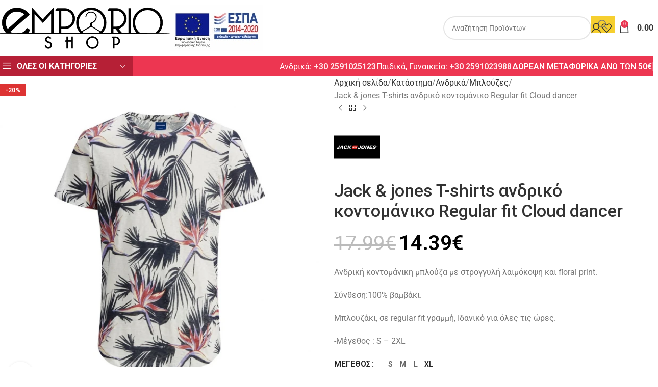

--- FILE ---
content_type: text/html; charset=UTF-8
request_url: https://emporio-shop.gr/shop/%CE%B1%CE%BD%CE%B4%CF%81%CE%B9%CE%BA%CE%AC/%CE%BC%CF%80%CE%BB%CE%BF%CF%8D%CE%B6%CE%B5%CF%82-%CE%B1%CE%BD%CE%B4%CF%81%CE%B9%CE%BA%CE%AC/jack-jones-t-shirts-%CE%B1%CE%BD%CE%B4%CF%81%CE%B9%CE%BA%CF%8C-%CE%BA%CE%BF%CE%BD%CF%84%CE%BF%CE%BC%CE%AC%CE%BD%CE%B9%CE%BA%CE%BF-regular-fit-cloud-dancer/
body_size: 48710
content:
<!DOCTYPE html>
<html lang="el">
<head>
	<meta charset="UTF-8">
	<link rel="profile" href="https://gmpg.org/xfn/11">
	<link rel="pingback" href="https://emporio-shop.gr/xmlrpc.php">

	<meta name='robots' content='index, follow, max-image-preview:large, max-snippet:-1, max-video-preview:-1' />
	<style>img:is([sizes="auto" i], [sizes^="auto," i]) { contain-intrinsic-size: 3000px 1500px }</style>
	
	<!-- This site is optimized with the Yoast SEO plugin v26.7 - https://yoast.com/wordpress/plugins/seo/ -->
	<title>Jack &amp; jones T-shirts ανδρικό κοντομάνικο Regular fit Cloud dancer - Emporio Shop</title>
<link data-rocket-preload as="style" href="https://fonts.googleapis.com/css?family=Roboto%3A400%2C600%2C500%2C700&#038;display=swap" rel="preload">
<link href="https://fonts.googleapis.com/css?family=Roboto%3A400%2C600%2C500%2C700&#038;display=swap" media="print" onload="this.media=&#039;all&#039;" rel="stylesheet">
<noscript><link rel="stylesheet" href="https://fonts.googleapis.com/css?family=Roboto%3A400%2C600%2C500%2C700&#038;display=swap"></noscript>
	<link rel="canonical" href="https://emporio-shop.gr/shop/ανδρικά/μπλούζες-ανδρικά/jack-jones-t-shirts-ανδρικό-κοντομάνικο-regular-fit-cloud-dancer/" />
	<meta property="og:locale" content="el_GR" />
	<meta property="og:type" content="article" />
	<meta property="og:title" content="Jack &amp; jones T-shirts ανδρικό κοντομάνικο Regular fit Cloud dancer - Emporio Shop" />
	<meta property="og:description" content="Ανδρική κοντομάνικη μπλούζα με στρογγυλή λαιμόκοψη και floral print.  Σύνθεση:100% βαμβάκι.  Μπλουζάκι, σε regular fit γραμμή, Ιδανικό για όλες τις ώρες.  -Μέγεθος : S - 2XL" />
	<meta property="og:url" content="https://emporio-shop.gr/shop/ανδρικά/μπλούζες-ανδρικά/jack-jones-t-shirts-ανδρικό-κοντομάνικο-regular-fit-cloud-dancer/" />
	<meta property="og:site_name" content="Emporio Shop" />
	<meta property="article:modified_time" content="2025-04-10T10:19:42+00:00" />
	<meta property="og:image" content="https://emporio-shop.gr/wp-content/uploads/2021/01/12186324_3563892_Front.jpg" />
	<meta property="og:image:width" content="1024" />
	<meta property="og:image:height" content="1024" />
	<meta property="og:image:type" content="image/jpeg" />
	<meta name="twitter:card" content="summary_large_image" />
	<meta name="twitter:label1" content="Εκτιμώμενος χρόνος ανάγνωσης" />
	<meta name="twitter:data1" content="1 λεπτό" />
	<script type="application/ld+json" class="yoast-schema-graph">{"@context":"https://schema.org","@graph":[{"@type":"WebPage","@id":"https://emporio-shop.gr/shop/%ce%b1%ce%bd%ce%b4%cf%81%ce%b9%ce%ba%ce%ac/%ce%bc%cf%80%ce%bb%ce%bf%cf%8d%ce%b6%ce%b5%cf%82-%ce%b1%ce%bd%ce%b4%cf%81%ce%b9%ce%ba%ce%ac/jack-jones-t-shirts-%ce%b1%ce%bd%ce%b4%cf%81%ce%b9%ce%ba%cf%8c-%ce%ba%ce%bf%ce%bd%cf%84%ce%bf%ce%bc%ce%ac%ce%bd%ce%b9%ce%ba%ce%bf-regular-fit-cloud-dancer/","url":"https://emporio-shop.gr/shop/%ce%b1%ce%bd%ce%b4%cf%81%ce%b9%ce%ba%ce%ac/%ce%bc%cf%80%ce%bb%ce%bf%cf%8d%ce%b6%ce%b5%cf%82-%ce%b1%ce%bd%ce%b4%cf%81%ce%b9%ce%ba%ce%ac/jack-jones-t-shirts-%ce%b1%ce%bd%ce%b4%cf%81%ce%b9%ce%ba%cf%8c-%ce%ba%ce%bf%ce%bd%cf%84%ce%bf%ce%bc%ce%ac%ce%bd%ce%b9%ce%ba%ce%bf-regular-fit-cloud-dancer/","name":"Jack & jones T-shirts ανδρικό κοντομάνικο Regular fit Cloud dancer - Emporio Shop","isPartOf":{"@id":"https://emporio-shop.gr/#website"},"primaryImageOfPage":{"@id":"https://emporio-shop.gr/shop/%ce%b1%ce%bd%ce%b4%cf%81%ce%b9%ce%ba%ce%ac/%ce%bc%cf%80%ce%bb%ce%bf%cf%8d%ce%b6%ce%b5%cf%82-%ce%b1%ce%bd%ce%b4%cf%81%ce%b9%ce%ba%ce%ac/jack-jones-t-shirts-%ce%b1%ce%bd%ce%b4%cf%81%ce%b9%ce%ba%cf%8c-%ce%ba%ce%bf%ce%bd%cf%84%ce%bf%ce%bc%ce%ac%ce%bd%ce%b9%ce%ba%ce%bf-regular-fit-cloud-dancer/#primaryimage"},"image":{"@id":"https://emporio-shop.gr/shop/%ce%b1%ce%bd%ce%b4%cf%81%ce%b9%ce%ba%ce%ac/%ce%bc%cf%80%ce%bb%ce%bf%cf%8d%ce%b6%ce%b5%cf%82-%ce%b1%ce%bd%ce%b4%cf%81%ce%b9%ce%ba%ce%ac/jack-jones-t-shirts-%ce%b1%ce%bd%ce%b4%cf%81%ce%b9%ce%ba%cf%8c-%ce%ba%ce%bf%ce%bd%cf%84%ce%bf%ce%bc%ce%ac%ce%bd%ce%b9%ce%ba%ce%bf-regular-fit-cloud-dancer/#primaryimage"},"thumbnailUrl":"https://emporio-shop.gr/wp-content/uploads/2021/01/12186324_3563892_Front.jpg","datePublished":"2021-01-25T21:45:52+00:00","dateModified":"2025-04-10T10:19:42+00:00","breadcrumb":{"@id":"https://emporio-shop.gr/shop/%ce%b1%ce%bd%ce%b4%cf%81%ce%b9%ce%ba%ce%ac/%ce%bc%cf%80%ce%bb%ce%bf%cf%8d%ce%b6%ce%b5%cf%82-%ce%b1%ce%bd%ce%b4%cf%81%ce%b9%ce%ba%ce%ac/jack-jones-t-shirts-%ce%b1%ce%bd%ce%b4%cf%81%ce%b9%ce%ba%cf%8c-%ce%ba%ce%bf%ce%bd%cf%84%ce%bf%ce%bc%ce%ac%ce%bd%ce%b9%ce%ba%ce%bf-regular-fit-cloud-dancer/#breadcrumb"},"inLanguage":"el","potentialAction":[{"@type":"ReadAction","target":["https://emporio-shop.gr/shop/%ce%b1%ce%bd%ce%b4%cf%81%ce%b9%ce%ba%ce%ac/%ce%bc%cf%80%ce%bb%ce%bf%cf%8d%ce%b6%ce%b5%cf%82-%ce%b1%ce%bd%ce%b4%cf%81%ce%b9%ce%ba%ce%ac/jack-jones-t-shirts-%ce%b1%ce%bd%ce%b4%cf%81%ce%b9%ce%ba%cf%8c-%ce%ba%ce%bf%ce%bd%cf%84%ce%bf%ce%bc%ce%ac%ce%bd%ce%b9%ce%ba%ce%bf-regular-fit-cloud-dancer/"]}]},{"@type":"ImageObject","inLanguage":"el","@id":"https://emporio-shop.gr/shop/%ce%b1%ce%bd%ce%b4%cf%81%ce%b9%ce%ba%ce%ac/%ce%bc%cf%80%ce%bb%ce%bf%cf%8d%ce%b6%ce%b5%cf%82-%ce%b1%ce%bd%ce%b4%cf%81%ce%b9%ce%ba%ce%ac/jack-jones-t-shirts-%ce%b1%ce%bd%ce%b4%cf%81%ce%b9%ce%ba%cf%8c-%ce%ba%ce%bf%ce%bd%cf%84%ce%bf%ce%bc%ce%ac%ce%bd%ce%b9%ce%ba%ce%bf-regular-fit-cloud-dancer/#primaryimage","url":"https://emporio-shop.gr/wp-content/uploads/2021/01/12186324_3563892_Front.jpg","contentUrl":"https://emporio-shop.gr/wp-content/uploads/2021/01/12186324_3563892_Front.jpg","width":1024,"height":1024},{"@type":"BreadcrumbList","@id":"https://emporio-shop.gr/shop/%ce%b1%ce%bd%ce%b4%cf%81%ce%b9%ce%ba%ce%ac/%ce%bc%cf%80%ce%bb%ce%bf%cf%8d%ce%b6%ce%b5%cf%82-%ce%b1%ce%bd%ce%b4%cf%81%ce%b9%ce%ba%ce%ac/jack-jones-t-shirts-%ce%b1%ce%bd%ce%b4%cf%81%ce%b9%ce%ba%cf%8c-%ce%ba%ce%bf%ce%bd%cf%84%ce%bf%ce%bc%ce%ac%ce%bd%ce%b9%ce%ba%ce%bf-regular-fit-cloud-dancer/#breadcrumb","itemListElement":[{"@type":"ListItem","position":1,"name":"Home","item":"https://emporio-shop.gr/"},{"@type":"ListItem","position":2,"name":"Κατάστημα","item":"https://emporio-shop.gr/shop/"},{"@type":"ListItem","position":3,"name":"Jack &#038; jones T-shirts ανδρικό κοντομάνικο Regular fit Cloud dancer"}]},{"@type":"WebSite","@id":"https://emporio-shop.gr/#website","url":"https://emporio-shop.gr/","name":"Emporio Shop","description":"Ανδρικά, Γυναικεία, Παιδικά ρούχα και αξεσουάρ","publisher":{"@id":"https://emporio-shop.gr/#organization"},"potentialAction":[{"@type":"SearchAction","target":{"@type":"EntryPoint","urlTemplate":"https://emporio-shop.gr/?s={search_term_string}"},"query-input":{"@type":"PropertyValueSpecification","valueRequired":true,"valueName":"search_term_string"}}],"inLanguage":"el"},{"@type":"Organization","@id":"https://emporio-shop.gr/#organization","name":"Emporio Shop","url":"https://emporio-shop.gr/","logo":{"@type":"ImageObject","inLanguage":"el","@id":"https://emporio-shop.gr/#/schema/logo/image/","url":"https://emporio-shop.gr/wp-content/uploads/2020/12/LOGO-EMPORIO.png","contentUrl":"https://emporio-shop.gr/wp-content/uploads/2020/12/LOGO-EMPORIO.png","width":600,"height":175,"caption":"Emporio Shop"},"image":{"@id":"https://emporio-shop.gr/#/schema/logo/image/"}}]}</script>
	<!-- / Yoast SEO plugin. -->


<link rel='dns-prefetch' href='//www.google.com' />
<link rel='dns-prefetch' href='//capi-automation.s3.us-east-2.amazonaws.com' />
<link rel='dns-prefetch' href='//www.googletagmanager.com' />
<link rel='dns-prefetch' href='//fonts.googleapis.com' />
<link href='https://fonts.gstatic.com' crossorigin rel='preconnect' />
<link rel="alternate" type="application/rss+xml" title="Ροή RSS &raquo; Emporio Shop" href="https://emporio-shop.gr/feed/" />
<link rel="alternate" type="application/rss+xml" title="Ροή Σχολίων &raquo; Emporio Shop" href="https://emporio-shop.gr/comments/feed/" />
<link rel='stylesheet' id='berocket_aapf_widget-style-css' href='https://emporio-shop.gr/wp-content/plugins/woocommerce-ajax-filters/assets/frontend/css/fullmain.min.css?ver=3.1.9.6' type='text/css' media='all' />
<style id='safe-svg-svg-icon-style-inline-css' type='text/css'>
.safe-svg-cover{text-align:center}.safe-svg-cover .safe-svg-inside{display:inline-block;max-width:100%}.safe-svg-cover svg{fill:currentColor;height:100%;max-height:100%;max-width:100%;width:100%}

</style>
<style id='woocommerce-inline-inline-css' type='text/css'>
.woocommerce form .form-row .required { visibility: visible; }
</style>
<link rel='stylesheet' id='wcgwp-css-css' href='https://emporio-shop.gr/wp-content/plugins/woocommerce-gift-wrapper/assets/v6/css/wcgwp.min.css?ver=6.32' type='text/css' media='all' />
<link rel='stylesheet' id='wcgwp-modal-css-css' href='https://emporio-shop.gr/wp-content/plugins/woocommerce-gift-wrapper/assets/v6/css/wcgwp-modal.min.css?ver=6.32' type='text/css' media='all' />
<link rel='stylesheet' id='js_composer_front-css' href='https://emporio-shop.gr/wp-content/uploads/2021/10/js_composer-1634156843.css?ver=8.2.7' type='text/css' media='all' />
<link rel='stylesheet' id='vc_font_awesome_5_shims-css' href='https://emporio-shop.gr/wp-content/plugins/js_composer/assets/lib/vendor/dist/@fortawesome/fontawesome-free/css/v4-shims.min.css?ver=8.6.1' type='text/css' media='all' />
<link rel='stylesheet' id='vc_font_awesome_6-css' href='https://emporio-shop.gr/wp-content/plugins/js_composer/assets/lib/vendor/dist/@fortawesome/fontawesome-free/css/all.min.css?ver=8.6.1' type='text/css' media='all' />
<link rel='stylesheet' id='wd-style-base-css' href='https://emporio-shop.gr/wp-content/themes/woodmart/css/parts/base.min.css?ver=8.2.7' type='text/css' media='all' />
<link rel='stylesheet' id='wd-helpers-wpb-elem-css' href='https://emporio-shop.gr/wp-content/themes/woodmart/css/parts/helpers-wpb-elem.min.css?ver=8.2.7' type='text/css' media='all' />
<link rel='stylesheet' id='wd-lazy-loading-css' href='https://emporio-shop.gr/wp-content/themes/woodmart/css/parts/opt-lazy-load.min.css?ver=8.2.7' type='text/css' media='all' />
<link rel='stylesheet' id='wd-wpbakery-base-css' href='https://emporio-shop.gr/wp-content/themes/woodmart/css/parts/int-wpb-base.min.css?ver=8.2.7' type='text/css' media='all' />
<link rel='stylesheet' id='wd-wpbakery-base-deprecated-css' href='https://emporio-shop.gr/wp-content/themes/woodmart/css/parts/int-wpb-base-deprecated.min.css?ver=8.2.7' type='text/css' media='all' />
<link rel='stylesheet' id='wd-notices-fixed-css' href='https://emporio-shop.gr/wp-content/themes/woodmart/css/parts/woo-opt-sticky-notices-old.min.css?ver=8.2.7' type='text/css' media='all' />
<link rel='stylesheet' id='wd-woocommerce-base-css' href='https://emporio-shop.gr/wp-content/themes/woodmart/css/parts/woocommerce-base.min.css?ver=8.2.7' type='text/css' media='all' />
<link rel='stylesheet' id='wd-mod-star-rating-css' href='https://emporio-shop.gr/wp-content/themes/woodmart/css/parts/mod-star-rating.min.css?ver=8.2.7' type='text/css' media='all' />
<link rel='stylesheet' id='wd-woocommerce-block-notices-css' href='https://emporio-shop.gr/wp-content/themes/woodmart/css/parts/woo-mod-block-notices.min.css?ver=8.2.7' type='text/css' media='all' />
<link rel='stylesheet' id='wd-woo-mod-quantity-css' href='https://emporio-shop.gr/wp-content/themes/woodmart/css/parts/woo-mod-quantity.min.css?ver=8.2.7' type='text/css' media='all' />
<link rel='stylesheet' id='wd-woo-single-prod-el-base-css' href='https://emporio-shop.gr/wp-content/themes/woodmart/css/parts/woo-single-prod-el-base.min.css?ver=8.2.7' type='text/css' media='all' />
<link rel='stylesheet' id='wd-woo-mod-stock-status-css' href='https://emporio-shop.gr/wp-content/themes/woodmart/css/parts/woo-mod-stock-status.min.css?ver=8.2.7' type='text/css' media='all' />
<link rel='stylesheet' id='wd-woo-opt-hide-larger-price-css' href='https://emporio-shop.gr/wp-content/themes/woodmart/css/parts/woo-opt-hide-larger-price.min.css?ver=8.2.7' type='text/css' media='all' />
<link rel='stylesheet' id='wd-woo-mod-shop-attributes-css' href='https://emporio-shop.gr/wp-content/themes/woodmart/css/parts/woo-mod-shop-attributes.min.css?ver=8.2.7' type='text/css' media='all' />
<link rel='stylesheet' id='wd-header-base-css' href='https://emporio-shop.gr/wp-content/themes/woodmart/css/parts/header-base.min.css?ver=8.2.7' type='text/css' media='all' />
<link rel='stylesheet' id='wd-mod-tools-css' href='https://emporio-shop.gr/wp-content/themes/woodmart/css/parts/mod-tools.min.css?ver=8.2.7' type='text/css' media='all' />
<link rel='stylesheet' id='wd-header-elements-base-css' href='https://emporio-shop.gr/wp-content/themes/woodmart/css/parts/header-el-base.min.css?ver=8.2.7' type='text/css' media='all' />
<link rel='stylesheet' id='wd-header-search-css' href='https://emporio-shop.gr/wp-content/themes/woodmart/css/parts/header-el-search.min.css?ver=8.2.7' type='text/css' media='all' />
<link rel='stylesheet' id='wd-header-search-form-css' href='https://emporio-shop.gr/wp-content/themes/woodmart/css/parts/header-el-search-form.min.css?ver=8.2.7' type='text/css' media='all' />
<link rel='stylesheet' id='wd-wd-search-form-css' href='https://emporio-shop.gr/wp-content/themes/woodmart/css/parts/wd-search-form.min.css?ver=8.2.7' type='text/css' media='all' />
<link rel='stylesheet' id='wd-wd-search-results-css' href='https://emporio-shop.gr/wp-content/themes/woodmart/css/parts/wd-search-results.min.css?ver=8.2.7' type='text/css' media='all' />
<link rel='stylesheet' id='wd-wd-search-dropdown-css' href='https://emporio-shop.gr/wp-content/themes/woodmart/css/parts/wd-search-dropdown.min.css?ver=8.2.7' type='text/css' media='all' />
<link rel='stylesheet' id='wd-woo-mod-login-form-css' href='https://emporio-shop.gr/wp-content/themes/woodmart/css/parts/woo-mod-login-form.min.css?ver=8.2.7' type='text/css' media='all' />
<link rel='stylesheet' id='wd-header-my-account-css' href='https://emporio-shop.gr/wp-content/themes/woodmart/css/parts/header-el-my-account.min.css?ver=8.2.7' type='text/css' media='all' />
<link rel='stylesheet' id='wd-header-cart-side-css' href='https://emporio-shop.gr/wp-content/themes/woodmart/css/parts/header-el-cart-side.min.css?ver=8.2.7' type='text/css' media='all' />
<link rel='stylesheet' id='wd-header-cart-css' href='https://emporio-shop.gr/wp-content/themes/woodmart/css/parts/header-el-cart.min.css?ver=8.2.7' type='text/css' media='all' />
<link rel='stylesheet' id='wd-widget-shopping-cart-css' href='https://emporio-shop.gr/wp-content/themes/woodmart/css/parts/woo-widget-shopping-cart.min.css?ver=8.2.7' type='text/css' media='all' />
<link rel='stylesheet' id='wd-widget-product-list-css' href='https://emporio-shop.gr/wp-content/themes/woodmart/css/parts/woo-widget-product-list.min.css?ver=8.2.7' type='text/css' media='all' />
<link rel='stylesheet' id='wd-header-mobile-nav-dropdown-css' href='https://emporio-shop.gr/wp-content/themes/woodmart/css/parts/header-el-mobile-nav-dropdown.min.css?ver=8.2.7' type='text/css' media='all' />
<link rel='stylesheet' id='wd-header-categories-nav-css' href='https://emporio-shop.gr/wp-content/themes/woodmart/css/parts/header-el-category-nav.min.css?ver=8.2.7' type='text/css' media='all' />
<link rel='stylesheet' id='wd-mod-nav-vertical-css' href='https://emporio-shop.gr/wp-content/themes/woodmart/css/parts/mod-nav-vertical.min.css?ver=8.2.7' type='text/css' media='all' />
<link rel='stylesheet' id='wd-mod-nav-vertical-design-default-css' href='https://emporio-shop.gr/wp-content/themes/woodmart/css/parts/mod-nav-vertical-design-default.min.css?ver=8.2.7' type='text/css' media='all' />
<link rel='stylesheet' id='wd-mod-nav-menu-label-css' href='https://emporio-shop.gr/wp-content/themes/woodmart/css/parts/mod-nav-menu-label.min.css?ver=8.2.7' type='text/css' media='all' />
<link rel='stylesheet' id='wd-woo-single-prod-predefined-css' href='https://emporio-shop.gr/wp-content/themes/woodmart/css/parts/woo-single-prod-predefined.min.css?ver=8.2.7' type='text/css' media='all' />
<link rel='stylesheet' id='wd-woo-single-prod-and-quick-view-predefined-css' href='https://emporio-shop.gr/wp-content/themes/woodmart/css/parts/woo-single-prod-and-quick-view-predefined.min.css?ver=8.2.7' type='text/css' media='all' />
<link rel='stylesheet' id='wd-woo-single-prod-el-tabs-predefined-css' href='https://emporio-shop.gr/wp-content/themes/woodmart/css/parts/woo-single-prod-el-tabs-predefined.min.css?ver=8.2.7' type='text/css' media='all' />
<link rel='stylesheet' id='wd-woo-single-prod-opt-base-css' href='https://emporio-shop.gr/wp-content/themes/woodmart/css/parts/woo-single-prod-opt-base.min.css?ver=8.2.7' type='text/css' media='all' />
<link rel='stylesheet' id='wd-woo-single-prod-el-gallery-css' href='https://emporio-shop.gr/wp-content/themes/woodmart/css/parts/woo-single-prod-el-gallery.min.css?ver=8.2.7' type='text/css' media='all' />
<link rel='stylesheet' id='wd-swiper-css' href='https://emporio-shop.gr/wp-content/themes/woodmart/css/parts/lib-swiper.min.css?ver=8.2.7' type='text/css' media='all' />
<link rel='stylesheet' id='wd-woo-mod-product-labels-css' href='https://emporio-shop.gr/wp-content/themes/woodmart/css/parts/woo-mod-product-labels.min.css?ver=8.2.7' type='text/css' media='all' />
<link rel='stylesheet' id='wd-woo-mod-product-labels-rect-css' href='https://emporio-shop.gr/wp-content/themes/woodmart/css/parts/woo-mod-product-labels-rect.min.css?ver=8.2.7' type='text/css' media='all' />
<link rel='stylesheet' id='wd-swiper-arrows-css' href='https://emporio-shop.gr/wp-content/themes/woodmart/css/parts/lib-swiper-arrows.min.css?ver=8.2.7' type='text/css' media='all' />
<link rel='stylesheet' id='wd-photoswipe-css' href='https://emporio-shop.gr/wp-content/themes/woodmart/css/parts/lib-photoswipe.min.css?ver=8.2.7' type='text/css' media='all' />
<link rel='stylesheet' id='wd-swiper-pagin-css' href='https://emporio-shop.gr/wp-content/themes/woodmart/css/parts/lib-swiper-pagin.min.css?ver=8.2.7' type='text/css' media='all' />
<link rel='stylesheet' id='wd-woo-single-prod-el-navigation-css' href='https://emporio-shop.gr/wp-content/themes/woodmart/css/parts/woo-single-prod-el-navigation.min.css?ver=8.2.7' type='text/css' media='all' />
<link rel='stylesheet' id='wd-woo-mod-variation-form-css' href='https://emporio-shop.gr/wp-content/themes/woodmart/css/parts/woo-mod-variation-form.min.css?ver=8.2.7' type='text/css' media='all' />
<link rel='stylesheet' id='wd-woo-mod-swatches-base-css' href='https://emporio-shop.gr/wp-content/themes/woodmart/css/parts/woo-mod-swatches-base.min.css?ver=8.2.7' type='text/css' media='all' />
<link rel='stylesheet' id='wd-woo-mod-variation-form-single-css' href='https://emporio-shop.gr/wp-content/themes/woodmart/css/parts/woo-mod-variation-form-single.min.css?ver=8.2.7' type='text/css' media='all' />
<link rel='stylesheet' id='wd-woo-mod-swatches-style-1-css' href='https://emporio-shop.gr/wp-content/themes/woodmart/css/parts/woo-mod-swatches-style-1.min.css?ver=8.2.7' type='text/css' media='all' />
<link rel='stylesheet' id='wd-woo-mod-swatches-dis-2-css' href='https://emporio-shop.gr/wp-content/themes/woodmart/css/parts/woo-mod-swatches-dis-style-2.min.css?ver=8.2.7' type='text/css' media='all' />
<link rel='stylesheet' id='wd-mfp-popup-css' href='https://emporio-shop.gr/wp-content/themes/woodmart/css/parts/lib-magnific-popup.min.css?ver=8.2.7' type='text/css' media='all' />
<link rel='stylesheet' id='wd-size-guide-css' href='https://emporio-shop.gr/wp-content/themes/woodmart/css/parts/woo-opt-size-guide.min.css?ver=8.2.7' type='text/css' media='all' />
<link rel='stylesheet' id='wd-social-icons-css' href='https://emporio-shop.gr/wp-content/themes/woodmart/css/parts/el-social-icons.min.css?ver=8.2.7' type='text/css' media='all' />
<link rel='stylesheet' id='wd-tabs-css' href='https://emporio-shop.gr/wp-content/themes/woodmart/css/parts/el-tabs.min.css?ver=8.2.7' type='text/css' media='all' />
<link rel='stylesheet' id='wd-woo-single-prod-el-tabs-opt-layout-tabs-css' href='https://emporio-shop.gr/wp-content/themes/woodmart/css/parts/woo-single-prod-el-tabs-opt-layout-tabs.min.css?ver=8.2.7' type='text/css' media='all' />
<link rel='stylesheet' id='wd-accordion-css' href='https://emporio-shop.gr/wp-content/themes/woodmart/css/parts/el-accordion.min.css?ver=8.2.7' type='text/css' media='all' />
<link rel='stylesheet' id='wd-accordion-elem-wpb-css' href='https://emporio-shop.gr/wp-content/themes/woodmart/css/parts/el-accordion-wpb-elem.min.css?ver=8.2.7' type='text/css' media='all' />
<link rel='stylesheet' id='wd-product-loop-css' href='https://emporio-shop.gr/wp-content/themes/woodmart/css/parts/woo-product-loop.min.css?ver=8.2.7' type='text/css' media='all' />
<link rel='stylesheet' id='wd-product-loop-tiled-css' href='https://emporio-shop.gr/wp-content/themes/woodmart/css/parts/woo-product-loop-tiled.min.css?ver=8.2.7' type='text/css' media='all' />
<link rel='stylesheet' id='wd-woo-mod-quantity-overlap-css' href='https://emporio-shop.gr/wp-content/themes/woodmart/css/parts/woo-mod-quantity-overlap.min.css?ver=8.2.7' type='text/css' media='all' />
<link rel='stylesheet' id='wd-woo-opt-products-shadow-css' href='https://emporio-shop.gr/wp-content/themes/woodmart/css/parts/woo-opt-products-shadow.min.css?ver=8.2.7' type='text/css' media='all' />
<link rel='stylesheet' id='wd-woo-opt-stretch-cont-css' href='https://emporio-shop.gr/wp-content/themes/woodmart/css/parts/woo-opt-stretch-cont.min.css?ver=8.2.7' type='text/css' media='all' />
<link rel='stylesheet' id='wd-bordered-product-css' href='https://emporio-shop.gr/wp-content/themes/woodmart/css/parts/woo-opt-bordered-product.min.css?ver=8.2.7' type='text/css' media='all' />
<link rel='stylesheet' id='wd-woo-opt-title-limit-css' href='https://emporio-shop.gr/wp-content/themes/woodmart/css/parts/woo-opt-title-limit.min.css?ver=8.2.7' type='text/css' media='all' />
<link rel='stylesheet' id='wd-woo-opt-grid-gallery-css' href='https://emporio-shop.gr/wp-content/themes/woodmart/css/parts/woo-opt-grid-gallery.min.css?ver=8.2.7' type='text/css' media='all' />
<link rel='stylesheet' id='wd-widget-collapse-css' href='https://emporio-shop.gr/wp-content/themes/woodmart/css/parts/opt-widget-collapse.min.css?ver=8.2.7' type='text/css' media='all' />
<link rel='stylesheet' id='wd-footer-base-css' href='https://emporio-shop.gr/wp-content/themes/woodmart/css/parts/footer-base.min.css?ver=8.2.7' type='text/css' media='all' />
<link rel='stylesheet' id='wd-brands-css' href='https://emporio-shop.gr/wp-content/themes/woodmart/css/parts/el-brand.min.css?ver=8.2.7' type='text/css' media='all' />
<link rel='stylesheet' id='wd-widget-nav-css' href='https://emporio-shop.gr/wp-content/themes/woodmart/css/parts/widget-nav.min.css?ver=8.2.7' type='text/css' media='all' />
<link rel='stylesheet' id='wd-social-icons-styles-css' href='https://emporio-shop.gr/wp-content/themes/woodmart/css/parts/el-social-styles.min.css?ver=8.2.7' type='text/css' media='all' />
<link rel='stylesheet' id='wd-scroll-top-css' href='https://emporio-shop.gr/wp-content/themes/woodmart/css/parts/opt-scrolltotop.min.css?ver=8.2.7' type='text/css' media='all' />
<link rel='stylesheet' id='wd-header-my-account-sidebar-css' href='https://emporio-shop.gr/wp-content/themes/woodmart/css/parts/header-el-my-account-sidebar.min.css?ver=8.2.7' type='text/css' media='all' />
<link rel='stylesheet' id='wd-widget-layered-nav-stock-status-css' href='https://emporio-shop.gr/wp-content/themes/woodmart/css/parts/woo-widget-layered-nav-stock-status.min.css?ver=8.2.7' type='text/css' media='all' />
<link rel='stylesheet' id='wd-cookies-popup-css' href='https://emporio-shop.gr/wp-content/themes/woodmart/css/parts/opt-cookies.min.css?ver=8.2.7' type='text/css' media='all' />
<link rel='stylesheet' id='wd-sticky-add-to-cart-css' href='https://emporio-shop.gr/wp-content/themes/woodmart/css/parts/woo-opt-sticky-add-to-cart.min.css?ver=8.2.7' type='text/css' media='all' />
<link rel='stylesheet' id='wd-bottom-toolbar-css' href='https://emporio-shop.gr/wp-content/themes/woodmart/css/parts/opt-bottom-toolbar.min.css?ver=8.2.7' type='text/css' media='all' />
<link rel='stylesheet' id='xts-style-theme_settings_default-css' href='https://emporio-shop.gr/wp-content/uploads/2025/12/xts-theme_settings_default-1765816090.css?ver=8.2.7' type='text/css' media='all' />

<script type="text/javascript" src="https://emporio-shop.gr/wp-includes/js/jquery/jquery.min.js?ver=3.7.1" id="jquery-core-js"></script>
<script type="text/javascript" src="https://emporio-shop.gr/wp-includes/js/jquery/jquery-migrate.min.js?ver=3.4.1" id="jquery-migrate-js"></script>
<script type="text/javascript" src="https://emporio-shop.gr/wp-content/plugins/recaptcha-woo/js/rcfwc.js?ver=1.0" id="rcfwc-js-js" defer="defer" data-wp-strategy="defer"></script>
<script type="text/javascript" src="https://www.google.com/recaptcha/api.js?hl=el" id="recaptcha-js" defer="defer" data-wp-strategy="defer"></script>
<script type="text/javascript" id="jquery-remove-uppercase-accents-js-extra">
/* <![CDATA[ */
var rua = {"accents":[{"original":"\u0386\u0399","convert":"\u0391\u03aa"},{"original":"\u0386\u03a5","convert":"\u0391\u03ab"},{"original":"\u0388\u0399","convert":"\u0395\u03aa"},{"original":"\u038c\u0399","convert":"\u039f\u03aa"},{"original":"\u0388\u03a5","convert":"\u0395\u03ab"},{"original":"\u038c\u03a5","convert":"\u039f\u03ab"},{"original":"\u03ac\u03b9","convert":"\u03b1\u03ca"},{"original":"\u03ad\u03b9","convert":"\u03b5\u03ca"},{"original":"\u0386\u03c5","convert":"\u03b1\u03cb"},{"original":"\u03ac\u03c5","convert":"\u03b1\u03cb"},{"original":"\u03cc\u03b9","convert":"\u03bf\u03ca"},{"original":"\u0388\u03c5","convert":"\u03b5\u03cb"},{"original":"\u03ad\u03c5","convert":"\u03b5\u03cb"},{"original":"\u03cc\u03c5","convert":"\u03bf\u03cb"},{"original":"\u038c\u03c5","convert":"\u03bf\u03cb"},{"original":"\u0386","convert":"\u0391"},{"original":"\u03ac","convert":"\u03b1"},{"original":"\u0388","convert":"\u0395"},{"original":"\u03ad","convert":"\u03b5"},{"original":"\u0389","convert":"\u0397"},{"original":"\u03ae","convert":"\u03b7"},{"original":"\u038a","convert":"\u0399"},{"original":"\u03aa","convert":"\u0399"},{"original":"\u03af","convert":"\u03b9"},{"original":"\u0390","convert":"\u03ca"},{"original":"\u038c","convert":"\u039f"},{"original":"\u03cc","convert":"\u03bf"},{"original":"\u038e","convert":"\u03a5"},{"original":"\u03cd","convert":"\u03c5"},{"original":"\u03b0","convert":"\u03cb"},{"original":"\u038f","convert":"\u03a9"},{"original":"\u03ce","convert":"\u03c9"}],"selectors":"","selAction":""};
/* ]]> */
</script>
<script type="text/javascript" src="https://emporio-shop.gr/wp-content/plugins/remove-uppercase-accents/js/jquery.remove-uppercase-accents.js?ver=6.7.1" id="jquery-remove-uppercase-accents-js"></script>
<script type="text/javascript" src="https://emporio-shop.gr/wp-content/plugins/woocommerce/assets/js/jquery-blockui/jquery.blockUI.min.js?ver=2.7.0-wc.10.3.7" id="wc-jquery-blockui-js" data-wp-strategy="defer"></script>
<script type="text/javascript" id="wc-add-to-cart-js-extra">
/* <![CDATA[ */
var wc_add_to_cart_params = {"ajax_url":"\/wp-admin\/admin-ajax.php","wc_ajax_url":"\/?wc-ajax=%%endpoint%%","i18n_view_cart":"\u039a\u03b1\u03bb\u03ac\u03b8\u03b9","cart_url":"https:\/\/emporio-shop.gr\/cart\/","is_cart":"","cart_redirect_after_add":"no"};
/* ]]> */
</script>
<script type="text/javascript" src="https://emporio-shop.gr/wp-content/plugins/woocommerce/assets/js/frontend/add-to-cart.min.js?ver=10.3.7" id="wc-add-to-cart-js" data-wp-strategy="defer"></script>
<script type="text/javascript" src="https://emporio-shop.gr/wp-content/plugins/woocommerce/assets/js/zoom/jquery.zoom.min.js?ver=1.7.21-wc.10.3.7" id="wc-zoom-js" defer="defer" data-wp-strategy="defer"></script>
<script type="text/javascript" id="wc-single-product-js-extra">
/* <![CDATA[ */
var wc_single_product_params = {"i18n_required_rating_text":"\u03a0\u03b1\u03c1\u03b1\u03ba\u03b1\u03bb\u03bf\u03cd\u03bc\u03b5, \u03b5\u03c0\u03b9\u03bb\u03ad\u03be\u03c4\u03b5 \u03bc\u03af\u03b1 \u03b2\u03b1\u03b8\u03bc\u03bf\u03bb\u03bf\u03b3\u03af\u03b1","i18n_rating_options":["1 \u03b1\u03c0\u03cc 5 \u03b1\u03c3\u03c4\u03ad\u03c1\u03b9\u03b1","2 \u03b1\u03c0\u03cc 5 \u03b1\u03c3\u03c4\u03ad\u03c1\u03b9\u03b1","3 \u03b1\u03c0\u03cc 5 \u03b1\u03c3\u03c4\u03ad\u03c1\u03b9\u03b1","4 \u03b1\u03c0\u03cc 5 \u03b1\u03c3\u03c4\u03ad\u03c1\u03b9\u03b1","5 \u03b1\u03c0\u03cc 5 \u03b1\u03c3\u03c4\u03ad\u03c1\u03b9\u03b1"],"i18n_product_gallery_trigger_text":"View full-screen image gallery","review_rating_required":"yes","flexslider":{"rtl":false,"animation":"slide","smoothHeight":true,"directionNav":false,"controlNav":"thumbnails","slideshow":false,"animationSpeed":500,"animationLoop":false,"allowOneSlide":false},"zoom_enabled":"","zoom_options":[],"photoswipe_enabled":"","photoswipe_options":{"shareEl":false,"closeOnScroll":false,"history":false,"hideAnimationDuration":0,"showAnimationDuration":0},"flexslider_enabled":""};
/* ]]> */
</script>
<script type="text/javascript" src="https://emporio-shop.gr/wp-content/plugins/woocommerce/assets/js/frontend/single-product.min.js?ver=10.3.7" id="wc-single-product-js" defer="defer" data-wp-strategy="defer"></script>
<script type="text/javascript" src="https://emporio-shop.gr/wp-content/plugins/woocommerce/assets/js/js-cookie/js.cookie.min.js?ver=2.1.4-wc.10.3.7" id="wc-js-cookie-js" data-wp-strategy="defer"></script>
<script type="text/javascript" id="woocommerce-js-extra">
/* <![CDATA[ */
var woocommerce_params = {"ajax_url":"\/wp-admin\/admin-ajax.php","wc_ajax_url":"\/?wc-ajax=%%endpoint%%","i18n_password_show":"\u0395\u03bc\u03c6\u03ac\u03bd\u03b9\u03c3\u03b7 \u03c3\u03c5\u03bd\u03b8\u03b7\u03bc\u03b1\u03c4\u03b9\u03ba\u03bf\u03cd","i18n_password_hide":"\u0391\u03c0\u03cc\u03ba\u03c1\u03c5\u03c8\u03b7 \u03c3\u03c5\u03bd\u03b8\u03b7\u03bc\u03b1\u03c4\u03b9\u03ba\u03bf\u03cd"};
/* ]]> */
</script>
<script type="text/javascript" src="https://emporio-shop.gr/wp-content/plugins/woocommerce/assets/js/frontend/woocommerce.min.js?ver=10.3.7" id="woocommerce-js" data-wp-strategy="defer"></script>
<script type="text/javascript" src="https://emporio-shop.gr/wp-content/plugins/js_composer/assets/js/vendors/woocommerce-add-to-cart.js?ver=8.6.1" id="vc_woocommerce-add-to-cart-js-js"></script>
<script type="text/javascript" id="wc-country-select-js-extra">
/* <![CDATA[ */
var wc_country_select_params = {"countries":"{\"GR\":{\"I\":\"\\u0391\\u03c4\\u03c4\\u03b9\\u03ba\\u03ae\",\"A\":\"\\u0391\\u03bd\\u03b1\\u03c4\\u03bf\\u03bb\\u03b9\\u03ba\\u03ae \\u039c\\u03b1\\u03ba\\u03b5\\u03b4\\u03bf\\u03bd\\u03af\\u03b1 \\u03ba\\u03b1\\u03b9 \\u0398\\u03c1\\u03ac\\u03ba\\u03b7\",\"B\":\"\\u039a\\u03b5\\u03bd\\u03c4\\u03c1\\u03b9\\u03ba\\u03ae \\u039c\\u03b1\\u03ba\\u03b5\\u03b4\\u03bf\\u03bd\\u03af\\u03b1\",\"C\":\"\\u0394\\u03c5\\u03c4\\u03b9\\u03ba\\u03ae \\u039c\\u03b1\\u03ba\\u03b5\\u03b4\\u03bf\\u03bd\\u03af\\u03b1\",\"D\":\"\\u0389\\u03c0\\u03b5\\u03b9\\u03c1\\u03bf\\u03c2\",\"E\":\"\\u0398\\u03b5\\u03c3\\u03c3\\u03b1\\u03bb\\u03af\\u03b1\",\"F\":\"\\u0399\\u03cc\\u03bd\\u03b9\\u03b1 \\u03bd\\u03b7\\u03c3\\u03b9\\u03ac\",\"G\":\"\\u0394\\u03c5\\u03c4\\u03b9\\u03ba\\u03ae \\u0395\\u03bb\\u03bb\\u03ac\\u03b4\\u03b1\",\"H\":\"\\u03a3\\u03c4\\u03b5\\u03c1\\u03b5\\u03ac \\u0395\\u03bb\\u03bb\\u03ac\\u03b4\\u03b1\",\"J\":\"\\u03a0\\u03b5\\u03bb\\u03bf\\u03c0\\u03cc\\u03bd\\u03bd\\u03b7\\u03c3\\u03bf\\u03c2\",\"K\":\"\\u0392\\u03cc\\u03c1\\u03b5\\u03b9\\u03bf \\u0391\\u03b9\\u03b3\\u03b1\\u03af\\u03bf\",\"L\":\"\\u039d\\u03cc\\u03c4\\u03b9\\u03bf \\u0391\\u03b9\\u03b3\\u03b1\\u03af\\u03bf\",\"M\":\"\\u039a\\u03c1\\u03ae\\u03c4\\u03b7\"}}","i18n_select_state_text":"\u039a\u03ac\u03bd\u03c4\u03b5 \u03bc\u03af\u03b1 \u03b5\u03c0\u03b9\u03bb\u03bf\u03b3\u03ae\u2026","i18n_no_matches":"\u0394\u03b5\u03bd \u03b2\u03c1\u03ad\u03b8\u03b7\u03ba\u03b5 \u03ba\u03b1\u03bc\u03af\u03b1 \u03b1\u03bd\u03c4\u03b9\u03c3\u03c4\u03bf\u03b9\u03c7\u03af\u03b1","i18n_ajax_error":"\u0397 \u03c6\u03cc\u03c1\u03c4\u03c9\u03c3\u03b7 \u03b1\u03c0\u03ad\u03c4\u03c5\u03c7\u03b5","i18n_input_too_short_1":"\u03a0\u03b1\u03c1\u03b1\u03ba\u03b1\u03bb\u03bf\u03cd\u03bc\u03b5, \u03b5\u03b9\u03c3\u03ac\u03b3\u03b5\u03c4\u03b5 1 \u03ae \u03c0\u03b5\u03c1\u03b9\u03c3\u03c3\u03cc\u03c4\u03b5\u03c1\u03bf\u03c5\u03c2 \u03c7\u03b1\u03c1\u03b1\u03ba\u03c4\u03ae\u03c1\u03b5\u03c2","i18n_input_too_short_n":"\u03a0\u03b1\u03c1\u03b1\u03ba\u03b1\u03bb\u03bf\u03cd\u03bc\u03b5, \u03b5\u03b9\u03c3\u03ac\u03b3\u03b5\u03c4\u03b5 %qty% \u03ae \u03c0\u03b5\u03c1\u03b9\u03c3\u03c3\u03cc\u03c4\u03b5\u03c1\u03bf\u03c5\u03c2 \u03c7\u03b1\u03c1\u03b1\u03ba\u03c4\u03ae\u03c1\u03b5\u03c2","i18n_input_too_long_1":"\u03a0\u03b1\u03c1\u03b1\u03ba\u03b1\u03bb\u03bf\u03cd\u03bc\u03b5, \u03b4\u03b9\u03b1\u03b3\u03c1\u03ac\u03c8\u03c4\u03b5 1 \u03c7\u03b1\u03c1\u03b1\u03ba\u03c4\u03ae\u03c1\u03b1","i18n_input_too_long_n":"\u03a0\u03b1\u03c1\u03b1\u03ba\u03b1\u03bb\u03bf\u03cd\u03bc\u03b5, \u03b4\u03b9\u03b1\u03b3\u03c1\u03ac\u03c8\u03c4\u03b5 %qty% \u03c7\u03b1\u03c1\u03b1\u03ba\u03c4\u03ae\u03c1\u03b5\u03c2","i18n_selection_too_long_1":"\u039c\u03c0\u03bf\u03c1\u03b5\u03af\u03c4\u03b5 \u03bd\u03b1 \u03b5\u03c0\u03b9\u03bb\u03ad\u03be\u03b5\u03c4\u03b5 \u03bc\u03cc\u03bd\u03bf 1 \u03c3\u03c4\u03bf\u03b9\u03c7\u03b5\u03af\u03bf","i18n_selection_too_long_n":"\u039c\u03c0\u03bf\u03c1\u03b5\u03af\u03c4\u03b5 \u03bd\u03b1 \u03b5\u03c0\u03b9\u03bb\u03ad\u03be\u03b5\u03c4\u03b5 \u03bc\u03cc\u03bd\u03bf %qty% \u03c3\u03c4\u03bf\u03b9\u03c7\u03b5\u03af\u03b1","i18n_load_more":"\u0393\u03af\u03bd\u03b5\u03c4\u03b1\u03b9 \u03c6\u03cc\u03c1\u03c4\u03c9\u03c3\u03b7 \u03c0\u03b5\u03c1\u03b9\u03c3\u03c3\u03cc\u03c4\u03b5\u03c1\u03c9\u03bd \u03b1\u03c0\u03bf\u03c4\u03b5\u03bb\u03b5\u03c3\u03bc\u03ac\u03c4\u03c9\u03bd\u2026","i18n_searching":"\u0393\u03af\u03bd\u03b5\u03c4\u03b1\u03b9 \u03b1\u03bd\u03b1\u03b6\u03ae\u03c4\u03b7\u03c3\u03b7\u2026"};
/* ]]> */
</script>
<script type="text/javascript" src="https://emporio-shop.gr/wp-content/plugins/woocommerce/assets/js/frontend/country-select.min.js?ver=10.3.7" id="wc-country-select-js" data-wp-strategy="defer"></script>
<script type="text/javascript" id="wc-address-i18n-js-extra">
/* <![CDATA[ */
var wc_address_i18n_params = {"locale":"{\"GR\":{\"state\":{\"required\":false}},\"default\":{\"first_name\":{\"label\":\"\\u038c\\u03bd\\u03bf\\u03bc\\u03b1\",\"required\":true,\"class\":[\"form-row-first\"],\"autocomplete\":\"given-name\",\"priority\":10},\"last_name\":{\"label\":\"\\u0395\\u03c0\\u03af\\u03b8\\u03b5\\u03c4\\u03bf\",\"required\":true,\"class\":[\"form-row-last\"],\"autocomplete\":\"family-name\",\"priority\":20},\"company\":{\"label\":\"\\u0395\\u03c0\\u03c9\\u03bd\\u03c5\\u03bc\\u03af\\u03b1 \\u03b5\\u03c4\\u03b1\\u03b9\\u03c1\\u03b5\\u03af\\u03b1\\u03c2\",\"class\":[\"form-row-wide\"],\"autocomplete\":\"organization\",\"priority\":30,\"required\":false},\"country\":{\"type\":\"country\",\"label\":\"\\u03a7\\u03ce\\u03c1\\u03b1 \\\/ \\u03a0\\u03b5\\u03c1\\u03b9\\u03bf\\u03c7\\u03ae\",\"required\":true,\"class\":[\"form-row-wide\",\"address-field\",\"update_totals_on_change\"],\"autocomplete\":\"country\",\"priority\":40},\"address_1\":{\"label\":\"\\u0394\\u03b9\\u03b5\\u03cd\\u03b8\\u03c5\\u03bd\\u03c3\\u03b7\",\"placeholder\":\"\\u039f\\u03b4\\u03cc\\u03c2 \\u03ba\\u03b1\\u03b9 \\u03b1\\u03c1\\u03b9\\u03b8\\u03bc\\u03cc\\u03c2\",\"required\":true,\"class\":[\"form-row-wide\",\"address-field\"],\"autocomplete\":\"address-line1\",\"priority\":50},\"address_2\":{\"label\":\"\\u0394\\u03b9\\u03b1\\u03bc\\u03ad\\u03c1\\u03b9\\u03c3\\u03bc\\u03b1, \\u03c3\\u03bf\\u03c5\\u03af\\u03c4\\u03b1, \\u03bc\\u03bf\\u03bd\\u03ac\\u03b4\\u03b1 \\u03ba\\u03bb\\u03c0.\",\"label_class\":[\"screen-reader-text\"],\"placeholder\":\"\\u0394\\u03b9\\u03b1\\u03bc\\u03ad\\u03c1\\u03b9\\u03c3\\u03bc\\u03b1, \\u03c3\\u03bf\\u03c5\\u03af\\u03c4\\u03b1, \\u03bc\\u03bf\\u03bd\\u03ac\\u03b4\\u03b1 \\u03ba\\u03bb\\u03c0. (\\u03c0\\u03c1\\u03bf\\u03b1\\u03b9\\u03c1\\u03b5\\u03c4\\u03b9\\u03ba\\u03cc)\",\"class\":[\"form-row-wide\",\"address-field\"],\"autocomplete\":\"address-line2\",\"priority\":60,\"required\":false},\"city\":{\"label\":\"\\u03a0\\u03cc\\u03bb\\u03b7 \\\/ \\u039a\\u03c9\\u03bc\\u03cc\\u03c0\\u03bf\\u03bb\\u03b7\",\"required\":true,\"class\":[\"form-row-wide\",\"address-field\"],\"autocomplete\":\"address-level2\",\"priority\":70},\"state\":{\"type\":\"state\",\"label\":\"\\u03a0\\u03b5\\u03c1\\u03b9\\u03c6\\u03ad\\u03c1\\u03b5\\u03b9\\u03b1\",\"required\":true,\"class\":[\"form-row-wide\",\"address-field\"],\"validate\":[\"state\"],\"autocomplete\":\"address-level1\",\"priority\":80},\"postcode\":{\"label\":\"\\u03a4\\u03b1\\u03c7\\u03c5\\u03b4\\u03c1\\u03bf\\u03bc\\u03b9\\u03ba\\u03cc\\u03c2 \\u03ba\\u03ce\\u03b4\\u03b9\\u03ba\\u03b1\\u03c2\",\"required\":true,\"class\":[\"form-row-wide\",\"address-field\"],\"validate\":[\"postcode\"],\"autocomplete\":\"postal-code\",\"priority\":90}}}","locale_fields":"{\"address_1\":\"#billing_address_1_field, #shipping_address_1_field\",\"address_2\":\"#billing_address_2_field, #shipping_address_2_field\",\"state\":\"#billing_state_field, #shipping_state_field, #calc_shipping_state_field\",\"postcode\":\"#billing_postcode_field, #shipping_postcode_field, #calc_shipping_postcode_field\",\"city\":\"#billing_city_field, #shipping_city_field, #calc_shipping_city_field\"}","i18n_required_text":"\u03b1\u03c0\u03b1\u03b9\u03c4\u03b5\u03af\u03c4\u03b1\u03b9","i18n_optional_text":"\u03c0\u03c1\u03bf\u03b1\u03b9\u03c1\u03b5\u03c4\u03b9\u03ba\u03cc"};
/* ]]> */
</script>
<script type="text/javascript" src="https://emporio-shop.gr/wp-content/plugins/woocommerce/assets/js/frontend/address-i18n.min.js?ver=10.3.7" id="wc-address-i18n-js" data-wp-strategy="defer"></script>

<!-- Google tag (gtag.js) snippet added by Site Kit -->
<!-- Google Analytics snippet added by Site Kit -->
<script type="text/javascript" src="https://www.googletagmanager.com/gtag/js?id=G-GVKBE3NCGP" id="google_gtagjs-js" async></script>
<script type="text/javascript" id="google_gtagjs-js-after">
/* <![CDATA[ */
window.dataLayer = window.dataLayer || [];function gtag(){dataLayer.push(arguments);}
gtag("set","linker",{"domains":["emporio-shop.gr"]});
gtag("js", new Date());
gtag("set", "developer_id.dZTNiMT", true);
gtag("config", "G-GVKBE3NCGP");
/* ]]> */
</script>
<script type="text/javascript" src="https://emporio-shop.gr/wp-content/themes/woodmart/js/libs/device.min.js?ver=8.2.7" id="wd-device-library-js"></script>
<script type="text/javascript" src="https://emporio-shop.gr/wp-content/themes/woodmart/js/scripts/global/scrollBar.min.js?ver=8.2.7" id="wd-scrollbar-js"></script>
<script></script><link rel="https://api.w.org/" href="https://emporio-shop.gr/wp-json/" /><link rel="alternate" title="JSON" type="application/json" href="https://emporio-shop.gr/wp-json/wp/v2/product/18693" /><link rel="EditURI" type="application/rsd+xml" title="RSD" href="https://emporio-shop.gr/xmlrpc.php?rsd" />
<meta name="generator" content="WordPress 6.7.1" />
<meta name="generator" content="WooCommerce 10.3.7" />
<link rel='shortlink' href='https://emporio-shop.gr/?p=18693' />
<link rel="alternate" title="oEmbed (JSON)" type="application/json+oembed" href="https://emporio-shop.gr/wp-json/oembed/1.0/embed?url=https%3A%2F%2Femporio-shop.gr%2Fshop%2F%25ce%25b1%25ce%25bd%25ce%25b4%25cf%2581%25ce%25b9%25ce%25ba%25ce%25ac%2F%25ce%25bc%25cf%2580%25ce%25bb%25ce%25bf%25cf%258d%25ce%25b6%25ce%25b5%25cf%2582-%25ce%25b1%25ce%25bd%25ce%25b4%25cf%2581%25ce%25b9%25ce%25ba%25ce%25ac%2Fjack-jones-t-shirts-%25ce%25b1%25ce%25bd%25ce%25b4%25cf%2581%25ce%25b9%25ce%25ba%25cf%258c-%25ce%25ba%25ce%25bf%25ce%25bd%25cf%2584%25ce%25bf%25ce%25bc%25ce%25ac%25ce%25bd%25ce%25b9%25ce%25ba%25ce%25bf-regular-fit-cloud-dancer%2F" />
<link rel="alternate" title="oEmbed (XML)" type="text/xml+oembed" href="https://emporio-shop.gr/wp-json/oembed/1.0/embed?url=https%3A%2F%2Femporio-shop.gr%2Fshop%2F%25ce%25b1%25ce%25bd%25ce%25b4%25cf%2581%25ce%25b9%25ce%25ba%25ce%25ac%2F%25ce%25bc%25cf%2580%25ce%25bb%25ce%25bf%25cf%258d%25ce%25b6%25ce%25b5%25cf%2582-%25ce%25b1%25ce%25bd%25ce%25b4%25cf%2581%25ce%25b9%25ce%25ba%25ce%25ac%2Fjack-jones-t-shirts-%25ce%25b1%25ce%25bd%25ce%25b4%25cf%2581%25ce%25b9%25ce%25ba%25cf%258c-%25ce%25ba%25ce%25bf%25ce%25bd%25cf%2584%25ce%25bf%25ce%25bc%25ce%25ac%25ce%25bd%25ce%25b9%25ce%25ba%25ce%25bf-regular-fit-cloud-dancer%2F&#038;format=xml" />
<meta name="generator" content="Site Kit by Google 1.170.0" />					<meta name="viewport" content="width=device-width, initial-scale=1.0, maximum-scale=1.0, user-scalable=no">
										<noscript><style>.woocommerce-product-gallery{ opacity: 1 !important; }</style></noscript>
				<script  type="text/javascript">
				!function(f,b,e,v,n,t,s){if(f.fbq)return;n=f.fbq=function(){n.callMethod?
					n.callMethod.apply(n,arguments):n.queue.push(arguments)};if(!f._fbq)f._fbq=n;
					n.push=n;n.loaded=!0;n.version='2.0';n.queue=[];t=b.createElement(e);t.async=!0;
					t.src=v;s=b.getElementsByTagName(e)[0];s.parentNode.insertBefore(t,s)}(window,
					document,'script','https://connect.facebook.net/en_US/fbevents.js');
			</script>
			<!-- WooCommerce Facebook Integration Begin -->
			<script  type="text/javascript">

				fbq('init', '882769855811963', {}, {
    "agent": "woocommerce_2-10.3.7-3.5.15"
});

				document.addEventListener( 'DOMContentLoaded', function() {
					// Insert placeholder for events injected when a product is added to the cart through AJAX.
					document.body.insertAdjacentHTML( 'beforeend', '<div class=\"wc-facebook-pixel-event-placeholder\"></div>' );
				}, false );

			</script>
			<!-- WooCommerce Facebook Integration End -->
			<meta name="generator" content="Powered by WPBakery Page Builder - drag and drop page builder for WordPress."/>
<link rel="icon" href="https://emporio-shop.gr/wp-content/uploads/2020/12/Favicon-EMPORIO-06.svg" sizes="32x32" />
<link rel="icon" href="https://emporio-shop.gr/wp-content/uploads/2020/12/Favicon-EMPORIO-06.svg" sizes="192x192" />
<link rel="apple-touch-icon" href="https://emporio-shop.gr/wp-content/uploads/2020/12/Favicon-EMPORIO-06.svg" />
<meta name="msapplication-TileImage" content="https://emporio-shop.gr/wp-content/uploads/2020/12/Favicon-EMPORIO-06.svg" />
<style>
		
		</style><noscript><style> .wpb_animate_when_almost_visible { opacity: 1; }</style></noscript>			<style id="wd-style-header_854642-css" data-type="wd-style-header_854642">
				:root{
	--wd-top-bar-h: .00001px;
	--wd-top-bar-sm-h: 30px;
	--wd-top-bar-sticky-h: .00001px;
	--wd-top-bar-brd-w: .00001px;

	--wd-header-general-h: 110px;
	--wd-header-general-sm-h: 85px;
	--wd-header-general-sticky-h: .00001px;
	--wd-header-general-brd-w: .00001px;

	--wd-header-bottom-h: 40px;
	--wd-header-bottom-sm-h: .00001px;
	--wd-header-bottom-sticky-h: 40px;
	--wd-header-bottom-brd-w: .00001px;

	--wd-header-clone-h: .00001px;

	--wd-header-brd-w: calc(var(--wd-top-bar-brd-w) + var(--wd-header-general-brd-w) + var(--wd-header-bottom-brd-w));
	--wd-header-h: calc(var(--wd-top-bar-h) + var(--wd-header-general-h) + var(--wd-header-bottom-h) + var(--wd-header-brd-w));
	--wd-header-sticky-h: calc(var(--wd-top-bar-sticky-h) + var(--wd-header-general-sticky-h) + var(--wd-header-bottom-sticky-h) + var(--wd-header-clone-h) + var(--wd-header-brd-w));
	--wd-header-sm-h: calc(var(--wd-top-bar-sm-h) + var(--wd-header-general-sm-h) + var(--wd-header-bottom-sm-h) + var(--wd-header-brd-w));
}






.whb-header-bottom .wd-dropdown {
	margin-top: 0px;
}

.whb-header-bottom .wd-dropdown:after {
	height: 10px;
}

.whb-sticked .whb-header-bottom .wd-dropdown:not(.sub-sub-menu) {
	margin-top: 0px;
}

.whb-sticked .whb-header-bottom .wd-dropdown:not(.sub-sub-menu):after {
	height: 10px;
}


		
.whb-top-bar {
	background-color: rgba(237, 54, 81, 1);
}

.whb-9x1ytaxq7aphtb3npidp form.searchform {
	--wd-form-height: 46px;
}
.whb-general-header {
	background-color: rgba(255, 255, 255, 1);border-color: rgba(232, 232, 232, 1);border-bottom-width: 0px;border-bottom-style: solid;
}
.whb-wjlcubfdmlq3d7jvmt23 .menu-opener { background-color: rgba(182, 32, 54, 1); }
.whb-header-bottom {
	background-color: rgba(237, 54, 81, 1);border-color: rgba(232, 232, 232, 1);border-bottom-width: 0px;border-bottom-style: solid;
}
			</style>
			<!-- BestPrice 360º WooCommerce start (1.1.3) -->
		<script type='text/javascript'>
			(function (a, b, c, d, s) {a.__bp360 = c;a[c] = a[c] || function (){(a[c].q = a[c].q || []).push(arguments);};
			s = b.createElement('script'); s.async = true; s.src = d; (b.body || b.head).appendChild(s);})
			(window, document, 'bp', 'https://360.bestprice.gr/360.js');
			
			bp('connect', 'BP-243401-HDhUGodQ2D');
			bp('native', true);
		</script>
		<!-- BestPrice 360º WooCommerce end -->
		<meta name="generator" content="WP Rocket 3.20.1.2" data-wpr-features="wpr_desktop" /></head>

<body class="product-template-default single single-product postid-18693 theme-woodmart woocommerce woocommerce-page woocommerce-no-js wrapper-full-width  categories-accordion-on woodmart-ajax-shop-on notifications-sticky sticky-toolbar-on hide-larger-price wd-sticky-btn-on wd-sticky-btn-on-mb wpb-js-composer js-comp-ver-8.6.1 vc_responsive">
			<script type="text/javascript" id="wd-flicker-fix">// Flicker fix.</script>	
	
	<div data-rocket-location-hash="2b4a26798a2571018e38594742487c70" class="wd-page-wrapper website-wrapper">
									<header data-rocket-location-hash="abe14bcacddb02bc7ffa8782b0344154" class="whb-header whb-header_854642 whb-sticky-shadow whb-scroll-stick whb-sticky-real">
					<div data-rocket-location-hash="bbe49e9e3df14a896b564b3512d39a74" class="whb-main-header">
	
<div class="whb-row whb-top-bar whb-not-sticky-row whb-with-bg whb-without-border whb-color-light whb-hidden-desktop whb-flex-flex-middle">
	<div class="container">
		<div class="whb-flex-row whb-top-bar-inner">
			<div class="whb-column whb-col-left whb-column5 whb-visible-lg whb-empty-column">
	</div>
<div class="whb-column whb-col-center whb-column6 whb-visible-lg whb-empty-column">
	</div>
<div class="whb-column whb-col-right whb-column7 whb-visible-lg">
	<div class="wd-header-divider wd-full-height whb-aik22afewdiur23h71ba"></div>

<div class="wd-header-nav wd-header-secondary-nav whb-qyxd33agi52wruenrb9t text-right wd-full-height" role="navigation" aria-label="Secondary navigation">
	<ul id="menu-top-bar-right" class="menu wd-nav wd-nav-secondary wd-style-bordered wd-gap-s"><li id="menu-item-337467" class="menu-item menu-item-type-taxonomy menu-item-object-product_tag menu-item-337467 item-level-0 menu-simple-dropdown wd-event-hover" ><a href="https://emporio-shop.gr/product-tag/%ce%b1%ce%bd%ce%bf%ce%b9%ce%be%ce%b7-%ce%ba%ce%b1%ce%bb%ce%bf%ce%ba%ce%b1%ce%b9%cf%81%ce%b9/" class="woodmart-nav-link"><span class="nav-link-text">ΑΝΟΙΞΗ/ΚΑΛΟΚΑΙΡΙ</span></a></li>
<li id="menu-item-337468" class="menu-item menu-item-type-taxonomy menu-item-object-product_tag menu-item-337468 item-level-0 menu-simple-dropdown wd-event-hover" ><a href="https://emporio-shop.gr/product-tag/%cf%86%ce%b8%ce%b9%ce%bd%ce%bf%cf%80%cf%89%cf%81%ce%bf-%cf%87%ce%b5%ce%b9%ce%bc%cf%89%ce%bd%ce%b1%cf%83/" class="woodmart-nav-link"><span class="nav-link-text">ΦΘΙΝΟΠΩΡΟ/ΧΕΙΜΩΝΑΣ</span></a></li>
</ul></div>
<div class="wd-header-divider wd-full-height whb-hvo7pk2f543doxhr21h5"></div>
</div>
<div class="whb-column whb-col-mobile whb-column_mobile1 whb-hidden-lg">
	
<div class="wd-header-text reset-last-child whb-4dyl3yojkkcyf9c92xrf"><span style="color: #ffffff;">Ανδρικά:</span><strong> <span style="color: #ffffff;"><a href="tel:+302591025123">+30 2591025123</a></span></strong></div>
<div class="wd-header-divider wd-full-height whb-9ejp359enkfdcqc7jnnp"></div>

<div class="wd-header-text reset-last-child whb-749r1ljzwpjjqmxpmh3j"><span style="color: #ffffff;">Παιδικά, Γυναικεία:</span><strong> <span style="color: #ffffff;"><a href="tel:+30 2591023988">+30 2591023988</a></span></strong></div>
</div>
		</div>
	</div>
</div>

<div class="whb-row whb-general-header whb-not-sticky-row whb-with-bg whb-without-border whb-color-dark whb-with-shadow whb-flex-flex-middle">
	<div class="container">
		<div class="whb-flex-row whb-general-header-inner">
			<div class="whb-column whb-col-left whb-column8 whb-visible-lg">
	<div class="site-logo whb-gs8bcnxektjsro21n657 wd-switch-logo">
	<a href="https://emporio-shop.gr/" class="wd-logo wd-main-logo" rel="home" aria-label="Site logo">
		<img width="600" height="175" src="https://emporio-shop.gr/wp-content/uploads/2020/12/LOGO-EMPORIO.png" class="attachment-full size-full" alt="" style="max-width:380px;" decoding="async" srcset="https://emporio-shop.gr/wp-content/uploads/2020/12/LOGO-EMPORIO.png 600w, https://emporio-shop.gr/wp-content/uploads/2020/12/LOGO-EMPORIO-400x117.png 400w" sizes="(max-width: 600px) 100vw, 600px" />	</a>
					<a href="https://emporio-shop.gr/" class="wd-logo wd-sticky-logo" rel="home">
			<img width="600" height="175" src="https://emporio-shop.gr/wp-content/uploads/2020/12/LOGO-EMPORIO.png" class="attachment-full size-full" alt="" style="max-width:380px;" decoding="async" srcset="https://emporio-shop.gr/wp-content/uploads/2020/12/LOGO-EMPORIO.png 600w, https://emporio-shop.gr/wp-content/uploads/2020/12/LOGO-EMPORIO-400x117.png 400w" sizes="(max-width: 600px) 100vw, 600px" />		</a>
	</div>

<div class="wd-header-text reset-last-child whb-sp96ctqksmciw9tcbfoq"><a href="https://www.eydamth.gr/images/site_2017/ArticleID_513/Afisa_Covid.pdf" target="_blank" rel="noopener"><img src="https://emporio-shop.gr/wp-content/uploads/2021/10/e-bannerespaEíèÄ120X60.jpg" alt="espa" width="auto" height="110" /></a></div>
</div>
<div class="whb-column whb-col-center whb-column9 whb-visible-lg whb-empty-column">
	</div>
<div class="whb-column whb-col-right whb-column10 whb-visible-lg">
	
<div class="whb-space-element whb-d6tcdhggjbqbrs217tl1 " style="width:15px;"></div>
<div class="wd-search-form  wd-header-search-form wd-display-form whb-9x1ytaxq7aphtb3npidp">

<form role="search" method="get" class="searchform  wd-style-default woodmart-ajax-search" action="https://emporio-shop.gr/"  data-thumbnail="1" data-price="1" data-post_type="product" data-count="20" data-sku="0" data-symbols_count="3" data-include_cat_search="no" autocomplete="off">
	<input type="text" class="s" placeholder="Αναζήτηση Προϊόντων" value="" name="s" aria-label="Search" title="Αναζήτηση Προϊόντων" required/>
	<input type="hidden" name="post_type" value="product">

	<span class="wd-clear-search wd-hide"></span>

	
	<button type="submit" class="searchsubmit">
		<span>
			Search		</span>
			</button>
</form>

	<div data-rocket-location-hash="52c665f3a640a7615ad8b0e2374d09a8" class="wd-search-results-wrapper">
		<div class="wd-search-results wd-dropdown-results wd-dropdown wd-scroll">
			<div class="wd-scroll-content">
				
				
							</div>
		</div>
	</div>

</div>
<div class="wd-header-my-account wd-tools-element wd-event-hover wd-design-1 wd-account-style-icon login-side-opener whb-vssfpylqqax9pvkfnxoz">
			<a href="https://emporio-shop.gr/my-account/" title="Ο Λογαριασμός μου">
			
				<span class="wd-tools-icon">
									</span>
				<span class="wd-tools-text">
				Login / Register			</span>

					</a>

			</div>

<div class="wd-header-wishlist wd-tools-element wd-style-icon wd-with-count wd-design-2 whb-a22wdkiy3r40yw2paskq" title="Η Λίστα μου">
	<a href="https://emporio-shop.gr/wishlist/" title="Wishlist products">
		
			<span class="wd-tools-icon">
				
									<span class="wd-tools-count">
						0					</span>
							</span>

			<span class="wd-tools-text">
				ΛΙΣΤΑ			</span>

			</a>
</div>

<div class="wd-header-cart wd-tools-element wd-design-2 cart-widget-opener whb-nedhm962r512y1xz9j06">
	<a href="https://emporio-shop.gr/cart/" title="ΚΑΛΑΘΙ">
		
			<span class="wd-tools-icon wd-icon-alt">
															<span class="wd-cart-number wd-tools-count">0 <span>items</span></span>
									</span>
			<span class="wd-tools-text">
				
										<span class="wd-cart-subtotal"><span class="woocommerce-Price-amount amount"><bdi>0.00<span class="woocommerce-Price-currencySymbol">&euro;</span></bdi></span></span>
					</span>

			</a>
	</div>
</div>
<div class="whb-column whb-mobile-left whb-column_mobile2 whb-hidden-lg">
	<div class="wd-tools-element wd-header-mobile-nav wd-style-text wd-design-1 whb-g1k0m1tib7raxrwkm1t3">
	<a href="#" rel="nofollow" aria-label="Open mobile menu">
		
		<span class="wd-tools-icon">
					</span>

		<span class="wd-tools-text">MENU</span>

			</a>
</div></div>
<div class="whb-column whb-mobile-center whb-column_mobile3 whb-hidden-lg">
	<div class="site-logo whb-lt7vdqgaccmapftzurvt wd-switch-logo">
	<a href="https://emporio-shop.gr/" class="wd-logo wd-main-logo" rel="home" aria-label="Site logo">
		<img width="600" height="175" src="https://emporio-shop.gr/wp-content/uploads/2020/12/LOGO-EMPORIO.png" class="attachment-full size-full" alt="" style="max-width:179px;" decoding="async" srcset="https://emporio-shop.gr/wp-content/uploads/2020/12/LOGO-EMPORIO.png 600w, https://emporio-shop.gr/wp-content/uploads/2020/12/LOGO-EMPORIO-400x117.png 400w" sizes="(max-width: 600px) 100vw, 600px" />	</a>
					<a href="https://emporio-shop.gr/" class="wd-logo wd-sticky-logo" rel="home">
			<img width="600" height="175" src="https://emporio-shop.gr/wp-content/uploads/2020/12/LOGO-EMPORIO.png" class="attachment-full size-full" alt="" style="max-width:179px;" decoding="async" srcset="https://emporio-shop.gr/wp-content/uploads/2020/12/LOGO-EMPORIO.png 600w, https://emporio-shop.gr/wp-content/uploads/2020/12/LOGO-EMPORIO-400x117.png 400w" sizes="(max-width: 600px) 100vw, 600px" />		</a>
	</div>

<div class="wd-header-text reset-last-child whb-r2s9x6pb6uecvy9ptgie"><a href="https://www.eydamth.gr/images/site_2017/ArticleID_513/Afisa_Covid.pdf" target="_blank" rel="noopener"><img src="https://emporio-shop.gr/wp-content/uploads/2021/10/e-bannerespaEíèÄ120X60.jpg" alt="espa" width="auto" height="110" /></a></div>
</div>
<div class="whb-column whb-mobile-right whb-column_mobile4 whb-hidden-lg">
	
<div class="wd-header-cart wd-tools-element wd-design-5 cart-widget-opener whb-trk5sfmvib0ch1s1qbtc">
	<a href="https://emporio-shop.gr/cart/" title="ΚΑΛΑΘΙ">
		
			<span class="wd-tools-icon wd-icon-alt">
															<span class="wd-cart-number wd-tools-count">0 <span>items</span></span>
									</span>
			<span class="wd-tools-text">
				
										<span class="wd-cart-subtotal"><span class="woocommerce-Price-amount amount"><bdi>0.00<span class="woocommerce-Price-currencySymbol">&euro;</span></bdi></span></span>
					</span>

			</a>
	</div>
</div>
		</div>
	</div>
</div>

<div class="whb-row whb-header-bottom whb-sticky-row whb-with-bg whb-without-border whb-color-light whb-hidden-mobile whb-flex-flex-middle">
	<div class="container">
		<div class="whb-flex-row whb-header-bottom-inner">
			<div class="whb-column whb-col-left whb-column11 whb-visible-lg">
	
<div class="wd-header-cats wd-style-1 wd-event-hover whb-wjlcubfdmlq3d7jvmt23" role="navigation" aria-label="Header categories navigation">
	<span class="menu-opener color-scheme-light has-bg">
					<span class="menu-opener-icon"></span>
		
		<span class="menu-open-label">
			ΟΛΕΣ ΟΙ ΚΑΤΗΓΟΡΙΕΣ		</span>
	</span>
	<div class="wd-dropdown wd-dropdown-cats">
		<ul id="menu-mobile-menu" class="menu wd-nav wd-nav-vertical wd-design-default"><li id="menu-item-117603" class="menu-item menu-item-type-custom menu-item-object-custom menu-item-117603 item-level-0 menu-simple-dropdown wd-event-hover item-with-label item-label-red" ><a href="https://emporio-shop.gr/brands/" class="woodmart-nav-link"><span class="wd-nav-icon fa fa-fas fa-star"></span><span class="nav-link-text">OUR BRANDS</span><span class="menu-label menu-label-red">NEW</span></a></li>
<li id="menu-item-10053" class="menu-item menu-item-type-taxonomy menu-item-object-product_cat current-product-ancestor menu-item-has-children menu-item-10053 item-level-0 menu-simple-dropdown wd-event-hover" ><a href="https://emporio-shop.gr/product-category/%ce%b1%ce%bd%ce%b4%cf%81%ce%b9%ce%ba%ce%ac/" class="woodmart-nav-link"><span class="wd-nav-icon fa fa-fas fa-male"></span><span class="nav-link-text">Ανδρικά</span></a><div class="color-scheme-dark wd-design-default wd-dropdown-menu wd-dropdown"><div data-rocket-location-hash="c7ba6805e49f84c44b36c30275589dd3" class="container wd-entry-content">
<ul class="wd-sub-menu color-scheme-dark">
	<li id="menu-item-10059" class="menu-item menu-item-type-taxonomy menu-item-object-product_cat current-product-ancestor current-menu-parent current-product-parent menu-item-10059 item-level-1 wd-event-hover" ><a href="https://emporio-shop.gr/product-category/%ce%b1%ce%bd%ce%b4%cf%81%ce%b9%ce%ba%ce%ac/%ce%bc%cf%80%ce%bb%ce%bf%cf%8d%ce%b6%ce%b5%cf%82-%ce%b1%ce%bd%ce%b4%cf%81%ce%b9%ce%ba%ce%ac/" class="woodmart-nav-link">Μπλούζες</a></li>
	<li id="menu-item-10055" class="menu-item menu-item-type-taxonomy menu-item-object-product_cat menu-item-10055 item-level-1 wd-event-hover" ><a href="https://emporio-shop.gr/product-category/%ce%b1%ce%bd%ce%b4%cf%81%ce%b9%ce%ba%ce%ac/polo/" class="woodmart-nav-link">Polo</a></li>
	<li id="menu-item-10063" class="menu-item menu-item-type-taxonomy menu-item-object-product_cat menu-item-10063 item-level-1 wd-event-hover" ><a href="https://emporio-shop.gr/product-category/%ce%b1%ce%bd%ce%b4%cf%81%ce%b9%ce%ba%ce%ac/%cf%80%ce%bb%ce%b5%cf%87%cf%84%ce%ac-%ce%b6%ce%b1%ce%ba%ce%ad%cf%84%ce%b5%cf%82-%ce%b1%ce%bd%ce%b4%cf%81%ce%b9%ce%ba%ce%ac/" class="woodmart-nav-link">Πλεχτά &#8211; Ζακέτες</a></li>
	<li id="menu-item-10065" class="menu-item menu-item-type-taxonomy menu-item-object-product_cat menu-item-10065 item-level-1 wd-event-hover" ><a href="https://emporio-shop.gr/product-category/%ce%b1%ce%bd%ce%b4%cf%81%ce%b9%ce%ba%ce%ac/%cf%86%ce%bf%cf%8d%cf%84%ce%b5%cf%81-%ce%b1%ce%bd%ce%b4%cf%81%ce%b9%ce%ba%ce%ac/" class="woodmart-nav-link">Φούτερ</a></li>
	<li id="menu-item-10064" class="menu-item menu-item-type-taxonomy menu-item-object-product_cat menu-item-10064 item-level-1 wd-event-hover" ><a href="https://emporio-shop.gr/product-category/%ce%b1%ce%bd%ce%b4%cf%81%ce%b9%ce%ba%ce%ac/%cf%80%ce%bf%cf%85%ce%ba%ce%ac%ce%bc%ce%b9%cf%83%ce%b1-%ce%b1%ce%bd%ce%b4%cf%81%ce%b9%ce%ba%ce%ac/" class="woodmart-nav-link">Πουκάμισα</a></li>
	<li id="menu-item-10061" class="menu-item menu-item-type-taxonomy menu-item-object-product_cat menu-item-10061 item-level-1 wd-event-hover" ><a href="https://emporio-shop.gr/product-category/%ce%b1%ce%bd%ce%b4%cf%81%ce%b9%ce%ba%ce%ac/%cf%80%ce%b1%ce%bd%cf%84%ce%b5%ce%bb%cf%8c%ce%bd%ce%b9%ce%b1-%ce%b1%ce%bd%ce%b4%cf%81%ce%b9%ce%ba%ce%ac/" class="woodmart-nav-link">Παντελόνια</a></li>
	<li id="menu-item-10054" class="menu-item menu-item-type-taxonomy menu-item-object-product_cat menu-item-10054 item-level-1 wd-event-hover" ><a href="https://emporio-shop.gr/product-category/%ce%b1%ce%bd%ce%b4%cf%81%ce%b9%ce%ba%ce%ac/jeans-%ce%b1%ce%bd%ce%b4%cf%81%ce%b9%ce%ba%ce%ac/" class="woodmart-nav-link">Jeans</a></li>
	<li id="menu-item-10057" class="menu-item menu-item-type-taxonomy menu-item-object-product_cat menu-item-10057 item-level-1 wd-event-hover" ><a href="https://emporio-shop.gr/product-category/%ce%b1%ce%bd%ce%b4%cf%81%ce%b9%ce%ba%ce%ac/%ce%b2%ce%b5%cf%81%ce%bc%ce%bf%cf%8d%ce%b4%ce%b5%cf%82/" class="woodmart-nav-link">Βερμούδες</a></li>
	<li id="menu-item-10060" class="menu-item menu-item-type-taxonomy menu-item-object-product_cat menu-item-10060 item-level-1 wd-event-hover" ><a href="https://emporio-shop.gr/product-category/%ce%b1%ce%bd%ce%b4%cf%81%ce%b9%ce%ba%ce%ac/%ce%bc%cf%80%ce%bf%cf%85%cf%86%ce%ac%ce%bd-%cf%80%ce%b1%ce%bb%cf%84%cf%8c-%ce%b1%ce%bd%ce%b4%cf%81%ce%b9%ce%ba%ce%ac/" class="woodmart-nav-link">Μπουφάν &#8211; Παλτό</a></li>
	<li id="menu-item-10058" class="menu-item menu-item-type-taxonomy menu-item-object-product_cat menu-item-10058 item-level-1 wd-event-hover" ><a href="https://emporio-shop.gr/product-category/%ce%b1%ce%bd%ce%b4%cf%81%ce%b9%ce%ba%ce%ac/%ce%b3%ce%b9%ce%bb%ce%ad%ce%ba%ce%b1-%ce%b1%ce%bd%ce%b4%cf%81%ce%b9%ce%ba%ce%ac/" class="woodmart-nav-link">Γιλέκα</a></li>
	<li id="menu-item-34264" class="menu-item menu-item-type-taxonomy menu-item-object-product_cat menu-item-34264 item-level-1 wd-event-hover" ><a href="https://emporio-shop.gr/product-category/%ce%b1%ce%bd%ce%b4%cf%81%ce%b9%ce%ba%ce%ac/%ce%bc%ce%b1%ce%b3%ce%b9%cf%8c-%ce%b1%ce%bd%ce%b4%cf%81%ce%b9%ce%ba%ce%ac/" class="woodmart-nav-link">Μαγιό</a></li>
	<li id="menu-item-10056" class="menu-item menu-item-type-taxonomy menu-item-object-product_cat menu-item-10056 item-level-1 wd-event-hover" ><a href="https://emporio-shop.gr/product-category/%ce%b1%ce%bd%ce%b4%cf%81%ce%b9%ce%ba%ce%ac/%ce%b1%ce%be%ce%b5%cf%83%ce%bf%cf%85%ce%ac%cf%81-%cf%84%cf%83%ce%ac%ce%bd%cf%84%ce%b5%cf%82-%ce%b5%cf%83%cf%8e%cf%81%ce%bf%cf%85%cf%87%ce%b1-%ce%b1%ce%bd%ce%b4%cf%81%ce%b9%ce%ba%ce%ac/" class="woodmart-nav-link">Αξεσουάρ &#8211; Τσάντες-Εσώρουχα</a></li>
	<li id="menu-item-10066" class="menu-item menu-item-type-taxonomy menu-item-object-product_cat menu-item-10066 item-level-1 wd-event-hover" ><a href="https://emporio-shop.gr/product-category/%ce%b1%ce%be%ce%b5%cf%83%ce%bf%cf%85%ce%ac%cf%81/" class="woodmart-nav-link">Αξεσουάρ</a></li>
	<li id="menu-item-10062" class="menu-item menu-item-type-taxonomy menu-item-object-product_cat menu-item-10062 item-level-1 wd-event-hover" ><a href="https://emporio-shop.gr/product-category/%ce%b1%ce%bd%ce%b4%cf%81%ce%b9%ce%ba%ce%ac/%cf%80%ce%b1%cf%80%ce%bf%cf%8d%cf%84%cf%83%ce%b9%ce%b1-%ce%b1%ce%bd%ce%b4%cf%81%ce%b9%ce%ba%ce%ac/" class="woodmart-nav-link">Παπούτσια</a></li>
</ul>
</div>
</div>
</li>
<li id="menu-item-10067" class="menu-item menu-item-type-taxonomy menu-item-object-product_cat menu-item-has-children menu-item-10067 item-level-0 menu-simple-dropdown wd-event-hover" ><a href="https://emporio-shop.gr/product-category/%ce%b3%cf%85%ce%bd%ce%b1%ce%b9%ce%ba%ce%b5%ce%af%ce%b1/" class="woodmart-nav-link"><span class="wd-nav-icon fa fa-fas fa-female"></span><span class="nav-link-text">Γυναικεία</span></a><div class="color-scheme-dark wd-design-default wd-dropdown-menu wd-dropdown"><div class="container wd-entry-content">
<ul class="wd-sub-menu color-scheme-dark">
	<li id="menu-item-10078" class="menu-item menu-item-type-taxonomy menu-item-object-product_cat menu-item-10078 item-level-1 wd-event-hover" ><a href="https://emporio-shop.gr/product-category/%ce%b3%cf%85%ce%bd%ce%b1%ce%b9%ce%ba%ce%b5%ce%af%ce%b1/%cf%86%ce%bf%cf%81%ce%ad%ce%bc%ce%b1%cf%84%ce%b1-%ce%bf%ce%bb%cf%8c%cf%83%cf%89%ce%bc%ce%b5%cf%82-%cf%86%cf%8c%cf%81%ce%bc%ce%b5%cf%82-%ce%b3%cf%85%ce%bd%ce%b1%ce%b9%ce%ba%ce%b5%ce%af%ce%b1/" class="woodmart-nav-link">Φορέματα &amp; Ολόσωμες Φόρμες</a></li>
	<li id="menu-item-10079" class="menu-item menu-item-type-taxonomy menu-item-object-product_cat menu-item-10079 item-level-1 wd-event-hover" ><a href="https://emporio-shop.gr/product-category/%ce%b3%cf%85%ce%bd%ce%b1%ce%b9%ce%ba%ce%b5%ce%af%ce%b1/%cf%86%ce%bf%cf%8d%cf%83%cf%84%ce%b5%cf%82-%ce%b3%cf%85%ce%bd%ce%b1%ce%b9%ce%ba%ce%b5%ce%af%ce%b1/" class="woodmart-nav-link">Φούστες</a></li>
	<li id="menu-item-10071" class="menu-item menu-item-type-taxonomy menu-item-object-product_cat menu-item-10071 item-level-1 wd-event-hover" ><a href="https://emporio-shop.gr/product-category/%ce%b3%cf%85%ce%bd%ce%b1%ce%b9%ce%ba%ce%b5%ce%af%ce%b1/%ce%bc%cf%80%ce%bb%ce%bf%cf%8d%ce%b6%ce%b5%cf%82-%ce%b3%cf%85%ce%bd%ce%b1%ce%b9%ce%ba%ce%b5%ce%af%ce%b1/" class="woodmart-nav-link">Μπλούζες</a></li>
	<li id="menu-item-10076" class="menu-item menu-item-type-taxonomy menu-item-object-product_cat menu-item-10076 item-level-1 wd-event-hover" ><a href="https://emporio-shop.gr/product-category/%ce%b3%cf%85%ce%bd%ce%b1%ce%b9%ce%ba%ce%b5%ce%af%ce%b1/%cf%80%ce%bf%cf%85%ce%ba%ce%ac%ce%bc%ce%b9%cf%83%ce%b1-%ce%b3%cf%85%ce%bd%ce%b1%ce%b9%ce%ba%ce%b5%ce%af%ce%b1/" class="woodmart-nav-link">Πουκάμισα</a></li>
	<li id="menu-item-10073" class="menu-item menu-item-type-taxonomy menu-item-object-product_cat menu-item-10073 item-level-1 wd-event-hover" ><a href="https://emporio-shop.gr/product-category/%ce%b3%cf%85%ce%bd%ce%b1%ce%b9%ce%ba%ce%b5%ce%af%ce%b1/%cf%80%ce%b1%ce%bd%cf%84%ce%b5%ce%bb%cf%8c%ce%bd%ce%b9%ce%b1/" class="woodmart-nav-link">Παντελόνια</a></li>
	<li id="menu-item-10080" class="menu-item menu-item-type-taxonomy menu-item-object-product_cat menu-item-10080 item-level-1 wd-event-hover" ><a href="https://emporio-shop.gr/product-category/%ce%b3%cf%85%ce%bd%ce%b1%ce%b9%ce%ba%ce%b5%ce%af%ce%b1/%cf%86%ce%bf%cf%8d%cf%84%ce%b5%cf%81/" class="woodmart-nav-link">Φούτερ</a></li>
	<li id="menu-item-10075" class="menu-item menu-item-type-taxonomy menu-item-object-product_cat menu-item-10075 item-level-1 wd-event-hover" ><a href="https://emporio-shop.gr/product-category/%ce%b3%cf%85%ce%bd%ce%b1%ce%b9%ce%ba%ce%b5%ce%af%ce%b1/%cf%80%ce%bb%ce%b5%cf%87%cf%84%ce%ac-%ce%b6%ce%b1%ce%ba%ce%ad%cf%84%ce%b5%cf%82/" class="woodmart-nav-link">Πλεχτά &#8211; Ζακέτες</a></li>
	<li id="menu-item-10072" class="menu-item menu-item-type-taxonomy menu-item-object-product_cat menu-item-10072 item-level-1 wd-event-hover" ><a href="https://emporio-shop.gr/product-category/%ce%b3%cf%85%ce%bd%ce%b1%ce%b9%ce%ba%ce%b5%ce%af%ce%b1/%ce%bc%cf%80%ce%bf%cf%85%cf%86%ce%ac%ce%bd-%cf%80%ce%b1%ce%bb%cf%84%cf%8c-%cf%83%ce%b1%ce%ba%ce%ac%ce%ba%ce%b9/" class="woodmart-nav-link">Μπουφάν &#8211; Παλτό-Σακάκι</a></li>
	<li id="menu-item-10070" class="menu-item menu-item-type-taxonomy menu-item-object-product_cat menu-item-10070 item-level-1 wd-event-hover" ><a href="https://emporio-shop.gr/product-category/%ce%b3%cf%85%ce%bd%ce%b1%ce%b9%ce%ba%ce%b5%ce%af%ce%b1/%ce%b3%ce%b9%ce%bb%ce%ad%ce%ba%ce%b1-%ce%b3%cf%85%ce%bd%ce%b1%ce%b9%ce%ba%ce%b5%ce%af%ce%b1/" class="woodmart-nav-link">Γιλέκα</a></li>
	<li id="menu-item-10068" class="menu-item menu-item-type-taxonomy menu-item-object-product_cat menu-item-10068 item-level-1 wd-event-hover" ><a href="https://emporio-shop.gr/product-category/%ce%b3%cf%85%ce%bd%ce%b1%ce%b9%ce%ba%ce%b5%ce%af%ce%b1/jeans/" class="woodmart-nav-link">Jeans</a></li>
	<li id="menu-item-10077" class="menu-item menu-item-type-taxonomy menu-item-object-product_cat menu-item-10077 item-level-1 wd-event-hover" ><a href="https://emporio-shop.gr/product-category/%ce%b3%cf%85%ce%bd%ce%b1%ce%b9%ce%ba%ce%b5%ce%af%ce%b1/%cf%83%ce%bf%cf%81%cf%84%cf%82-%ce%b2%ce%b5%cf%81%ce%bc%ce%bf%cf%8d%ce%b4%ce%b1/" class="woodmart-nav-link">Σορτς-Βερμούδα</a></li>
	<li id="menu-item-15979" class="menu-item menu-item-type-taxonomy menu-item-object-product_cat menu-item-15979 item-level-1 wd-event-hover" ><a href="https://emporio-shop.gr/product-category/%ce%b3%cf%85%ce%bd%ce%b1%ce%b9%ce%ba%ce%b5%ce%af%ce%b1/%ce%ba%ce%bf%ce%bb%ce%ac%ce%bd-%ce%b3%cf%85%ce%bd%ce%b1%ce%b9%ce%ba%ce%b5%ce%af%ce%b1/" class="woodmart-nav-link">Κολάν</a></li>
	<li id="menu-item-26992" class="menu-item menu-item-type-taxonomy menu-item-object-product_cat menu-item-26992 item-level-1 wd-event-hover" ><a href="https://emporio-shop.gr/product-category/%ce%b3%cf%85%ce%bd%ce%b1%ce%b9%ce%ba%ce%b5%ce%af%ce%b1/%ce%bc%ce%b1%ce%b3%ce%b9%ce%bf/" class="woodmart-nav-link">Μαγιό</a></li>
	<li id="menu-item-10074" class="menu-item menu-item-type-taxonomy menu-item-object-product_cat menu-item-10074 item-level-1 wd-event-hover" ><a href="https://emporio-shop.gr/product-category/%ce%b3%cf%85%ce%bd%ce%b1%ce%b9%ce%ba%ce%b5%ce%af%ce%b1/%cf%80%ce%b1%cf%80%ce%bf%cf%8d%cf%84%cf%83%ce%b9%ce%b1/" class="woodmart-nav-link">Παπούτσια</a></li>
	<li id="menu-item-10069" class="menu-item menu-item-type-taxonomy menu-item-object-product_cat menu-item-10069 item-level-1 wd-event-hover" ><a href="https://emporio-shop.gr/product-category/%ce%b3%cf%85%ce%bd%ce%b1%ce%b9%ce%ba%ce%b5%ce%af%ce%b1/%ce%b1%ce%be%ce%b5%cf%83%ce%bf%cf%85%ce%ac%cf%81-%cf%84%cf%83%ce%ac%ce%bd%cf%84%ce%b5%cf%82/" class="woodmart-nav-link">Αξεσουάρ &#8211; Τσάντες</a></li>
</ul>
</div>
</div>
</li>
<li id="menu-item-54664" class="menu-item menu-item-type-custom menu-item-object-custom menu-item-has-children menu-item-54664 item-level-0 menu-simple-dropdown wd-event-hover item-with-label item-label-red" ><a href="#" class="woodmart-nav-link"><span class="wd-nav-icon fa fa-fas fa-plus-circle"></span><span class="nav-link-text">PLUS SIZE</span><span class="menu-label menu-label-red">NEW</span></a><div class="color-scheme-dark wd-design-default wd-dropdown-menu wd-dropdown"><div class="container wd-entry-content">
<ul class="wd-sub-menu color-scheme-dark">
	<li id="menu-item-50224" class="menu-item menu-item-type-taxonomy menu-item-object-product_cat menu-item-has-children menu-item-50224 item-level-1 wd-event-hover" ><a href="https://emporio-shop.gr/product-category/%ce%b1%ce%bd%ce%b4%cf%81%ce%b9%ce%ba%ce%ac-%cf%85%cf%80%ce%b5%cf%81%ce%bc%ce%b5%ce%b3%ce%ad%ce%b8%ce%b7/" class="woodmart-nav-link">Ανδρικά Υπερμεγέθη</a>
	<ul class="sub-sub-menu wd-dropdown">
		<li id="menu-item-50226" class="menu-item menu-item-type-taxonomy menu-item-object-product_cat menu-item-50226 item-level-2 wd-event-hover" ><a href="https://emporio-shop.gr/product-category/%ce%b1%ce%bd%ce%b4%cf%81%ce%b9%ce%ba%ce%ac-%cf%85%cf%80%ce%b5%cf%81%ce%bc%ce%b5%ce%b3%ce%ad%ce%b8%ce%b7/%ce%bc%cf%80%ce%bb%ce%bf%cf%8d%ce%b6%ce%b1/" class="woodmart-nav-link">Μπλούζα</a></li>
		<li id="menu-item-51071" class="menu-item menu-item-type-taxonomy menu-item-object-product_cat menu-item-51071 item-level-2 wd-event-hover" ><a href="https://emporio-shop.gr/product-category/%ce%b1%ce%bd%ce%b4%cf%81%ce%b9%ce%ba%ce%ac-%cf%85%cf%80%ce%b5%cf%81%ce%bc%ce%b5%ce%b3%ce%ad%ce%b8%ce%b7/%cf%86%ce%bf%cf%8d%cf%84%ce%b5%cf%81-%ce%b1%ce%bd%ce%b4%cf%81%ce%b9%ce%ba%ce%ac-%cf%85%cf%80%ce%b5%cf%81%ce%bc%ce%b5%ce%b3%ce%ad%ce%b8%ce%b7/" class="woodmart-nav-link">Φούτερ</a></li>
		<li id="menu-item-50228" class="menu-item menu-item-type-taxonomy menu-item-object-product_cat menu-item-50228 item-level-2 wd-event-hover" ><a href="https://emporio-shop.gr/product-category/%ce%b1%ce%bd%ce%b4%cf%81%ce%b9%ce%ba%ce%ac-%cf%85%cf%80%ce%b5%cf%81%ce%bc%ce%b5%ce%b3%ce%ad%ce%b8%ce%b7/%cf%80%ce%b1%ce%bd%cf%84%ce%b5%ce%bb%cf%8c%ce%bd%ce%b9-%ce%b2%ce%b5%cf%81%ce%bc%ce%bf%cf%8d%ce%b4%ce%b5%cf%82/" class="woodmart-nav-link">Παντελόνι-Βερμούδες</a></li>
		<li id="menu-item-50227" class="menu-item menu-item-type-taxonomy menu-item-object-product_cat menu-item-50227 item-level-2 wd-event-hover" ><a href="https://emporio-shop.gr/product-category/%ce%b1%ce%bd%ce%b4%cf%81%ce%b9%ce%ba%ce%ac-%cf%85%cf%80%ce%b5%cf%81%ce%bc%ce%b5%ce%b3%ce%ad%ce%b8%ce%b7/%ce%bc%cf%80%ce%bf%cf%85%cf%86%ce%ac%ce%bd/" class="woodmart-nav-link">Μπουφάν</a></li>
		<li id="menu-item-50225" class="menu-item menu-item-type-taxonomy menu-item-object-product_cat menu-item-50225 item-level-2 wd-event-hover" ><a href="https://emporio-shop.gr/product-category/%ce%b1%ce%bd%ce%b4%cf%81%ce%b9%ce%ba%ce%ac-%cf%85%cf%80%ce%b5%cf%81%ce%bc%ce%b5%ce%b3%ce%ad%ce%b8%ce%b7/%ce%b6%ce%b1%ce%ba%ce%ad%cf%84%ce%b1/" class="woodmart-nav-link">Ζακέτα</a></li>
		<li id="menu-item-50236" class="menu-item menu-item-type-taxonomy menu-item-object-product_cat menu-item-50236 item-level-2 wd-event-hover" ><a href="https://emporio-shop.gr/product-category/%ce%b1%ce%bd%ce%b4%cf%81%ce%b9%ce%ba%ce%ac-%cf%85%cf%80%ce%b5%cf%81%ce%bc%ce%b5%ce%b3%ce%ad%ce%b8%ce%b7/%cf%80%ce%bf%cf%85%ce%ba%ce%ac%ce%bc%ce%b9%cf%83%ce%bf/" class="woodmart-nav-link">Πουκάμισο</a></li>
	</ul>
</li>
	<li id="menu-item-50304" class="menu-item menu-item-type-taxonomy menu-item-object-product_cat menu-item-has-children menu-item-50304 item-level-1 wd-event-hover" ><a href="https://emporio-shop.gr/product-category/%ce%b3%cf%85%ce%bd%ce%b1%ce%b9%ce%ba%ce%b5%ce%af%ce%b1-%cf%85%cf%80%ce%b5%cf%81%ce%bc%ce%b5%ce%b3%ce%ad%ce%b8%ce%b7/" class="woodmart-nav-link">Γυναικεία Υπερμεγέθη</a>
	<ul class="sub-sub-menu wd-dropdown">
		<li id="menu-item-50307" class="menu-item menu-item-type-taxonomy menu-item-object-product_cat menu-item-50307 item-level-2 wd-event-hover" ><a href="https://emporio-shop.gr/product-category/%ce%b3%cf%85%ce%bd%ce%b1%ce%b9%ce%ba%ce%b5%ce%af%ce%b1-%cf%85%cf%80%ce%b5%cf%81%ce%bc%ce%b5%ce%b3%ce%ad%ce%b8%ce%b7/%ce%bc%cf%80%ce%bb%ce%bf%cf%8d%ce%b6%ce%b1-%ce%b3%cf%85%ce%bd%ce%b1%ce%b9%ce%ba%ce%b5%ce%af%ce%b1-%cf%85%cf%80%ce%b5%cf%81%ce%bc%ce%b5%ce%b3%ce%ad%ce%b8%ce%b7/" class="woodmart-nav-link">Μπλούζα</a></li>
		<li id="menu-item-50314" class="menu-item menu-item-type-taxonomy menu-item-object-product_cat menu-item-50314 item-level-2 wd-event-hover" ><a href="https://emporio-shop.gr/product-category/%ce%b3%cf%85%ce%bd%ce%b1%ce%b9%ce%ba%ce%b5%ce%af%ce%b1-%cf%85%cf%80%ce%b5%cf%81%ce%bc%ce%b5%ce%b3%ce%ad%ce%b8%ce%b7/%cf%80%ce%bf%cf%85%ce%ba%ce%ac%ce%bc%ce%b9%cf%83%ce%b1-%ce%b3%cf%85%ce%bd%ce%b1%ce%b9%ce%ba%ce%b5%ce%af%ce%b1-%cf%85%cf%80%ce%b5%cf%81%ce%bc%ce%b5%ce%b3%ce%ad%ce%b8%ce%b7/" class="woodmart-nav-link">Πουκάμισα</a></li>
		<li id="menu-item-50313" class="menu-item menu-item-type-taxonomy menu-item-object-product_cat menu-item-50313 item-level-2 wd-event-hover" ><a href="https://emporio-shop.gr/product-category/%ce%b3%cf%85%ce%bd%ce%b1%ce%b9%ce%ba%ce%b5%ce%af%ce%b1-%cf%85%cf%80%ce%b5%cf%81%ce%bc%ce%b5%ce%b3%ce%ad%ce%b8%ce%b7/%cf%80%ce%b1%ce%bd%cf%84%ce%b5%ce%bb%cf%8c%ce%bd%ce%b9%ce%b1-%ce%b3%cf%85%ce%bd%ce%b1%ce%b9%ce%ba%ce%b5%ce%af%ce%b1-%cf%85%cf%80%ce%b5%cf%81%ce%bc%ce%b5%ce%b3%ce%ad%ce%b8%ce%b7/" class="woodmart-nav-link">Παντελόνια</a></li>
		<li id="menu-item-51065" class="menu-item menu-item-type-taxonomy menu-item-object-product_cat menu-item-51065 item-level-2 wd-event-hover" ><a href="https://emporio-shop.gr/product-category/%ce%b3%cf%85%ce%bd%ce%b1%ce%b9%ce%ba%ce%b5%ce%af%ce%b1-%cf%85%cf%80%ce%b5%cf%81%ce%bc%ce%b5%ce%b3%ce%ad%ce%b8%ce%b7/%cf%86%ce%bf%cf%8d%cf%84%ce%b5%cf%81-%ce%b3%cf%85%ce%bd%ce%b1%ce%b9%ce%ba%ce%b5%ce%af%ce%b1-%cf%85%cf%80%ce%b5%cf%81%ce%bc%ce%b5%ce%b3%ce%ad%ce%b8%ce%b7/" class="woodmart-nav-link">Φούτερ</a></li>
		<li id="menu-item-50306" class="menu-item menu-item-type-taxonomy menu-item-object-product_cat menu-item-50306 item-level-2 wd-event-hover" ><a href="https://emporio-shop.gr/product-category/%ce%b3%cf%85%ce%bd%ce%b1%ce%b9%ce%ba%ce%b5%ce%af%ce%b1-%cf%85%cf%80%ce%b5%cf%81%ce%bc%ce%b5%ce%b3%ce%ad%ce%b8%ce%b7/%ce%b6%ce%b1%ce%ba%ce%ad%cf%84%ce%b1-%ce%b3%cf%85%ce%bd%ce%b1%ce%b9%ce%ba%ce%b5%ce%af%ce%b1-%cf%85%cf%80%ce%b5%cf%81%ce%bc%ce%b5%ce%b3%ce%ad%ce%b8%ce%b7/" class="woodmart-nav-link">Ζακέτα</a></li>
		<li id="menu-item-50308" class="menu-item menu-item-type-taxonomy menu-item-object-product_cat menu-item-50308 item-level-2 wd-event-hover" ><a href="https://emporio-shop.gr/product-category/%ce%b3%cf%85%ce%bd%ce%b1%ce%b9%ce%ba%ce%b5%ce%af%ce%b1-%cf%85%cf%80%ce%b5%cf%81%ce%bc%ce%b5%ce%b3%ce%ad%ce%b8%ce%b7/%ce%bc%cf%80%ce%bf%cf%85%cf%86%ce%ac%ce%bd-%ce%b3%cf%85%ce%bd%ce%b1%ce%b9%ce%ba%ce%b5%ce%af%ce%b1-%cf%85%cf%80%ce%b5%cf%81%ce%bc%ce%b5%ce%b3%ce%ad%ce%b8%ce%b7/" class="woodmart-nav-link">Μπουφάν</a></li>
		<li id="menu-item-50315" class="menu-item menu-item-type-taxonomy menu-item-object-product_cat menu-item-50315 item-level-2 wd-event-hover" ><a href="https://emporio-shop.gr/product-category/%ce%b3%cf%85%ce%bd%ce%b1%ce%b9%ce%ba%ce%b5%ce%af%ce%b1-%cf%85%cf%80%ce%b5%cf%81%ce%bc%ce%b5%ce%b3%ce%ad%ce%b8%ce%b7/%cf%86%ce%bf%cf%81%ce%ad%ce%bc%ce%b1%cf%84%ce%b1/" class="woodmart-nav-link">Φορέματα</a></li>
		<li id="menu-item-50305" class="menu-item menu-item-type-taxonomy menu-item-object-product_cat menu-item-50305 item-level-2 wd-event-hover" ><a href="https://emporio-shop.gr/product-category/%ce%b3%cf%85%ce%bd%ce%b1%ce%b9%ce%ba%ce%b5%ce%af%ce%b1-%cf%85%cf%80%ce%b5%cf%81%ce%bc%ce%b5%ce%b3%ce%ad%ce%b8%ce%b7/%ce%b3%ce%b9%ce%bb%ce%ad%ce%ba%ce%b1-%ce%b3%cf%85%ce%bd%ce%b1%ce%b9%ce%ba%ce%b5%ce%af%ce%b1-%cf%85%cf%80%ce%b5%cf%81%ce%bc%ce%b5%ce%b3%ce%ad%ce%b8%ce%b7/" class="woodmart-nav-link">Γιλέκα</a></li>
		<li id="menu-item-50311" class="menu-item menu-item-type-taxonomy menu-item-object-product_cat menu-item-50311 item-level-2 wd-event-hover" ><a href="https://emporio-shop.gr/product-category/%ce%b1%ce%bd%ce%b4%cf%81%ce%b9%ce%ba%ce%ac-%cf%85%cf%80%ce%b5%cf%81%ce%bc%ce%b5%ce%b3%ce%ad%ce%b8%ce%b7/%cf%80%ce%bf%cf%85%ce%ba%ce%ac%ce%bc%ce%b9%cf%83%ce%bf/" class="woodmart-nav-link">Πουκάμισο</a></li>
	</ul>
</li>
</ul>
</div>
</div>
</li>
<li id="menu-item-10081" class="menu-item menu-item-type-taxonomy menu-item-object-product_cat menu-item-has-children menu-item-10081 item-level-0 menu-simple-dropdown wd-event-hover" ><a href="https://emporio-shop.gr/product-category/%cf%80%ce%b1%ce%b9%ce%b4%ce%b9%ce%ba%ce%ac/" class="woodmart-nav-link"><span class="wd-nav-icon fa fa-fas fa-child"></span><span class="nav-link-text">Παιδικά</span></a><div class="color-scheme-dark wd-design-default wd-dropdown-menu wd-dropdown"><div class="container wd-entry-content">
<ul class="wd-sub-menu color-scheme-dark">
	<li id="menu-item-10094" class="menu-item menu-item-type-taxonomy menu-item-object-product_cat menu-item-10094 item-level-1 wd-event-hover" ><a href="https://emporio-shop.gr/product-category/%cf%80%ce%b1%ce%b9%ce%b4%ce%b9%ce%ba%ce%ac/%cf%86%ce%bf%cf%81%ce%ad%ce%bc%ce%b1%cf%84%ce%b1-%ce%bf%ce%bb%cf%8c%cf%83%cf%89%ce%bc%ce%b5%cf%82-%cf%86%cf%8c%cf%81%ce%bc%ce%b5%cf%82/" class="woodmart-nav-link">Φορέματα &amp; Ολόσωμες Φόρμες</a></li>
	<li id="menu-item-10098" class="menu-item menu-item-type-taxonomy menu-item-object-product_cat menu-item-10098 item-level-1 wd-event-hover" ><a href="https://emporio-shop.gr/product-category/%cf%80%ce%b1%ce%b9%ce%b4%ce%b9%ce%ba%ce%ac/%cf%86%ce%bf%cf%8d%cf%83%cf%84%ce%b5%cf%82/" class="woodmart-nav-link">Φούστες</a></li>
	<li id="menu-item-10096" class="menu-item menu-item-type-taxonomy menu-item-object-product_cat menu-item-10096 item-level-1 wd-event-hover" ><a href="https://emporio-shop.gr/product-category/%cf%80%ce%b1%ce%b9%ce%b4%ce%b9%ce%ba%ce%ac/%cf%86%cf%8c%cf%81%ce%bc%ce%b5%cf%82/" class="woodmart-nav-link">Φόρμες</a></li>
	<li id="menu-item-10088" class="menu-item menu-item-type-taxonomy menu-item-object-product_cat menu-item-10088 item-level-1 wd-event-hover" ><a href="https://emporio-shop.gr/product-category/%cf%80%ce%b1%ce%b9%ce%b4%ce%b9%ce%ba%ce%ac/%ce%bc%cf%80%ce%bb%ce%bf%cf%8d%ce%b6%ce%b5%cf%82/" class="woodmart-nav-link">Μπλούζες</a></li>
	<li id="menu-item-10085" class="menu-item menu-item-type-taxonomy menu-item-object-product_cat menu-item-10085 item-level-1 wd-event-hover" ><a href="https://emporio-shop.gr/product-category/%cf%80%ce%b1%ce%b9%ce%b4%ce%b9%ce%ba%ce%ac/%ce%b6%ce%b1%ce%ba%ce%ad%cf%84%ce%b5%cf%82-%ce%ba%ce%b1%ce%b9-%cf%86%ce%bf%cf%8d%cf%84%ce%b5%cf%81/" class="woodmart-nav-link">Ζακέτες και Φούτερ</a></li>
	<li id="menu-item-10092" class="menu-item menu-item-type-taxonomy menu-item-object-product_cat menu-item-10092 item-level-1 wd-event-hover" ><a href="https://emporio-shop.gr/product-category/%cf%80%ce%b1%ce%b9%ce%b4%ce%b9%ce%ba%ce%ac/%cf%80%ce%bf%cf%85%ce%ba%ce%ac%ce%bc%ce%b9%cf%83%ce%b1/" class="woodmart-nav-link">Πουκάμισα</a></li>
	<li id="menu-item-10090" class="menu-item menu-item-type-taxonomy menu-item-object-product_cat menu-item-10090 item-level-1 wd-event-hover" ><a href="https://emporio-shop.gr/product-category/%cf%80%ce%b1%ce%b9%ce%b4%ce%b9%ce%ba%ce%ac/%cf%80%ce%b1%ce%bd%cf%84%ce%b5%ce%bb%cf%8c%ce%bd%ce%b9%ce%b1-%ce%b2%ce%b5%cf%81%ce%bc%ce%bf%cf%8d%ce%b4%ce%b5%cf%82-%cf%83%cf%8c%cf%81%cf%84%cf%82/" class="woodmart-nav-link">Παντελόνια &#8211; Βερμούδες-Σόρτς</a></li>
	<li id="menu-item-10089" class="menu-item menu-item-type-taxonomy menu-item-object-product_cat menu-item-10089 item-level-1 wd-event-hover" ><a href="https://emporio-shop.gr/product-category/%cf%80%ce%b1%ce%b9%ce%b4%ce%b9%ce%ba%ce%ac/%ce%bc%cf%80%ce%bf%cf%85%cf%86%ce%ac%ce%bd-%cf%80%ce%b1%ce%bb%cf%84%cf%8c-%cf%80%ce%b1%ce%b9%ce%b4%ce%b9%ce%ba%ce%ac/" class="woodmart-nav-link">Μπουφάν &#8211; Παλτό</a></li>
	<li id="menu-item-10083" class="menu-item menu-item-type-taxonomy menu-item-object-product_cat menu-item-10083 item-level-1 wd-event-hover" ><a href="https://emporio-shop.gr/product-category/%cf%80%ce%b1%ce%b9%ce%b4%ce%b9%ce%ba%ce%ac/%ce%b3%ce%b9%ce%bb%ce%ad%ce%ba%ce%b1/" class="woodmart-nav-link">Γιλέκα</a></li>
	<li id="menu-item-26991" class="menu-item menu-item-type-taxonomy menu-item-object-product_cat menu-item-26991 item-level-1 wd-event-hover" ><a href="https://emporio-shop.gr/product-category/%cf%80%ce%b1%ce%b9%ce%b4%ce%b9%ce%ba%ce%ac/%cf%83%ce%b5%cf%84-%ce%ba%ce%bf%ce%bb%ce%ac%ce%bd/" class="woodmart-nav-link">Σετ-Κολάν</a></li>
	<li id="menu-item-10093" class="menu-item menu-item-type-taxonomy menu-item-object-product_cat menu-item-10093 item-level-1 wd-event-hover" ><a href="https://emporio-shop.gr/product-category/%cf%80%ce%b1%ce%b9%ce%b4%ce%b9%ce%ba%ce%ac/%cf%83%ce%b5%cf%84/" class="woodmart-nav-link">Σετ</a></li>
	<li id="menu-item-10086" class="menu-item menu-item-type-taxonomy menu-item-object-product_cat menu-item-10086 item-level-1 wd-event-hover" ><a href="https://emporio-shop.gr/product-category/%cf%80%ce%b1%ce%b9%ce%b4%ce%b9%ce%ba%ce%ac/%ce%ba%ce%bf%ce%bb%ce%ac%ce%bd/" class="woodmart-nav-link">Κολάν</a></li>
	<li id="menu-item-10095" class="menu-item menu-item-type-taxonomy menu-item-object-product_cat menu-item-10095 item-level-1 wd-event-hover" ><a href="https://emporio-shop.gr/product-category/%cf%80%ce%b1%ce%b9%ce%b4%ce%b9%ce%ba%ce%ac/%cf%86%ce%bf%cf%81%ce%bc%ce%ac%ce%ba%ce%b9%ce%b1/" class="woodmart-nav-link">Φορμάκια</a></li>
	<li id="menu-item-10097" class="menu-item menu-item-type-taxonomy menu-item-object-product_cat menu-item-10097 item-level-1 wd-event-hover" ><a href="https://emporio-shop.gr/product-category/%cf%80%ce%b1%ce%b9%ce%b4%ce%b9%ce%ba%ce%ac/%cf%86%cf%8c%cf%81%ce%bc%ce%b5%cf%82-%ce%b5%ce%be%cf%8c%ce%b4%ce%bf%cf%85/" class="woodmart-nav-link">Φόρμες εξόδου</a></li>
	<li id="menu-item-10082" class="menu-item menu-item-type-taxonomy menu-item-object-product_cat menu-item-10082 item-level-1 wd-event-hover" ><a href="https://emporio-shop.gr/product-category/%cf%80%ce%b1%ce%b9%ce%b4%ce%b9%ce%ba%ce%ac/%ce%b1%ce%be%ce%b5%cf%83%ce%bf%cf%85%ce%ac%cf%81-%cf%80%ce%b1%cf%80%ce%bf%cf%8d%cf%84%cf%83%ce%b9%ce%b1-%cf%80%ce%b1%ce%b9%ce%b4%ce%b9%ce%ba%ce%ac/" class="woodmart-nav-link">Αξεσουάρ-Παπούτσια</a></li>
	<li id="menu-item-10084" class="menu-item menu-item-type-taxonomy menu-item-object-product_cat menu-item-10084 item-level-1 wd-event-hover" ><a href="https://emporio-shop.gr/product-category/%cf%80%ce%b1%ce%b9%ce%b4%ce%b9%ce%ba%ce%ac/%ce%b5%cf%83%cf%8e%cf%81%ce%bf%cf%85%cf%87%ce%b1-%ce%ba%ce%ac%ce%bb%cf%84%cf%83%ce%b5%cf%82/" class="woodmart-nav-link">Εσώρουχα-Κάλτσες</a></li>
	<li id="menu-item-26993" class="menu-item menu-item-type-taxonomy menu-item-object-product_cat menu-item-26993 item-level-1 wd-event-hover" ><a href="https://emporio-shop.gr/product-category/%cf%80%ce%b1%ce%b9%ce%b4%ce%b9%ce%ba%ce%ac/%ce%bc%ce%b1%ce%b3%ce%b9%cf%8c-%ce%ba%ce%b1%ce%b9-%ce%b1%ce%be%ce%b5%cf%83%ce%bf%cf%85%ce%ac%cf%81-%cf%80%ce%b1%cf%81%ce%b1%ce%bb%ce%af%ce%b1%cf%82/" class="woodmart-nav-link">Μαγιό και Αξεσουάρ Παραλίας</a></li>
	<li id="menu-item-10091" class="menu-item menu-item-type-taxonomy menu-item-object-product_cat menu-item-10091 item-level-1 wd-event-hover" ><a href="https://emporio-shop.gr/product-category/%cf%80%ce%b1%ce%b9%ce%b4%ce%b9%ce%ba%ce%ac/%cf%80%ce%b9%cf%84%ce%b6%ce%b1%ce%bc%ce%ac%ce%ba%ce%b9%ce%b1-%cf%85%cf%80%ce%bd%cf%8c%cf%83%ce%b1%ce%ba%ce%bf%cf%82/" class="woodmart-nav-link">Πιτζαμάκια-Υπνόσακος</a></li>
	<li id="menu-item-10087" class="menu-item menu-item-type-taxonomy menu-item-object-product_cat menu-item-10087 item-level-1 wd-event-hover" ><a href="https://emporio-shop.gr/product-category/%cf%80%ce%b1%ce%b9%ce%b4%ce%b9%ce%ba%ce%ac/%ce%ba%ce%bf%cf%85%ce%b2%ce%ad%cf%81%cf%84%ce%b5%cf%82-%cf%83%ce%b5%ce%bd%cf%84%cf%8c%ce%bd%ce%b9%ce%b1-%cf%80%ce%b5%cf%84%cf%83%ce%ad%cf%84%ce%b5%cf%82/" class="woodmart-nav-link">Κουβέρτες- Σεντόνια-Πετσέτες</a></li>
</ul>
</div>
</div>
</li>
<li id="menu-item-301788" class="menu-item menu-item-type-taxonomy menu-item-object-product_cat menu-item-301788 item-level-0 menu-simple-dropdown wd-event-hover" ><a href="https://emporio-shop.gr/product-category/%cf%80%ce%b1%ce%b9%ce%b4%ce%b9%ce%ba%ce%ac/%cf%80%ce%b1%cf%83%cf%87%ce%b1%ce%bb%ce%b9%ce%bd%ce%b5%cf%83-%ce%bb%ce%b1%ce%bc%cf%80%ce%b1%ce%b4%ce%b5%cf%83/" class="woodmart-nav-link"><span class="nav-link-text">Πασχαλινές Λαμπάδες</span></a></li>
<li id="menu-item-31485" class="menu-item menu-item-type-custom menu-item-object-custom menu-item-31485 item-level-0 menu-simple-dropdown wd-event-hover item-with-label item-label-blue" ><a href="https://emporio-shop.gr/gender/κορίτσι/" class="woodmart-nav-link"><span class="wd-nav-icon fa fa-fas fa-venus"></span><span class="nav-link-text">Κορίτσι</span><span class="menu-label menu-label-blue">NEW COLLECTION</span></a></li>
<li id="menu-item-31487" class="menu-item menu-item-type-custom menu-item-object-custom menu-item-31487 item-level-0 menu-simple-dropdown wd-event-hover item-with-label item-label-blue" ><a href="https://emporio-shop.gr/gender/αγόρι/" class="woodmart-nav-link"><span class="wd-nav-icon fa fa-fas fa-mars"></span><span class="nav-link-text">Αγόρι</span><span class="menu-label menu-label-blue">NEW COLLECTION</span></a></li>
<li id="menu-item-11345" class="menu-item menu-item-type-custom menu-item-object-custom menu-item-has-children menu-item-11345 item-level-0 menu-simple-dropdown wd-event-hover" ><a href="#" class="woodmart-nav-link"><span class="wd-nav-icon fa fa-fas fa-tags"></span><span class="nav-link-text">Jeans</span></a><div class="color-scheme-dark wd-design-default wd-dropdown-menu wd-dropdown"><div class="container wd-entry-content">
<ul class="wd-sub-menu color-scheme-dark">
	<li id="menu-item-11343" class="menu-item menu-item-type-taxonomy menu-item-object-product_cat menu-item-11343 item-level-1 wd-event-hover" ><a href="https://emporio-shop.gr/product-category/%ce%b1%ce%bd%ce%b4%cf%81%ce%b9%ce%ba%ce%ac/jeans-%ce%b1%ce%bd%ce%b4%cf%81%ce%b9%ce%ba%ce%ac/" class="woodmart-nav-link">Ανδρικά</a></li>
	<li id="menu-item-11344" class="menu-item menu-item-type-taxonomy menu-item-object-product_cat menu-item-11344 item-level-1 wd-event-hover" ><a href="https://emporio-shop.gr/product-category/%ce%b3%cf%85%ce%bd%ce%b1%ce%b9%ce%ba%ce%b5%ce%af%ce%b1/jeans/" class="woodmart-nav-link">Γυναικεία</a></li>
</ul>
</div>
</div>
</li>
<li id="menu-item-11355" class="menu-item menu-item-type-custom menu-item-object-custom menu-item-has-children menu-item-11355 item-level-0 menu-simple-dropdown wd-event-hover" ><a href="#" class="woodmart-nav-link"><span class="wd-nav-icon fa fa-fas fa-shopping-bag"></span><span class="nav-link-text">Αξεσουάρ</span></a><div class="color-scheme-dark wd-design-default wd-dropdown-menu wd-dropdown"><div class="container wd-entry-content">
<ul class="wd-sub-menu color-scheme-dark">
	<li id="menu-item-11350" class="menu-item menu-item-type-taxonomy menu-item-object-product_cat menu-item-11350 item-level-1 wd-event-hover" ><a href="https://emporio-shop.gr/product-category/%ce%b1%ce%bd%ce%b4%cf%81%ce%b9%ce%ba%ce%ac/%ce%b1%ce%be%ce%b5%cf%83%ce%bf%cf%85%ce%ac%cf%81-%cf%84%cf%83%ce%ac%ce%bd%cf%84%ce%b5%cf%82-%ce%b5%cf%83%cf%8e%cf%81%ce%bf%cf%85%cf%87%ce%b1-%ce%b1%ce%bd%ce%b4%cf%81%ce%b9%ce%ba%ce%ac/" class="woodmart-nav-link">Ανδρικά</a></li>
	<li id="menu-item-11352" class="menu-item menu-item-type-taxonomy menu-item-object-product_cat menu-item-11352 item-level-1 wd-event-hover" ><a href="https://emporio-shop.gr/product-category/%ce%b3%cf%85%ce%bd%ce%b1%ce%b9%ce%ba%ce%b5%ce%af%ce%b1/%ce%b1%ce%be%ce%b5%cf%83%ce%bf%cf%85%ce%ac%cf%81-%cf%84%cf%83%ce%ac%ce%bd%cf%84%ce%b5%cf%82/" class="woodmart-nav-link">Γυναικεία</a></li>
	<li id="menu-item-11354" class="menu-item menu-item-type-taxonomy menu-item-object-product_cat menu-item-11354 item-level-1 wd-event-hover" ><a href="https://emporio-shop.gr/product-category/%cf%80%ce%b1%ce%b9%ce%b4%ce%b9%ce%ba%ce%ac/%ce%b1%ce%be%ce%b5%cf%83%ce%bf%cf%85%ce%ac%cf%81-%cf%80%ce%b1%cf%80%ce%bf%cf%8d%cf%84%cf%83%ce%b9%ce%b1-%cf%80%ce%b1%ce%b9%ce%b4%ce%b9%ce%ba%ce%ac/" class="woodmart-nav-link">Παιδικά</a></li>
	<li id="menu-item-301443" class="menu-item menu-item-type-taxonomy menu-item-object-product_cat menu-item-301443 item-level-1 wd-event-hover" ><a href="https://emporio-shop.gr/product-category/%cf%80%ce%b1%ce%b9%ce%b4%ce%b9%ce%ba%ce%ac/%cf%80%ce%b1%cf%83%cf%87%ce%b1%ce%bb%ce%b9%ce%bd%ce%b5%cf%83-%ce%bb%ce%b1%ce%bc%cf%80%ce%b1%ce%b4%ce%b5%cf%83/" class="woodmart-nav-link">ΠΑΣΧΑΛΙΝΕΣ ΛΑΜΠΑΔΕΣ</a></li>
</ul>
</div>
</div>
</li>
<li id="menu-item-11356" class="menu-item menu-item-type-custom menu-item-object-custom menu-item-has-children menu-item-11356 item-level-0 menu-simple-dropdown wd-event-hover" ><a href="#" class="woodmart-nav-link"><span class="wd-nav-icon fa fa-fas fa-shoe-prints"></span><span class="nav-link-text">Παπούτσια</span></a><div class="color-scheme-dark wd-design-default wd-dropdown-menu wd-dropdown"><div class="container wd-entry-content">
<ul class="wd-sub-menu color-scheme-dark">
	<li id="menu-item-11351" class="menu-item menu-item-type-taxonomy menu-item-object-product_cat menu-item-11351 item-level-1 wd-event-hover" ><a href="https://emporio-shop.gr/product-category/%ce%b1%ce%bd%ce%b4%cf%81%ce%b9%ce%ba%ce%ac/%cf%80%ce%b1%cf%80%ce%bf%cf%8d%cf%84%cf%83%ce%b9%ce%b1-%ce%b1%ce%bd%ce%b4%cf%81%ce%b9%ce%ba%ce%ac/" class="woodmart-nav-link">Ανδρικά</a></li>
	<li id="menu-item-11353" class="menu-item menu-item-type-taxonomy menu-item-object-product_cat menu-item-11353 item-level-1 wd-event-hover" ><a href="https://emporio-shop.gr/product-category/%ce%b3%cf%85%ce%bd%ce%b1%ce%b9%ce%ba%ce%b5%ce%af%ce%b1/%cf%80%ce%b1%cf%80%ce%bf%cf%8d%cf%84%cf%83%ce%b9%ce%b1/" class="woodmart-nav-link">Γυναικεία</a></li>
</ul>
</div>
</div>
</li>
</ul>	</div>
</div>
</div>
<div class="whb-column whb-col-center whb-column12 whb-visible-lg whb-empty-column">
	</div>
<div class="whb-column whb-col-right whb-column13 whb-visible-lg">
	
<div class="wd-header-text reset-last-child whb-1g7wl3ufrhgz2t297r20"><span style="color: #ffffff;">Ανδρικά:</span><strong> <span style="color: #ffffff;"><a href="tel:+302591025123">+30 2591025123</a></span></strong></div>
<div class="wd-header-divider wd-full-height whb-nqjucj6qu94lj264ywvt"></div>

<div class="wd-header-text reset-last-child whb-rw3jp9cglswox08y0pji"><span style="color: #ffffff;">Παιδικά, Γυναικεία:</span><strong> <span style="color: #ffffff;"><a href="tel:+30 2591023988">+30 2591023988</a></span></strong></div>
<div class="wd-header-divider wd-full-height whb-9emjxeq2csjbefmt0snv"></div>

<div class="wd-header-text reset-last-child whb-y4ro7npestv02kyrww49"><strong><span style="color: #ffffff;">ΔΩΡΕΑΝ ΜΕΤΑΦΟΡΙΚΑ ΑΝΩ ΤΩΝ 50€
</span></strong></div>
<div class="wd-header-divider wd-full-height whb-z2dj0ih5zel57hy9g2am"></div>
<div class="wd-header-divider wd-full-height whb-uypw8tbfvj7zfjnb5o9l"></div>
</div>
<div class="whb-column whb-col-mobile whb-column_mobile5 whb-hidden-lg whb-empty-column">
	</div>
		</div>
	</div>
</div>
</div>
				</header>
			
								<div data-rocket-location-hash="abecce5129406c7678dd69253f272d87" class="wd-page-content main-page-wrapper">
		
		
		<main data-rocket-location-hash="b81ee940faf8c10a04a21d8ba7b19ad4" id="main-content" class="wd-content-layout content-layout-wrapper wd-builder-off" role="main">
				

	<div class="wd-content-area site-content">
	
		


<div id="product-18693" class="single-product-page single-product-content product-design-default tabs-location-standard tabs-type-tabs meta-location-add_to_cart reviews-location-tabs wd-sticky-on product-sticky-on product-no-bg product type-product post-18693 status-publish first instock product_cat-987 product_tag-1218 has-post-thumbnail sale taxable shipping-taxable purchasable product-type-variable">

	<div class="container">

		<div data-rocket-location-hash="88c7e1ab2284e959beaf6f47f621be75" class="woocommerce-notices-wrapper"></div>
		<div class="product-image-summary-wrap">
			
			<div class="product-image-summary" >
				<div class="product-image-summary-inner wd-grid-g" style="--wd-col-lg:12;--wd-gap-lg:30px;--wd-gap-sm:20px;">
					<div class="product-images wd-grid-col" style="--wd-col-lg:6;--wd-col-md:6;--wd-col-sm:12;">
						<div class="woocommerce-product-gallery woocommerce-product-gallery--with-images woocommerce-product-gallery--columns-4 images wd-has-thumb thumbs-position-bottom images image-action-zoom">
	<div class="wd-carousel-container wd-gallery-images">
		<div class="wd-carousel-inner">

		<div class="product-labels labels-rectangular"><span class="onsale product-label">-20%</span></div>
		<figure class="woocommerce-product-gallery__wrapper wd-carousel wd-grid" style="--wd-col-lg:1;--wd-col-md:1;--wd-col-sm:1;">
			<div class="wd-carousel-wrap">

				<div class="wd-carousel-item"><figure data-thumb="https://emporio-shop.gr/wp-content/uploads/2021/01/12186324_3563892_Front-150x150.webp" data-thumb-alt="Jack & jones T-shirts ανδρικό κοντομάνικο Regular fit Cloud dancer - Image 1" class="woocommerce-product-gallery__image"><a data-elementor-open-lightbox="no" href="https://emporio-shop.gr/wp-content/uploads/2021/01/12186324_3563892_Front.webp"><img width="600" height="600" src="https://emporio-shop.gr/wp-content/themes/woodmart/images/lazy.svg" class="wp-post-image imagify-no-webp wd-lazy-fade wp-post-image" alt="Jack &amp; jones T-shirts ανδρικό κοντομάνικο Regular fit Cloud dancer - Image 1" title="12186324_3563892_Front" data-caption="" data-src="https://emporio-shop.gr/wp-content/uploads/2021/01/12186324_3563892_Front-600x600.webp" data-large_image="https://emporio-shop.gr/wp-content/uploads/2021/01/12186324_3563892_Front.webp" data-large_image_width="1024" data-large_image_height="1024" decoding="async" loading="lazy" srcset="" sizes="auto, (max-width: 600px) 100vw, 600px" data-srcset="https://emporio-shop.gr/wp-content/uploads/2021/01/12186324_3563892_Front-600x600.webp 600w, https://emporio-shop.gr/wp-content/uploads/2021/01/12186324_3563892_Front-800x800.webp 800w, https://emporio-shop.gr/wp-content/uploads/2021/01/12186324_3563892_Front-400x400.webp 400w, https://emporio-shop.gr/wp-content/uploads/2021/01/12186324_3563892_Front-100x100.webp 100w, https://emporio-shop.gr/wp-content/uploads/2021/01/12186324_3563892_Front-1000x1000.webp 1000w, https://emporio-shop.gr/wp-content/uploads/2021/01/12186324_3563892_Front-768x768.webp 768w, https://emporio-shop.gr/wp-content/uploads/2021/01/12186324_3563892_Front-150x150.webp 150w" /></a></figure></div>
						<div class="wd-carousel-item">
			<figure data-thumb="https://emporio-shop.gr/wp-content/uploads/2021/01/12186324_3563892_Front-1-150x150.webp" data-thumb-alt="Jack &amp; jones T-shirts ανδρικό κοντομάνικο Regular fit Cloud dancer - Image 2" class="woocommerce-product-gallery__image">
				<a data-elementor-open-lightbox="no" href="https://emporio-shop.gr/wp-content/uploads/2021/01/12186324_3563892_Front-1.webp">
					<img width="600" height="600" src="https://emporio-shop.gr/wp-content/themes/woodmart/images/lazy.svg" class=" imagify-no-webp wd-lazy-fade" alt="Jack &amp; jones T-shirts ανδρικό κοντομάνικο Regular fit Cloud dancer - Image 2" title="12186324_3563892_Front" data-caption="" data-src="https://emporio-shop.gr/wp-content/uploads/2021/01/12186324_3563892_Front-1-600x600.webp" data-large_image="https://emporio-shop.gr/wp-content/uploads/2021/01/12186324_3563892_Front-1.webp" data-large_image_width="1024" data-large_image_height="1024" decoding="async" loading="lazy" srcset="" sizes="auto, (max-width: 600px) 100vw, 600px" data-srcset="https://emporio-shop.gr/wp-content/uploads/2021/01/12186324_3563892_Front-1-600x600.webp 600w, https://emporio-shop.gr/wp-content/uploads/2021/01/12186324_3563892_Front-1-800x800.webp 800w, https://emporio-shop.gr/wp-content/uploads/2021/01/12186324_3563892_Front-1-400x400.webp 400w, https://emporio-shop.gr/wp-content/uploads/2021/01/12186324_3563892_Front-1-100x100.webp 100w, https://emporio-shop.gr/wp-content/uploads/2021/01/12186324_3563892_Front-1-1000x1000.webp 1000w, https://emporio-shop.gr/wp-content/uploads/2021/01/12186324_3563892_Front-1-768x768.webp 768w, https://emporio-shop.gr/wp-content/uploads/2021/01/12186324_3563892_Front-1-150x150.webp 150w" />				</a>
			</figure>
		</div>
					</div>
		</figure>

					<div class="wd-nav-arrows wd-pos-sep wd-hover-1 wd-custom-style wd-icon-1">
			<div class="wd-btn-arrow wd-prev wd-disabled">
				<div class="wd-arrow-inner"></div>
			</div>
			<div class="wd-btn-arrow wd-next">
				<div class="wd-arrow-inner"></div>
			</div>
		</div>
		
					<div class="product-additional-galleries">
					<div class="wd-show-product-gallery-wrap wd-action-btn wd-style-icon-bg-text wd-gallery-btn"><a href="#" rel="nofollow" class="woodmart-show-product-gallery"><span>Click to enlarge</span></a></div>
					</div>
		
		</div>

							<div class="wd-nav-pagin-wrap text-center wd-style-shape wd-custom-style">
			<ul class="wd-nav-pagin"></ul>
		</div>
					</div>

					<div class="wd-carousel-container wd-gallery-thumb">
			<div class="wd-carousel-inner">
				<div class="wd-carousel wd-grid" style="--wd-col-lg:4;--wd-col-md:4;--wd-col-sm:3;">
					<div class="wd-carousel-wrap">
																													<div class="wd-carousel-item ">
									<img width="150" height="150" src="https://emporio-shop.gr/wp-content/themes/woodmart/images/lazy.svg" class="attachment-150x0 size-150x0 wd-lazy-fade" alt="Jack &amp; jones T-shirts ανδρικό κοντομάνικο Regular fit Cloud dancer" decoding="async" loading="lazy" srcset="" sizes="auto, (max-width: 150px) 100vw, 150px" data-src="https://emporio-shop.gr/wp-content/uploads/2021/01/12186324_3563892_Front-150x150.webp" data-srcset="https://emporio-shop.gr/wp-content/uploads/2021/01/12186324_3563892_Front-150x150.webp 150w, https://emporio-shop.gr/wp-content/uploads/2021/01/12186324_3563892_Front-800x800.webp 800w, https://emporio-shop.gr/wp-content/uploads/2021/01/12186324_3563892_Front-400x400.webp 400w, https://emporio-shop.gr/wp-content/uploads/2021/01/12186324_3563892_Front-600x600.webp 600w, https://emporio-shop.gr/wp-content/uploads/2021/01/12186324_3563892_Front-100x100.webp 100w, https://emporio-shop.gr/wp-content/uploads/2021/01/12186324_3563892_Front-1000x1000.webp 1000w, https://emporio-shop.gr/wp-content/uploads/2021/01/12186324_3563892_Front-768x768.webp 768w" />								</div>
																							<div class="wd-carousel-item ">
									<img width="150" height="150" src="https://emporio-shop.gr/wp-content/themes/woodmart/images/lazy.svg" class="attachment-150x0 size-150x0 wd-lazy-fade" alt="Jack &amp; jones T-shirts ανδρικό κοντομάνικο Regular fit Cloud dancer - Image 2" decoding="async" loading="lazy" srcset="" sizes="auto, (max-width: 150px) 100vw, 150px" data-src="https://emporio-shop.gr/wp-content/uploads/2021/01/12186324_3563892_Front-1-150x150.webp" data-srcset="https://emporio-shop.gr/wp-content/uploads/2021/01/12186324_3563892_Front-1-150x150.webp 150w, https://emporio-shop.gr/wp-content/uploads/2021/01/12186324_3563892_Front-1-800x800.webp 800w, https://emporio-shop.gr/wp-content/uploads/2021/01/12186324_3563892_Front-1-400x400.webp 400w, https://emporio-shop.gr/wp-content/uploads/2021/01/12186324_3563892_Front-1-600x600.webp 600w, https://emporio-shop.gr/wp-content/uploads/2021/01/12186324_3563892_Front-1-100x100.webp 100w, https://emporio-shop.gr/wp-content/uploads/2021/01/12186324_3563892_Front-1-1000x1000.webp 1000w, https://emporio-shop.gr/wp-content/uploads/2021/01/12186324_3563892_Front-1-768x768.webp 768w" />								</div>
																		</div>
				</div>

						<div class="wd-nav-arrows wd-thumb-nav wd-custom-style wd-pos-sep wd-icon-1">
			<div class="wd-btn-arrow wd-prev wd-disabled">
				<div class="wd-arrow-inner"></div>
			</div>
			<div class="wd-btn-arrow wd-next">
				<div class="wd-arrow-inner"></div>
			</div>
		</div>
					</div>
		</div>
	</div>
					</div>
					<div class="summary entry-summary text-left wd-grid-col" style="--wd-col-lg:6;--wd-col-md:6;--wd-col-sm:12;">
						<div class="summary-inner wd-set-mb reset-last-child">
															<div class="single-breadcrumbs-wrapper wd-grid-f">
																			<nav class="wd-breadcrumbs woocommerce-breadcrumb" aria-label="Breadcrumb">				<a href="https://emporio-shop.gr">
					Αρχική σελίδα				</a>
			<span class="wd-delimiter"></span>				<a href="https://emporio-shop.gr/shop/">
					Κατάστημα				</a>
			<span class="wd-delimiter"></span>				<a href="https://emporio-shop.gr/product-category/%ce%b1%ce%bd%ce%b4%cf%81%ce%b9%ce%ba%ce%ac/">
					Ανδρικά				</a>
			<span class="wd-delimiter"></span>				<a href="https://emporio-shop.gr/product-category/%ce%b1%ce%bd%ce%b4%cf%81%ce%b9%ce%ba%ce%ac/%ce%bc%cf%80%ce%bb%ce%bf%cf%8d%ce%b6%ce%b5%cf%82-%ce%b1%ce%bd%ce%b4%cf%81%ce%b9%ce%ba%ce%ac/" class="wd-last-link">
					Μπλούζες				</a>
			<span class="wd-delimiter"></span>				<span class="wd-last">
					Jack &#038; jones T-shirts ανδρικό κοντομάνικο Regular fit Cloud dancer				</span>
			</nav>																												
<div class="wd-products-nav">
			<div class="wd-event-hover">
			<a class="wd-product-nav-btn wd-btn-prev" href="https://emporio-shop.gr/shop/%ce%b1%ce%bd%ce%b4%cf%81%ce%b9%ce%ba%ce%ac/jeans-%ce%b1%ce%bd%ce%b4%cf%81%ce%b9%ce%ba%ce%ac/jack-jones-%ce%b1%ce%bd%ce%b4%cf%81%ce%b9%ce%ba%cf%8c-%cf%80%ce%b1%ce%bd%cf%84%ce%b5%ce%bb%cf%8c%ce%bd%ce%b9-%cf%84%ce%b6%ce%b9%ce%bd-%ce%b1%ce%bd%ce%bf%ce%b9%cf%87%cf%84%cf%8c-slim-fit/" aria-label="Previous product"></a>

			<div class="wd-dropdown">
				<a href="https://emporio-shop.gr/shop/%ce%b1%ce%bd%ce%b4%cf%81%ce%b9%ce%ba%ce%ac/jeans-%ce%b1%ce%bd%ce%b4%cf%81%ce%b9%ce%ba%ce%ac/jack-jones-%ce%b1%ce%bd%ce%b4%cf%81%ce%b9%ce%ba%cf%8c-%cf%80%ce%b1%ce%bd%cf%84%ce%b5%ce%bb%cf%8c%ce%bd%ce%b9-%cf%84%ce%b6%ce%b9%ce%bd-%ce%b1%ce%bd%ce%bf%ce%b9%cf%87%cf%84%cf%8c-slim-fit/" class="wd-product-nav-thumb">
					<img width="400" height="400" src="https://emporio-shop.gr/wp-content/themes/woodmart/images/lazy.svg" class="attachment-woocommerce_thumbnail size-woocommerce_thumbnail wd-lazy-fade" alt="JACK &amp; JONES Ανδρικό Παντελόνι Τζιν Ανοιχτό slim fit Μπλέ" decoding="async" loading="lazy" srcset="" sizes="auto, (max-width: 400px) 100vw, 400px" data-src="https://emporio-shop.gr/wp-content/uploads/2021/01/12185918_3564487_Front_1-400x400.webp" data-srcset="https://emporio-shop.gr/wp-content/uploads/2021/01/12185918_3564487_Front_1-400x400.webp 400w, https://emporio-shop.gr/wp-content/uploads/2021/01/12185918_3564487_Front_1-800x800.webp 800w, https://emporio-shop.gr/wp-content/uploads/2021/01/12185918_3564487_Front_1-600x600.webp 600w, https://emporio-shop.gr/wp-content/uploads/2021/01/12185918_3564487_Front_1-100x100.webp 100w, https://emporio-shop.gr/wp-content/uploads/2021/01/12185918_3564487_Front_1-1000x1000.webp 1000w, https://emporio-shop.gr/wp-content/uploads/2021/01/12185918_3564487_Front_1-768x768.webp 768w, https://emporio-shop.gr/wp-content/uploads/2021/01/12185918_3564487_Front_1-150x150.webp 150w" />				</a>

				<div class="wd-product-nav-desc">
					<a href="https://emporio-shop.gr/shop/%ce%b1%ce%bd%ce%b4%cf%81%ce%b9%ce%ba%ce%ac/jeans-%ce%b1%ce%bd%ce%b4%cf%81%ce%b9%ce%ba%ce%ac/jack-jones-%ce%b1%ce%bd%ce%b4%cf%81%ce%b9%ce%ba%cf%8c-%cf%80%ce%b1%ce%bd%cf%84%ce%b5%ce%bb%cf%8c%ce%bd%ce%b9-%cf%84%ce%b6%ce%b9%ce%bd-%ce%b1%ce%bd%ce%bf%ce%b9%cf%87%cf%84%cf%8c-slim-fit/" class="wd-entities-title">
						JACK & JONES Ανδρικό Παντελόνι Τζιν Ανοιχτό slim fit Μπλέ					</a>

					<span class="price">
						<del aria-hidden="true"><span class="woocommerce-Price-amount amount"><bdi>69.99<span class="woocommerce-Price-currencySymbol">&euro;</span></bdi></span></del> <span class="screen-reader-text">Original price was: 69.99&euro;.</span><ins aria-hidden="true"><span class="woocommerce-Price-amount amount"><bdi>48.99<span class="woocommerce-Price-currencySymbol">&euro;</span></bdi></span></ins><span class="screen-reader-text">Η τρέχουσα τιμή είναι: 48.99&euro;.</span>					</span>
				</div>
			</div>
		</div>
	
	<a href="https://emporio-shop.gr/shop/" class="wd-product-nav-btn wd-btn-back wd-tooltip">
		<span>
			Back to products		</span>
	</a>

			<div class="wd-event-hover">
			<a class="wd-product-nav-btn wd-btn-next" href="https://emporio-shop.gr/shop/%ce%b1%ce%bd%ce%b4%cf%81%ce%b9%ce%ba%ce%ac/%ce%bc%cf%80%ce%bb%ce%bf%cf%8d%ce%b6%ce%b5%cf%82-%ce%b1%ce%bd%ce%b4%cf%81%ce%b9%ce%ba%ce%ac/jack-jones-t-shirts-%ce%b1%ce%bd%ce%b4%cf%81%ce%b9%ce%ba%cf%8c-%ce%ba%ce%bf%ce%bd%cf%84%ce%bf%ce%bc%ce%ac%ce%bd%ce%b9%ce%ba%ce%bf-regular-fit-navy-peony/" aria-label="Next product"></a>

			<div class="wd-dropdown">
				<a href="https://emporio-shop.gr/shop/%ce%b1%ce%bd%ce%b4%cf%81%ce%b9%ce%ba%ce%ac/%ce%bc%cf%80%ce%bb%ce%bf%cf%8d%ce%b6%ce%b5%cf%82-%ce%b1%ce%bd%ce%b4%cf%81%ce%b9%ce%ba%ce%ac/jack-jones-t-shirts-%ce%b1%ce%bd%ce%b4%cf%81%ce%b9%ce%ba%cf%8c-%ce%ba%ce%bf%ce%bd%cf%84%ce%bf%ce%bc%ce%ac%ce%bd%ce%b9%ce%ba%ce%bf-regular-fit-navy-peony/" class="wd-product-nav-thumb">
					<img width="400" height="400" src="https://emporio-shop.gr/wp-content/themes/woodmart/images/lazy.svg" class="attachment-woocommerce_thumbnail size-woocommerce_thumbnail wd-lazy-fade" alt="Jack &amp; jones T-shirts ανδρικό κοντομάνικο regular fit Navy peony" decoding="async" loading="lazy" srcset="" sizes="auto, (max-width: 400px) 100vw, 400px" data-src="https://emporio-shop.gr/wp-content/uploads/2021/01/12186324_3563893_Front-400x400.webp" data-srcset="https://emporio-shop.gr/wp-content/uploads/2021/01/12186324_3563893_Front-400x400.webp 400w, https://emporio-shop.gr/wp-content/uploads/2021/01/12186324_3563893_Front-800x800.webp 800w, https://emporio-shop.gr/wp-content/uploads/2021/01/12186324_3563893_Front-600x600.webp 600w, https://emporio-shop.gr/wp-content/uploads/2021/01/12186324_3563893_Front-100x100.webp 100w, https://emporio-shop.gr/wp-content/uploads/2021/01/12186324_3563893_Front-1000x1000.webp 1000w, https://emporio-shop.gr/wp-content/uploads/2021/01/12186324_3563893_Front-768x768.webp 768w, https://emporio-shop.gr/wp-content/uploads/2021/01/12186324_3563893_Front-150x150.webp 150w" />				</a>

				<div class="wd-product-nav-desc">
					<a href="https://emporio-shop.gr/shop/%ce%b1%ce%bd%ce%b4%cf%81%ce%b9%ce%ba%ce%ac/%ce%bc%cf%80%ce%bb%ce%bf%cf%8d%ce%b6%ce%b5%cf%82-%ce%b1%ce%bd%ce%b4%cf%81%ce%b9%ce%ba%ce%ac/jack-jones-t-shirts-%ce%b1%ce%bd%ce%b4%cf%81%ce%b9%ce%ba%cf%8c-%ce%ba%ce%bf%ce%bd%cf%84%ce%bf%ce%bc%ce%ac%ce%bd%ce%b9%ce%ba%ce%bf-regular-fit-navy-peony/" class="wd-entities-title">
						Jack & jones T-shirts ανδρικό κοντομάνικο regular fit Navy peony					</a>

					<span class="price">
						<del aria-hidden="true"><span class="woocommerce-Price-amount amount"><bdi>17.99<span class="woocommerce-Price-currencySymbol">&euro;</span></bdi></span></del> <span class="screen-reader-text">Original price was: 17.99&euro;.</span><ins aria-hidden="true"><span class="woocommerce-Price-amount amount"><bdi>14.39<span class="woocommerce-Price-currencySymbol">&euro;</span></bdi></span></ins><span class="screen-reader-text">Η τρέχουσα τιμή είναι: 14.39&euro;.</span>					</span>
				</div>
			</div>
		</div>
	</div>
																	</div>
							
							<div class="wd-product-brands">			<a href="https://emporio-shop.gr/brand/jack-jones/">
				<img class=" wd-lazy-fade" src="https://emporio-shop.gr/wp-content/themes/woodmart/images/lazy.svg" data-src="https://emporio-shop.gr/wp-content/uploads/2021/06/jack-jones_0.png" title="Jack &amp; Jones" alt="Jack &amp; Jones">			</a>
			</div>
<h1 class="product_title entry-title wd-entities-title">
	
	Jack &#038; jones T-shirts ανδρικό κοντομάνικο Regular fit Cloud dancer
	</h1>
<p class="price"><del aria-hidden="true"><span class="woocommerce-Price-amount amount"><bdi>17.99<span class="woocommerce-Price-currencySymbol">&euro;</span></bdi></span></del> <span class="screen-reader-text">Original price was: 17.99&euro;.</span><ins aria-hidden="true"><span class="woocommerce-Price-amount amount"><bdi>14.39<span class="woocommerce-Price-currencySymbol">&euro;</span></bdi></span></ins><span class="screen-reader-text">Η τρέχουσα τιμή είναι: 14.39&euro;.</span></p>
<div class="woocommerce-product-details__short-description">
	<p>Ανδρική κοντομάνικη μπλούζα με στρογγυλή λαιμόκοψη και floral print.</p>
<p>Σύνθεση:100% βαμβάκι.</p>
<p>Μπλουζάκι, σε regular fit γραμμή, Ιδανικό για όλες τις ώρες.</p>
<p>-Μέγεθος : S &#8211; 2XL</p>
</div>
					  <script type="text/javascript">
  jQuery( document ).bind( 'woocommerce_update_variation_values', function() {

    jQuery( '.variations select option' ).each( function( index, el ) {
      var sold_out = 'sold out';
      var re = new RegExp( ' - ' + sold_out + '$' );
      el = jQuery( el );

      if ( el.is( ':disabled' ) ) {
        if ( ! el.html().match( re ) ) el.html( el.html() + ' - ' + sold_out );
      } else {
        if ( el.html().match( re ) ) el.html( el.html().replace( re,'' ) );
      }
    } );

  } );
</script>
     <script type="text/javascript">
  jQuery( document ).bind( 'woocommerce_update_variation_values', function() {

    jQuery( '.variations select option' ).each( function( index, el ) {
      var sold_out = 'sold out';
      var re = new RegExp( ' - ' + sold_out + '$' );
      el = jQuery( el );

      if ( el.is( ':disabled' ) ) {
        if ( ! el.html().match( re ) ) el.html( el.html() + ' - ' + sold_out );
      } else {
        if ( el.html().match( re ) ) el.html( el.html().replace( re,'' ) );
      }
    } );

  } );
</script>
     <script type="text/javascript">
  jQuery( document ).bind( 'woocommerce_update_variation_values', function() {

    jQuery( '.variations select option' ).each( function( index, el ) {
      var sold_out = 'sold out';
      var re = new RegExp( ' - ' + sold_out + '$' );
      el = jQuery( el );

      if ( el.is( ':disabled' ) ) {
        if ( ! el.html().match( re ) ) el.html( el.html() + ' - ' + sold_out );
      } else {
        if ( el.html().match( re ) ) el.html( el.html().replace( re,'' ) );
      }
    } );

  } );
</script>
     <script type="text/javascript">
  jQuery( document ).bind( 'woocommerce_update_variation_values', function() {

    jQuery( '.variations select option' ).each( function( index, el ) {
      var sold_out = 'sold out';
      var re = new RegExp( ' - ' + sold_out + '$' );
      el = jQuery( el );

      if ( el.is( ':disabled' ) ) {
        if ( ! el.html().match( re ) ) el.html( el.html() + ' - ' + sold_out );
      } else {
        if ( el.html().match( re ) ) el.html( el.html().replace( re,'' ) );
      }
    } );

  } );
</script>
   
<form class="variations_form cart wd-reset-side-lg wd-reset-bottom-md wd-label-top-md" action="https://emporio-shop.gr/shop/%ce%b1%ce%bd%ce%b4%cf%81%ce%b9%ce%ba%ce%ac/%ce%bc%cf%80%ce%bb%ce%bf%cf%8d%ce%b6%ce%b5%cf%82-%ce%b1%ce%bd%ce%b4%cf%81%ce%b9%ce%ba%ce%ac/jack-jones-t-shirts-%ce%b1%ce%bd%ce%b4%cf%81%ce%b9%ce%ba%cf%8c-%ce%ba%ce%bf%ce%bd%cf%84%ce%bf%ce%bc%ce%ac%ce%bd%ce%b9%ce%ba%ce%bf-regular-fit-cloud-dancer/" method="post" enctype='multipart/form-data' data-product_id="18693" data-product_variations="[{&quot;attributes&quot;:{&quot;attribute_pa_size&quot;:&quot;xl&quot;},&quot;availability_html&quot;:&quot;&lt;p class=\&quot;stock in-stock wd-style-default\&quot;&gt;1 \u03c3\u03b5 \u03b1\u03c0\u03cc\u03b8\u03b5\u03bc\u03b1&lt;\/p&gt;\n&quot;,&quot;backorders_allowed&quot;:false,&quot;dimensions&quot;:{&quot;length&quot;:&quot;&quot;,&quot;width&quot;:&quot;&quot;,&quot;height&quot;:&quot;&quot;},&quot;dimensions_html&quot;:&quot;\u039c\/\u0394&quot;,&quot;display_price&quot;:14.39,&quot;display_regular_price&quot;:17.99,&quot;image&quot;:{&quot;title&quot;:&quot;12186324_3563892_Front&quot;,&quot;caption&quot;:&quot;&quot;,&quot;url&quot;:&quot;https:\/\/emporio-shop.gr\/wp-content\/uploads\/2021\/01\/12186324_3563892_Front.jpg&quot;,&quot;alt&quot;:&quot;12186324_3563892_Front&quot;,&quot;src&quot;:&quot;https:\/\/emporio-shop.gr\/wp-content\/uploads\/2021\/01\/12186324_3563892_Front-600x600.webp&quot;,&quot;srcset&quot;:&quot;https:\/\/emporio-shop.gr\/wp-content\/uploads\/2021\/01\/12186324_3563892_Front-600x600.webp 600w, https:\/\/emporio-shop.gr\/wp-content\/uploads\/2021\/01\/12186324_3563892_Front-800x800.webp 800w, https:\/\/emporio-shop.gr\/wp-content\/uploads\/2021\/01\/12186324_3563892_Front-400x400.webp 400w, https:\/\/emporio-shop.gr\/wp-content\/uploads\/2021\/01\/12186324_3563892_Front-100x100.webp 100w, https:\/\/emporio-shop.gr\/wp-content\/uploads\/2021\/01\/12186324_3563892_Front-1000x1000.webp 1000w, https:\/\/emporio-shop.gr\/wp-content\/uploads\/2021\/01\/12186324_3563892_Front-768x768.webp 768w, https:\/\/emporio-shop.gr\/wp-content\/uploads\/2021\/01\/12186324_3563892_Front-150x150.webp 150w&quot;,&quot;sizes&quot;:&quot;(max-width: 600px) 100vw, 600px&quot;,&quot;full_src&quot;:&quot;https:\/\/emporio-shop.gr\/wp-content\/uploads\/2021\/01\/12186324_3563892_Front.webp&quot;,&quot;full_src_w&quot;:1024,&quot;full_src_h&quot;:1024,&quot;gallery_thumbnail_src&quot;:&quot;https:\/\/emporio-shop.gr\/wp-content\/uploads\/2021\/01\/12186324_3563892_Front-150x150.webp&quot;,&quot;gallery_thumbnail_src_w&quot;:150,&quot;gallery_thumbnail_src_h&quot;:150,&quot;thumb_src&quot;:&quot;https:\/\/emporio-shop.gr\/wp-content\/uploads\/2021\/01\/12186324_3563892_Front-400x400.webp&quot;,&quot;thumb_src_w&quot;:400,&quot;thumb_src_h&quot;:400,&quot;src_w&quot;:600,&quot;src_h&quot;:600},&quot;image_id&quot;:18694,&quot;is_downloadable&quot;:false,&quot;is_in_stock&quot;:true,&quot;is_purchasable&quot;:true,&quot;is_sold_individually&quot;:&quot;no&quot;,&quot;is_virtual&quot;:false,&quot;max_qty&quot;:1,&quot;min_qty&quot;:1,&quot;price_html&quot;:&quot;&quot;,&quot;sku&quot;:&quot;12186324-Cloud-dancer&quot;,&quot;variation_description&quot;:&quot;&quot;,&quot;variation_id&quot;:18699,&quot;variation_is_active&quot;:true,&quot;variation_is_visible&quot;:true,&quot;weight&quot;:&quot;&quot;,&quot;weight_html&quot;:&quot;\u039c\/\u0394&quot;}]">
	
			<table class="variations" role="presentation">
			<tbody>
														<tr>
					<th class="label cell"><label for="pa_size">Μέγεθος</label></th>
					<td class="value cell with-swatches">
																			<div class="wd-swatches-product wd-swatches-single wd-bg-style-1 wd-text-style-1 wd-dis-style-2 wd-size-xs wd-shape-round" data-id="pa_size" role="radiogroup" aria-labelledby="pa_size">
																				<div class="wd-swatch wd-text" data-value="s" data-title="S"  role="radio" aria-checked="false" tabindex="0">
																										<span class="wd-swatch-text">
														S													</span>
												</div>
																							<div class="wd-swatch wd-text" data-value="m" data-title="M"  role="radio" aria-checked="false" tabindex="0">
																										<span class="wd-swatch-text">
														M													</span>
												</div>
																							<div class="wd-swatch wd-text" data-value="l" data-title="L"  role="radio" aria-checked="false" tabindex="0">
																										<span class="wd-swatch-text">
														L													</span>
												</div>
																							<div class="wd-swatch wd-text" data-value="xl" data-title="XL"  role="radio" aria-checked="false" tabindex="0">
																										<span class="wd-swatch-text">
														XL													</span>
												</div>
																		</div>
																		<select id="pa_size" class="" name="attribute_pa_size" data-attribute_name="attribute_pa_size" data-show_option_none="yes"><option value="">Κάντε μία επιλογή</option><option value="s" >S</option><option value="m" >M</option><option value="l" >L</option><option value="xl" >XL</option></select><div class="wd-reset-var"><a class="reset_variations" href="#" aria-label="Clear options">Εκκαθάριση</a></div>					</td>
				</tr>
					</tbody>
	</table>
	<div class="reset_variations_alert screen-reader-text" role="alert" aria-live="polite" aria-relevant="all"></div>
	
	<div class="single_variation_wrap">
		<div class="woocommerce-variation single_variation" role="alert" aria-relevant="additions"></div><div class="woocommerce-variation-add-to-cart variations_button">
	
	
<div class="quantity">
	
			<input type="button" value="-" class="minus btn" />
	
	<label class="screen-reader-text" for="quantity_696d2f5a016bf">Jack &amp; jones T-shirts ανδρικό κοντομάνικο Regular fit Cloud dancer ποσότητα</label>
	<input
		type="number"
				id="quantity_696d2f5a016bf"
		class="input-text qty text"
		value="1"
		aria-label="Ποσότητα προϊόντος"
				min="1"
		max=""
		name="quantity"

					step="1"
			placeholder=""
			inputmode="numeric"
			autocomplete="off"
			>

			<input type="button" value="+" class="plus btn" />
	
	</div>

	<button type="submit" class="single_add_to_cart_button button alt">Προσθήκη στο καλάθι</button>

	
	<input type="hidden" name="add-to-cart" value="18693" />
	<input type="hidden" name="product_id" value="18693" />
	<input type="hidden" name="variation_id" class="variation_id" value="0" />
</div>
	</div>
	
	</form>

					<div class="wd-after-add-to-cart wd-entry-content">
									<span style="color: #77a464">Παράδoση 1 έως 3 ημέρες</span>							</div>
							<div class="wd-wishlist-btn wd-action-btn wd-style-text wd-wishlist-icon">
				<a class="" href="https://emporio-shop.gr/wishlist/" data-key="dd766e1a2d" data-product-id="18693" rel="nofollow" data-added-text="Περιήγηση στη Λίστα">
					<span>Πρόσθεσε στην λίστα</span>
				</a>
			</div>
									<style data-type="vc_shortcodes-custom-css">
					.vc_custom_1615634708007{background-color: #ffffff !important;}.vc_custom_1615635437877{background-color: #ffffff !important;}									/* */
				</style>
						<div id="wd_sizeguide" class="mfp-hide wd-popup wd-sizeguide ">
				<h4 class="wd-sizeguide-title">
					MEN SIZES				</h4>
				<div class="wd-sizeguide-content">
											<div class="vc_row wpb_row vc_row-fluid vc_custom_1615634708007 vc_row-has-fill"><div class="wpb_column vc_column_container vc_col-sm-12"><div class="vc_column-inner"><div class="wpb_wrapper"><div class="vc_tta-container" data-vc-action="collapse"><div class="vc_general vc_tta vc_tta-tabs vc_tta-color-white vc_tta-style-classic vc_tta-shape-rounded vc_tta-spacing-1 vc_tta-tabs-position-top vc_tta-controls-align-left vc_custom_1615635437877"><div class="vc_tta-tabs-container"><ul class="vc_tta-tabs-list" role="tablist"><li class="vc_tta-tab vc_active" data-vc-tab role="presentation"><a href="#1615634588544-91580ce8-559f" data-vc-tabs data-vc-container=".vc_tta" role="tab" aria-selected="false" id="tab-1615634588544-91580ce8-559f"><span class="vc_tta-title-text">ΕΠΑΝΩ ΜΕΡΟΣ</span></a></li><li class="vc_tta-tab" data-vc-tab role="presentation"><a href="#1615635386178-88febbbb-36ff" data-vc-tabs data-vc-container=".vc_tta" role="tab" aria-selected="false" id="tab-1615635386178-88febbbb-36ff"><span class="vc_tta-title-text">ΚΑΤΩ ΜΕΡΟΣ</span></a></li><li class="vc_tta-tab" data-vc-tab role="presentation"><a href="#1615635480423-96b7fd7c-8d22" data-vc-tabs data-vc-container=".vc_tta" role="tab" aria-selected="false" id="tab-1615635480423-96b7fd7c-8d22"><span class="vc_tta-title-text">ΠΑΠΟΥΤΣΙΑ</span></a></li></ul></div><div class="vc_tta-panels-container"><div class="vc_tta-panels"><div class="vc_tta-panel vc_active" id="1615634588544-91580ce8-559f" data-vc-content=".vc_tta-panel-body"><div class="vc_tta-panel-heading"><h4 class="vc_tta-panel-title"><a href="#1615634588544-91580ce8-559f" data-vc-accordion data-vc-container=".vc_tta-container"><span class="vc_tta-title-text">ΕΠΑΝΩ ΜΕΡΟΣ</span></a></h4></div><div class="vc_tta-panel-body">
	<div class="wpb_text_column wpb_content_element" >
		<div class="wpb_wrapper">
			<p><img class="size-full wp-image-29733 aligncenter" src="https://emporio-shop.gr/wp-content/uploads/2021/03/MEN-SIZES.png" alt="" width="1800" height="5048" /></p>

		</div>
	</div>
</div></div><div class="vc_tta-panel" id="1615635386178-88febbbb-36ff" data-vc-content=".vc_tta-panel-body"><div class="vc_tta-panel-heading"><h4 class="vc_tta-panel-title"><a href="#1615635386178-88febbbb-36ff" data-vc-accordion data-vc-container=".vc_tta-container"><span class="vc_tta-title-text">ΚΑΤΩ ΜΕΡΟΣ</span></a></h4></div><div class="vc_tta-panel-body">
	<div class="wpb_text_column wpb_content_element" >
		<div class="wpb_wrapper">
			<p style="text-align: center;"><img class="size-full wp-image-29745 aligncenter" src="https://emporio-shop.gr/wp-content/uploads/2021/03/MEN-ΚΑΤΩ-ΜΕΡΟΣ.png" alt="" width="1800" height="2133" /></p>

		</div>
	</div>
</div></div><div class="vc_tta-panel" id="1615635480423-96b7fd7c-8d22" data-vc-content=".vc_tta-panel-body"><div class="vc_tta-panel-heading"><h4 class="vc_tta-panel-title"><a href="#1615635480423-96b7fd7c-8d22" data-vc-accordion data-vc-container=".vc_tta-container"><span class="vc_tta-title-text">ΠΑΠΟΥΤΣΙΑ</span></a></h4></div><div class="vc_tta-panel-body">
	<div class="wpb_text_column wpb_content_element" >
		<div class="wpb_wrapper">
			<p><img class="size-full wp-image-29748 aligncenter" src="https://emporio-shop.gr/wp-content/uploads/2021/03/MEN-ΠΑΠΟΥΤΣΙΑ.png" alt="" width="1800" height="1256" /></p>

		</div>
	</div>
</div></div></div></div></div></div></div></div></div></div>									</div>
									<div class="responsive-table">
						<table class="wd-sizeguide-table">
															<tr>
																			<td>
																					</td>
																	</tr>
													</table>
					</div>
							</div>

			<div class="wd-sizeguide-btn wd-action-btn wd-sizeguide-icon wd-style-text">
				<a class="wd-open-popup" rel="nofollow" href="#wd_sizeguide">
					<span>Οδηγός μεγέθους</span>
				</a>
			</div>
		
<div class="product_meta">
	
			
		<span class="sku_wrapper">
			<span class="meta-label">
				Κωδικός προϊόντος:			</span>
			<span class="sku">
				12186324-Cloud-dancer			</span>
		</span>
	
			<span class="posted_in"><span class="meta-label">Κατηγορία:</span> <a href="https://emporio-shop.gr/product-category/%ce%b1%ce%bd%ce%b4%cf%81%ce%b9%ce%ba%ce%ac/%ce%bc%cf%80%ce%bb%ce%bf%cf%8d%ce%b6%ce%b5%cf%82-%ce%b1%ce%bd%ce%b4%cf%81%ce%b9%ce%ba%ce%ac/" rel="tag">Μπλούζες</a></span>	
			<span class="tagged_as"><span class="meta-label">Ετικέτα:</span> <a href="https://emporio-shop.gr/product-tag/%ce%b1%ce%bd%ce%bf%ce%b9%ce%be%ce%b7-%ce%ba%ce%b1%ce%bb%ce%bf%ce%ba%ce%b1%ce%b9%cf%81%ce%b9/" rel="tag">ΑΝΟΙΞΗ/ΚΑΛΟΚΑΙΡΙ</a></span>	
	
	</div>
			<div
						class=" wd-social-icons  wd-style-default wd-size-small social-share wd-shape-circle product-share wd-layout-inline text-left">
				
									<span class="wd-label share-title">Share:</span>
				
									<a rel="noopener noreferrer nofollow" href="https://www.facebook.com/sharer/sharer.php?u=https://emporio-shop.gr/shop/%ce%b1%ce%bd%ce%b4%cf%81%ce%b9%ce%ba%ce%ac/%ce%bc%cf%80%ce%bb%ce%bf%cf%8d%ce%b6%ce%b5%cf%82-%ce%b1%ce%bd%ce%b4%cf%81%ce%b9%ce%ba%ce%ac/jack-jones-t-shirts-%ce%b1%ce%bd%ce%b4%cf%81%ce%b9%ce%ba%cf%8c-%ce%ba%ce%bf%ce%bd%cf%84%ce%bf%ce%bc%ce%ac%ce%bd%ce%b9%ce%ba%ce%bf-regular-fit-cloud-dancer/" target="_blank" class=" wd-social-icon social-facebook" aria-label="Facebook social link">
						<span class="wd-icon"></span>
											</a>
				
									<a rel="noopener noreferrer nofollow" href="https://x.com/share?url=https://emporio-shop.gr/shop/%ce%b1%ce%bd%ce%b4%cf%81%ce%b9%ce%ba%ce%ac/%ce%bc%cf%80%ce%bb%ce%bf%cf%8d%ce%b6%ce%b5%cf%82-%ce%b1%ce%bd%ce%b4%cf%81%ce%b9%ce%ba%ce%ac/jack-jones-t-shirts-%ce%b1%ce%bd%ce%b4%cf%81%ce%b9%ce%ba%cf%8c-%ce%ba%ce%bf%ce%bd%cf%84%ce%bf%ce%bc%ce%ac%ce%bd%ce%b9%ce%ba%ce%bf-regular-fit-cloud-dancer/" target="_blank" class=" wd-social-icon social-twitter" aria-label="X social link">
						<span class="wd-icon"></span>
											</a>
				
				
									<a rel="noopener noreferrer nofollow" href="mailto:?subject=Check%20this%20https://emporio-shop.gr/shop/%ce%b1%ce%bd%ce%b4%cf%81%ce%b9%ce%ba%ce%ac/%ce%bc%cf%80%ce%bb%ce%bf%cf%8d%ce%b6%ce%b5%cf%82-%ce%b1%ce%bd%ce%b4%cf%81%ce%b9%ce%ba%ce%ac/jack-jones-t-shirts-%ce%b1%ce%bd%ce%b4%cf%81%ce%b9%ce%ba%cf%8c-%ce%ba%ce%bf%ce%bd%cf%84%ce%bf%ce%bc%ce%ac%ce%bd%ce%b9%ce%ba%ce%bf-regular-fit-cloud-dancer/" target="_blank" class=" wd-social-icon social-email" aria-label="Email social link">
						<span class="wd-icon"></span>
											</a>
				
				
				
				
									<a rel="noopener noreferrer nofollow" href="https://pinterest.com/pin/create/button/?url=https://emporio-shop.gr/shop/%ce%b1%ce%bd%ce%b4%cf%81%ce%b9%ce%ba%ce%ac/%ce%bc%cf%80%ce%bb%ce%bf%cf%8d%ce%b6%ce%b5%cf%82-%ce%b1%ce%bd%ce%b4%cf%81%ce%b9%ce%ba%ce%ac/jack-jones-t-shirts-%ce%b1%ce%bd%ce%b4%cf%81%ce%b9%ce%ba%cf%8c-%ce%ba%ce%bf%ce%bd%cf%84%ce%bf%ce%bc%ce%ac%ce%bd%ce%b9%ce%ba%ce%bf-regular-fit-cloud-dancer/&media=https://emporio-shop.gr/wp-content/uploads/2021/01/12186324_3563892_Front.jpg&description=Jack+%26%23038%3B+jones+T-shirts+%CE%B1%CE%BD%CE%B4%CF%81%CE%B9%CE%BA%CF%8C+%CE%BA%CE%BF%CE%BD%CF%84%CE%BF%CE%BC%CE%AC%CE%BD%CE%B9%CE%BA%CE%BF+Regular+fit+Cloud+dancer" target="_blank" class=" wd-social-icon social-pinterest" aria-label="Pinterest social link">
						<span class="wd-icon"></span>
											</a>
				
				
									<a rel="noopener noreferrer nofollow" href="https://www.linkedin.com/shareArticle?mini=true&url=https://emporio-shop.gr/shop/%ce%b1%ce%bd%ce%b4%cf%81%ce%b9%ce%ba%ce%ac/%ce%bc%cf%80%ce%bb%ce%bf%cf%8d%ce%b6%ce%b5%cf%82-%ce%b1%ce%bd%ce%b4%cf%81%ce%b9%ce%ba%ce%ac/jack-jones-t-shirts-%ce%b1%ce%bd%ce%b4%cf%81%ce%b9%ce%ba%cf%8c-%ce%ba%ce%bf%ce%bd%cf%84%ce%bf%ce%bc%ce%ac%ce%bd%ce%b9%ce%ba%ce%bf-regular-fit-cloud-dancer/" target="_blank" class=" wd-social-icon social-linkedin" aria-label="Linkedin social link">
						<span class="wd-icon"></span>
											</a>
				
				
				
				
				
				
				
				
				
									<a rel="noopener noreferrer nofollow" href="https://api.whatsapp.com/send?text=https%3A%2F%2Femporio-shop.gr%2Fshop%2F%25ce%25b1%25ce%25bd%25ce%25b4%25cf%2581%25ce%25b9%25ce%25ba%25ce%25ac%2F%25ce%25bc%25cf%2580%25ce%25bb%25ce%25bf%25cf%258d%25ce%25b6%25ce%25b5%25cf%2582-%25ce%25b1%25ce%25bd%25ce%25b4%25cf%2581%25ce%25b9%25ce%25ba%25ce%25ac%2Fjack-jones-t-shirts-%25ce%25b1%25ce%25bd%25ce%25b4%25cf%2581%25ce%25b9%25ce%25ba%25cf%258c-%25ce%25ba%25ce%25bf%25ce%25bd%25cf%2584%25ce%25bf%25ce%25bc%25ce%25ac%25ce%25bd%25ce%25b9%25ce%25ba%25ce%25bf-regular-fit-cloud-dancer%2F" target="_blank" class="wd-hide-md  wd-social-icon social-whatsapp" aria-label="WhatsApp social link">
						<span class="wd-icon"></span>
											</a>

					<a rel="noopener noreferrer nofollow" href="whatsapp://send?text=https%3A%2F%2Femporio-shop.gr%2Fshop%2F%25ce%25b1%25ce%25bd%25ce%25b4%25cf%2581%25ce%25b9%25ce%25ba%25ce%25ac%2F%25ce%25bc%25cf%2580%25ce%25bb%25ce%25bf%25cf%258d%25ce%25b6%25ce%25b5%25cf%2582-%25ce%25b1%25ce%25bd%25ce%25b4%25cf%2581%25ce%25b9%25ce%25ba%25ce%25ac%2Fjack-jones-t-shirts-%25ce%25b1%25ce%25bd%25ce%25b4%25cf%2581%25ce%25b9%25ce%25ba%25cf%258c-%25ce%25ba%25ce%25bf%25ce%25bd%25cf%2584%25ce%25bf%25ce%25bc%25ce%25ac%25ce%25bd%25ce%25b9%25ce%25ba%25ce%25bf-regular-fit-cloud-dancer%2F" target="_blank" class="wd-hide-lg  wd-social-icon social-whatsapp" aria-label="WhatsApp social link">
						<span class="wd-icon"></span>
											</a>
				
				
				
				
				
				
				
				
			</div>

								</div>
					</div>
				</div>
			</div>

			
		</div>

		
	</div>

			<div class="product-tabs-wrapper">
			<div class="container product-tabs-inner">
				<div class="woocommerce-tabs wc-tabs-wrapper tabs-layout-tabs wd-opener-pos-right wd-opener-style-arrow" data-state="first" data-layout="tabs">
					<div class="wd-nav-wrapper wd-nav-tabs-wrapper text-center">
				<ul class="wd-nav wd-nav-tabs tabs wc-tabs wd-style-underline-reverse" role="tablist">
																	<li class="description_tab active" id="tab-title-description" role="presentation">
							<a class="wd-nav-link" href="#tab-description" aria-controls="tab-description" role="tab">
																	<span class="nav-link-text wd-tabs-title">
										Περιγραφή									</span>
															</a>
						</li>

																							<li class="additional_information_tab" id="tab-title-additional_information" role="presentation">
							<a class="wd-nav-link" href="#tab-additional_information" aria-controls="tab-additional_information" role="tab">
																	<span class="nav-link-text wd-tabs-title">
										Επιπλέον πληροφορίες									</span>
															</a>
						</li>

															</ul>
			</div>
		
								<div class="wd-accordion-item">
				<div id="tab-item-title-description" class="wd-accordion-title tab-title-description wd-active" data-accordion-index="description">
					<div class="wd-accordion-title-text">
													<span>
								Περιγραφή							</span>
											</div>

					<span class="wd-accordion-opener"></span>
				</div>

				<div class="entry-content woocommerce-Tabs-panel woocommerce-Tabs-panel--description wd-active panel wc-tab" id="tab-description" role="tabpanel" aria-labelledby="tab-title-description" data-accordion-index="description">
					<div class="wc-tab-inner wd-entry-content">
													
	<h2>Περιγραφή</h2>

<p>Ανδρική κοντομάνικη μπλούζα με στρογγυλή λαιμόκοψη και floral print.</p>
<p>Σύνθεση:100% βαμβάκι.</p>
<p>Μπλουζάκι, σε regular fit γραμμή, Ιδανικό για όλες τις ώρες.</p>
											</div>
				</div>
			</div>

											<div class="wd-accordion-item">
				<div id="tab-item-title-additional_information" class="wd-accordion-title tab-title-additional_information" data-accordion-index="additional_information">
					<div class="wd-accordion-title-text">
													<span>
								Επιπλέον πληροφορίες							</span>
											</div>

					<span class="wd-accordion-opener"></span>
				</div>

				<div class="entry-content woocommerce-Tabs-panel woocommerce-Tabs-panel--additional_information panel wc-tab wd-single-attrs wd-style-table" id="tab-additional_information" role="tabpanel" aria-labelledby="tab-title-additional_information" data-accordion-index="additional_information">
					<div class="wc-tab-inner wd-entry-content">
													
	<h2>Επιπλέον πληροφορίες</h2>

<table class="woocommerce-product-attributes shop_attributes" aria-label="Λεπτομέρειες προϊόντος">
			
		<tr class="woocommerce-product-attributes-item woocommerce-product-attributes-item--attribute_pa_brand">
			<th class="woocommerce-product-attributes-item__label" scope="row">
				<span class="wd-attr-name">
										<span class="wd-attr-name-label">
						Brand					</span>
									</span>
			</th>
			<td class="woocommerce-product-attributes-item__value">
				<span class="wd-attr-term">
				<p><a href="https://emporio-shop.gr/brand/jack-jones/" rel="tag">Jack &amp; Jones</a></p>

							</span>			</td>
		</tr>
			
		<tr class="woocommerce-product-attributes-item woocommerce-product-attributes-item--attribute_pa_colour">
			<th class="woocommerce-product-attributes-item__label" scope="row">
				<span class="wd-attr-name">
										<span class="wd-attr-name-label">
						Χρώμα					</span>
									</span>
			</th>
			<td class="woocommerce-product-attributes-item__value">
				<span class="wd-attr-term">
				<p>Λευκό</p>

							</span>			</td>
		</tr>
			
		<tr class="woocommerce-product-attributes-item woocommerce-product-attributes-item--attribute_pa_size">
			<th class="woocommerce-product-attributes-item__label" scope="row">
				<span class="wd-attr-name">
										<span class="wd-attr-name-label">
						Μέγεθος					</span>
									</span>
			</th>
			<td class="woocommerce-product-attributes-item__value">
				<span class="wd-attr-term">
				<p>S</p>

							</span>, <span class="wd-attr-term">
				<p>M</p>

							</span>, <span class="wd-attr-term">
				<p>L</p>

							</span>, <span class="wd-attr-term">
				<p>XL</p>

							</span>			</td>
		</tr>
	</table>
											</div>
				</div>
			</div>

					
			</div>
			</div>
		</div>
	
	
	<div class="container related-and-upsells">
					
			<div id="carousel-475" class="wd-carousel-container  related-products wd-wpb with-title  wd-products-element wd-products products wd-products-with-shadow wd-stretch-cont-lg wd-quantity-enabled products-bordered-grid title-line-one">
				
									<h2 class="wd-el-title title slider-title element-title"><span>Σχετικά προϊόντα</span></h2>							
				<div class="wd-carousel-inner">
					<div class=" wd-carousel wd-grid wd-stretch-cont-lg"  data-grid-gallery='{"grid_gallery":"1","grid_gallery_control":"hover","grid_gallery_enable_arrows":"arrows"}' data-scroll_per_page="yes" style="--wd-col-lg:4;--wd-col-md:4;--wd-col-sm:2;--wd-gap-lg:20px;--wd-gap-sm:10px;">
						<div class="wd-carousel-wrap">
									<div class="wd-carousel-item">
											<div class="wd-product wd-with-labels wd-hover-tiled product-grid-item product type-product post-25209 status-publish last instock product_cat-987 product_tag-1218 has-post-thumbnail sale taxable shipping-taxable purchasable product-type-variable" data-loop="1" data-id="25209">
				
	
<div class="product-wrapper">
	<div class="product-element-top wd-quick-shop">
		<a href="https://emporio-shop.gr/shop/%ce%b1%ce%bd%ce%b4%cf%81%ce%b9%ce%ba%ce%ac/%ce%bc%cf%80%ce%bb%ce%bf%cf%8d%ce%b6%ce%b5%cf%82-%ce%b1%ce%bd%ce%b4%cf%81%ce%b9%ce%ba%ce%ac/%ce%b1%ce%bd%ce%b4%cf%81%ce%b9%ce%ba%ce%ae-%ce%bc%cf%80%ce%bb%ce%bf%cf%8d%ce%b6%ce%b1-guess-brushed-triangle-cn-ss-tee-%ce%bc%ce%b1%cf%8d%cf%81%ce%bf/" class="product-image-link" aria-label="Ανδρική Μπλούζα Guess Brushed Triangle Cn sS Tee Μαύρο">
					<div class="wd-product-grid-slider wd-fill">
							<div class="wd-product-grid-slide" data-image-url="https://emporio-shop.gr/wp-content/uploads/2021/02/M1GI89_K8FQ1_JBLK_1-400x400.webp" data-image-srcset="https://emporio-shop.gr/wp-content/uploads/2021/02/M1GI89_K8FQ1_JBLK_1-400x400.webp 400w,https://emporio-shop.gr/wp-content/uploads/2021/02/M1GI89_K8FQ1_JBLK_1-800x800.webp 800w,https://emporio-shop.gr/wp-content/uploads/2021/02/M1GI89_K8FQ1_JBLK_1-600x600.webp 600w,https://emporio-shop.gr/wp-content/uploads/2021/02/M1GI89_K8FQ1_JBLK_1-100x100.webp 100w,https://emporio-shop.gr/wp-content/uploads/2021/02/M1GI89_K8FQ1_JBLK_1-1000x1000.webp 1000w,https://emporio-shop.gr/wp-content/uploads/2021/02/M1GI89_K8FQ1_JBLK_1-768x768.webp 768w,https://emporio-shop.gr/wp-content/uploads/2021/02/M1GI89_K8FQ1_JBLK_1-150x150.webp 150w" data-image-id="0"></div>
							<div class="wd-product-grid-slide" data-image-url="https://emporio-shop.gr/wp-content/uploads/2021/02/M1GI89_K8FQ1_JBLK_2-400x400.webp" data-image-srcset="https://emporio-shop.gr/wp-content/uploads/2021/02/M1GI89_K8FQ1_JBLK_2-400x400.webp 400w,https://emporio-shop.gr/wp-content/uploads/2021/02/M1GI89_K8FQ1_JBLK_2-800x800.webp 800w,https://emporio-shop.gr/wp-content/uploads/2021/02/M1GI89_K8FQ1_JBLK_2-600x600.webp 600w,https://emporio-shop.gr/wp-content/uploads/2021/02/M1GI89_K8FQ1_JBLK_2-100x100.webp 100w,https://emporio-shop.gr/wp-content/uploads/2021/02/M1GI89_K8FQ1_JBLK_2-1000x1000.webp 1000w,https://emporio-shop.gr/wp-content/uploads/2021/02/M1GI89_K8FQ1_JBLK_2-768x768.webp 768w,https://emporio-shop.gr/wp-content/uploads/2021/02/M1GI89_K8FQ1_JBLK_2-150x150.webp 150w" data-image-id="1"></div>
					</div>

					<div class="wd-product-grid-slider-nav wd-fill wd-hover-enabled">
				<div class="wd-prev"></div>
				<div class="wd-next"></div>
			</div>
		
							<div class="wd-product-grid-slider-pagin">
							<div data-image-id="0" class="wd-product-grid-slider-dot"></div>
							<div data-image-id="1" class="wd-product-grid-slider-dot"></div>
					</div>
						<div class="product-labels labels-rectangular"><span class="onsale product-label">-30%</span></div><img width="400" height="400" src="https://emporio-shop.gr/wp-content/themes/woodmart/images/lazy.svg" class="attachment-woocommerce_thumbnail size-woocommerce_thumbnail wd-lazy-fade" alt="" decoding="async" loading="lazy" srcset="" sizes="auto, (max-width: 400px) 100vw, 400px" data-src="https://emporio-shop.gr/wp-content/uploads/2021/02/M1GI89_K8FQ1_JBLK_1-400x400.webp" data-srcset="https://emporio-shop.gr/wp-content/uploads/2021/02/M1GI89_K8FQ1_JBLK_1-400x400.webp 400w, https://emporio-shop.gr/wp-content/uploads/2021/02/M1GI89_K8FQ1_JBLK_1-800x800.webp 800w, https://emporio-shop.gr/wp-content/uploads/2021/02/M1GI89_K8FQ1_JBLK_1-600x600.webp 600w, https://emporio-shop.gr/wp-content/uploads/2021/02/M1GI89_K8FQ1_JBLK_1-100x100.webp 100w, https://emporio-shop.gr/wp-content/uploads/2021/02/M1GI89_K8FQ1_JBLK_1-1000x1000.webp 1000w, https://emporio-shop.gr/wp-content/uploads/2021/02/M1GI89_K8FQ1_JBLK_1-768x768.webp 768w, https://emporio-shop.gr/wp-content/uploads/2021/02/M1GI89_K8FQ1_JBLK_1-150x150.webp 150w" />		</a>

		
		<div class="wd-buttons wd-pos-r-t">
						<div class="wd-add-btn wd-action-btn wd-style-icon wd-add-cart-icon"><a href="https://emporio-shop.gr/shop/%ce%b1%ce%bd%ce%b4%cf%81%ce%b9%ce%ba%ce%ac/%ce%bc%cf%80%ce%bb%ce%bf%cf%8d%ce%b6%ce%b5%cf%82-%ce%b1%ce%bd%ce%b4%cf%81%ce%b9%ce%ba%ce%ac/%ce%b1%ce%bd%ce%b4%cf%81%ce%b9%ce%ba%ce%ae-%ce%bc%cf%80%ce%bb%ce%bf%cf%8d%ce%b6%ce%b1-guess-brushed-triangle-cn-ss-tee-%ce%bc%ce%b1%cf%8d%cf%81%ce%bf/" aria-describedby="woocommerce_loop_add_to_cart_link_describedby_25209" data-quantity="1" class="button product_type_variable add_to_cart_button add-to-cart-loop" data-product_id="25209" data-product_sku="M1GI89K8FQ1-G77G" aria-label="Επιλέξτε επιλογές για  &ldquo;Ανδρική Μπλούζα Guess Brushed Triangle Cn sS Tee Μαύρο&rdquo;" rel="nofollow"><span>Επιλογή</span></a>	<span id="woocommerce_loop_add_to_cart_link_describedby_25209" class="screen-reader-text">
		Αυτό το προϊόν έχει πολλαπλές παραλλαγές. Οι επιλογές μπορούν να επιλεγούν στη σελίδα του προϊόντος	</span>
</div>
					<div class="quick-view wd-action-btn wd-style-icon wd-quick-view-icon">
			<a
				href="https://emporio-shop.gr/shop/%ce%b1%ce%bd%ce%b4%cf%81%ce%b9%ce%ba%ce%ac/%ce%bc%cf%80%ce%bb%ce%bf%cf%8d%ce%b6%ce%b5%cf%82-%ce%b1%ce%bd%ce%b4%cf%81%ce%b9%ce%ba%ce%ac/%ce%b1%ce%bd%ce%b4%cf%81%ce%b9%ce%ba%ce%ae-%ce%bc%cf%80%ce%bb%ce%bf%cf%8d%ce%b6%ce%b1-guess-brushed-triangle-cn-ss-tee-%ce%bc%ce%b1%cf%8d%cf%81%ce%bf/"
				class="open-quick-view quick-view-button"
				rel="nofollow"
				data-id="25209"
				>Quick view</a>
		</div>
											<div class="wd-wishlist-btn wd-action-btn wd-style-icon wd-wishlist-icon">
				<a class="" href="https://emporio-shop.gr/wishlist/" data-key="dd766e1a2d" data-product-id="25209" rel="nofollow" data-added-text="Περιήγηση στη Λίστα">
					<span>Πρόσθεσε στην λίστα</span>
				</a>
			</div>
				</div>
	</div>

	<div class="product-element-bottom">
		<h3 class="wd-entities-title"><a href="https://emporio-shop.gr/shop/%ce%b1%ce%bd%ce%b4%cf%81%ce%b9%ce%ba%ce%ac/%ce%bc%cf%80%ce%bb%ce%bf%cf%8d%ce%b6%ce%b5%cf%82-%ce%b1%ce%bd%ce%b4%cf%81%ce%b9%ce%ba%ce%ac/%ce%b1%ce%bd%ce%b4%cf%81%ce%b9%ce%ba%ce%ae-%ce%bc%cf%80%ce%bb%ce%bf%cf%8d%ce%b6%ce%b1-guess-brushed-triangle-cn-ss-tee-%ce%bc%ce%b1%cf%8d%cf%81%ce%bf/">Ανδρική Μπλούζα Guess Brushed Triangle Cn sS Tee Μαύρο</a></h3>		<div class="wd-product-brands-links"><a href="https://emporio-shop.gr/brand/guess/">Guess</a></div>		<div class="wd-product-detail wd-product-sku">
			<span class="wd-label">
				SKU:			</span>
			<span>
				M1GI89K8FQ1-G77G			</span>
		</div>
				<div class="wd-swatches-grid wd-swatches-product wd-swatches-attr wd-bg-style-1 wd-text-style-1 wd-dis-style-2 wd-size-xs wd-shape-round">			<div class="wd-swatch wd-tooltip wd-text" >
								<span class="wd-swatch-text">
					L				</span>
			</div>
						<div class="wd-swatch wd-tooltip wd-text" >
								<span class="wd-swatch-text">
					XL				</span>
			</div>
			</div>						
	<span class="price"><del aria-hidden="true"><span class="woocommerce-Price-amount amount"><bdi>39.90<span class="woocommerce-Price-currencySymbol">&euro;</span></bdi></span></del> <span class="screen-reader-text">Original price was: 39.90&euro;.</span><ins aria-hidden="true"><span class="woocommerce-Price-amount amount"><bdi>27.93<span class="woocommerce-Price-currencySymbol">&euro;</span></bdi></span></ins><span class="screen-reader-text">Η τρέχουσα τιμή είναι: 27.93&euro;.</span></span>

		
				
			</div>
</div>
</div>
					</div>
				<div class="wd-carousel-item">
											<div class="wd-product wd-with-labels wd-hover-tiled product-grid-item product type-product post-24745 status-publish first instock product_cat-987 product_tag-1218 has-post-thumbnail sale taxable shipping-taxable purchasable product-type-variable" data-loop="2" data-id="24745">
				
	
<div class="product-wrapper">
	<div class="product-element-top wd-quick-shop">
		<a href="https://emporio-shop.gr/shop/%ce%b1%ce%bd%ce%b4%cf%81%ce%b9%ce%ba%ce%ac/%ce%bc%cf%80%ce%bb%ce%bf%cf%8d%ce%b6%ce%b5%cf%82-%ce%b1%ce%bd%ce%b4%cf%81%ce%b9%ce%ba%ce%ac/%ce%b1%ce%bd%ce%b4%cf%81%ce%b9%ce%ba%ce%ae-%ce%bc%cf%80%ce%bb%ce%bf%cf%8d%ce%b6%ce%b1-superdry-collegiate-graphic-lw-%cf%80%cf%81%ce%ac%cf%83%ce%b9%ce%bd%ce%bf/" class="product-image-link" aria-label="Ανδρική Μπλούζα Superdry Collegiate Graphic Lw Πράσινο">
					<div class="wd-product-grid-slider wd-fill">
							<div class="wd-product-grid-slide" data-image-url="https://emporio-shop.gr/wp-content/uploads/2021/04/upload9223368955665792911-400x400.webp" data-image-srcset="https://emporio-shop.gr/wp-content/uploads/2021/04/upload9223368955665792911-400x400.webp 400w,https://emporio-shop.gr/wp-content/uploads/2021/04/upload9223368955665792911-800x800.webp 800w,https://emporio-shop.gr/wp-content/uploads/2021/04/upload9223368955665792911-600x600.webp 600w,https://emporio-shop.gr/wp-content/uploads/2021/04/upload9223368955665792911-100x100.webp 100w,https://emporio-shop.gr/wp-content/uploads/2021/04/upload9223368955665792911-1000x1000.webp 1000w,https://emporio-shop.gr/wp-content/uploads/2021/04/upload9223368955665792911-768x768.webp 768w,https://emporio-shop.gr/wp-content/uploads/2021/04/upload9223368955665792911-150x150.webp 150w" data-image-id="0"></div>
							<div class="wd-product-grid-slide" data-image-url="https://emporio-shop.gr/wp-content/uploads/2021/04/upload9223368955665792907-400x400.webp" data-image-srcset="https://emporio-shop.gr/wp-content/uploads/2021/04/upload9223368955665792907-400x400.webp 400w,https://emporio-shop.gr/wp-content/uploads/2021/04/upload9223368955665792907-800x800.webp 800w,https://emporio-shop.gr/wp-content/uploads/2021/04/upload9223368955665792907-600x600.webp 600w,https://emporio-shop.gr/wp-content/uploads/2021/04/upload9223368955665792907-100x100.webp 100w,https://emporio-shop.gr/wp-content/uploads/2021/04/upload9223368955665792907-1000x1000.webp 1000w,https://emporio-shop.gr/wp-content/uploads/2021/04/upload9223368955665792907-768x768.webp 768w,https://emporio-shop.gr/wp-content/uploads/2021/04/upload9223368955665792907-150x150.webp 150w" data-image-id="1"></div>
							<div class="wd-product-grid-slide" data-image-url="https://emporio-shop.gr/wp-content/uploads/2021/04/upload9223368955665792908-400x400.webp" data-image-srcset="https://emporio-shop.gr/wp-content/uploads/2021/04/upload9223368955665792908-400x400.webp 400w,https://emporio-shop.gr/wp-content/uploads/2021/04/upload9223368955665792908-800x800.webp 800w,https://emporio-shop.gr/wp-content/uploads/2021/04/upload9223368955665792908-600x600.webp 600w,https://emporio-shop.gr/wp-content/uploads/2021/04/upload9223368955665792908-100x100.webp 100w,https://emporio-shop.gr/wp-content/uploads/2021/04/upload9223368955665792908-1000x1000.webp 1000w,https://emporio-shop.gr/wp-content/uploads/2021/04/upload9223368955665792908-768x768.webp 768w,https://emporio-shop.gr/wp-content/uploads/2021/04/upload9223368955665792908-150x150.webp 150w" data-image-id="2"></div>
							<div class="wd-product-grid-slide" data-image-url="https://emporio-shop.gr/wp-content/uploads/2021/04/upload9223368955665792909-400x400.webp" data-image-srcset="https://emporio-shop.gr/wp-content/uploads/2021/04/upload9223368955665792909-400x400.webp 400w,https://emporio-shop.gr/wp-content/uploads/2021/04/upload9223368955665792909-800x800.webp 800w,https://emporio-shop.gr/wp-content/uploads/2021/04/upload9223368955665792909-600x600.webp 600w,https://emporio-shop.gr/wp-content/uploads/2021/04/upload9223368955665792909-100x100.webp 100w,https://emporio-shop.gr/wp-content/uploads/2021/04/upload9223368955665792909-1000x1000.webp 1000w,https://emporio-shop.gr/wp-content/uploads/2021/04/upload9223368955665792909-768x768.webp 768w,https://emporio-shop.gr/wp-content/uploads/2021/04/upload9223368955665792909-150x150.webp 150w" data-image-id="3"></div>
					</div>

					<div class="wd-product-grid-slider-nav wd-fill wd-hover-enabled">
				<div class="wd-prev"></div>
				<div class="wd-next"></div>
			</div>
		
							<div class="wd-product-grid-slider-pagin">
							<div data-image-id="0" class="wd-product-grid-slider-dot"></div>
							<div data-image-id="1" class="wd-product-grid-slider-dot"></div>
							<div data-image-id="2" class="wd-product-grid-slider-dot"></div>
							<div data-image-id="3" class="wd-product-grid-slider-dot"></div>
					</div>
						<div class="product-labels labels-rectangular"><span class="onsale product-label">-40%</span></div><img width="400" height="400" src="https://emporio-shop.gr/wp-content/themes/woodmart/images/lazy.svg" class="attachment-woocommerce_thumbnail size-woocommerce_thumbnail wd-lazy-fade" alt="" decoding="async" loading="lazy" srcset="" sizes="auto, (max-width: 400px) 100vw, 400px" data-src="https://emporio-shop.gr/wp-content/uploads/2021/04/upload9223368955665792911-400x400.webp" data-srcset="https://emporio-shop.gr/wp-content/uploads/2021/04/upload9223368955665792911-400x400.webp 400w, https://emporio-shop.gr/wp-content/uploads/2021/04/upload9223368955665792911-800x800.webp 800w, https://emporio-shop.gr/wp-content/uploads/2021/04/upload9223368955665792911-600x600.webp 600w, https://emporio-shop.gr/wp-content/uploads/2021/04/upload9223368955665792911-100x100.webp 100w, https://emporio-shop.gr/wp-content/uploads/2021/04/upload9223368955665792911-1000x1000.webp 1000w, https://emporio-shop.gr/wp-content/uploads/2021/04/upload9223368955665792911-768x768.webp 768w, https://emporio-shop.gr/wp-content/uploads/2021/04/upload9223368955665792911-150x150.webp 150w" />		</a>

		
		<div class="wd-buttons wd-pos-r-t">
						<div class="wd-add-btn wd-action-btn wd-style-icon wd-add-cart-icon"><a href="https://emporio-shop.gr/shop/%ce%b1%ce%bd%ce%b4%cf%81%ce%b9%ce%ba%ce%ac/%ce%bc%cf%80%ce%bb%ce%bf%cf%8d%ce%b6%ce%b5%cf%82-%ce%b1%ce%bd%ce%b4%cf%81%ce%b9%ce%ba%ce%ac/%ce%b1%ce%bd%ce%b4%cf%81%ce%b9%ce%ba%ce%ae-%ce%bc%cf%80%ce%bb%ce%bf%cf%8d%ce%b6%ce%b1-superdry-collegiate-graphic-lw-%cf%80%cf%81%ce%ac%cf%83%ce%b9%ce%bd%ce%bf/" aria-describedby="woocommerce_loop_add_to_cart_link_describedby_24745" data-quantity="1" class="button product_type_variable add_to_cart_button add-to-cart-loop" data-product_id="24745" data-product_sku="PM1011193A-GBY" aria-label="Επιλέξτε επιλογές για  &ldquo;Ανδρική Μπλούζα Superdry Collegiate Graphic Lw Πράσινο&rdquo;" rel="nofollow"><span>Επιλογή</span></a>	<span id="woocommerce_loop_add_to_cart_link_describedby_24745" class="screen-reader-text">
		Αυτό το προϊόν έχει πολλαπλές παραλλαγές. Οι επιλογές μπορούν να επιλεγούν στη σελίδα του προϊόντος	</span>
</div>
					<div class="quick-view wd-action-btn wd-style-icon wd-quick-view-icon">
			<a
				href="https://emporio-shop.gr/shop/%ce%b1%ce%bd%ce%b4%cf%81%ce%b9%ce%ba%ce%ac/%ce%bc%cf%80%ce%bb%ce%bf%cf%8d%ce%b6%ce%b5%cf%82-%ce%b1%ce%bd%ce%b4%cf%81%ce%b9%ce%ba%ce%ac/%ce%b1%ce%bd%ce%b4%cf%81%ce%b9%ce%ba%ce%ae-%ce%bc%cf%80%ce%bb%ce%bf%cf%8d%ce%b6%ce%b1-superdry-collegiate-graphic-lw-%cf%80%cf%81%ce%ac%cf%83%ce%b9%ce%bd%ce%bf/"
				class="open-quick-view quick-view-button"
				rel="nofollow"
				data-id="24745"
				>Quick view</a>
		</div>
											<div class="wd-wishlist-btn wd-action-btn wd-style-icon wd-wishlist-icon">
				<a class="" href="https://emporio-shop.gr/wishlist/" data-key="dd766e1a2d" data-product-id="24745" rel="nofollow" data-added-text="Περιήγηση στη Λίστα">
					<span>Πρόσθεσε στην λίστα</span>
				</a>
			</div>
				</div>
	</div>

	<div class="product-element-bottom">
		<h3 class="wd-entities-title"><a href="https://emporio-shop.gr/shop/%ce%b1%ce%bd%ce%b4%cf%81%ce%b9%ce%ba%ce%ac/%ce%bc%cf%80%ce%bb%ce%bf%cf%8d%ce%b6%ce%b5%cf%82-%ce%b1%ce%bd%ce%b4%cf%81%ce%b9%ce%ba%ce%ac/%ce%b1%ce%bd%ce%b4%cf%81%ce%b9%ce%ba%ce%ae-%ce%bc%cf%80%ce%bb%ce%bf%cf%8d%ce%b6%ce%b1-superdry-collegiate-graphic-lw-%cf%80%cf%81%ce%ac%cf%83%ce%b9%ce%bd%ce%bf/">Ανδρική Μπλούζα Superdry Collegiate Graphic Lw Πράσινο</a></h3>		<div class="wd-product-brands-links"><a href="https://emporio-shop.gr/brand/superdry/">Superdry</a></div>		<div class="wd-product-detail wd-product-sku">
			<span class="wd-label">
				SKU:			</span>
			<span>
				PM1011193A-GBY			</span>
		</div>
				<div class="wd-swatches-grid wd-swatches-product wd-swatches-attr wd-bg-style-1 wd-text-style-1 wd-dis-style-2 wd-size-xs wd-shape-round">			<div class="wd-swatch wd-tooltip wd-text" >
								<span class="wd-swatch-text">
					S				</span>
			</div>
			</div>						
	<span class="price"><del aria-hidden="true"><span class="woocommerce-Price-amount amount"><bdi>39.90<span class="woocommerce-Price-currencySymbol">&euro;</span></bdi></span></del> <span class="screen-reader-text">Original price was: 39.90&euro;.</span><ins aria-hidden="true"><span class="woocommerce-Price-amount amount"><bdi>23.94<span class="woocommerce-Price-currencySymbol">&euro;</span></bdi></span></ins><span class="screen-reader-text">Η τρέχουσα τιμή είναι: 23.94&euro;.</span></span>

		
				
			</div>
</div>
</div>
					</div>
				<div class="wd-carousel-item">
											<div class="wd-product wd-with-labels wd-hover-tiled product-grid-item product type-product post-28637 status-publish last instock product_cat-987 product_tag-1218 has-post-thumbnail sale taxable shipping-taxable purchasable product-type-variable" data-loop="3" data-id="28637">
				
	
<div class="product-wrapper">
	<div class="product-element-top wd-quick-shop">
		<a href="https://emporio-shop.gr/shop/%ce%b1%ce%bd%ce%b4%cf%81%ce%b9%ce%ba%ce%ac/%ce%bc%cf%80%ce%bb%ce%bf%cf%8d%ce%b6%ce%b5%cf%82-%ce%b1%ce%bd%ce%b4%cf%81%ce%b9%ce%ba%ce%ac/%ce%b1%ce%bc%ce%ac%ce%bd%ce%b9%ce%ba%ce%b7-%ce%bc%cf%80%ce%bb%ce%bf%cf%8d%ce%b6%ce%b1-superdry-track-and-field-graphic-vest-%ce%bc%cf%80%ce%bb%ce%ad/" class="product-image-link" aria-label="Αμάνικη Μπλούζα  Superdry Track And Field Graphic Vest Μπλέ">
					<div class="wd-product-grid-slider wd-fill">
							<div class="wd-product-grid-slide" data-image-url="https://emporio-shop.gr/wp-content/uploads/2021/03/superdry-track-and-field-graphic-vest-400x400.webp" data-image-srcset="https://emporio-shop.gr/wp-content/uploads/2021/03/superdry-track-and-field-graphic-vest-400x400.webp 400w,https://emporio-shop.gr/wp-content/uploads/2021/03/superdry-track-and-field-graphic-vest-800x800.webp 800w,https://emporio-shop.gr/wp-content/uploads/2021/03/superdry-track-and-field-graphic-vest-600x600.webp 600w,https://emporio-shop.gr/wp-content/uploads/2021/03/superdry-track-and-field-graphic-vest-100x100.webp 100w,https://emporio-shop.gr/wp-content/uploads/2021/03/superdry-track-and-field-graphic-vest-1000x1000.webp 1000w,https://emporio-shop.gr/wp-content/uploads/2021/03/superdry-track-and-field-graphic-vest-768x768.webp 768w,https://emporio-shop.gr/wp-content/uploads/2021/03/superdry-track-and-field-graphic-vest-150x150.webp 150w" data-image-id="0"></div>
							<div class="wd-product-grid-slide" data-image-url="https://emporio-shop.gr/wp-content/uploads/2021/03/superdry-track-and-field-graphic-vest-2-400x400.webp" data-image-srcset="https://emporio-shop.gr/wp-content/uploads/2021/03/superdry-track-and-field-graphic-vest-2-400x400.webp 400w,https://emporio-shop.gr/wp-content/uploads/2021/03/superdry-track-and-field-graphic-vest-2-800x800.webp 800w,https://emporio-shop.gr/wp-content/uploads/2021/03/superdry-track-and-field-graphic-vest-2-600x600.webp 600w,https://emporio-shop.gr/wp-content/uploads/2021/03/superdry-track-and-field-graphic-vest-2-100x100.webp 100w,https://emporio-shop.gr/wp-content/uploads/2021/03/superdry-track-and-field-graphic-vest-2-1000x1000.webp 1000w,https://emporio-shop.gr/wp-content/uploads/2021/03/superdry-track-and-field-graphic-vest-2-768x768.webp 768w,https://emporio-shop.gr/wp-content/uploads/2021/03/superdry-track-and-field-graphic-vest-2-150x150.webp 150w" data-image-id="1"></div>
							<div class="wd-product-grid-slide" data-image-url="https://emporio-shop.gr/wp-content/uploads/2021/03/superdry-track-and-field-graphic-vest-3-400x400.webp" data-image-srcset="https://emporio-shop.gr/wp-content/uploads/2021/03/superdry-track-and-field-graphic-vest-3-400x400.webp 400w,https://emporio-shop.gr/wp-content/uploads/2021/03/superdry-track-and-field-graphic-vest-3-800x800.webp 800w,https://emporio-shop.gr/wp-content/uploads/2021/03/superdry-track-and-field-graphic-vest-3-600x600.webp 600w,https://emporio-shop.gr/wp-content/uploads/2021/03/superdry-track-and-field-graphic-vest-3-100x100.webp 100w,https://emporio-shop.gr/wp-content/uploads/2021/03/superdry-track-and-field-graphic-vest-3-1000x1000.webp 1000w,https://emporio-shop.gr/wp-content/uploads/2021/03/superdry-track-and-field-graphic-vest-3-768x768.webp 768w,https://emporio-shop.gr/wp-content/uploads/2021/03/superdry-track-and-field-graphic-vest-3-150x150.webp 150w" data-image-id="2"></div>
							<div class="wd-product-grid-slide" data-image-url="https://emporio-shop.gr/wp-content/uploads/2021/03/superdry-track-and-field-graphic-vest-1-400x400.webp" data-image-srcset="https://emporio-shop.gr/wp-content/uploads/2021/03/superdry-track-and-field-graphic-vest-1-400x400.webp 400w,https://emporio-shop.gr/wp-content/uploads/2021/03/superdry-track-and-field-graphic-vest-1-800x800.webp 800w,https://emporio-shop.gr/wp-content/uploads/2021/03/superdry-track-and-field-graphic-vest-1-600x600.webp 600w,https://emporio-shop.gr/wp-content/uploads/2021/03/superdry-track-and-field-graphic-vest-1-100x100.webp 100w,https://emporio-shop.gr/wp-content/uploads/2021/03/superdry-track-and-field-graphic-vest-1-1000x1000.webp 1000w,https://emporio-shop.gr/wp-content/uploads/2021/03/superdry-track-and-field-graphic-vest-1-768x768.webp 768w,https://emporio-shop.gr/wp-content/uploads/2021/03/superdry-track-and-field-graphic-vest-1-150x150.webp 150w" data-image-id="3"></div>
					</div>

					<div class="wd-product-grid-slider-nav wd-fill wd-hover-enabled">
				<div class="wd-prev"></div>
				<div class="wd-next"></div>
			</div>
		
							<div class="wd-product-grid-slider-pagin">
							<div data-image-id="0" class="wd-product-grid-slider-dot"></div>
							<div data-image-id="1" class="wd-product-grid-slider-dot"></div>
							<div data-image-id="2" class="wd-product-grid-slider-dot"></div>
							<div data-image-id="3" class="wd-product-grid-slider-dot"></div>
					</div>
						<div class="product-labels labels-rectangular"><span class="onsale product-label">-40%</span></div><img width="400" height="400" src="https://emporio-shop.gr/wp-content/themes/woodmart/images/lazy.svg" class="attachment-woocommerce_thumbnail size-woocommerce_thumbnail wd-lazy-fade" alt="" decoding="async" loading="lazy" srcset="" sizes="auto, (max-width: 400px) 100vw, 400px" data-src="https://emporio-shop.gr/wp-content/uploads/2021/03/superdry-track-and-field-graphic-vest-400x400.webp" data-srcset="https://emporio-shop.gr/wp-content/uploads/2021/03/superdry-track-and-field-graphic-vest-400x400.webp 400w, https://emporio-shop.gr/wp-content/uploads/2021/03/superdry-track-and-field-graphic-vest-800x800.webp 800w, https://emporio-shop.gr/wp-content/uploads/2021/03/superdry-track-and-field-graphic-vest-600x600.webp 600w, https://emporio-shop.gr/wp-content/uploads/2021/03/superdry-track-and-field-graphic-vest-100x100.webp 100w, https://emporio-shop.gr/wp-content/uploads/2021/03/superdry-track-and-field-graphic-vest-1000x1000.webp 1000w, https://emporio-shop.gr/wp-content/uploads/2021/03/superdry-track-and-field-graphic-vest-768x768.webp 768w, https://emporio-shop.gr/wp-content/uploads/2021/03/superdry-track-and-field-graphic-vest-150x150.webp 150w" />		</a>

		
		<div class="wd-buttons wd-pos-r-t">
						<div class="wd-add-btn wd-action-btn wd-style-icon wd-add-cart-icon"><a href="https://emporio-shop.gr/shop/%ce%b1%ce%bd%ce%b4%cf%81%ce%b9%ce%ba%ce%ac/%ce%bc%cf%80%ce%bb%ce%bf%cf%8d%ce%b6%ce%b5%cf%82-%ce%b1%ce%bd%ce%b4%cf%81%ce%b9%ce%ba%ce%ac/%ce%b1%ce%bc%ce%ac%ce%bd%ce%b9%ce%ba%ce%b7-%ce%bc%cf%80%ce%bb%ce%bf%cf%8d%ce%b6%ce%b1-superdry-track-and-field-graphic-vest-%ce%bc%cf%80%ce%bb%ce%ad/" aria-describedby="woocommerce_loop_add_to_cart_link_describedby_28637" data-quantity="1" class="button product_type_variable add_to_cart_button add-to-cart-loop" data-product_id="28637" data-product_sku="M6010454A-66Z-BLUE" aria-label="Επιλέξτε επιλογές για  &ldquo;Αμάνικη Μπλούζα  Superdry Track And Field Graphic Vest Μπλέ&rdquo;" rel="nofollow"><span>Επιλογή</span></a>	<span id="woocommerce_loop_add_to_cart_link_describedby_28637" class="screen-reader-text">
		Αυτό το προϊόν έχει πολλαπλές παραλλαγές. Οι επιλογές μπορούν να επιλεγούν στη σελίδα του προϊόντος	</span>
</div>
					<div class="quick-view wd-action-btn wd-style-icon wd-quick-view-icon">
			<a
				href="https://emporio-shop.gr/shop/%ce%b1%ce%bd%ce%b4%cf%81%ce%b9%ce%ba%ce%ac/%ce%bc%cf%80%ce%bb%ce%bf%cf%8d%ce%b6%ce%b5%cf%82-%ce%b1%ce%bd%ce%b4%cf%81%ce%b9%ce%ba%ce%ac/%ce%b1%ce%bc%ce%ac%ce%bd%ce%b9%ce%ba%ce%b7-%ce%bc%cf%80%ce%bb%ce%bf%cf%8d%ce%b6%ce%b1-superdry-track-and-field-graphic-vest-%ce%bc%cf%80%ce%bb%ce%ad/"
				class="open-quick-view quick-view-button"
				rel="nofollow"
				data-id="28637"
				>Quick view</a>
		</div>
											<div class="wd-wishlist-btn wd-action-btn wd-style-icon wd-wishlist-icon">
				<a class="" href="https://emporio-shop.gr/wishlist/" data-key="dd766e1a2d" data-product-id="28637" rel="nofollow" data-added-text="Περιήγηση στη Λίστα">
					<span>Πρόσθεσε στην λίστα</span>
				</a>
			</div>
				</div>
	</div>

	<div class="product-element-bottom">
		<h3 class="wd-entities-title"><a href="https://emporio-shop.gr/shop/%ce%b1%ce%bd%ce%b4%cf%81%ce%b9%ce%ba%ce%ac/%ce%bc%cf%80%ce%bb%ce%bf%cf%8d%ce%b6%ce%b5%cf%82-%ce%b1%ce%bd%ce%b4%cf%81%ce%b9%ce%ba%ce%ac/%ce%b1%ce%bc%ce%ac%ce%bd%ce%b9%ce%ba%ce%b7-%ce%bc%cf%80%ce%bb%ce%bf%cf%8d%ce%b6%ce%b1-superdry-track-and-field-graphic-vest-%ce%bc%cf%80%ce%bb%ce%ad/">Αμάνικη Μπλούζα  Superdry Track And Field Graphic Vest Μπλέ</a></h3>		<div class="wd-product-brands-links"><a href="https://emporio-shop.gr/brand/superdry/">Superdry</a></div>		<div class="wd-product-detail wd-product-sku">
			<span class="wd-label">
				SKU:			</span>
			<span>
				M6010454A-66Z-BLUE			</span>
		</div>
				<div class="wd-swatches-grid wd-swatches-product wd-swatches-attr wd-bg-style-1 wd-text-style-1 wd-dis-style-2 wd-size-xs wd-shape-round">			<div class="wd-swatch wd-tooltip wd-text" >
								<span class="wd-swatch-text">
					L				</span>
			</div>
						<div class="wd-swatch wd-tooltip wd-text" >
								<span class="wd-swatch-text">
					XL				</span>
			</div>
						<div class="wd-swatch wd-tooltip wd-text" >
								<span class="wd-swatch-text">
					2XL				</span>
			</div>
			</div>						
	<span class="price"><del aria-hidden="true"><span class="woocommerce-Price-amount amount"><bdi>39.90<span class="woocommerce-Price-currencySymbol">&euro;</span></bdi></span></del> <span class="screen-reader-text">Original price was: 39.90&euro;.</span><ins aria-hidden="true"><span class="woocommerce-Price-amount amount"><bdi>23.94<span class="woocommerce-Price-currencySymbol">&euro;</span></bdi></span></ins><span class="screen-reader-text">Η τρέχουσα τιμή είναι: 23.94&euro;.</span></span>

		
				
			</div>
</div>
</div>
					</div>
				<div class="wd-carousel-item">
											<div class="wd-product wd-with-labels wd-hover-tiled product-grid-item product type-product post-20019 status-publish first instock product_cat-987 product_tag-1218 has-post-thumbnail sale taxable shipping-taxable purchasable product-type-variable" data-loop="4" data-id="20019">
				
	
<div class="product-wrapper">
	<div class="product-element-top wd-quick-shop">
		<a href="https://emporio-shop.gr/shop/%ce%b1%ce%bd%ce%b4%cf%81%ce%b9%ce%ba%ce%ac/%ce%bc%cf%80%ce%bb%ce%bf%cf%8d%ce%b6%ce%b5%cf%82-%ce%b1%ce%bd%ce%b4%cf%81%ce%b9%ce%ba%ce%ac/%ce%b1%ce%bd%ce%b4%cf%81%ce%b9%ce%ba%ce%ae-%ce%bc%cf%80%ce%bb%ce%bf%cf%8d%ce%b6%ce%b1-%ce%ba%ce%bf%ce%bd%cf%84%ce%bf%ce%bc%ce%ac%ce%bd%ce%b9%ce%ba%ce%b7-superdry-%ce%bb%ce%b5%cf%85%ce%ba%cf%8c/" class="product-image-link" aria-label="Ανδρική Μπλούζα Κοντομάνικη Superdry Λευκό">
					<div class="wd-product-grid-slider wd-fill">
							<div class="wd-product-grid-slide" data-image-url="https://emporio-shop.gr/wp-content/uploads/2021/02/upload9223368955665782401-400x488.jpg" data-image-srcset="" data-image-id="0"></div>
							<div class="wd-product-grid-slide" data-image-url="https://emporio-shop.gr/wp-content/uploads/2021/02/upload9223368955665782395-400x488.jpg" data-image-srcset="" data-image-id="1"></div>
							<div class="wd-product-grid-slide" data-image-url="https://emporio-shop.gr/wp-content/uploads/2021/02/upload9223368955665782399-400x400.webp" data-image-srcset="https://emporio-shop.gr/wp-content/uploads/2021/02/upload9223368955665782399-400x400.webp 400w,https://emporio-shop.gr/wp-content/uploads/2021/02/upload9223368955665782399-800x800.webp 800w,https://emporio-shop.gr/wp-content/uploads/2021/02/upload9223368955665782399-600x600.webp 600w,https://emporio-shop.gr/wp-content/uploads/2021/02/upload9223368955665782399-100x100.webp 100w,https://emporio-shop.gr/wp-content/uploads/2021/02/upload9223368955665782399-1000x1000.webp 1000w,https://emporio-shop.gr/wp-content/uploads/2021/02/upload9223368955665782399-768x768.webp 768w,https://emporio-shop.gr/wp-content/uploads/2021/02/upload9223368955665782399-150x150.webp 150w" data-image-id="2"></div>
							<div class="wd-product-grid-slide" data-image-url="https://emporio-shop.gr/wp-content/uploads/2021/02/M1011197AT7X_4-400x400.webp" data-image-srcset="https://emporio-shop.gr/wp-content/uploads/2021/02/M1011197AT7X_4-400x400.webp 400w,https://emporio-shop.gr/wp-content/uploads/2021/02/M1011197AT7X_4-800x800.webp 800w,https://emporio-shop.gr/wp-content/uploads/2021/02/M1011197AT7X_4-600x600.webp 600w,https://emporio-shop.gr/wp-content/uploads/2021/02/M1011197AT7X_4-100x100.webp 100w,https://emporio-shop.gr/wp-content/uploads/2021/02/M1011197AT7X_4-1000x1000.webp 1000w,https://emporio-shop.gr/wp-content/uploads/2021/02/M1011197AT7X_4-768x768.webp 768w,https://emporio-shop.gr/wp-content/uploads/2021/02/M1011197AT7X_4-150x150.webp 150w" data-image-id="3"></div>
					</div>

					<div class="wd-product-grid-slider-nav wd-fill wd-hover-enabled">
				<div class="wd-prev"></div>
				<div class="wd-next"></div>
			</div>
		
							<div class="wd-product-grid-slider-pagin">
							<div data-image-id="0" class="wd-product-grid-slider-dot"></div>
							<div data-image-id="1" class="wd-product-grid-slider-dot"></div>
							<div data-image-id="2" class="wd-product-grid-slider-dot"></div>
							<div data-image-id="3" class="wd-product-grid-slider-dot"></div>
					</div>
						<div class="product-labels labels-rectangular"><span class="onsale product-label">-40%</span></div><img width="328" height="400" src="https://emporio-shop.gr/wp-content/themes/woodmart/images/lazy.svg" class="attachment-woocommerce_thumbnail size-woocommerce_thumbnail wd-lazy-fade" alt="" decoding="async" loading="lazy" data-src="https://emporio-shop.gr/wp-content/uploads/2021/02/upload9223368955665782401-400x488.jpg" srcset="" />		</a>

		
		<div class="wd-buttons wd-pos-r-t">
						<div class="wd-add-btn wd-action-btn wd-style-icon wd-add-cart-icon"><a href="https://emporio-shop.gr/shop/%ce%b1%ce%bd%ce%b4%cf%81%ce%b9%ce%ba%ce%ac/%ce%bc%cf%80%ce%bb%ce%bf%cf%8d%ce%b6%ce%b5%cf%82-%ce%b1%ce%bd%ce%b4%cf%81%ce%b9%ce%ba%ce%ac/%ce%b1%ce%bd%ce%b4%cf%81%ce%b9%ce%ba%ce%ae-%ce%bc%cf%80%ce%bb%ce%bf%cf%8d%ce%b6%ce%b1-%ce%ba%ce%bf%ce%bd%cf%84%ce%bf%ce%bc%ce%ac%ce%bd%ce%b9%ce%ba%ce%b7-superdry-%ce%bb%ce%b5%cf%85%ce%ba%cf%8c/" aria-describedby="woocommerce_loop_add_to_cart_link_describedby_20019" data-quantity="1" class="button product_type_variable add_to_cart_button add-to-cart-loop" data-product_id="20019" data-product_sku="PM1011197A-White" aria-label="Επιλέξτε επιλογές για  &ldquo;Ανδρική Μπλούζα Κοντομάνικη Superdry Λευκό&rdquo;" rel="nofollow"><span>Επιλογή</span></a>	<span id="woocommerce_loop_add_to_cart_link_describedby_20019" class="screen-reader-text">
		Αυτό το προϊόν έχει πολλαπλές παραλλαγές. Οι επιλογές μπορούν να επιλεγούν στη σελίδα του προϊόντος	</span>
</div>
					<div class="quick-view wd-action-btn wd-style-icon wd-quick-view-icon">
			<a
				href="https://emporio-shop.gr/shop/%ce%b1%ce%bd%ce%b4%cf%81%ce%b9%ce%ba%ce%ac/%ce%bc%cf%80%ce%bb%ce%bf%cf%8d%ce%b6%ce%b5%cf%82-%ce%b1%ce%bd%ce%b4%cf%81%ce%b9%ce%ba%ce%ac/%ce%b1%ce%bd%ce%b4%cf%81%ce%b9%ce%ba%ce%ae-%ce%bc%cf%80%ce%bb%ce%bf%cf%8d%ce%b6%ce%b1-%ce%ba%ce%bf%ce%bd%cf%84%ce%bf%ce%bc%ce%ac%ce%bd%ce%b9%ce%ba%ce%b7-superdry-%ce%bb%ce%b5%cf%85%ce%ba%cf%8c/"
				class="open-quick-view quick-view-button"
				rel="nofollow"
				data-id="20019"
				>Quick view</a>
		</div>
											<div class="wd-wishlist-btn wd-action-btn wd-style-icon wd-wishlist-icon">
				<a class="" href="https://emporio-shop.gr/wishlist/" data-key="dd766e1a2d" data-product-id="20019" rel="nofollow" data-added-text="Περιήγηση στη Λίστα">
					<span>Πρόσθεσε στην λίστα</span>
				</a>
			</div>
				</div>
	</div>

	<div class="product-element-bottom">
		<h3 class="wd-entities-title"><a href="https://emporio-shop.gr/shop/%ce%b1%ce%bd%ce%b4%cf%81%ce%b9%ce%ba%ce%ac/%ce%bc%cf%80%ce%bb%ce%bf%cf%8d%ce%b6%ce%b5%cf%82-%ce%b1%ce%bd%ce%b4%cf%81%ce%b9%ce%ba%ce%ac/%ce%b1%ce%bd%ce%b4%cf%81%ce%b9%ce%ba%ce%ae-%ce%bc%cf%80%ce%bb%ce%bf%cf%8d%ce%b6%ce%b1-%ce%ba%ce%bf%ce%bd%cf%84%ce%bf%ce%bc%ce%ac%ce%bd%ce%b9%ce%ba%ce%b7-superdry-%ce%bb%ce%b5%cf%85%ce%ba%cf%8c/">Ανδρική Μπλούζα Κοντομάνικη Superdry Λευκό</a></h3>		<div class="wd-product-brands-links"><a href="https://emporio-shop.gr/brand/superdry/">Superdry</a></div>		<div class="wd-product-detail wd-product-sku">
			<span class="wd-label">
				SKU:			</span>
			<span>
				PM1011197A-White			</span>
		</div>
				<div class="wd-swatches-grid wd-swatches-product wd-swatches-attr wd-bg-style-1 wd-text-style-1 wd-dis-style-2 wd-size-xs wd-shape-round">			<div class="wd-swatch wd-tooltip wd-text" >
								<span class="wd-swatch-text">
					XL				</span>
			</div>
			</div>						
	<span class="price"><del aria-hidden="true"><span class="woocommerce-Price-amount amount"><bdi>39.90<span class="woocommerce-Price-currencySymbol">&euro;</span></bdi></span></del> <span class="screen-reader-text">Original price was: 39.90&euro;.</span><ins aria-hidden="true"><span class="woocommerce-Price-amount amount"><bdi>23.94<span class="woocommerce-Price-currencySymbol">&euro;</span></bdi></span></ins><span class="screen-reader-text">Η τρέχουσα τιμή είναι: 23.94&euro;.</span></span>

		
				
			</div>
</div>
</div>
					</div>
				<div class="wd-carousel-item">
											<div class="wd-product wd-with-labels wd-hover-tiled product-grid-item product type-product post-28880 status-publish last instock product_cat-987 product_tag-1218 has-post-thumbnail sale taxable shipping-taxable purchasable product-type-variable" data-loop="5" data-id="28880">
				
	
<div class="product-wrapper">
	<div class="product-element-top wd-quick-shop">
		<a href="https://emporio-shop.gr/shop/%ce%b1%ce%bd%ce%b4%cf%81%ce%b9%ce%ba%ce%ac/%ce%bc%cf%80%ce%bb%ce%bf%cf%8d%ce%b6%ce%b5%cf%82-%ce%b1%ce%bd%ce%b4%cf%81%ce%b9%ce%ba%ce%ac/%ce%b1%ce%bd%ce%b4%cf%81%ce%b9%ce%ba%ce%ae-%ce%bc%cf%80%ce%bb%ce%bf%cf%8d%ce%b6%ce%b1-%ce%ba%ce%bf%ce%bd%cf%84%ce%bf%ce%bc%ce%ac%ce%bd%ce%b9%ce%ba%ce%b7-emerson-%ce%bc%cf%8e%ce%b2/" class="product-image-link" aria-label="Ανδρική Μπλούζα Κοντομάνικη Emerson Μώβ">
					<div class="wd-product-grid-slider wd-fill">
							<div class="wd-product-grid-slide" data-image-url="https://emporio-shop.gr/wp-content/uploads/2021/03/211.EM33.43_COOL-PINK_1-400x533.jpg" data-image-srcset="" data-image-id="0"></div>
							<div class="wd-product-grid-slide" data-image-url="https://emporio-shop.gr/wp-content/uploads/2021/03/211.EM33.43_COOL-PINK_2-400x533.jpg" data-image-srcset="" data-image-id="1"></div>
							<div class="wd-product-grid-slide" data-image-url="https://emporio-shop.gr/wp-content/uploads/2021/03/211.EM33.43_COOL-PINK_3-400x400.webp" data-image-srcset="https://emporio-shop.gr/wp-content/uploads/2021/03/211.EM33.43_COOL-PINK_3-400x400.webp 400w,https://emporio-shop.gr/wp-content/uploads/2021/03/211.EM33.43_COOL-PINK_3-800x800.webp 800w,https://emporio-shop.gr/wp-content/uploads/2021/03/211.EM33.43_COOL-PINK_3-600x600.webp 600w,https://emporio-shop.gr/wp-content/uploads/2021/03/211.EM33.43_COOL-PINK_3-100x100.webp 100w,https://emporio-shop.gr/wp-content/uploads/2021/03/211.EM33.43_COOL-PINK_3-1000x1000.webp 1000w,https://emporio-shop.gr/wp-content/uploads/2021/03/211.EM33.43_COOL-PINK_3-768x768.webp 768w,https://emporio-shop.gr/wp-content/uploads/2021/03/211.EM33.43_COOL-PINK_3-150x150.webp 150w" data-image-id="2"></div>
							<div class="wd-product-grid-slide" data-image-url="https://emporio-shop.gr/wp-content/uploads/2021/03/211.EM33.43_COOL-PINK_4-400x400.webp" data-image-srcset="https://emporio-shop.gr/wp-content/uploads/2021/03/211.EM33.43_COOL-PINK_4-400x400.webp 400w,https://emporio-shop.gr/wp-content/uploads/2021/03/211.EM33.43_COOL-PINK_4-800x800.webp 800w,https://emporio-shop.gr/wp-content/uploads/2021/03/211.EM33.43_COOL-PINK_4-600x600.webp 600w,https://emporio-shop.gr/wp-content/uploads/2021/03/211.EM33.43_COOL-PINK_4-100x100.webp 100w,https://emporio-shop.gr/wp-content/uploads/2021/03/211.EM33.43_COOL-PINK_4-1000x1000.webp 1000w,https://emporio-shop.gr/wp-content/uploads/2021/03/211.EM33.43_COOL-PINK_4-768x768.webp 768w,https://emporio-shop.gr/wp-content/uploads/2021/03/211.EM33.43_COOL-PINK_4-150x150.webp 150w" data-image-id="3"></div>
							<div class="wd-product-grid-slide" data-image-url="https://emporio-shop.gr/wp-content/uploads/2021/03/211.EM33.43_COOL-PINK_5-400x400.webp" data-image-srcset="https://emporio-shop.gr/wp-content/uploads/2021/03/211.EM33.43_COOL-PINK_5-400x400.webp 400w,https://emporio-shop.gr/wp-content/uploads/2021/03/211.EM33.43_COOL-PINK_5-800x800.webp 800w,https://emporio-shop.gr/wp-content/uploads/2021/03/211.EM33.43_COOL-PINK_5-600x600.webp 600w,https://emporio-shop.gr/wp-content/uploads/2021/03/211.EM33.43_COOL-PINK_5-100x100.webp 100w,https://emporio-shop.gr/wp-content/uploads/2021/03/211.EM33.43_COOL-PINK_5-1000x1000.webp 1000w,https://emporio-shop.gr/wp-content/uploads/2021/03/211.EM33.43_COOL-PINK_5-768x768.webp 768w,https://emporio-shop.gr/wp-content/uploads/2021/03/211.EM33.43_COOL-PINK_5-150x150.webp 150w" data-image-id="4"></div>
							<div class="wd-product-grid-slide" data-image-url="https://emporio-shop.gr/wp-content/uploads/2021/03/211.EM33.43_COOL-PINK_6-400x400.webp" data-image-srcset="https://emporio-shop.gr/wp-content/uploads/2021/03/211.EM33.43_COOL-PINK_6-400x400.webp 400w,https://emporio-shop.gr/wp-content/uploads/2021/03/211.EM33.43_COOL-PINK_6-800x800.webp 800w,https://emporio-shop.gr/wp-content/uploads/2021/03/211.EM33.43_COOL-PINK_6-600x600.webp 600w,https://emporio-shop.gr/wp-content/uploads/2021/03/211.EM33.43_COOL-PINK_6-100x100.webp 100w,https://emporio-shop.gr/wp-content/uploads/2021/03/211.EM33.43_COOL-PINK_6-1000x1000.webp 1000w,https://emporio-shop.gr/wp-content/uploads/2021/03/211.EM33.43_COOL-PINK_6-768x768.webp 768w,https://emporio-shop.gr/wp-content/uploads/2021/03/211.EM33.43_COOL-PINK_6-150x150.webp 150w" data-image-id="5"></div>
					</div>

					<div class="wd-product-grid-slider-nav wd-fill wd-hover-enabled">
				<div class="wd-prev"></div>
				<div class="wd-next"></div>
			</div>
		
							<div class="wd-product-grid-slider-pagin">
							<div data-image-id="0" class="wd-product-grid-slider-dot"></div>
							<div data-image-id="1" class="wd-product-grid-slider-dot"></div>
							<div data-image-id="2" class="wd-product-grid-slider-dot"></div>
							<div data-image-id="3" class="wd-product-grid-slider-dot"></div>
							<div data-image-id="4" class="wd-product-grid-slider-dot"></div>
							<div data-image-id="5" class="wd-product-grid-slider-dot"></div>
					</div>
						<div class="product-labels labels-rectangular"><span class="onsale product-label">-30%</span></div><img width="300" height="400" src="https://emporio-shop.gr/wp-content/themes/woodmart/images/lazy.svg" class="attachment-woocommerce_thumbnail size-woocommerce_thumbnail wd-lazy-fade" alt="" decoding="async" loading="lazy" data-src="https://emporio-shop.gr/wp-content/uploads/2021/03/211.EM33.43_COOL-PINK_1-400x533.jpg" srcset="" />		</a>

		
		<div class="wd-buttons wd-pos-r-t">
						<div class="wd-add-btn wd-action-btn wd-style-icon wd-add-cart-icon"><a href="https://emporio-shop.gr/shop/%ce%b1%ce%bd%ce%b4%cf%81%ce%b9%ce%ba%ce%ac/%ce%bc%cf%80%ce%bb%ce%bf%cf%8d%ce%b6%ce%b5%cf%82-%ce%b1%ce%bd%ce%b4%cf%81%ce%b9%ce%ba%ce%ac/%ce%b1%ce%bd%ce%b4%cf%81%ce%b9%ce%ba%ce%ae-%ce%bc%cf%80%ce%bb%ce%bf%cf%8d%ce%b6%ce%b1-%ce%ba%ce%bf%ce%bd%cf%84%ce%bf%ce%bc%ce%ac%ce%bd%ce%b9%ce%ba%ce%b7-emerson-%ce%bc%cf%8e%ce%b2/" aria-describedby="woocommerce_loop_add_to_cart_link_describedby_28880" data-quantity="1" class="button product_type_variable add_to_cart_button add-to-cart-loop" data-product_id="28880" data-product_sku="211-EM33-43-COOL-PINK" aria-label="Επιλέξτε επιλογές για  &ldquo;Ανδρική Μπλούζα Κοντομάνικη Emerson Μώβ&rdquo;" rel="nofollow"><span>Επιλογή</span></a>	<span id="woocommerce_loop_add_to_cart_link_describedby_28880" class="screen-reader-text">
		Αυτό το προϊόν έχει πολλαπλές παραλλαγές. Οι επιλογές μπορούν να επιλεγούν στη σελίδα του προϊόντος	</span>
</div>
					<div class="quick-view wd-action-btn wd-style-icon wd-quick-view-icon">
			<a
				href="https://emporio-shop.gr/shop/%ce%b1%ce%bd%ce%b4%cf%81%ce%b9%ce%ba%ce%ac/%ce%bc%cf%80%ce%bb%ce%bf%cf%8d%ce%b6%ce%b5%cf%82-%ce%b1%ce%bd%ce%b4%cf%81%ce%b9%ce%ba%ce%ac/%ce%b1%ce%bd%ce%b4%cf%81%ce%b9%ce%ba%ce%ae-%ce%bc%cf%80%ce%bb%ce%bf%cf%8d%ce%b6%ce%b1-%ce%ba%ce%bf%ce%bd%cf%84%ce%bf%ce%bc%ce%ac%ce%bd%ce%b9%ce%ba%ce%b7-emerson-%ce%bc%cf%8e%ce%b2/"
				class="open-quick-view quick-view-button"
				rel="nofollow"
				data-id="28880"
				>Quick view</a>
		</div>
											<div class="wd-wishlist-btn wd-action-btn wd-style-icon wd-wishlist-icon">
				<a class="" href="https://emporio-shop.gr/wishlist/" data-key="dd766e1a2d" data-product-id="28880" rel="nofollow" data-added-text="Περιήγηση στη Λίστα">
					<span>Πρόσθεσε στην λίστα</span>
				</a>
			</div>
				</div>
	</div>

	<div class="product-element-bottom">
		<h3 class="wd-entities-title"><a href="https://emporio-shop.gr/shop/%ce%b1%ce%bd%ce%b4%cf%81%ce%b9%ce%ba%ce%ac/%ce%bc%cf%80%ce%bb%ce%bf%cf%8d%ce%b6%ce%b5%cf%82-%ce%b1%ce%bd%ce%b4%cf%81%ce%b9%ce%ba%ce%ac/%ce%b1%ce%bd%ce%b4%cf%81%ce%b9%ce%ba%ce%ae-%ce%bc%cf%80%ce%bb%ce%bf%cf%8d%ce%b6%ce%b1-%ce%ba%ce%bf%ce%bd%cf%84%ce%bf%ce%bc%ce%ac%ce%bd%ce%b9%ce%ba%ce%b7-emerson-%ce%bc%cf%8e%ce%b2/">Ανδρική Μπλούζα Κοντομάνικη Emerson Μώβ</a></h3>		<div class="wd-product-brands-links"><a href="https://emporio-shop.gr/brand/emerson/">Emerson</a></div>		<div class="wd-product-detail wd-product-sku">
			<span class="wd-label">
				SKU:			</span>
			<span>
				211-EM33-43-COOL-PINK			</span>
		</div>
				<div class="wd-swatches-grid wd-swatches-product wd-swatches-attr wd-bg-style-1 wd-text-style-1 wd-dis-style-2 wd-size-xs wd-shape-round">			<div class="wd-swatch wd-tooltip wd-text" >
								<span class="wd-swatch-text">
					M				</span>
			</div>
						<div class="wd-swatch wd-tooltip wd-text" >
								<span class="wd-swatch-text">
					XL				</span>
			</div>
			</div>						
	<span class="price"><del aria-hidden="true"><span class="woocommerce-Price-amount amount"><bdi>25.90<span class="woocommerce-Price-currencySymbol">&euro;</span></bdi></span></del> <span class="screen-reader-text">Original price was: 25.90&euro;.</span><ins aria-hidden="true"><span class="woocommerce-Price-amount amount"><bdi>18.13<span class="woocommerce-Price-currencySymbol">&euro;</span></bdi></span></ins><span class="screen-reader-text">Η τρέχουσα τιμή είναι: 18.13&euro;.</span></span>

		
				
			</div>
</div>
</div>
					</div>
				<div class="wd-carousel-item">
											<div class="wd-product wd-with-labels wd-hover-tiled product-grid-item product type-product post-28818 status-publish first instock product_cat-987 product_tag-1218 has-post-thumbnail sale taxable shipping-taxable purchasable product-type-variable" data-loop="6" data-id="28818">
				
	
<div class="product-wrapper">
	<div class="product-element-top wd-quick-shop">
		<a href="https://emporio-shop.gr/shop/%ce%b1%ce%bd%ce%b4%cf%81%ce%b9%ce%ba%ce%ac/%ce%bc%cf%80%ce%bb%ce%bf%cf%8d%ce%b6%ce%b5%cf%82-%ce%b1%ce%bd%ce%b4%cf%81%ce%b9%ce%ba%ce%ac/%ce%b1%ce%bd%ce%b4%cf%81%ce%b9%ce%ba%ce%ae-%ce%bc%cf%80%ce%bb%ce%bf%cf%8d%ce%b6%ce%b1-%ce%ba%ce%bf%ce%bd%cf%84%ce%bf%ce%bc%ce%ac%ce%bd%ce%b9%ce%ba%ce%b7-emerson-%ce%bc%cf%80%ce%bf%cf%81%ce%bd%cf%84/" class="product-image-link" aria-label="Ανδρική Μπλούζα Κοντομάνικη Emerson Μπορντώ">
					<div class="wd-product-grid-slider wd-fill">
							<div class="wd-product-grid-slide" data-image-url="https://emporio-shop.gr/wp-content/uploads/2021/03/211.EM33.02_DUSTY-WINE_1-400x533.jpg" data-image-srcset="" data-image-id="0"></div>
							<div class="wd-product-grid-slide" data-image-url="https://emporio-shop.gr/wp-content/uploads/2021/03/211.EM33.02_DUSTY-WINE_2-400x533.jpg" data-image-srcset="" data-image-id="1"></div>
							<div class="wd-product-grid-slide" data-image-url="https://emporio-shop.gr/wp-content/uploads/2021/03/211.EM33.02_DUSTY-WINE_3-400x400.webp" data-image-srcset="https://emporio-shop.gr/wp-content/uploads/2021/03/211.EM33.02_DUSTY-WINE_3-400x400.webp 400w,https://emporio-shop.gr/wp-content/uploads/2021/03/211.EM33.02_DUSTY-WINE_3-800x800.webp 800w,https://emporio-shop.gr/wp-content/uploads/2021/03/211.EM33.02_DUSTY-WINE_3-600x600.webp 600w,https://emporio-shop.gr/wp-content/uploads/2021/03/211.EM33.02_DUSTY-WINE_3-100x100.webp 100w,https://emporio-shop.gr/wp-content/uploads/2021/03/211.EM33.02_DUSTY-WINE_3-1000x1000.webp 1000w,https://emporio-shop.gr/wp-content/uploads/2021/03/211.EM33.02_DUSTY-WINE_3-768x768.webp 768w,https://emporio-shop.gr/wp-content/uploads/2021/03/211.EM33.02_DUSTY-WINE_3-150x150.webp 150w" data-image-id="2"></div>
							<div class="wd-product-grid-slide" data-image-url="https://emporio-shop.gr/wp-content/uploads/2021/03/211.EM33.02_DUSTY-WINE_4-400x400.webp" data-image-srcset="https://emporio-shop.gr/wp-content/uploads/2021/03/211.EM33.02_DUSTY-WINE_4-400x400.webp 400w,https://emporio-shop.gr/wp-content/uploads/2021/03/211.EM33.02_DUSTY-WINE_4-800x800.webp 800w,https://emporio-shop.gr/wp-content/uploads/2021/03/211.EM33.02_DUSTY-WINE_4-600x600.webp 600w,https://emporio-shop.gr/wp-content/uploads/2021/03/211.EM33.02_DUSTY-WINE_4-100x100.webp 100w,https://emporio-shop.gr/wp-content/uploads/2021/03/211.EM33.02_DUSTY-WINE_4-1000x1000.webp 1000w,https://emporio-shop.gr/wp-content/uploads/2021/03/211.EM33.02_DUSTY-WINE_4-768x768.webp 768w,https://emporio-shop.gr/wp-content/uploads/2021/03/211.EM33.02_DUSTY-WINE_4-150x150.webp 150w" data-image-id="3"></div>
							<div class="wd-product-grid-slide" data-image-url="https://emporio-shop.gr/wp-content/uploads/2021/03/211.EM33.02_DUSTY-WINE_5-400x400.webp" data-image-srcset="https://emporio-shop.gr/wp-content/uploads/2021/03/211.EM33.02_DUSTY-WINE_5-400x400.webp 400w,https://emporio-shop.gr/wp-content/uploads/2021/03/211.EM33.02_DUSTY-WINE_5-800x800.webp 800w,https://emporio-shop.gr/wp-content/uploads/2021/03/211.EM33.02_DUSTY-WINE_5-600x600.webp 600w,https://emporio-shop.gr/wp-content/uploads/2021/03/211.EM33.02_DUSTY-WINE_5-100x100.webp 100w,https://emporio-shop.gr/wp-content/uploads/2021/03/211.EM33.02_DUSTY-WINE_5-1000x1000.webp 1000w,https://emporio-shop.gr/wp-content/uploads/2021/03/211.EM33.02_DUSTY-WINE_5-768x768.webp 768w,https://emporio-shop.gr/wp-content/uploads/2021/03/211.EM33.02_DUSTY-WINE_5-150x150.webp 150w" data-image-id="4"></div>
							<div class="wd-product-grid-slide" data-image-url="https://emporio-shop.gr/wp-content/uploads/2021/03/211.EM33.02_DUSTY-WINE_6-400x400.webp" data-image-srcset="https://emporio-shop.gr/wp-content/uploads/2021/03/211.EM33.02_DUSTY-WINE_6-400x400.webp 400w,https://emporio-shop.gr/wp-content/uploads/2021/03/211.EM33.02_DUSTY-WINE_6-800x800.webp 800w,https://emporio-shop.gr/wp-content/uploads/2021/03/211.EM33.02_DUSTY-WINE_6-600x600.webp 600w,https://emporio-shop.gr/wp-content/uploads/2021/03/211.EM33.02_DUSTY-WINE_6-100x100.webp 100w,https://emporio-shop.gr/wp-content/uploads/2021/03/211.EM33.02_DUSTY-WINE_6-1000x1000.webp 1000w,https://emporio-shop.gr/wp-content/uploads/2021/03/211.EM33.02_DUSTY-WINE_6-768x768.webp 768w,https://emporio-shop.gr/wp-content/uploads/2021/03/211.EM33.02_DUSTY-WINE_6-150x150.webp 150w" data-image-id="5"></div>
							<div class="wd-product-grid-slide" data-image-url="https://emporio-shop.gr/wp-content/uploads/2021/03/211.EM33.02_DUSTY-WINE_7-400x400.webp" data-image-srcset="https://emporio-shop.gr/wp-content/uploads/2021/03/211.EM33.02_DUSTY-WINE_7-400x400.webp 400w,https://emporio-shop.gr/wp-content/uploads/2021/03/211.EM33.02_DUSTY-WINE_7-800x800.webp 800w,https://emporio-shop.gr/wp-content/uploads/2021/03/211.EM33.02_DUSTY-WINE_7-600x600.webp 600w,https://emporio-shop.gr/wp-content/uploads/2021/03/211.EM33.02_DUSTY-WINE_7-100x100.webp 100w,https://emporio-shop.gr/wp-content/uploads/2021/03/211.EM33.02_DUSTY-WINE_7-1000x1000.webp 1000w,https://emporio-shop.gr/wp-content/uploads/2021/03/211.EM33.02_DUSTY-WINE_7-768x768.webp 768w,https://emporio-shop.gr/wp-content/uploads/2021/03/211.EM33.02_DUSTY-WINE_7-150x150.webp 150w" data-image-id="6"></div>
					</div>

					<div class="wd-product-grid-slider-nav wd-fill wd-hover-enabled">
				<div class="wd-prev"></div>
				<div class="wd-next"></div>
			</div>
		
							<div class="wd-product-grid-slider-pagin">
							<div data-image-id="0" class="wd-product-grid-slider-dot"></div>
							<div data-image-id="1" class="wd-product-grid-slider-dot"></div>
							<div data-image-id="2" class="wd-product-grid-slider-dot"></div>
							<div data-image-id="3" class="wd-product-grid-slider-dot"></div>
							<div data-image-id="4" class="wd-product-grid-slider-dot"></div>
							<div data-image-id="5" class="wd-product-grid-slider-dot"></div>
							<div data-image-id="6" class="wd-product-grid-slider-dot"></div>
					</div>
						<div class="product-labels labels-rectangular"><span class="onsale product-label">-30%</span></div><img width="300" height="400" src="https://emporio-shop.gr/wp-content/themes/woodmart/images/lazy.svg" class="attachment-woocommerce_thumbnail size-woocommerce_thumbnail wd-lazy-fade" alt="" decoding="async" loading="lazy" data-src="https://emporio-shop.gr/wp-content/uploads/2021/03/211.EM33.02_DUSTY-WINE_1-400x533.jpg" srcset="" />		</a>

		
		<div class="wd-buttons wd-pos-r-t">
						<div class="wd-add-btn wd-action-btn wd-style-icon wd-add-cart-icon"><a href="https://emporio-shop.gr/shop/%ce%b1%ce%bd%ce%b4%cf%81%ce%b9%ce%ba%ce%ac/%ce%bc%cf%80%ce%bb%ce%bf%cf%8d%ce%b6%ce%b5%cf%82-%ce%b1%ce%bd%ce%b4%cf%81%ce%b9%ce%ba%ce%ac/%ce%b1%ce%bd%ce%b4%cf%81%ce%b9%ce%ba%ce%ae-%ce%bc%cf%80%ce%bb%ce%bf%cf%8d%ce%b6%ce%b1-%ce%ba%ce%bf%ce%bd%cf%84%ce%bf%ce%bc%ce%ac%ce%bd%ce%b9%ce%ba%ce%b7-emerson-%ce%bc%cf%80%ce%bf%cf%81%ce%bd%cf%84/" aria-describedby="woocommerce_loop_add_to_cart_link_describedby_28818" data-quantity="1" class="button product_type_variable add_to_cart_button add-to-cart-loop" data-product_id="28818" data-product_sku="211-EM33-02-MPORNTO" aria-label="Επιλέξτε επιλογές για  &ldquo;Ανδρική Μπλούζα Κοντομάνικη Emerson Μπορντώ&rdquo;" rel="nofollow"><span>Επιλογή</span></a>	<span id="woocommerce_loop_add_to_cart_link_describedby_28818" class="screen-reader-text">
		Αυτό το προϊόν έχει πολλαπλές παραλλαγές. Οι επιλογές μπορούν να επιλεγούν στη σελίδα του προϊόντος	</span>
</div>
					<div class="quick-view wd-action-btn wd-style-icon wd-quick-view-icon">
			<a
				href="https://emporio-shop.gr/shop/%ce%b1%ce%bd%ce%b4%cf%81%ce%b9%ce%ba%ce%ac/%ce%bc%cf%80%ce%bb%ce%bf%cf%8d%ce%b6%ce%b5%cf%82-%ce%b1%ce%bd%ce%b4%cf%81%ce%b9%ce%ba%ce%ac/%ce%b1%ce%bd%ce%b4%cf%81%ce%b9%ce%ba%ce%ae-%ce%bc%cf%80%ce%bb%ce%bf%cf%8d%ce%b6%ce%b1-%ce%ba%ce%bf%ce%bd%cf%84%ce%bf%ce%bc%ce%ac%ce%bd%ce%b9%ce%ba%ce%b7-emerson-%ce%bc%cf%80%ce%bf%cf%81%ce%bd%cf%84/"
				class="open-quick-view quick-view-button"
				rel="nofollow"
				data-id="28818"
				>Quick view</a>
		</div>
											<div class="wd-wishlist-btn wd-action-btn wd-style-icon wd-wishlist-icon">
				<a class="" href="https://emporio-shop.gr/wishlist/" data-key="dd766e1a2d" data-product-id="28818" rel="nofollow" data-added-text="Περιήγηση στη Λίστα">
					<span>Πρόσθεσε στην λίστα</span>
				</a>
			</div>
				</div>
	</div>

	<div class="product-element-bottom">
		<h3 class="wd-entities-title"><a href="https://emporio-shop.gr/shop/%ce%b1%ce%bd%ce%b4%cf%81%ce%b9%ce%ba%ce%ac/%ce%bc%cf%80%ce%bb%ce%bf%cf%8d%ce%b6%ce%b5%cf%82-%ce%b1%ce%bd%ce%b4%cf%81%ce%b9%ce%ba%ce%ac/%ce%b1%ce%bd%ce%b4%cf%81%ce%b9%ce%ba%ce%ae-%ce%bc%cf%80%ce%bb%ce%bf%cf%8d%ce%b6%ce%b1-%ce%ba%ce%bf%ce%bd%cf%84%ce%bf%ce%bc%ce%ac%ce%bd%ce%b9%ce%ba%ce%b7-emerson-%ce%bc%cf%80%ce%bf%cf%81%ce%bd%cf%84/">Ανδρική Μπλούζα Κοντομάνικη Emerson Μπορντώ</a></h3>		<div class="wd-product-brands-links"><a href="https://emporio-shop.gr/brand/emerson/">Emerson</a></div>		<div class="wd-product-detail wd-product-sku">
			<span class="wd-label">
				SKU:			</span>
			<span>
				211-EM33-02-MPORNTO			</span>
		</div>
				<div class="wd-swatches-grid wd-swatches-product wd-swatches-attr wd-bg-style-1 wd-text-style-1 wd-dis-style-2 wd-size-xs wd-shape-round">			<div class="wd-swatch wd-tooltip wd-text" >
								<span class="wd-swatch-text">
					3XL				</span>
			</div>
			</div>						
	<span class="price"><del aria-hidden="true"><span class="woocommerce-Price-amount amount"><bdi>22.90<span class="woocommerce-Price-currencySymbol">&euro;</span></bdi></span></del> <span class="screen-reader-text">Original price was: 22.90&euro;.</span><ins aria-hidden="true"><span class="woocommerce-Price-amount amount"><bdi>16.03<span class="woocommerce-Price-currencySymbol">&euro;</span></bdi></span></ins><span class="screen-reader-text">Η τρέχουσα τιμή είναι: 16.03&euro;.</span></span>

		
				
			</div>
</div>
</div>
					</div>
				<div class="wd-carousel-item">
											<div class="wd-product wd-with-labels wd-hover-tiled product-grid-item product type-product post-28337 status-publish last instock product_cat-987 product_tag-1218 has-post-thumbnail sale taxable shipping-taxable purchasable product-type-variable" data-loop="7" data-id="28337">
				
	
<div class="product-wrapper">
	<div class="product-element-top wd-quick-shop">
		<a href="https://emporio-shop.gr/shop/%ce%b1%ce%bd%ce%b4%cf%81%ce%b9%ce%ba%ce%ac/%ce%bc%cf%80%ce%bb%ce%bf%cf%8d%ce%b6%ce%b5%cf%82-%ce%b1%ce%bd%ce%b4%cf%81%ce%b9%ce%ba%ce%ac/%ce%b1%ce%bd%ce%b4%cf%81%ce%b9%ce%ba%ce%ae-%ce%ba%ce%bf%ce%bd%cf%84%ce%bf%ce%bc%ce%ac%ce%bd%ce%b9%ce%ba%ce%b7-%ce%bc%cf%80%ce%bb%ce%bf%cf%8d%ce%b6%ce%b1-superdry-skate-%ce%bc%cf%80%ce%bb%ce%ad/" class="product-image-link" aria-label="Ανδρική Κοντομάνικη Μπλούζα SUPERDRY SKATE Μπλέ">
					<div class="wd-product-grid-slider wd-fill">
							<div class="wd-product-grid-slide" data-image-url="https://emporio-shop.gr/wp-content/uploads/2021/03/sd-m10119tt_a7q_02-400x400.webp" data-image-srcset="https://emporio-shop.gr/wp-content/uploads/2021/03/sd-m10119tt_a7q_02-400x400.webp 400w,https://emporio-shop.gr/wp-content/uploads/2021/03/sd-m10119tt_a7q_02-800x800.webp 800w,https://emporio-shop.gr/wp-content/uploads/2021/03/sd-m10119tt_a7q_02-600x600.webp 600w,https://emporio-shop.gr/wp-content/uploads/2021/03/sd-m10119tt_a7q_02-100x100.webp 100w,https://emporio-shop.gr/wp-content/uploads/2021/03/sd-m10119tt_a7q_02-1000x1000.webp 1000w,https://emporio-shop.gr/wp-content/uploads/2021/03/sd-m10119tt_a7q_02-768x768.webp 768w,https://emporio-shop.gr/wp-content/uploads/2021/03/sd-m10119tt_a7q_02-150x150.webp 150w" data-image-id="0"></div>
							<div class="wd-product-grid-slide" data-image-url="https://emporio-shop.gr/wp-content/uploads/2021/03/20190130094415_ab51e426-400x400.webp" data-image-srcset="https://emporio-shop.gr/wp-content/uploads/2021/03/20190130094415_ab51e426-400x400.webp 400w,https://emporio-shop.gr/wp-content/uploads/2021/03/20190130094415_ab51e426-800x800.webp 800w,https://emporio-shop.gr/wp-content/uploads/2021/03/20190130094415_ab51e426-600x600.webp 600w,https://emporio-shop.gr/wp-content/uploads/2021/03/20190130094415_ab51e426-100x100.webp 100w,https://emporio-shop.gr/wp-content/uploads/2021/03/20190130094415_ab51e426-1000x1000.webp 1000w,https://emporio-shop.gr/wp-content/uploads/2021/03/20190130094415_ab51e426-768x768.webp 768w,https://emporio-shop.gr/wp-content/uploads/2021/03/20190130094415_ab51e426-150x150.webp 150w" data-image-id="1"></div>
							<div class="wd-product-grid-slide" data-image-url="https://emporio-shop.gr/wp-content/uploads/2021/03/20190130094412_ffb9530c-400x400.webp" data-image-srcset="https://emporio-shop.gr/wp-content/uploads/2021/03/20190130094412_ffb9530c-400x400.webp 400w,https://emporio-shop.gr/wp-content/uploads/2021/03/20190130094412_ffb9530c-800x800.webp 800w,https://emporio-shop.gr/wp-content/uploads/2021/03/20190130094412_ffb9530c-600x600.webp 600w,https://emporio-shop.gr/wp-content/uploads/2021/03/20190130094412_ffb9530c-100x100.webp 100w,https://emporio-shop.gr/wp-content/uploads/2021/03/20190130094412_ffb9530c-1000x1000.webp 1000w,https://emporio-shop.gr/wp-content/uploads/2021/03/20190130094412_ffb9530c-768x768.webp 768w,https://emporio-shop.gr/wp-content/uploads/2021/03/20190130094412_ffb9530c-150x150.webp 150w" data-image-id="2"></div>
							<div class="wd-product-grid-slide" data-image-url="https://emporio-shop.gr/wp-content/uploads/2021/03/20190130094413_44ab54dc-400x400.webp" data-image-srcset="https://emporio-shop.gr/wp-content/uploads/2021/03/20190130094413_44ab54dc-400x400.webp 400w,https://emporio-shop.gr/wp-content/uploads/2021/03/20190130094413_44ab54dc-800x800.webp 800w,https://emporio-shop.gr/wp-content/uploads/2021/03/20190130094413_44ab54dc-600x600.webp 600w,https://emporio-shop.gr/wp-content/uploads/2021/03/20190130094413_44ab54dc-100x100.webp 100w,https://emporio-shop.gr/wp-content/uploads/2021/03/20190130094413_44ab54dc-1000x1000.webp 1000w,https://emporio-shop.gr/wp-content/uploads/2021/03/20190130094413_44ab54dc-768x768.webp 768w,https://emporio-shop.gr/wp-content/uploads/2021/03/20190130094413_44ab54dc-150x150.webp 150w" data-image-id="3"></div>
							<div class="wd-product-grid-slide" data-image-url="https://emporio-shop.gr/wp-content/uploads/2021/03/20190130094413_385c84bb-400x400.webp" data-image-srcset="https://emporio-shop.gr/wp-content/uploads/2021/03/20190130094413_385c84bb-400x400.webp 400w,https://emporio-shop.gr/wp-content/uploads/2021/03/20190130094413_385c84bb-800x800.webp 800w,https://emporio-shop.gr/wp-content/uploads/2021/03/20190130094413_385c84bb-600x600.webp 600w,https://emporio-shop.gr/wp-content/uploads/2021/03/20190130094413_385c84bb-100x100.webp 100w,https://emporio-shop.gr/wp-content/uploads/2021/03/20190130094413_385c84bb-1000x1000.webp 1000w,https://emporio-shop.gr/wp-content/uploads/2021/03/20190130094413_385c84bb-768x768.webp 768w,https://emporio-shop.gr/wp-content/uploads/2021/03/20190130094413_385c84bb-150x150.webp 150w" data-image-id="4"></div>
							<div class="wd-product-grid-slide" data-image-url="https://emporio-shop.gr/wp-content/uploads/2021/03/20190130094413_6829f402-400x400.webp" data-image-srcset="https://emporio-shop.gr/wp-content/uploads/2021/03/20190130094413_6829f402-400x400.webp 400w,https://emporio-shop.gr/wp-content/uploads/2021/03/20190130094413_6829f402-800x800.webp 800w,https://emporio-shop.gr/wp-content/uploads/2021/03/20190130094413_6829f402-600x600.webp 600w,https://emporio-shop.gr/wp-content/uploads/2021/03/20190130094413_6829f402-100x100.webp 100w,https://emporio-shop.gr/wp-content/uploads/2021/03/20190130094413_6829f402-1000x1000.webp 1000w,https://emporio-shop.gr/wp-content/uploads/2021/03/20190130094413_6829f402-768x768.webp 768w,https://emporio-shop.gr/wp-content/uploads/2021/03/20190130094413_6829f402-150x150.webp 150w" data-image-id="5"></div>
					</div>

					<div class="wd-product-grid-slider-nav wd-fill wd-hover-enabled">
				<div class="wd-prev"></div>
				<div class="wd-next"></div>
			</div>
		
							<div class="wd-product-grid-slider-pagin">
							<div data-image-id="0" class="wd-product-grid-slider-dot"></div>
							<div data-image-id="1" class="wd-product-grid-slider-dot"></div>
							<div data-image-id="2" class="wd-product-grid-slider-dot"></div>
							<div data-image-id="3" class="wd-product-grid-slider-dot"></div>
							<div data-image-id="4" class="wd-product-grid-slider-dot"></div>
							<div data-image-id="5" class="wd-product-grid-slider-dot"></div>
					</div>
						<div class="product-labels labels-rectangular"><span class="onsale product-label">-40%</span></div><img width="400" height="400" src="https://emporio-shop.gr/wp-content/themes/woodmart/images/lazy.svg" class="attachment-woocommerce_thumbnail size-woocommerce_thumbnail wd-lazy-fade" alt="" decoding="async" loading="lazy" srcset="" sizes="auto, (max-width: 400px) 100vw, 400px" data-src="https://emporio-shop.gr/wp-content/uploads/2021/03/sd-m10119tt_a7q_02-400x400.webp" data-srcset="https://emporio-shop.gr/wp-content/uploads/2021/03/sd-m10119tt_a7q_02-400x400.webp 400w, https://emporio-shop.gr/wp-content/uploads/2021/03/sd-m10119tt_a7q_02-800x800.webp 800w, https://emporio-shop.gr/wp-content/uploads/2021/03/sd-m10119tt_a7q_02-600x600.webp 600w, https://emporio-shop.gr/wp-content/uploads/2021/03/sd-m10119tt_a7q_02-100x100.webp 100w, https://emporio-shop.gr/wp-content/uploads/2021/03/sd-m10119tt_a7q_02-1000x1000.webp 1000w, https://emporio-shop.gr/wp-content/uploads/2021/03/sd-m10119tt_a7q_02-768x768.webp 768w, https://emporio-shop.gr/wp-content/uploads/2021/03/sd-m10119tt_a7q_02-150x150.webp 150w" />		</a>

		
		<div class="wd-buttons wd-pos-r-t">
						<div class="wd-add-btn wd-action-btn wd-style-icon wd-add-cart-icon"><a href="https://emporio-shop.gr/shop/%ce%b1%ce%bd%ce%b4%cf%81%ce%b9%ce%ba%ce%ac/%ce%bc%cf%80%ce%bb%ce%bf%cf%8d%ce%b6%ce%b5%cf%82-%ce%b1%ce%bd%ce%b4%cf%81%ce%b9%ce%ba%ce%ac/%ce%b1%ce%bd%ce%b4%cf%81%ce%b9%ce%ba%ce%ae-%ce%ba%ce%bf%ce%bd%cf%84%ce%bf%ce%bc%ce%ac%ce%bd%ce%b9%ce%ba%ce%b7-%ce%bc%cf%80%ce%bb%ce%bf%cf%8d%ce%b6%ce%b1-superdry-skate-%ce%bc%cf%80%ce%bb%ce%ad/" aria-describedby="woocommerce_loop_add_to_cart_link_describedby_28337" data-quantity="1" class="button product_type_variable add_to_cart_button add-to-cart-loop" data-product_id="28337" data-product_sku="SD-M10119TT-A7Q-BLUE" aria-label="Επιλέξτε επιλογές για  &ldquo;Ανδρική Κοντομάνικη Μπλούζα SUPERDRY SKATE Μπλέ&rdquo;" rel="nofollow"><span>Επιλογή</span></a>	<span id="woocommerce_loop_add_to_cart_link_describedby_28337" class="screen-reader-text">
		Αυτό το προϊόν έχει πολλαπλές παραλλαγές. Οι επιλογές μπορούν να επιλεγούν στη σελίδα του προϊόντος	</span>
</div>
					<div class="quick-view wd-action-btn wd-style-icon wd-quick-view-icon">
			<a
				href="https://emporio-shop.gr/shop/%ce%b1%ce%bd%ce%b4%cf%81%ce%b9%ce%ba%ce%ac/%ce%bc%cf%80%ce%bb%ce%bf%cf%8d%ce%b6%ce%b5%cf%82-%ce%b1%ce%bd%ce%b4%cf%81%ce%b9%ce%ba%ce%ac/%ce%b1%ce%bd%ce%b4%cf%81%ce%b9%ce%ba%ce%ae-%ce%ba%ce%bf%ce%bd%cf%84%ce%bf%ce%bc%ce%ac%ce%bd%ce%b9%ce%ba%ce%b7-%ce%bc%cf%80%ce%bb%ce%bf%cf%8d%ce%b6%ce%b1-superdry-skate-%ce%bc%cf%80%ce%bb%ce%ad/"
				class="open-quick-view quick-view-button"
				rel="nofollow"
				data-id="28337"
				>Quick view</a>
		</div>
											<div class="wd-wishlist-btn wd-action-btn wd-style-icon wd-wishlist-icon">
				<a class="" href="https://emporio-shop.gr/wishlist/" data-key="dd766e1a2d" data-product-id="28337" rel="nofollow" data-added-text="Περιήγηση στη Λίστα">
					<span>Πρόσθεσε στην λίστα</span>
				</a>
			</div>
				</div>
	</div>

	<div class="product-element-bottom">
		<h3 class="wd-entities-title"><a href="https://emporio-shop.gr/shop/%ce%b1%ce%bd%ce%b4%cf%81%ce%b9%ce%ba%ce%ac/%ce%bc%cf%80%ce%bb%ce%bf%cf%8d%ce%b6%ce%b5%cf%82-%ce%b1%ce%bd%ce%b4%cf%81%ce%b9%ce%ba%ce%ac/%ce%b1%ce%bd%ce%b4%cf%81%ce%b9%ce%ba%ce%ae-%ce%ba%ce%bf%ce%bd%cf%84%ce%bf%ce%bc%ce%ac%ce%bd%ce%b9%ce%ba%ce%b7-%ce%bc%cf%80%ce%bb%ce%bf%cf%8d%ce%b6%ce%b1-superdry-skate-%ce%bc%cf%80%ce%bb%ce%ad/">Ανδρική Κοντομάνικη Μπλούζα SUPERDRY SKATE Μπλέ</a></h3>		<div class="wd-product-brands-links"><a href="https://emporio-shop.gr/brand/superdry/">Superdry</a></div>		<div class="wd-product-detail wd-product-sku">
			<span class="wd-label">
				SKU:			</span>
			<span>
				SD-M10119TT-A7Q-BLUE			</span>
		</div>
				<div class="wd-swatches-grid wd-swatches-product wd-swatches-attr wd-bg-style-1 wd-text-style-1 wd-dis-style-2 wd-size-xs wd-shape-round">			<div class="wd-swatch wd-tooltip wd-text" >
								<span class="wd-swatch-text">
					S				</span>
			</div>
			</div>						
	<span class="price"><del aria-hidden="true"><span class="woocommerce-Price-amount amount"><bdi>39.90<span class="woocommerce-Price-currencySymbol">&euro;</span></bdi></span></del> <span class="screen-reader-text">Original price was: 39.90&euro;.</span><ins aria-hidden="true"><span class="woocommerce-Price-amount amount"><bdi>23.94<span class="woocommerce-Price-currencySymbol">&euro;</span></bdi></span></ins><span class="screen-reader-text">Η τρέχουσα τιμή είναι: 23.94&euro;.</span></span>

		
				
			</div>
</div>
</div>
					</div>
				<div class="wd-carousel-item">
											<div class="wd-product wd-with-labels wd-hover-tiled product-grid-item product type-product post-12447 status-publish first instock product_cat-987 product_tag-1162 has-post-thumbnail sale taxable shipping-taxable purchasable product-type-variable" data-loop="8" data-id="12447">
				
	
<div class="product-wrapper">
	<div class="product-element-top wd-quick-shop">
		<a href="https://emporio-shop.gr/shop/%ce%b1%ce%bd%ce%b4%cf%81%ce%b9%ce%ba%ce%ac/%ce%bc%cf%80%ce%bb%ce%bf%cf%8d%ce%b6%ce%b5%cf%82-%ce%b1%ce%bd%ce%b4%cf%81%ce%b9%ce%ba%ce%ac/%ce%b1%ce%bd%ce%b4%cf%81%ce%b9%ce%ba%ce%bf-t-shirt-superdry-%ce%ba%ce%b9%cf%84%cf%81%ce%b9%ce%bd%ce%bf/" class="product-image-link" aria-label="ΑΝΔΡΙΚΟ T-SHIRT SUPERDRY ΚΙΤΡΙΝΟ">
			<div class="product-labels labels-rectangular"><span class="onsale product-label">-40%</span></div><img width="400" height="400" src="https://emporio-shop.gr/wp-content/themes/woodmart/images/lazy.svg" class="attachment-woocommerce_thumbnail size-woocommerce_thumbnail wd-lazy-fade" alt="" decoding="async" loading="lazy" srcset="" sizes="auto, (max-width: 400px) 100vw, 400px" data-src="https://emporio-shop.gr/wp-content/uploads/2020/12/m1010350-ukd_1_-400x400.webp" data-srcset="https://emporio-shop.gr/wp-content/uploads/2020/12/m1010350-ukd_1_-400x400.webp 400w, https://emporio-shop.gr/wp-content/uploads/2020/12/m1010350-ukd_1_-800x800.webp 800w, https://emporio-shop.gr/wp-content/uploads/2020/12/m1010350-ukd_1_-100x100.webp 100w, https://emporio-shop.gr/wp-content/uploads/2020/12/m1010350-ukd_1_-1000x1000.webp 1000w, https://emporio-shop.gr/wp-content/uploads/2020/12/m1010350-ukd_1_-768x768.webp 768w, https://emporio-shop.gr/wp-content/uploads/2020/12/m1010350-ukd_1_-150x150.webp 150w" />		</a>

		
		<div class="wd-buttons wd-pos-r-t">
						<div class="wd-add-btn wd-action-btn wd-style-icon wd-add-cart-icon"><a href="https://emporio-shop.gr/shop/%ce%b1%ce%bd%ce%b4%cf%81%ce%b9%ce%ba%ce%ac/%ce%bc%cf%80%ce%bb%ce%bf%cf%8d%ce%b6%ce%b5%cf%82-%ce%b1%ce%bd%ce%b4%cf%81%ce%b9%ce%ba%ce%ac/%ce%b1%ce%bd%ce%b4%cf%81%ce%b9%ce%ba%ce%bf-t-shirt-superdry-%ce%ba%ce%b9%cf%84%cf%81%ce%b9%ce%bd%ce%bf/" aria-describedby="woocommerce_loop_add_to_cart_link_describedby_12447" data-quantity="1" class="button product_type_variable add_to_cart_button add-to-cart-loop" data-product_id="12447" data-product_sku="M1010350-UKD" aria-label="Επιλέξτε επιλογές για  &ldquo;ΑΝΔΡΙΚΟ T-SHIRT SUPERDRY ΚΙΤΡΙΝΟ&rdquo;" rel="nofollow"><span>Επιλογή</span></a>	<span id="woocommerce_loop_add_to_cart_link_describedby_12447" class="screen-reader-text">
		Αυτό το προϊόν έχει πολλαπλές παραλλαγές. Οι επιλογές μπορούν να επιλεγούν στη σελίδα του προϊόντος	</span>
</div>
					<div class="quick-view wd-action-btn wd-style-icon wd-quick-view-icon">
			<a
				href="https://emporio-shop.gr/shop/%ce%b1%ce%bd%ce%b4%cf%81%ce%b9%ce%ba%ce%ac/%ce%bc%cf%80%ce%bb%ce%bf%cf%8d%ce%b6%ce%b5%cf%82-%ce%b1%ce%bd%ce%b4%cf%81%ce%b9%ce%ba%ce%ac/%ce%b1%ce%bd%ce%b4%cf%81%ce%b9%ce%ba%ce%bf-t-shirt-superdry-%ce%ba%ce%b9%cf%84%cf%81%ce%b9%ce%bd%ce%bf/"
				class="open-quick-view quick-view-button"
				rel="nofollow"
				data-id="12447"
				>Quick view</a>
		</div>
											<div class="wd-wishlist-btn wd-action-btn wd-style-icon wd-wishlist-icon">
				<a class="" href="https://emporio-shop.gr/wishlist/" data-key="dd766e1a2d" data-product-id="12447" rel="nofollow" data-added-text="Περιήγηση στη Λίστα">
					<span>Πρόσθεσε στην λίστα</span>
				</a>
			</div>
				</div>
	</div>

	<div class="product-element-bottom">
		<h3 class="wd-entities-title"><a href="https://emporio-shop.gr/shop/%ce%b1%ce%bd%ce%b4%cf%81%ce%b9%ce%ba%ce%ac/%ce%bc%cf%80%ce%bb%ce%bf%cf%8d%ce%b6%ce%b5%cf%82-%ce%b1%ce%bd%ce%b4%cf%81%ce%b9%ce%ba%ce%ac/%ce%b1%ce%bd%ce%b4%cf%81%ce%b9%ce%ba%ce%bf-t-shirt-superdry-%ce%ba%ce%b9%cf%84%cf%81%ce%b9%ce%bd%ce%bf/">ΑΝΔΡΙΚΟ T-SHIRT SUPERDRY ΚΙΤΡΙΝΟ</a></h3>		<div class="wd-product-brands-links"><a href="https://emporio-shop.gr/brand/superdry/">Superdry</a></div>		<div class="wd-product-detail wd-product-sku">
			<span class="wd-label">
				SKU:			</span>
			<span>
				M1010350-UKD			</span>
		</div>
				<div class="wd-swatches-grid wd-swatches-product wd-swatches-attr wd-bg-style-1 wd-text-style-1 wd-dis-style-2 wd-size-xs wd-shape-round">			<div class="wd-swatch wd-tooltip wd-text" >
								<span class="wd-swatch-text">
					XL				</span>
			</div>
			</div>						
	<span class="price"><del aria-hidden="true"><span class="woocommerce-Price-amount amount"><bdi>39.90<span class="woocommerce-Price-currencySymbol">&euro;</span></bdi></span></del> <span class="screen-reader-text">Original price was: 39.90&euro;.</span><ins aria-hidden="true"><span class="woocommerce-Price-amount amount"><bdi>23.94<span class="woocommerce-Price-currencySymbol">&euro;</span></bdi></span></ins><span class="screen-reader-text">Η τρέχουσα τιμή είναι: 23.94&euro;.</span></span>

		
				
			</div>
</div>
</div>
					</div>
								</div>
					</div>

							<div class="wd-nav-arrows wd-pos-sep wd-hover-1 wd-icon-1">
			<div class="wd-btn-arrow wd-prev wd-disabled">
				<div class="wd-arrow-inner"></div>
			</div>
			<div class="wd-btn-arrow wd-next">
				<div class="wd-arrow-inner"></div>
			</div>
		</div>
						</div>

									<div class="wd-nav-pagin-wrap text-center wd-style-shape wd-hide-md-sm wd-hide-sm">
			<ul class="wd-nav-pagin"></ul>
		</div>
									</div>
							</div>

</div>


	
	</div>
			</main>
		
</div>
								<div data-rocket-location-hash="d7222a49b0dc0349e11f9ca94a6a1c49" class="wd-prefooter">
				<div class="container wd-entry-content">
											<style data-type="vc_shortcodes-custom-css">.vc_custom_1609319455435{margin-bottom: -80px !important;background-color: #f9f9f9 !important;}.vc_custom_1609319161399{margin-bottom: -30px !important;padding-top: 0px !important;padding-bottom: 0px !important;}</style><div class="wpb-content-wrapper"><p><div data-vc-full-width="true" data-vc-full-width-temp="true" data-vc-full-width-init="false" class="vc_row wpb_row vc_row-fluid vc_custom_1609319455435 vc_row-has-fill"><div class="wpb_column vc_column_container vc_col-sm-12"><div class="vc_column-inner vc_custom_1609319161399"><div class="wpb_wrapper">
		<div id="brands_9082" class="wd-brands brands-widget slider-brands_9082 wd-layout-carousel wd-hover-default wd-style-default wd-carousel-container">
			
							<div class="wd-carousel-inner">
			
			<div class="wd-carousel wd-grid" data-speed="4000" data-wrap="yes" data-autoplay="yes" data-scroll_per_page="yes" style="--wd-col-lg:8;--wd-col-md:4;--wd-col-sm:2;">
									<div class="wd-carousel-wrap">
				
															
						<div class=" wd-carousel-item">
							<div class="wd-brand-item brand-item">
																											<a href="https://emporio-shop.gr/brand/zippy/" title="ZIPPY" class="wd-fill"></a>
									
									<img width="100" height="100" src="https://emporio-shop.gr/wp-content/themes/woodmart/images/lazy.svg" class="attachment-full size-full wd-lazy-fade" alt="" decoding="async" loading="lazy" data-src="https://emporio-shop.gr/wp-content/uploads/2022/02/14-new-manufacture.jpg" srcset="" />															</div>
						</div>
											
						<div class=" wd-carousel-item">
							<div class="wd-brand-item brand-item">
																											<a href="https://emporio-shop.gr/brand/vice-footwear/" title="Vice Footwear" class="wd-fill"></a>
									
									<img width="518" height="518" src="https://emporio-shop.gr/wp-content/themes/woodmart/images/lazy.svg" class="attachment-full size-full wd-lazy-fade" alt="" decoding="async" loading="lazy" srcset="" sizes="auto, (max-width: 518px) 100vw, 518px" data-src="https://emporio-shop.gr/wp-content/uploads/2022/10/4C074A7D-C4FC-4AA2-B390-1625347871FD.jpeg" data-srcset="https://emporio-shop.gr/wp-content/uploads/2022/10/4C074A7D-C4FC-4AA2-B390-1625347871FD.jpeg 518w, https://emporio-shop.gr/wp-content/uploads/2022/10/4C074A7D-C4FC-4AA2-B390-1625347871FD-400x400.jpeg 400w, https://emporio-shop.gr/wp-content/uploads/2022/10/4C074A7D-C4FC-4AA2-B390-1625347871FD-150x150.jpeg 150w" />															</div>
						</div>
											
						<div class=" wd-carousel-item">
							<div class="wd-brand-item brand-item">
																											<a href="https://emporio-shop.gr/brand/vero-moda/" title="VERO MODA" class="wd-fill"></a>
									
									<img width="275" height="183" src="https://emporio-shop.gr/wp-content/themes/woodmart/images/lazy.svg" class="attachment-full size-full wd-lazy-fade" alt="" decoding="async" loading="lazy" srcset="" sizes="auto, (max-width: 275px) 100vw, 275px" data-src="https://emporio-shop.gr/wp-content/uploads/2022/01/αρχείο-λήψης.png" data-srcset="https://emporio-shop.gr/wp-content/uploads/2022/01/αρχείο-λήψης.png 275w, https://emporio-shop.gr/wp-content/uploads/2022/01/αρχείο-λήψης-150x100.png 150w" />															</div>
						</div>
											
						<div class=" wd-carousel-item">
							<div class="wd-brand-item brand-item">
																											<a href="https://emporio-shop.gr/brand/tortue/" title="TORTUE" class="wd-fill"></a>
									
									<img width="75" height="93" src="https://emporio-shop.gr/wp-content/themes/woodmart/images/lazy.svg" class="attachment-full size-full wd-lazy-fade" alt="" decoding="async" loading="lazy" data-src="https://emporio-shop.gr/wp-content/uploads/2022/06/Tortuekids_logo-1-75x93-1.jpg" srcset="" />															</div>
						</div>
											
						<div class=" wd-carousel-item">
							<div class="wd-brand-item brand-item">
																											<a href="https://emporio-shop.gr/brand/tender/" title="TENDER" class="wd-fill"></a>
									
									<img width="660" height="290" src="https://emporio-shop.gr/wp-content/themes/woodmart/images/lazy.svg" class="attachment-full size-full wd-lazy-fade" alt="" decoding="async" loading="lazy" srcset="" sizes="auto, (max-width: 660px) 100vw, 660px" data-src="https://emporio-shop.gr/wp-content/uploads/2022/10/3A036F46-A251-4B22-993A-84B1D9E19D5E.png" data-srcset="https://emporio-shop.gr/wp-content/uploads/2022/10/3A036F46-A251-4B22-993A-84B1D9E19D5E.png 660w, https://emporio-shop.gr/wp-content/uploads/2022/10/3A036F46-A251-4B22-993A-84B1D9E19D5E-400x176.png 400w, https://emporio-shop.gr/wp-content/uploads/2022/10/3A036F46-A251-4B22-993A-84B1D9E19D5E-600x264.png 600w, https://emporio-shop.gr/wp-content/uploads/2022/10/3A036F46-A251-4B22-993A-84B1D9E19D5E-150x66.png 150w" />															</div>
						</div>
											
						<div class=" wd-carousel-item">
							<div class="wd-brand-item brand-item">
																											<a href="https://emporio-shop.gr/brand/p-coc/" title="P/COC" class="wd-fill"></a>
									
									<img width="300" height="300" src="https://emporio-shop.gr/wp-content/themes/woodmart/images/lazy.svg" class="attachment-full size-full wd-lazy-fade" alt="" decoding="async" loading="lazy" srcset="" sizes="auto, (max-width: 300px) 100vw, 300px" data-src="https://emporio-shop.gr/wp-content/uploads/2022/10/12AC395E-91A1-4C97-95B6-ED09A152E009.png" data-srcset="https://emporio-shop.gr/wp-content/uploads/2022/10/12AC395E-91A1-4C97-95B6-ED09A152E009.png 300w, https://emporio-shop.gr/wp-content/uploads/2022/10/12AC395E-91A1-4C97-95B6-ED09A152E009-150x150.png 150w" />															</div>
						</div>
											
						<div class=" wd-carousel-item">
							<div class="wd-brand-item brand-item">
																											<a href="https://emporio-shop.gr/brand/minoti/" title="MINOTI" class="wd-fill"></a>
									
									<img width="100" height="100" src="https://emporio-shop.gr/wp-content/themes/woodmart/images/lazy.svg" class="attachment-full size-full wd-lazy-fade" alt="" decoding="async" loading="lazy" data-src="https://emporio-shop.gr/wp-content/uploads/2022/05/minoti-logo-100x100-1.png" srcset="" />															</div>
						</div>
											
						<div class=" wd-carousel-item">
							<div class="wd-brand-item brand-item">
																											<a href="https://emporio-shop.gr/brand/minimo/" title="MINIMO" class="wd-fill"></a>
									
									<img class=" wd-lazy-fade" src="https://emporio-shop.gr/wp-content/themes/woodmart/images/lazy.svg" data-src="https://emporio-shop.gr/wp-content/uploads/2021/11/minimo-black.webp" alt="MINIMO" title="MINIMO">															</div>
						</div>
											
						<div class=" wd-carousel-item">
							<div class="wd-brand-item brand-item">
																											<a href="https://emporio-shop.gr/brand/mind-matter/" title="MIND MATTER" class="wd-fill"></a>
									
									<img width="250" height="100" src="https://emporio-shop.gr/wp-content/themes/woodmart/images/lazy.svg" class="attachment-full size-full wd-lazy-fade" alt="" decoding="async" loading="lazy" srcset="" sizes="auto, (max-width: 250px) 100vw, 250px" data-src="https://emporio-shop.gr/wp-content/uploads/2022/09/images.jpg" data-srcset="https://emporio-shop.gr/wp-content/uploads/2022/09/images.jpg 250w, https://emporio-shop.gr/wp-content/uploads/2022/09/images-150x60.jpg 150w" />															</div>
						</div>
											
						<div class=" wd-carousel-item">
							<div class="wd-brand-item brand-item">
																											<a href="https://emporio-shop.gr/brand/mb-fashion/" title="M&amp;B FASHION" class="wd-fill"></a>
									
									<img width="250" height="150" src="https://emporio-shop.gr/wp-content/themes/woodmart/images/lazy.svg" class="attachment-full size-full wd-lazy-fade" alt="" decoding="async" loading="lazy" srcset="" sizes="auto, (max-width: 250px) 100vw, 250px" data-src="https://emporio-shop.gr/wp-content/uploads/2023/01/mb.jpg" data-srcset="https://emporio-shop.gr/wp-content/uploads/2023/01/mb.jpg 250w, https://emporio-shop.gr/wp-content/uploads/2023/01/mb-150x90.jpg 150w" />															</div>
						</div>
											
						<div class=" wd-carousel-item">
							<div class="wd-brand-item brand-item">
																											<a href="https://emporio-shop.gr/brand/losan/" title="LOSAN" class="wd-fill"></a>
									
									<img width="323" height="300" src="https://emporio-shop.gr/wp-content/themes/woodmart/images/lazy.svg" class="attachment-full size-full wd-lazy-fade" alt="" decoding="async" loading="lazy" srcset="" sizes="auto, (max-width: 323px) 100vw, 323px" data-src="https://emporio-shop.gr/wp-content/uploads/2022/02/losan-logo.jpg" data-srcset="https://emporio-shop.gr/wp-content/uploads/2022/02/losan-logo.jpg 323w, https://emporio-shop.gr/wp-content/uploads/2022/02/losan-logo-150x139.jpg 150w" />															</div>
						</div>
											
						<div class=" wd-carousel-item">
							<div class="wd-brand-item brand-item">
																											<a href="https://emporio-shop.gr/brand/joyce/" title="JOYCE" class="wd-fill"></a>
									
									<img width="100" height="100" src="https://emporio-shop.gr/wp-content/themes/woodmart/images/lazy.svg" class="attachment-full size-full wd-lazy-fade" alt="" decoding="async" loading="lazy" data-src="https://emporio-shop.gr/wp-content/uploads/2022/02/7-new-manufacture.jpg" srcset="" />															</div>
						</div>
											
						<div class=" wd-carousel-item">
							<div class="wd-brand-item brand-item">
																											<a href="https://emporio-shop.gr/brand/jjxx/" title="JJXX" class="wd-fill"></a>
									
									<img width="180" height="180" src="https://emporio-shop.gr/wp-content/themes/woodmart/images/lazy.svg" class="attachment-full size-full wd-lazy-fade" alt="" decoding="async" loading="lazy" srcset="" sizes="auto, (max-width: 180px) 100vw, 180px" data-src="https://emporio-shop.gr/wp-content/uploads/2022/01/αρχείο-λήψης-1.png" data-srcset="https://emporio-shop.gr/wp-content/uploads/2022/01/αρχείο-λήψης-1.png 180w, https://emporio-shop.gr/wp-content/uploads/2022/01/αρχείο-λήψης-1-150x150.png 150w" />															</div>
						</div>
											
						<div class=" wd-carousel-item">
							<div class="wd-brand-item brand-item">
																											<a href="https://emporio-shop.gr/brand/gant/" title="GANT" class="wd-fill"></a>
									
									<img width="310" height="163" src="https://emporio-shop.gr/wp-content/themes/woodmart/images/lazy.svg" class="attachment-full size-full wd-lazy-fade" alt="" decoding="async" loading="lazy" srcset="" sizes="auto, (max-width: 310px) 100vw, 310px" data-src="https://emporio-shop.gr/wp-content/uploads/2022/02/αρχείο-λήψης.jpg" data-srcset="https://emporio-shop.gr/wp-content/uploads/2022/02/αρχείο-λήψης.jpg 310w, https://emporio-shop.gr/wp-content/uploads/2022/02/αρχείο-λήψης-150x79.jpg 150w" />															</div>
						</div>
											
						<div class=" wd-carousel-item">
							<div class="wd-brand-item brand-item">
																											<a href="https://emporio-shop.gr/brand/energiers/" title="Energiers" class="wd-fill"></a>
									
									<img width="1000" height="996" src="https://emporio-shop.gr/wp-content/themes/woodmart/images/lazy.svg" class="attachment-full size-full wd-lazy-fade" alt="" decoding="async" loading="lazy" srcset="" sizes="auto, (max-width: 1000px) 100vw, 1000px" data-src="https://emporio-shop.gr/wp-content/uploads/2023/02/1B265CCD-D396-48CD-ACE8-76FCC9729971.jpeg" data-srcset="https://emporio-shop.gr/wp-content/uploads/2023/02/1B265CCD-D396-48CD-ACE8-76FCC9729971.jpeg 1000w, https://emporio-shop.gr/wp-content/uploads/2023/02/1B265CCD-D396-48CD-ACE8-76FCC9729971-400x398.jpeg 400w, https://emporio-shop.gr/wp-content/uploads/2023/02/1B265CCD-D396-48CD-ACE8-76FCC9729971-150x149.jpeg 150w, https://emporio-shop.gr/wp-content/uploads/2023/02/1B265CCD-D396-48CD-ACE8-76FCC9729971-768x765.jpeg 768w, https://emporio-shop.gr/wp-content/uploads/2023/02/1B265CCD-D396-48CD-ACE8-76FCC9729971-800x797.jpeg 800w, https://emporio-shop.gr/wp-content/uploads/2023/02/1B265CCD-D396-48CD-ACE8-76FCC9729971-600x598.jpeg 600w" />															</div>
						</div>
											
						<div class=" wd-carousel-item">
							<div class="wd-brand-item brand-item">
																											<a href="https://emporio-shop.gr/brand/christina-lagopoulou/" title="CHRISTINA LAGOPOULOU" class="wd-fill"></a>
									
									<img width="250" height="250" src="https://emporio-shop.gr/wp-content/themes/woodmart/images/lazy.svg" class="attachment-full size-full wd-lazy-fade" alt="" decoding="async" loading="lazy" srcset="" sizes="auto, (max-width: 250px) 100vw, 250px" data-src="https://emporio-shop.gr/wp-content/uploads/2022/05/164966270_213586483862707_2668119253684192349_n.jpg" data-srcset="https://emporio-shop.gr/wp-content/uploads/2022/05/164966270_213586483862707_2668119253684192349_n.jpg 250w, https://emporio-shop.gr/wp-content/uploads/2022/05/164966270_213586483862707_2668119253684192349_n-150x150.jpg 150w" />															</div>
						</div>
											
						<div class=" wd-carousel-item">
							<div class="wd-brand-item brand-item">
																											<a href="https://emporio-shop.gr/brand/boss/" title="BOSS" class="wd-fill"></a>
									
									<img width="310" height="163" src="https://emporio-shop.gr/wp-content/themes/woodmart/images/lazy.svg" class="attachment-full size-full wd-lazy-fade" alt="" decoding="async" loading="lazy" srcset="" sizes="auto, (max-width: 310px) 100vw, 310px" data-src="https://emporio-shop.gr/wp-content/uploads/2022/10/3E399F60-63F2-45C5-BD45-3FBC4126CECE.png" data-srcset="https://emporio-shop.gr/wp-content/uploads/2022/10/3E399F60-63F2-45C5-BD45-3FBC4126CECE.png 310w, https://emporio-shop.gr/wp-content/uploads/2022/10/3E399F60-63F2-45C5-BD45-3FBC4126CECE-150x79.png 150w" />															</div>
						</div>
											
						<div class=" wd-carousel-item">
							<div class="wd-brand-item brand-item">
																											<a href="https://emporio-shop.gr/brand/blend/" title="BLEND">
									
									BLEND
																			</a>
																								</div>
						</div>
											
						<div class=" wd-carousel-item">
							<div class="wd-brand-item brand-item">
																											<a href="https://emporio-shop.gr/brand/action-sportswear/" title="ACTION sportswear" class="wd-fill"></a>
									
									<img width="349" height="130" src="https://emporio-shop.gr/wp-content/themes/woodmart/images/lazy.svg" class="attachment-full size-full wd-lazy-fade" alt="" decoding="async" loading="lazy" srcset="" sizes="auto, (max-width: 349px) 100vw, 349px" data-src="https://emporio-shop.gr/wp-content/uploads/2022/02/18358927_1056157457819322_2246661050396785674_o.png" data-srcset="https://emporio-shop.gr/wp-content/uploads/2022/02/18358927_1056157457819322_2246661050396785674_o.png 349w, https://emporio-shop.gr/wp-content/uploads/2022/02/18358927_1056157457819322_2246661050396785674_o-150x56.png 150w" />															</div>
						</div>
											
						<div class=" wd-carousel-item">
							<div class="wd-brand-item brand-item">
																											<a href="https://emporio-shop.gr/brand/abel-and-lula/" title="Abel and Lula" class="wd-fill"></a>
									
									<img width="600" height="315" src="https://emporio-shop.gr/wp-content/themes/woodmart/images/lazy.svg" class="attachment-full size-full wd-lazy-fade" alt="" decoding="async" loading="lazy" srcset="" sizes="auto, (max-width: 600px) 100vw, 600px" data-src="https://emporio-shop.gr/wp-content/uploads/2022/03/logoabel-lula-600x315-1.jpg" data-srcset="https://emporio-shop.gr/wp-content/uploads/2022/03/logoabel-lula-600x315-1.jpg 600w, https://emporio-shop.gr/wp-content/uploads/2022/03/logoabel-lula-600x315-1-400x210.jpg 400w, https://emporio-shop.gr/wp-content/uploads/2022/03/logoabel-lula-600x315-1-150x79.jpg 150w" />															</div>
						</div>
																		</div>
							</div>

							
				</div>

													</div>
		<div  class="vc_wp_text wpb_content_element"><div class="widget widget_text">			<div class="textwidget"><p><img class="size-full wp-image-11336 aligncenter" role="img" src="https://emporio-shop.gr/wp-content/uploads/2020/12/LOGO-EMPORIO-LARGE-05.svg" alt="" width="2529" height="270" /></p>
</div>
		</div></div></div></div></div></div><div class="vc_row-full-width vc_clearfix"></div></p>
</div>									</div>
			</div>
							<footer data-rocket-location-hash="e30a73092161fe0aa03443efec475255" class="wd-footer footer-container color-scheme-dark">
																					<div data-rocket-location-hash="6475e5e8544dbe17cddfdbc43d4310d9" class="container main-footer">
		<aside class="footer-sidebar widget-area wd-grid-g" style="--wd-col-lg:12;--wd-gap-lg:30px;--wd-gap-sm:20px;">
											<div class="footer-column footer-column-1 wd-grid-col" style="--wd-col-sm:12;--wd-col-lg:6;">
									</div>
											<div class="footer-column footer-column-2 wd-grid-col" style="--wd-col-sm:12;--wd-col-lg:6;">
									</div>
											<div class="footer-column footer-column-3 wd-grid-col" style="--wd-col-xs:12;--wd-col-md:6;--wd-col-lg:3;">
					<div id="text-12" class="wd-widget widget footer-widget  widget_text"><h6 class="widget-title">ΔΙΕΥΘΥΝΣΗ ΚΑΤΑΣΤΗΜΑΤΩΝ</h6>			<div class="textwidget"><div class="footer-logo" style="max-width: 60%; margin-bottom: 10px;"><img src="https://emporio-shop.gr/wp-content/uploads/2020/12/LOGO-EMPORIO-02.svg"  style="margin-bottom: 10px;" /></div>
<p></p>
Emporio Ανδρικά Ρουχα<br>
Ελ. Βενιζέλου 100<br>
Χρυσούπολη Καβάλας, ΤΚ 64200<br>
Τηλ: 2591025123<br><br>

Bebeda kids Παιδικά ρούχα<br> 
OZON Γυναικεία ρούχα<br> 
Ελ. Βενιζέλου 65<br>
Χρυσούπολη Καβάλας ΤΚ 64200<br>
Τηλ: 2591023988</div>
		</div><div id="custom_html-7" class="widget_text wd-widget widget footer-widget  widget_custom_html"><h6 class="widget-title">Βρες ότι ψάχνεις για εμάς</h6><div class="textwidget custom-html-widget"><a href="https://lob.ee/emporioshop" target="_blank"><img src="https://emporio-shop.gr/wp-content/uploads/2021/08/lobee-05.svg" height="20px" width="200px"></a>
<br>
<br></div></div>				</div>
											<div class="footer-column footer-column-4 wd-grid-col" style="--wd-col-xs:12;--wd-col-md:6;--wd-col-lg:3;">
					<div id="nav_menu-3" class="wd-widget widget footer-widget  widget_nav_menu"><h6 class="widget-title">ΠΛΗΡΟΦΟΡΙΕΣ</h6><div class="menu-footer1-container"><ul id="menu-footer1" class="menu"><li id="menu-item-113722" class="menu-item menu-item-type-post_type menu-item-object-page menu-item-113722"><a href="https://emporio-shop.gr/contact-us/">ΕΠΙΚΟΙΝΩΝΙΑ</a></li>
<li id="menu-item-113723" class="menu-item menu-item-type-post_type menu-item-object-page menu-item-113723"><a href="https://emporio-shop.gr/about-us/">ΚΑΤΑΣΤΗΜΑΤΑ</a></li>
<li id="menu-item-113724" class="menu-item menu-item-type-post_type menu-item-object-page menu-item-113724"><a href="https://emporio-shop.gr/my-account/">Ο ΛΟΓΑΡΙΑΣΜΟΣ ΜΟΥ</a></li>
<li id="menu-item-113725" class="menu-item menu-item-type-post_type menu-item-object-page current_page_parent menu-item-113725"><a href="https://emporio-shop.gr/shop/">ΟΛΑ ΤΑ ΠΡΟΙΟΝΤΑ</a></li>
</ul></div></div><div id="custom_html-6" class="widget_text wd-widget widget footer-widget  widget_custom_html"><h6 class="widget-title">Συνεργάτες Courier</h6><div class="textwidget custom-html-widget"><a href="https://www.elta-courier.gr/" target="_blank"><img src="https://emporio-shop.gr/wp-content/uploads/2021/08/elta-logo.svg" height="20px" width="200px"></a>
<br>
<a href="http://www.speedex.gr/" target="_blank"><img src="https://emporio-shop.gr/wp-content/uploads/2021/08/logo_speedex.png" height="20px" width="200px"></a></div></div>				</div>
											<div class="footer-column footer-column-5 wd-grid-col" style="--wd-col-xs:12;--wd-col-md:6;--wd-col-lg:3;">
					<div id="nav_menu-2" class="wd-widget widget footer-widget  widget_nav_menu"><h6 class="widget-title">ΕΞΥΠΗΡΕΤΗΣΗ ΠΕΛΑΤΩΝ</h6><div class="menu-footer2-container"><ul id="menu-footer2" class="menu"><li id="menu-item-113733" class="menu-item menu-item-type-post_type menu-item-object-page menu-item-113733"><a href="https://emporio-shop.gr/%cf%8c%cf%81%ce%bf%ce%b9-%cf%87%cf%81%ce%ae%cf%83%ce%b7%cf%82/">Όροι Χρήσης</a></li>
<li id="menu-item-113736" class="menu-item menu-item-type-post_type menu-item-object-page menu-item-113736"><a href="https://emporio-shop.gr/%cf%80%ce%bf%ce%bb%ce%b9%cf%84%ce%b9%ce%ba%ce%ae-%ce%b1%cf%80%ce%bf%cf%81%cf%81%ce%ae%cf%84%ce%bf%cf%85-%cf%80%cf%81%ce%bf%cf%83%cf%89%cf%80%ce%b9%ce%ba%ce%ac-%ce%b4%ce%b5%ce%b4%ce%bf%ce%bc%ce%ad/">Πολιτική Απορρήτου</a></li>
<li id="menu-item-113734" class="menu-item menu-item-type-post_type menu-item-object-page menu-item-113734"><a href="https://emporio-shop.gr/%cf%84%cf%81%cf%8c%cf%80%ce%bf%ce%b9-%cf%80%ce%bb%ce%b7%cf%81%cf%89%ce%bc%ce%ae%cf%82/">Τρόποι Πληρωμής</a></li>
<li id="menu-item-113735" class="menu-item menu-item-type-post_type menu-item-object-page menu-item-113735"><a href="https://emporio-shop.gr/%cf%84%cf%81%cf%8c%cf%80%ce%bf%ce%b9-%ce%b1%cf%80%ce%bf%cf%83%cf%84%ce%bf%ce%bb%ce%ae%cf%82/">Τρόποι Αποστολής</a></li>
<li id="menu-item-113737" class="menu-item menu-item-type-post_type menu-item-object-page menu-item-113737"><a href="https://emporio-shop.gr/%ce%b5%cf%80%ce%b9%cf%83%cf%84%cf%81%ce%bf%cf%86%ce%ad%cf%82-%cf%80%cf%81%ce%bf%cf%8a%cf%8c%ce%bd%cf%84%cf%89%ce%bd/">Επιστροφές Προϊόντων</a></li>
</ul></div></div><div id="custom_html-5" class="widget_text wd-widget widget footer-widget  widget_custom_html"><h6 class="widget-title">Marketplaces</h6><div class="textwidget custom-html-widget"><div id="sa-badge-embedded-plugin"></div>
<br>
<left><script src="https://scripts.bestprice.gr/badge.js" async="true"  ></script><noscript><a href="https://www.bestprice.gr">BestPrice.gr</a></noscript></left></div></div>				</div>
											<div class="footer-column footer-column-6 wd-grid-col" style="--wd-col-xs:12;--wd-col-md:6;--wd-col-lg:3;">
					<div id="custom_html-4" class="widget_text wd-widget widget footer-widget  widget_custom_html"><h6 class="widget-title">ΑΚΟΛΟΥΘΗΣΤΕ ΜΑΣ</h6><div class="textwidget custom-html-widget">			<div
						class=" wd-social-icons  wd-style-simple wd-size-large social-follow wd-shape-circle text-left">
				
				
									<a rel="noopener noreferrer nofollow" href="https://www.facebook.com/emporiostores" target="_blank" class=" wd-social-icon social-facebook" aria-label="Facebook social link">
						<span class="wd-icon"></span>
											</a>
				
				
				
				
									<a rel="noopener noreferrer nofollow" href="https://www.instagram.com/emporio___shop" target="_blank" class=" wd-social-icon social-instagram" aria-label="Instagram social link">
						<span class="wd-icon"></span>
											</a>
				
				
				
				
				
				
				
				
				
				
				
				
				
				
				
				
				
				
				
				
				
				
			</div>

		
<style type="text/css">
  @import url(https://static.mailerlite.com/assets/plugins/groot/modules/includes/groot_fonts/import.css?version=1609236);
</style>
<style type="text/css">
  .ml-form-embedSubmitLoad{display:inline-block;width:20px;height:20px}.ml-form-embedSubmitLoad:after{content:" ";display:block;width:11px;height:11px;margin:1px;border-radius:50%;border:4px solid #fff;border-color:#fff #fff #fff transparent;animation:ml-form-embedSubmitLoad 1.2s linear infinite}@keyframes ml-form-embedSubmitLoad{0%{transform:rotate(0)}100%{transform:rotate(360deg)}}#mlb2-3274087.ml-form-embedContainer{box-sizing:border-box;display:table;margin:0 auto;position:static;width:100%!important}#mlb2-3274087.ml-form-embedContainer button,#mlb2-3274087.ml-form-embedContainer h4,#mlb2-3274087.ml-form-embedContainer p,#mlb2-3274087.ml-form-embedContainer span{text-transform:none!important;letter-spacing:normal!important}#mlb2-3274087.ml-form-embedContainer .ml-form-embedWrapper{border-width:0;border-color:transparent;border-radius:4px;border-style:solid;box-sizing:border-box;display:inline-block!important;margin:0;padding:0;position:relative}#mlb2-3274087.ml-form-embedContainer .ml-form-embedWrapper.embedDefault,#mlb2-3274087.ml-form-embedContainer .ml-form-embedWrapper.embedPopup{width:100%}#mlb2-3274087.ml-form-embedContainer .ml-form-embedWrapper.embedForm{max-width:100%;width:100%}#mlb2-3274087.ml-form-embedContainer .ml-form-align-left{text-align:left}#mlb2-3274087.ml-form-embedContainer .ml-form-align-center{text-align:center}#mlb2-3274087.ml-form-embedContainer .ml-form-align-default{display:table-cell!important;vertical-align:middle!important;text-align:center!important}#mlb2-3274087.ml-form-embedContainer .ml-form-align-right{text-align:right}#mlb2-3274087.ml-form-embedContainer .ml-form-embedWrapper .ml-form-embedHeader img{border-top-left-radius:4px;border-top-right-radius:4px;height:auto;margin:0 auto!important;max-width:100%;width:undefinedpx}#mlb2-3274087.ml-form-embedContainer .ml-form-embedWrapper .ml-form-embedBody,#mlb2-3274087.ml-form-embedContainer .ml-form-embedWrapper .ml-form-successBody{padding:20px 20px 0 20px}#mlb2-3274087.ml-form-embedContainer .ml-form-embedWrapper .ml-form-embedBody.ml-form-embedBodyHorizontal{padding-bottom:0}#mlb2-3274087.ml-form-embedContainer .ml-form-embedWrapper .ml-form-embedBody .ml-form-embedContent,#mlb2-3274087.ml-form-embedContainer .ml-form-embedWrapper .ml-form-successBody .ml-form-successContent{margin:0 0 20px 0}#mlb2-3274087.ml-form-embedContainer .ml-form-embedWrapper .ml-form-embedBody .ml-form-embedContent h4,#mlb2-3274087.ml-form-embedContainer .ml-form-embedWrapper .ml-form-successBody .ml-form-successContent h4{color:#000;font-family:'Open Sans',Arial,Helvetica,sans-serif;font-size:30px;font-weight:400;margin:0 0 10px 0;text-align:left;word-break:break-word}#mlb2-3274087.ml-form-embedContainer .ml-form-embedWrapper .ml-form-embedBody .ml-form-embedContent p,#mlb2-3274087.ml-form-embedContainer .ml-form-embedWrapper .ml-form-successBody .ml-form-successContent p{color:#000;font-family:'Open Sans',Arial,Helvetica,sans-serif;font-size:14px;font-weight:400;line-height:20px;margin:0 0 10px 0;text-align:left}#mlb2-3274087.ml-form-embedContainer .ml-form-embedWrapper .ml-form-embedBody .ml-form-embedContent ol,#mlb2-3274087.ml-form-embedContainer .ml-form-embedWrapper .ml-form-embedBody .ml-form-embedContent ul,#mlb2-3274087.ml-form-embedContainer .ml-form-embedWrapper .ml-form-successBody .ml-form-successContent ol,#mlb2-3274087.ml-form-embedContainer .ml-form-embedWrapper .ml-form-successBody .ml-form-successContent ul{color:#000;font-family:'Open Sans',Arial,Helvetica,sans-serif;font-size:14px}#mlb2-3274087.ml-form-embedContainer .ml-form-embedWrapper .ml-form-embedBody .ml-form-embedContent p a,#mlb2-3274087.ml-form-embedContainer .ml-form-embedWrapper .ml-form-successBody .ml-form-successContent p a{color:#000;text-decoration:underline}#mlb2-3274087.ml-form-embedContainer .ml-form-embedWrapper .ml-block-form .ml-field-group{text-align:left!important}#mlb2-3274087.ml-form-embedContainer .ml-form-embedWrapper .ml-block-form .ml-field-group label{margin-bottom:5px;color:#333;font-size:14px;font-family:'Open Sans',Arial,Helvetica,sans-serif;font-weight:400;font-style:normal;text-decoration:none;display:inline-block;line-height:20px}#mlb2-3274087.ml-form-embedContainer .ml-form-embedWrapper .ml-form-embedBody .ml-form-embedContent p:last-child,#mlb2-3274087.ml-form-embedContainer .ml-form-embedWrapper .ml-form-successBody .ml-form-successContent p:last-child{margin:0}#mlb2-3274087.ml-form-embedContainer .ml-form-embedWrapper .ml-form-embedBody form{margin:0;width:100%}#mlb2-3274087.ml-form-embedContainer .ml-form-embedWrapper .ml-form-embedBody .ml-form-checkboxRow,#mlb2-3274087.ml-form-embedContainer .ml-form-embedWrapper .ml-form-embedBody .ml-form-formContent{margin:0 0 20px 0;width:100%}#mlb2-3274087.ml-form-embedContainer .ml-form-embedWrapper .ml-form-embedBody .ml-form-checkboxRow{float:left}#mlb2-3274087.ml-form-embedContainer .ml-form-embedWrapper .ml-form-embedBody .ml-form-formContent.horozintalForm{margin:0;padding:0 0 20px 0;width:100%;height:auto;float:left}#mlb2-3274087.ml-form-embedContainer .ml-form-embedWrapper .ml-form-embedBody .ml-form-fieldRow{margin:0 0 10px 0;width:100%}#mlb2-3274087.ml-form-embedContainer .ml-form-embedWrapper .ml-form-embedBody .ml-form-fieldRow.ml-last-item{margin:0}#mlb2-3274087.ml-form-embedContainer .ml-form-embedWrapper .ml-form-embedBody .ml-form-fieldRow.ml-formfieldHorizintal{margin:0}#mlb2-3274087.ml-form-embedContainer .ml-form-embedWrapper .ml-form-embedBody .ml-form-fieldRow input{background-color:#fff!important;color:#333!important;border-color:#ccc!important;border-radius:4px!important;border-style:solid!important;border-width:1px!important;font-family:'Open Sans',Arial,Helvetica,sans-serif;font-size:14px!important;height:auto;line-height:21px!important;margin-bottom:0;margin-top:0;margin-left:0;margin-right:0;padding:10px 10px!important;width:100%!important;box-sizing:border-box!important;max-width:100%!important}#mlb2-3274087.ml-form-embedContainer .ml-form-embedWrapper .ml-form-embedBody .ml-form-fieldRow input::-webkit-input-placeholder,#mlb2-3274087.ml-form-embedContainer .ml-form-embedWrapper .ml-form-embedBody .ml-form-horizontalRow input::-webkit-input-placeholder{color:#333}#mlb2-3274087.ml-form-embedContainer .ml-form-embedWrapper .ml-form-embedBody .ml-form-fieldRow input::-moz-placeholder,#mlb2-3274087.ml-form-embedContainer .ml-form-embedWrapper .ml-form-embedBody .ml-form-horizontalRow input::-moz-placeholder{color:#333}#mlb2-3274087.ml-form-embedContainer .ml-form-embedWrapper .ml-form-embedBody .ml-form-fieldRow input:-ms-input-placeholder,#mlb2-3274087.ml-form-embedContainer .ml-form-embedWrapper .ml-form-embedBody .ml-form-horizontalRow input:-ms-input-placeholder{color:#333}#mlb2-3274087.ml-form-embedContainer .ml-form-embedWrapper .ml-form-embedBody .ml-form-fieldRow input:-moz-placeholder,#mlb2-3274087.ml-form-embedContainer .ml-form-embedWrapper .ml-form-embedBody .ml-form-horizontalRow input:-moz-placeholder{color:#333}#mlb2-3274087.ml-form-embedContainer .ml-form-embedWrapper .ml-form-embedBody .ml-form-fieldRow textarea,#mlb2-3274087.ml-form-embedContainer .ml-form-embedWrapper .ml-form-embedBody .ml-form-horizontalRow textarea{background-color:#fff!important;color:#333!important;border-color:#ccc!important;border-radius:4px!important;border-style:solid!important;border-width:1px!important;font-family:'Open Sans',Arial,Helvetica,sans-serif;font-size:14px!important;height:auto;line-height:21px!important;margin-bottom:0;margin-top:0;padding:10px 10px!important;width:100%!important;box-sizing:border-box!important;max-width:100%!important}#mlb2-3274087.ml-form-embedContainer .ml-form-embedWrapper .ml-form-embedBody .ml-form-checkboxRow .label-description::before,#mlb2-3274087.ml-form-embedContainer .ml-form-embedWrapper .ml-form-embedBody .ml-form-embedPermissions .ml-form-embedPermissionsOptionsCheckbox .label-description::before,#mlb2-3274087.ml-form-embedContainer .ml-form-embedWrapper .ml-form-embedBody .ml-form-fieldRow .custom-checkbox .custom-control-label::before,#mlb2-3274087.ml-form-embedContainer .ml-form-embedWrapper .ml-form-embedBody .ml-form-fieldRow .custom-radio .custom-control-label::before,#mlb2-3274087.ml-form-embedContainer .ml-form-embedWrapper .ml-form-embedBody .ml-form-horizontalRow .custom-checkbox .custom-control-label::before,#mlb2-3274087.ml-form-embedContainer .ml-form-embedWrapper .ml-form-embedBody .ml-form-horizontalRow .custom-radio .custom-control-label::before,#mlb2-3274087.ml-form-embedContainer .ml-form-embedWrapper .ml-form-embedBody .ml-form-interestGroupsRow .ml-form-interestGroupsRowCheckbox .label-description::before{border-color:#ccc!important;background-color:#fff!important}#mlb2-3274087.ml-form-embedContainer .ml-form-embedWrapper .ml-form-embedBody .ml-form-fieldRow input.custom-control-input[type=checkbox]{box-sizing:border-box;padding:0;position:absolute;z-index:-1;opacity:0;margin-top:5px;margin-left:-24px;overflow:visible}#mlb2-3274087.ml-form-embedContainer .ml-form-embedWrapper .ml-form-embedBody .ml-form-checkboxRow .label-description::before,#mlb2-3274087.ml-form-embedContainer .ml-form-embedWrapper .ml-form-embedBody .ml-form-embedPermissions .ml-form-embedPermissionsOptionsCheckbox .label-description::before,#mlb2-3274087.ml-form-embedContainer .ml-form-embedWrapper .ml-form-embedBody .ml-form-fieldRow .custom-checkbox .custom-control-label::before,#mlb2-3274087.ml-form-embedContainer .ml-form-embedWrapper .ml-form-embedBody .ml-form-horizontalRow .custom-checkbox .custom-control-label::before,#mlb2-3274087.ml-form-embedContainer .ml-form-embedWrapper .ml-form-embedBody .ml-form-interestGroupsRow .ml-form-interestGroupsRowCheckbox .label-description::before{border-radius:4px!important}#mlb2-3274087.ml-form-embedContainer .ml-form-embedWrapper .ml-form-embedBody .ml-form-checkboxRow input[type=checkbox]:checked~.label-description::after,#mlb2-3274087.ml-form-embedContainer .ml-form-embedWrapper .ml-form-embedBody .ml-form-embedPermissions .ml-form-embedPermissionsOptionsCheckbox input[type=checkbox]:checked~.label-description::after,#mlb2-3274087.ml-form-embedContainer .ml-form-embedWrapper .ml-form-embedBody .ml-form-fieldRow .custom-checkbox .custom-control-input:checked~.custom-control-label::after,#mlb2-3274087.ml-form-embedContainer .ml-form-embedWrapper .ml-form-embedBody .ml-form-horizontalRow .custom-checkbox .custom-control-input:checked~.custom-control-label::after,#mlb2-3274087.ml-form-embedContainer .ml-form-embedWrapper .ml-form-embedBody .ml-form-interestGroupsRow .ml-form-interestGroupsRowCheckbox input[type=checkbox]:checked~.label-description::after{background-color:#fff;mask-image:url(https://cdn.mailerlite.com/images/default/arrow.svg);-webkit-mask-image:url(https://cdn.mailerlite.com/images/default/arrow.svg)}#mlb2-3274087.ml-form-embedContainer .ml-form-embedWrapper .ml-form-embedBody .ml-form-fieldRow .custom-radio .custom-control-input:checked~.custom-control-label::after{background-color:#fff;mask-image:url(https://cdn.mailerlite.com/images/default/circle.svg);-webkit-mask-image:url(https://cdn.mailerlite.com/images/default/circle.svg)}#mlb2-3274087.ml-form-embedContainer .ml-form-embedWrapper .ml-form-embedBody .ml-form-checkboxRow input[type=checkbox]:checked~.label-description::before,#mlb2-3274087.ml-form-embedContainer .ml-form-embedWrapper .ml-form-embedBody .ml-form-embedPermissions .ml-form-embedPermissionsOptionsCheckbox input[type=checkbox]:checked~.label-description::before,#mlb2-3274087.ml-form-embedContainer .ml-form-embedWrapper .ml-form-embedBody .ml-form-fieldRow .custom-checkbox .custom-control-input:checked~.custom-control-label::before,#mlb2-3274087.ml-form-embedContainer .ml-form-embedWrapper .ml-form-embedBody .ml-form-fieldRow .custom-radio .custom-control-input:checked~.custom-control-label::before,#mlb2-3274087.ml-form-embedContainer .ml-form-embedWrapper .ml-form-embedBody .ml-form-horizontalRow .custom-checkbox .custom-control-input:checked~.custom-control-label::before,#mlb2-3274087.ml-form-embedContainer .ml-form-embedWrapper .ml-form-embedBody .ml-form-horizontalRow .custom-radio .custom-control-input:checked~.custom-control-label::before,#mlb2-3274087.ml-form-embedContainer .ml-form-embedWrapper .ml-form-embedBody .ml-form-interestGroupsRow .ml-form-interestGroupsRowCheckbox input[type=checkbox]:checked~.label-description::before{border-color:#000!important;background-color:#000!important;color:#fff!important}#mlb2-3274087.ml-form-embedContainer .ml-form-embedWrapper .ml-form-embedBody .ml-form-fieldRow .custom-checkbox .custom-control-label::after,#mlb2-3274087.ml-form-embedContainer .ml-form-embedWrapper .ml-form-embedBody .ml-form-fieldRow .custom-checkbox .custom-control-label::before,#mlb2-3274087.ml-form-embedContainer .ml-form-embedWrapper .ml-form-embedBody .ml-form-fieldRow .custom-radio .custom-control-label::after,#mlb2-3274087.ml-form-embedContainer .ml-form-embedWrapper .ml-form-embedBody .ml-form-fieldRow .custom-radio .custom-control-label::before,#mlb2-3274087.ml-form-embedContainer .ml-form-embedWrapper .ml-form-embedBody .ml-form-horizontalRow .custom-checkbox .custom-control-label::after,#mlb2-3274087.ml-form-embedContainer .ml-form-embedWrapper .ml-form-embedBody .ml-form-horizontalRow .custom-checkbox .custom-control-label::before,#mlb2-3274087.ml-form-embedContainer .ml-form-embedWrapper .ml-form-embedBody .ml-form-horizontalRow .custom-radio .custom-control-label::after,#mlb2-3274087.ml-form-embedContainer .ml-form-embedWrapper .ml-form-embedBody .ml-form-horizontalRow .custom-radio .custom-control-label::before{top:2;box-sizing:border-box}#mlb2-3274087.ml-form-embedContainer .ml-form-embedWrapper .ml-form-embedBody .ml-form-checkboxRow .label-description::after,#mlb2-3274087.ml-form-embedContainer .ml-form-embedWrapper .ml-form-embedBody .ml-form-checkboxRow .label-description::before,#mlb2-3274087.ml-form-embedContainer .ml-form-embedWrapper .ml-form-embedBody .ml-form-embedPermissions .ml-form-embedPermissionsOptionsCheckbox .label-description::after,#mlb2-3274087.ml-form-embedContainer .ml-form-embedWrapper .ml-form-embedBody .ml-form-embedPermissions .ml-form-embedPermissionsOptionsCheckbox .label-description::before{top:0!important;box-sizing:border-box!important}#mlb2-3274087.ml-form-embedContainer .ml-form-embedWrapper .ml-form-embedBody .ml-form-checkboxRow .label-description::after,#mlb2-3274087.ml-form-embedContainer .ml-form-embedWrapper .ml-form-embedBody .ml-form-checkboxRow .label-description::before{top:0!important;box-sizing:border-box!important}#mlb2-3274087.ml-form-embedContainer .ml-form-embedWrapper .ml-form-embedBody .ml-form-interestGroupsRow .ml-form-interestGroupsRowCheckbox .label-description::after{top:3px!important;box-sizing:border-box!important;position:absolute;left:-21px;display:block;width:10px;height:10px;content:""}#mlb2-3274087.ml-form-embedContainer .ml-form-embedWrapper .ml-form-embedBody .ml-form-interestGroupsRow .ml-form-interestGroupsRowCheckbox .label-description::before{top:0!important;box-sizing:border-box!important}#mlb2-3274087.ml-form-embedContainer .ml-form-embedWrapper .ml-form-embedBody .custom-control-label::before{position:absolute;top:4px;left:-24px;display:block;width:16px;height:16px;pointer-events:none;content:"";background-color:#fff;border:#adb5bd solid 1px;border-radius:50%}#mlb2-3274087.ml-form-embedContainer .ml-form-embedWrapper .ml-form-embedBody .custom-control-label::after{position:absolute;top:5px!important;left:-21px;display:block;width:10px;height:10px;content:""}#mlb2-3274087.ml-form-embedContainer .ml-form-embedWrapper .ml-form-embedBody .ml-form-checkboxRow .label-description::before,#mlb2-3274087.ml-form-embedContainer .ml-form-embedWrapper .ml-form-embedBody .ml-form-embedPermissions .ml-form-embedPermissionsOptionsCheckbox .label-description::before,#mlb2-3274087.ml-form-embedContainer .ml-form-embedWrapper .ml-form-embedBody .ml-form-interestGroupsRow .ml-form-interestGroupsRowCheckbox .label-description::before{position:absolute;top:4px;left:-24px;display:block;width:16px;height:16px;pointer-events:none;content:"";background-color:#fff;border:#adb5bd solid 1px;border-radius:50%}#mlb2-3274087.ml-form-embedContainer .ml-form-embedWrapper .ml-form-embedBody .ml-form-embedPermissions .ml-form-embedPermissionsOptionsCheckbox .label-description::after{position:absolute;top:3px!important;left:-21px;display:block;width:10px;height:10px;content:""}#mlb2-3274087.ml-form-embedContainer .ml-form-embedWrapper .ml-form-embedBody .ml-form-checkboxRow .label-description::after{position:absolute;top:3px!important;left:-21px;display:block;width:10px;height:10px;content:""}#mlb2-3274087.ml-form-embedContainer .ml-form-embedWrapper .ml-form-embedBody .custom-radio .custom-control-label::after{background:no-repeat 50%/50% 50%}#mlb2-3274087.ml-form-embedContainer .ml-form-embedWrapper .ml-form-embedBody .custom-checkbox .custom-control-label::after,#mlb2-3274087.ml-form-embedContainer .ml-form-embedWrapper .ml-form-embedBody .ml-form-checkboxRow .label-description::after,#mlb2-3274087.ml-form-embedContainer .ml-form-embedWrapper .ml-form-embedBody .ml-form-embedPermissions .ml-form-embedPermissionsOptionsCheckbox .label-description::after,#mlb2-3274087.ml-form-embedContainer .ml-form-embedWrapper .ml-form-embedBody .ml-form-interestGroupsRow .ml-form-interestGroupsRowCheckbox .label-description::after{background:no-repeat 50%/50% 50%}#mlb2-3274087.ml-form-embedContainer .ml-form-embedWrapper .ml-form-embedBody .ml-form-fieldRow .custom-control,#mlb2-3274087.ml-form-embedContainer .ml-form-embedWrapper .ml-form-embedBody .ml-form-horizontalRow .custom-control{position:relative;display:block;min-height:1.5rem;padding-left:1.5rem}#mlb2-3274087.ml-form-embedContainer .ml-form-embedWrapper .ml-form-embedBody .ml-form-fieldRow .custom-checkbox .custom-control-input,#mlb2-3274087.ml-form-embedContainer .ml-form-embedWrapper .ml-form-embedBody .ml-form-fieldRow .custom-radio .custom-control-input,#mlb2-3274087.ml-form-embedContainer .ml-form-embedWrapper .ml-form-embedBody .ml-form-horizontalRow .custom-checkbox .custom-control-input,#mlb2-3274087.ml-form-embedContainer .ml-form-embedWrapper .ml-form-embedBody .ml-form-horizontalRow .custom-radio .custom-control-input{position:absolute;z-index:-1;opacity:0;box-sizing:border-box;padding:0}#mlb2-3274087.ml-form-embedContainer .ml-form-embedWrapper .ml-form-embedBody .ml-form-fieldRow .custom-checkbox .custom-control-label,#mlb2-3274087.ml-form-embedContainer .ml-form-embedWrapper .ml-form-embedBody .ml-form-fieldRow .custom-radio .custom-control-label,#mlb2-3274087.ml-form-embedContainer .ml-form-embedWrapper .ml-form-embedBody .ml-form-horizontalRow .custom-checkbox .custom-control-label,#mlb2-3274087.ml-form-embedContainer .ml-form-embedWrapper .ml-form-embedBody .ml-form-horizontalRow .custom-radio .custom-control-label{color:#000;font-size:12px!important;font-family:'Open Sans',Arial,Helvetica,sans-serif;line-height:22px;margin-bottom:0;position:relative;vertical-align:top;font-style:normal;font-weight:700}#mlb2-3274087.ml-form-embedContainer .ml-form-embedWrapper .ml-form-embedBody .ml-form-fieldRow .custom-select,#mlb2-3274087.ml-form-embedContainer .ml-form-embedWrapper .ml-form-embedBody .ml-form-horizontalRow .custom-select{background-color:#fff!important;color:#333!important;border-color:#ccc!important;border-radius:4px!important;border-style:solid!important;border-width:1px!important;font-family:'Open Sans',Arial,Helvetica,sans-serif;font-size:14px!important;line-height:20px!important;margin-bottom:0;margin-top:0;padding:10px 28px 10px 12px!important;width:100%!important;box-sizing:border-box!important;max-width:100%!important;height:auto;display:inline-block;vertical-align:middle;background:url(https://cdn.mailerlite.com/images/default/dropdown.svg) no-repeat right .75rem center/8px 10px;-webkit-appearance:none;-moz-appearance:none;appearance:none}#mlb2-3274087.ml-form-embedContainer .ml-form-embedWrapper .ml-form-embedBody .ml-form-horizontalRow{height:auto;width:100%;float:left}.ml-form-formContent.horozintalForm .ml-form-horizontalRow .ml-input-horizontal{width:70%;float:left}.ml-form-formContent.horozintalForm .ml-form-horizontalRow .ml-button-horizontal{width:30%;float:left}.ml-form-formContent.horozintalForm .ml-form-horizontalRow .ml-button-horizontal.labelsOn{padding-top:25px}.ml-form-formContent.horozintalForm .ml-form-horizontalRow .horizontal-fields{box-sizing:border-box;float:left;padding-right:10px}#mlb2-3274087.ml-form-embedContainer .ml-form-embedWrapper .ml-form-embedBody .ml-form-horizontalRow input{background-color:#fff;color:#333;border-color:#ccc;border-radius:4px;border-style:solid;border-width:1px;font-family:'Open Sans',Arial,Helvetica,sans-serif;font-size:14px;line-height:20px;margin-bottom:0;margin-top:0;padding:10px 10px;width:100%;box-sizing:border-box;overflow-y:initial}#mlb2-3274087.ml-form-embedContainer .ml-form-embedWrapper .ml-form-embedBody .ml-form-horizontalRow button{background-color:#000!important;border-color:#000;border-style:solid;border-width:1px;border-radius:4px;box-shadow:none;color:#fff!important;cursor:pointer;font-family:'Open Sans',Arial,Helvetica,sans-serif;font-size:14px!important;font-weight:700;line-height:20px;margin:0!important;padding:10px!important;width:100%;height:auto}#mlb2-3274087.ml-form-embedContainer .ml-form-embedWrapper .ml-form-embedBody .ml-form-horizontalRow button:hover{background-color:#333!important;border-color:#333!important}#mlb2-3274087.ml-form-embedContainer .ml-form-embedWrapper .ml-form-embedBody .ml-form-checkboxRow input[type=checkbox]{box-sizing:border-box;padding:0;position:absolute;z-index:-1;opacity:0;margin-top:5px;margin-left:-24px;overflow:visible}#mlb2-3274087.ml-form-embedContainer .ml-form-embedWrapper .ml-form-embedBody .ml-form-checkboxRow .label-description{color:#000;display:block;font-family:'Open Sans',Arial,Helvetica,sans-serif;font-size:12px;text-align:left;margin-bottom:0;position:relative;vertical-align:top}#mlb2-3274087.ml-form-embedContainer .ml-form-embedWrapper .ml-form-embedBody .ml-form-checkboxRow label{font-weight:400;margin:0;padding:0;position:relative;display:block;min-height:24px;padding-left:24px}#mlb2-3274087.ml-form-embedContainer .ml-form-embedWrapper .ml-form-embedBody .ml-form-checkboxRow label a{color:#000;text-decoration:underline}#mlb2-3274087.ml-form-embedContainer .ml-form-embedWrapper .ml-form-embedBody .ml-form-checkboxRow label p{color:#000!important;font-family:'Open Sans',Arial,Helvetica,sans-serif!important;font-size:12px!important;font-weight:400!important;line-height:18px!important;padding:0!important;margin:0 5px 0 0!important}#mlb2-3274087.ml-form-embedContainer .ml-form-embedWrapper .ml-form-embedBody .ml-form-checkboxRow label p:last-child{margin:0}#mlb2-3274087.ml-form-embedContainer .ml-form-embedWrapper .ml-form-embedBody .ml-form-embedSubmit{margin:0 0 20px 0;float:left;width:100%}#mlb2-3274087.ml-form-embedContainer .ml-form-embedWrapper .ml-form-embedBody .ml-form-embedSubmit button{background-color:#000!important;border:none!important;border-radius:4px!important;box-shadow:none!important;color:#fff!important;cursor:pointer;font-family:'Open Sans',Arial,Helvetica,sans-serif!important;font-size:14px!important;font-weight:700!important;line-height:21px!important;height:auto;padding:10px!important;width:100%!important;box-sizing:border-box!important}#mlb2-3274087.ml-form-embedContainer .ml-form-embedWrapper .ml-form-embedBody .ml-form-embedSubmit button.loading{display:none}#mlb2-3274087.ml-form-embedContainer .ml-form-embedWrapper .ml-form-embedBody .ml-form-embedSubmit button:hover{background-color:#333!important}.ml-subscribe-close{width:30px;height:30px;background:url(https://cdn.mailerlite.com/images/default/modal_close.png) no-repeat;background-size:30px;cursor:pointer;margin-top:-10px;margin-right:-10px;position:absolute;top:0;right:0}.ml-error input{background:url(https://cdn.mailerlite.com/images/default/error-icon.png) 98% center no-repeat #fff!important;background-size:24px 24px!important}.ml-error .label-description,.ml-error .label-description p,.ml-error .label-description p a,.ml-error label:first-child{color:red!important}#mlb2-3274087.ml-form-embedContainer .ml-form-embedWrapper .ml-form-embedBody .ml-form-checkboxRow.ml-error .label-description p,#mlb2-3274087.ml-form-embedContainer .ml-form-embedWrapper .ml-form-embedBody .ml-form-checkboxRow.ml-error .label-description p:first-letter{color:red!important}@media only screen and (max-width:800px){.ml-form-embedWrapper.embedDefault,.ml-form-embedWrapper.embedPopup{width:100%!important}.ml-form-formContent.horozintalForm{float:left!important}.ml-form-formContent.horozintalForm .ml-form-horizontalRow{height:auto!important;width:100%!important;float:left!important}.ml-form-formContent.horozintalForm .ml-form-horizontalRow .ml-input-horizontal{width:100%!important}.ml-form-formContent.horozintalForm .ml-form-horizontalRow .ml-input-horizontal>div{padding-right:0!important;padding-bottom:10px}.ml-form-formContent.horozintalForm .ml-button-horizontal{width:100%!important}.ml-form-formContent.horozintalForm .ml-button-horizontal.labelsOn{padding-top:0!important}}
</style>
<div id="mlb2-3274087" class="ml-form-embedContainer ml-subscribe-form ml-subscribe-form-3274087">
  <div class="ml-form-align-center">
    <div class="ml-form-embedWrapper embedForm">
      <div class="ml-form-embedBody ml-form-embedBodyDefault row-form">
        <div class="ml-form-embedContent" style="margin-bottom:0"></div>
        <form class="ml-block-form" action="https://static.mailerlite.com/webforms/submit/c2f1l0" data-code="c2f1l0" method="post" target="_blank">
          <div class="ml-form-formContent">
            <div class="ml-form-fieldRow">
              <div class="ml-field-group ml-field-name">
                <label>Όνομα</label>
                <input type="text" class="form-control" data-inputmask="" name="fields[name]" placeholder="" autocomplete="name">
              </div>
            </div>
            <div class="ml-form-fieldRow ml-last-item">
              <div class="ml-field-group ml-field-email ml-validate-email ml-validate-required">
                <label>Email</label>
                <input type="email" class="form-control" data-inputmask="" name="fields[email]" placeholder="" autocomplete="email">
              </div>
            </div>
          </div>
          <input type="hidden" name="ml-submit" value="1">
          <div class="ml-form-embedSubmit">
            <button type="submit" class="primary">ΕΓΓΡΑΦΗ</button>
            <button disabled="disabled" style="display:none" type="button" class="loading"> <div class="ml-form-embedSubmitLoad"><div></div><div></div><div></div><div></div></div> </button>
          </div>
        </form>
      </div>
      <div class="ml-form-successBody row-success" style="display:none">
        <div class="ml-form-successContent">
          <h4>Ευχαριστούμε!</h4>
          <p>Έχετε εγγραφεί με επιτυχία στη λίστα συνδρομητών μας.</p>
        </div>
      </div>
    </div>
  </div>
</div>
<script>
  function ml_webform_success_3274087(){var r=ml_jQuery||jQuery;r(".ml-subscribe-form-3274087 .row-success").show(),r(".ml-subscribe-form-3274087 .row-form").hide()}
</script>
<img src="https://track.mailerlite.com/webforms/o/3274087/c2f1l0?v1609319315" width="1" height="1" style="max-width:1px;max-height:1px;visibility:hidden;padding:0;margin:0;display:block" alt="." border="0">
<script src="https://static.mailerlite.com/js/w/webforms.min.js?v28bf44f740701752bfc6767bc7e171d4" type="text/javascript"></script></div></div>				</div>
					</aside>
	</div>
	
																							<div data-rocket-location-hash="cc2d41345e91098c7ac469702cafe159" class="wd-copyrights copyrights-wrapper wd-layout-two-columns">
						<div class="container wd-grid-g">
							<div class="wd-col-start reset-last-child">
																	<small><a href="https://emporio-shop.gr"><strong>EMPORIO-SHOP.GR</strong></a> <i class="fa fa-copyright"></i>  2020 CREATED BY <a href="http://dblii.com" target="_blank"><strong><span style="color: #d51d29;font-size: 12px">DOUBLE INFINITY</span></strong></a>. PREMIUM E-COMMERCE SOLUTIONS.</small><br>Details make perfection, but perfection is not a detail.															</div>
															<div class="wd-col-end reset-last-child">
									<div class="image123">
    <a href="https://paycenter.piraeusbank.gr/redirection/Content/HTML/3DSecure_el.html" target="_blank"><img src="https://emporio-shop.gr/wp-content/uploads/2021/01/mc_idcheck_vrt_pos.png" height="20px" width="80"></a>
   <a href="https://paycenter.piraeusbank.gr/redirection/Content/HTML/3DSecure_el.html" target="_blank"><img class="middle-img" src="https://emporio-shop.gr/wp-content/uploads/2021/01/visa-secure-blk_120dpi.jpg" height="20px" width="80"></a>
    <a href="#" target="_blank"><img src="https://emporio-shop.gr/wp-content/uploads/2021/01/pireaus-Payment-Method-Icons-02-1.svg" height="30px" width="250"></a>
</div>								</div>
													</div>
					</div>
							</footer>
			</div>
<div data-rocket-location-hash="ea3bfdc2383ffe65cc7164215d4bd096" class="wd-close-side wd-fill"></div>
		<a href="#" class="scrollToTop" aria-label="Scroll to top button"></a>
		<div data-rocket-location-hash="135bf9804d1723a1cb78f94fecdc8b5c" class="mobile-nav wd-side-hidden wd-side-hidden-nav wd-left wd-opener-arrow"><div data-rocket-location-hash="608051a82dd6c9f62471d349f5b52614" class="wd-search-form ">

<form role="search" method="get" class="searchform  wd-style-default woodmart-ajax-search" action="https://emporio-shop.gr/"  data-thumbnail="1" data-price="1" data-post_type="product" data-count="20" data-sku="0" data-symbols_count="3" data-include_cat_search="no" autocomplete="off">
	<input type="text" class="s" placeholder="Αναζήτηση Προϊόντων" value="" name="s" aria-label="Search" title="Αναζήτηση Προϊόντων" required/>
	<input type="hidden" name="post_type" value="product">

	<span class="wd-clear-search wd-hide"></span>

	
	<button type="submit" class="searchsubmit">
		<span>
			Search		</span>
			</button>
</form>

	<div class="wd-search-results-wrapper">
		<div class="wd-search-results wd-dropdown-results wd-dropdown wd-scroll">
			<div class="wd-scroll-content">
				
				
							</div>
		</div>
	</div>

</div>
<ul id="menu-mobile-menu-1" class="mobile-pages-menu menu wd-nav wd-nav-mobile wd-layout-dropdown wd-active"><li class="menu-item menu-item-type-custom menu-item-object-custom menu-item-117603 item-level-0 item-with-label item-label-red" ><a href="https://emporio-shop.gr/brands/" class="woodmart-nav-link"><span class="wd-nav-icon fa fa-fas fa-star"></span><span class="nav-link-text">OUR BRANDS</span><span class="menu-label menu-label-red">NEW</span></a></li>
<li class="menu-item menu-item-type-taxonomy menu-item-object-product_cat current-product-ancestor menu-item-has-children menu-item-10053 item-level-0" ><a href="https://emporio-shop.gr/product-category/%ce%b1%ce%bd%ce%b4%cf%81%ce%b9%ce%ba%ce%ac/" class="woodmart-nav-link"><span class="wd-nav-icon fa fa-fas fa-male"></span><span class="nav-link-text">Ανδρικά</span></a>
<ul class="wd-sub-menu">
	<li class="menu-item menu-item-type-taxonomy menu-item-object-product_cat current-product-ancestor current-menu-parent current-product-parent menu-item-10059 item-level-1" ><a href="https://emporio-shop.gr/product-category/%ce%b1%ce%bd%ce%b4%cf%81%ce%b9%ce%ba%ce%ac/%ce%bc%cf%80%ce%bb%ce%bf%cf%8d%ce%b6%ce%b5%cf%82-%ce%b1%ce%bd%ce%b4%cf%81%ce%b9%ce%ba%ce%ac/" class="woodmart-nav-link">Μπλούζες</a></li>
	<li class="menu-item menu-item-type-taxonomy menu-item-object-product_cat menu-item-10055 item-level-1" ><a href="https://emporio-shop.gr/product-category/%ce%b1%ce%bd%ce%b4%cf%81%ce%b9%ce%ba%ce%ac/polo/" class="woodmart-nav-link">Polo</a></li>
	<li class="menu-item menu-item-type-taxonomy menu-item-object-product_cat menu-item-10063 item-level-1" ><a href="https://emporio-shop.gr/product-category/%ce%b1%ce%bd%ce%b4%cf%81%ce%b9%ce%ba%ce%ac/%cf%80%ce%bb%ce%b5%cf%87%cf%84%ce%ac-%ce%b6%ce%b1%ce%ba%ce%ad%cf%84%ce%b5%cf%82-%ce%b1%ce%bd%ce%b4%cf%81%ce%b9%ce%ba%ce%ac/" class="woodmart-nav-link">Πλεχτά &#8211; Ζακέτες</a></li>
	<li class="menu-item menu-item-type-taxonomy menu-item-object-product_cat menu-item-10065 item-level-1" ><a href="https://emporio-shop.gr/product-category/%ce%b1%ce%bd%ce%b4%cf%81%ce%b9%ce%ba%ce%ac/%cf%86%ce%bf%cf%8d%cf%84%ce%b5%cf%81-%ce%b1%ce%bd%ce%b4%cf%81%ce%b9%ce%ba%ce%ac/" class="woodmart-nav-link">Φούτερ</a></li>
	<li class="menu-item menu-item-type-taxonomy menu-item-object-product_cat menu-item-10064 item-level-1" ><a href="https://emporio-shop.gr/product-category/%ce%b1%ce%bd%ce%b4%cf%81%ce%b9%ce%ba%ce%ac/%cf%80%ce%bf%cf%85%ce%ba%ce%ac%ce%bc%ce%b9%cf%83%ce%b1-%ce%b1%ce%bd%ce%b4%cf%81%ce%b9%ce%ba%ce%ac/" class="woodmart-nav-link">Πουκάμισα</a></li>
	<li class="menu-item menu-item-type-taxonomy menu-item-object-product_cat menu-item-10061 item-level-1" ><a href="https://emporio-shop.gr/product-category/%ce%b1%ce%bd%ce%b4%cf%81%ce%b9%ce%ba%ce%ac/%cf%80%ce%b1%ce%bd%cf%84%ce%b5%ce%bb%cf%8c%ce%bd%ce%b9%ce%b1-%ce%b1%ce%bd%ce%b4%cf%81%ce%b9%ce%ba%ce%ac/" class="woodmart-nav-link">Παντελόνια</a></li>
	<li class="menu-item menu-item-type-taxonomy menu-item-object-product_cat menu-item-10054 item-level-1" ><a href="https://emporio-shop.gr/product-category/%ce%b1%ce%bd%ce%b4%cf%81%ce%b9%ce%ba%ce%ac/jeans-%ce%b1%ce%bd%ce%b4%cf%81%ce%b9%ce%ba%ce%ac/" class="woodmart-nav-link">Jeans</a></li>
	<li class="menu-item menu-item-type-taxonomy menu-item-object-product_cat menu-item-10057 item-level-1" ><a href="https://emporio-shop.gr/product-category/%ce%b1%ce%bd%ce%b4%cf%81%ce%b9%ce%ba%ce%ac/%ce%b2%ce%b5%cf%81%ce%bc%ce%bf%cf%8d%ce%b4%ce%b5%cf%82/" class="woodmart-nav-link">Βερμούδες</a></li>
	<li class="menu-item menu-item-type-taxonomy menu-item-object-product_cat menu-item-10060 item-level-1" ><a href="https://emporio-shop.gr/product-category/%ce%b1%ce%bd%ce%b4%cf%81%ce%b9%ce%ba%ce%ac/%ce%bc%cf%80%ce%bf%cf%85%cf%86%ce%ac%ce%bd-%cf%80%ce%b1%ce%bb%cf%84%cf%8c-%ce%b1%ce%bd%ce%b4%cf%81%ce%b9%ce%ba%ce%ac/" class="woodmart-nav-link">Μπουφάν &#8211; Παλτό</a></li>
	<li class="menu-item menu-item-type-taxonomy menu-item-object-product_cat menu-item-10058 item-level-1" ><a href="https://emporio-shop.gr/product-category/%ce%b1%ce%bd%ce%b4%cf%81%ce%b9%ce%ba%ce%ac/%ce%b3%ce%b9%ce%bb%ce%ad%ce%ba%ce%b1-%ce%b1%ce%bd%ce%b4%cf%81%ce%b9%ce%ba%ce%ac/" class="woodmart-nav-link">Γιλέκα</a></li>
	<li class="menu-item menu-item-type-taxonomy menu-item-object-product_cat menu-item-34264 item-level-1" ><a href="https://emporio-shop.gr/product-category/%ce%b1%ce%bd%ce%b4%cf%81%ce%b9%ce%ba%ce%ac/%ce%bc%ce%b1%ce%b3%ce%b9%cf%8c-%ce%b1%ce%bd%ce%b4%cf%81%ce%b9%ce%ba%ce%ac/" class="woodmart-nav-link">Μαγιό</a></li>
	<li class="menu-item menu-item-type-taxonomy menu-item-object-product_cat menu-item-10056 item-level-1" ><a href="https://emporio-shop.gr/product-category/%ce%b1%ce%bd%ce%b4%cf%81%ce%b9%ce%ba%ce%ac/%ce%b1%ce%be%ce%b5%cf%83%ce%bf%cf%85%ce%ac%cf%81-%cf%84%cf%83%ce%ac%ce%bd%cf%84%ce%b5%cf%82-%ce%b5%cf%83%cf%8e%cf%81%ce%bf%cf%85%cf%87%ce%b1-%ce%b1%ce%bd%ce%b4%cf%81%ce%b9%ce%ba%ce%ac/" class="woodmart-nav-link">Αξεσουάρ &#8211; Τσάντες-Εσώρουχα</a></li>
	<li class="menu-item menu-item-type-taxonomy menu-item-object-product_cat menu-item-10066 item-level-1" ><a href="https://emporio-shop.gr/product-category/%ce%b1%ce%be%ce%b5%cf%83%ce%bf%cf%85%ce%ac%cf%81/" class="woodmart-nav-link">Αξεσουάρ</a></li>
	<li class="menu-item menu-item-type-taxonomy menu-item-object-product_cat menu-item-10062 item-level-1" ><a href="https://emporio-shop.gr/product-category/%ce%b1%ce%bd%ce%b4%cf%81%ce%b9%ce%ba%ce%ac/%cf%80%ce%b1%cf%80%ce%bf%cf%8d%cf%84%cf%83%ce%b9%ce%b1-%ce%b1%ce%bd%ce%b4%cf%81%ce%b9%ce%ba%ce%ac/" class="woodmart-nav-link">Παπούτσια</a></li>
</ul>
</li>
<li class="menu-item menu-item-type-taxonomy menu-item-object-product_cat menu-item-has-children menu-item-10067 item-level-0" ><a href="https://emporio-shop.gr/product-category/%ce%b3%cf%85%ce%bd%ce%b1%ce%b9%ce%ba%ce%b5%ce%af%ce%b1/" class="woodmart-nav-link"><span class="wd-nav-icon fa fa-fas fa-female"></span><span class="nav-link-text">Γυναικεία</span></a>
<ul class="wd-sub-menu">
	<li class="menu-item menu-item-type-taxonomy menu-item-object-product_cat menu-item-10078 item-level-1" ><a href="https://emporio-shop.gr/product-category/%ce%b3%cf%85%ce%bd%ce%b1%ce%b9%ce%ba%ce%b5%ce%af%ce%b1/%cf%86%ce%bf%cf%81%ce%ad%ce%bc%ce%b1%cf%84%ce%b1-%ce%bf%ce%bb%cf%8c%cf%83%cf%89%ce%bc%ce%b5%cf%82-%cf%86%cf%8c%cf%81%ce%bc%ce%b5%cf%82-%ce%b3%cf%85%ce%bd%ce%b1%ce%b9%ce%ba%ce%b5%ce%af%ce%b1/" class="woodmart-nav-link">Φορέματα &amp; Ολόσωμες Φόρμες</a></li>
	<li class="menu-item menu-item-type-taxonomy menu-item-object-product_cat menu-item-10079 item-level-1" ><a href="https://emporio-shop.gr/product-category/%ce%b3%cf%85%ce%bd%ce%b1%ce%b9%ce%ba%ce%b5%ce%af%ce%b1/%cf%86%ce%bf%cf%8d%cf%83%cf%84%ce%b5%cf%82-%ce%b3%cf%85%ce%bd%ce%b1%ce%b9%ce%ba%ce%b5%ce%af%ce%b1/" class="woodmart-nav-link">Φούστες</a></li>
	<li class="menu-item menu-item-type-taxonomy menu-item-object-product_cat menu-item-10071 item-level-1" ><a href="https://emporio-shop.gr/product-category/%ce%b3%cf%85%ce%bd%ce%b1%ce%b9%ce%ba%ce%b5%ce%af%ce%b1/%ce%bc%cf%80%ce%bb%ce%bf%cf%8d%ce%b6%ce%b5%cf%82-%ce%b3%cf%85%ce%bd%ce%b1%ce%b9%ce%ba%ce%b5%ce%af%ce%b1/" class="woodmart-nav-link">Μπλούζες</a></li>
	<li class="menu-item menu-item-type-taxonomy menu-item-object-product_cat menu-item-10076 item-level-1" ><a href="https://emporio-shop.gr/product-category/%ce%b3%cf%85%ce%bd%ce%b1%ce%b9%ce%ba%ce%b5%ce%af%ce%b1/%cf%80%ce%bf%cf%85%ce%ba%ce%ac%ce%bc%ce%b9%cf%83%ce%b1-%ce%b3%cf%85%ce%bd%ce%b1%ce%b9%ce%ba%ce%b5%ce%af%ce%b1/" class="woodmart-nav-link">Πουκάμισα</a></li>
	<li class="menu-item menu-item-type-taxonomy menu-item-object-product_cat menu-item-10073 item-level-1" ><a href="https://emporio-shop.gr/product-category/%ce%b3%cf%85%ce%bd%ce%b1%ce%b9%ce%ba%ce%b5%ce%af%ce%b1/%cf%80%ce%b1%ce%bd%cf%84%ce%b5%ce%bb%cf%8c%ce%bd%ce%b9%ce%b1/" class="woodmart-nav-link">Παντελόνια</a></li>
	<li class="menu-item menu-item-type-taxonomy menu-item-object-product_cat menu-item-10080 item-level-1" ><a href="https://emporio-shop.gr/product-category/%ce%b3%cf%85%ce%bd%ce%b1%ce%b9%ce%ba%ce%b5%ce%af%ce%b1/%cf%86%ce%bf%cf%8d%cf%84%ce%b5%cf%81/" class="woodmart-nav-link">Φούτερ</a></li>
	<li class="menu-item menu-item-type-taxonomy menu-item-object-product_cat menu-item-10075 item-level-1" ><a href="https://emporio-shop.gr/product-category/%ce%b3%cf%85%ce%bd%ce%b1%ce%b9%ce%ba%ce%b5%ce%af%ce%b1/%cf%80%ce%bb%ce%b5%cf%87%cf%84%ce%ac-%ce%b6%ce%b1%ce%ba%ce%ad%cf%84%ce%b5%cf%82/" class="woodmart-nav-link">Πλεχτά &#8211; Ζακέτες</a></li>
	<li class="menu-item menu-item-type-taxonomy menu-item-object-product_cat menu-item-10072 item-level-1" ><a href="https://emporio-shop.gr/product-category/%ce%b3%cf%85%ce%bd%ce%b1%ce%b9%ce%ba%ce%b5%ce%af%ce%b1/%ce%bc%cf%80%ce%bf%cf%85%cf%86%ce%ac%ce%bd-%cf%80%ce%b1%ce%bb%cf%84%cf%8c-%cf%83%ce%b1%ce%ba%ce%ac%ce%ba%ce%b9/" class="woodmart-nav-link">Μπουφάν &#8211; Παλτό-Σακάκι</a></li>
	<li class="menu-item menu-item-type-taxonomy menu-item-object-product_cat menu-item-10070 item-level-1" ><a href="https://emporio-shop.gr/product-category/%ce%b3%cf%85%ce%bd%ce%b1%ce%b9%ce%ba%ce%b5%ce%af%ce%b1/%ce%b3%ce%b9%ce%bb%ce%ad%ce%ba%ce%b1-%ce%b3%cf%85%ce%bd%ce%b1%ce%b9%ce%ba%ce%b5%ce%af%ce%b1/" class="woodmart-nav-link">Γιλέκα</a></li>
	<li class="menu-item menu-item-type-taxonomy menu-item-object-product_cat menu-item-10068 item-level-1" ><a href="https://emporio-shop.gr/product-category/%ce%b3%cf%85%ce%bd%ce%b1%ce%b9%ce%ba%ce%b5%ce%af%ce%b1/jeans/" class="woodmart-nav-link">Jeans</a></li>
	<li class="menu-item menu-item-type-taxonomy menu-item-object-product_cat menu-item-10077 item-level-1" ><a href="https://emporio-shop.gr/product-category/%ce%b3%cf%85%ce%bd%ce%b1%ce%b9%ce%ba%ce%b5%ce%af%ce%b1/%cf%83%ce%bf%cf%81%cf%84%cf%82-%ce%b2%ce%b5%cf%81%ce%bc%ce%bf%cf%8d%ce%b4%ce%b1/" class="woodmart-nav-link">Σορτς-Βερμούδα</a></li>
	<li class="menu-item menu-item-type-taxonomy menu-item-object-product_cat menu-item-15979 item-level-1" ><a href="https://emporio-shop.gr/product-category/%ce%b3%cf%85%ce%bd%ce%b1%ce%b9%ce%ba%ce%b5%ce%af%ce%b1/%ce%ba%ce%bf%ce%bb%ce%ac%ce%bd-%ce%b3%cf%85%ce%bd%ce%b1%ce%b9%ce%ba%ce%b5%ce%af%ce%b1/" class="woodmart-nav-link">Κολάν</a></li>
	<li class="menu-item menu-item-type-taxonomy menu-item-object-product_cat menu-item-26992 item-level-1" ><a href="https://emporio-shop.gr/product-category/%ce%b3%cf%85%ce%bd%ce%b1%ce%b9%ce%ba%ce%b5%ce%af%ce%b1/%ce%bc%ce%b1%ce%b3%ce%b9%ce%bf/" class="woodmart-nav-link">Μαγιό</a></li>
	<li class="menu-item menu-item-type-taxonomy menu-item-object-product_cat menu-item-10074 item-level-1" ><a href="https://emporio-shop.gr/product-category/%ce%b3%cf%85%ce%bd%ce%b1%ce%b9%ce%ba%ce%b5%ce%af%ce%b1/%cf%80%ce%b1%cf%80%ce%bf%cf%8d%cf%84%cf%83%ce%b9%ce%b1/" class="woodmart-nav-link">Παπούτσια</a></li>
	<li class="menu-item menu-item-type-taxonomy menu-item-object-product_cat menu-item-10069 item-level-1" ><a href="https://emporio-shop.gr/product-category/%ce%b3%cf%85%ce%bd%ce%b1%ce%b9%ce%ba%ce%b5%ce%af%ce%b1/%ce%b1%ce%be%ce%b5%cf%83%ce%bf%cf%85%ce%ac%cf%81-%cf%84%cf%83%ce%ac%ce%bd%cf%84%ce%b5%cf%82/" class="woodmart-nav-link">Αξεσουάρ &#8211; Τσάντες</a></li>
</ul>
</li>
<li class="menu-item menu-item-type-custom menu-item-object-custom menu-item-has-children menu-item-54664 item-level-0 item-with-label item-label-red" ><a href="#" class="woodmart-nav-link"><span class="wd-nav-icon fa fa-fas fa-plus-circle"></span><span class="nav-link-text">PLUS SIZE</span><span class="menu-label menu-label-red">NEW</span></a>
<ul class="wd-sub-menu">
	<li class="menu-item menu-item-type-taxonomy menu-item-object-product_cat menu-item-has-children menu-item-50224 item-level-1" ><a href="https://emporio-shop.gr/product-category/%ce%b1%ce%bd%ce%b4%cf%81%ce%b9%ce%ba%ce%ac-%cf%85%cf%80%ce%b5%cf%81%ce%bc%ce%b5%ce%b3%ce%ad%ce%b8%ce%b7/" class="woodmart-nav-link">Ανδρικά Υπερμεγέθη</a>
	<ul class="sub-sub-menu">
		<li class="menu-item menu-item-type-taxonomy menu-item-object-product_cat menu-item-50226 item-level-2" ><a href="https://emporio-shop.gr/product-category/%ce%b1%ce%bd%ce%b4%cf%81%ce%b9%ce%ba%ce%ac-%cf%85%cf%80%ce%b5%cf%81%ce%bc%ce%b5%ce%b3%ce%ad%ce%b8%ce%b7/%ce%bc%cf%80%ce%bb%ce%bf%cf%8d%ce%b6%ce%b1/" class="woodmart-nav-link">Μπλούζα</a></li>
		<li class="menu-item menu-item-type-taxonomy menu-item-object-product_cat menu-item-51071 item-level-2" ><a href="https://emporio-shop.gr/product-category/%ce%b1%ce%bd%ce%b4%cf%81%ce%b9%ce%ba%ce%ac-%cf%85%cf%80%ce%b5%cf%81%ce%bc%ce%b5%ce%b3%ce%ad%ce%b8%ce%b7/%cf%86%ce%bf%cf%8d%cf%84%ce%b5%cf%81-%ce%b1%ce%bd%ce%b4%cf%81%ce%b9%ce%ba%ce%ac-%cf%85%cf%80%ce%b5%cf%81%ce%bc%ce%b5%ce%b3%ce%ad%ce%b8%ce%b7/" class="woodmart-nav-link">Φούτερ</a></li>
		<li class="menu-item menu-item-type-taxonomy menu-item-object-product_cat menu-item-50228 item-level-2" ><a href="https://emporio-shop.gr/product-category/%ce%b1%ce%bd%ce%b4%cf%81%ce%b9%ce%ba%ce%ac-%cf%85%cf%80%ce%b5%cf%81%ce%bc%ce%b5%ce%b3%ce%ad%ce%b8%ce%b7/%cf%80%ce%b1%ce%bd%cf%84%ce%b5%ce%bb%cf%8c%ce%bd%ce%b9-%ce%b2%ce%b5%cf%81%ce%bc%ce%bf%cf%8d%ce%b4%ce%b5%cf%82/" class="woodmart-nav-link">Παντελόνι-Βερμούδες</a></li>
		<li class="menu-item menu-item-type-taxonomy menu-item-object-product_cat menu-item-50227 item-level-2" ><a href="https://emporio-shop.gr/product-category/%ce%b1%ce%bd%ce%b4%cf%81%ce%b9%ce%ba%ce%ac-%cf%85%cf%80%ce%b5%cf%81%ce%bc%ce%b5%ce%b3%ce%ad%ce%b8%ce%b7/%ce%bc%cf%80%ce%bf%cf%85%cf%86%ce%ac%ce%bd/" class="woodmart-nav-link">Μπουφάν</a></li>
		<li class="menu-item menu-item-type-taxonomy menu-item-object-product_cat menu-item-50225 item-level-2" ><a href="https://emporio-shop.gr/product-category/%ce%b1%ce%bd%ce%b4%cf%81%ce%b9%ce%ba%ce%ac-%cf%85%cf%80%ce%b5%cf%81%ce%bc%ce%b5%ce%b3%ce%ad%ce%b8%ce%b7/%ce%b6%ce%b1%ce%ba%ce%ad%cf%84%ce%b1/" class="woodmart-nav-link">Ζακέτα</a></li>
		<li class="menu-item menu-item-type-taxonomy menu-item-object-product_cat menu-item-50236 item-level-2" ><a href="https://emporio-shop.gr/product-category/%ce%b1%ce%bd%ce%b4%cf%81%ce%b9%ce%ba%ce%ac-%cf%85%cf%80%ce%b5%cf%81%ce%bc%ce%b5%ce%b3%ce%ad%ce%b8%ce%b7/%cf%80%ce%bf%cf%85%ce%ba%ce%ac%ce%bc%ce%b9%cf%83%ce%bf/" class="woodmart-nav-link">Πουκάμισο</a></li>
	</ul>
</li>
	<li class="menu-item menu-item-type-taxonomy menu-item-object-product_cat menu-item-has-children menu-item-50304 item-level-1" ><a href="https://emporio-shop.gr/product-category/%ce%b3%cf%85%ce%bd%ce%b1%ce%b9%ce%ba%ce%b5%ce%af%ce%b1-%cf%85%cf%80%ce%b5%cf%81%ce%bc%ce%b5%ce%b3%ce%ad%ce%b8%ce%b7/" class="woodmart-nav-link">Γυναικεία Υπερμεγέθη</a>
	<ul class="sub-sub-menu">
		<li class="menu-item menu-item-type-taxonomy menu-item-object-product_cat menu-item-50307 item-level-2" ><a href="https://emporio-shop.gr/product-category/%ce%b3%cf%85%ce%bd%ce%b1%ce%b9%ce%ba%ce%b5%ce%af%ce%b1-%cf%85%cf%80%ce%b5%cf%81%ce%bc%ce%b5%ce%b3%ce%ad%ce%b8%ce%b7/%ce%bc%cf%80%ce%bb%ce%bf%cf%8d%ce%b6%ce%b1-%ce%b3%cf%85%ce%bd%ce%b1%ce%b9%ce%ba%ce%b5%ce%af%ce%b1-%cf%85%cf%80%ce%b5%cf%81%ce%bc%ce%b5%ce%b3%ce%ad%ce%b8%ce%b7/" class="woodmart-nav-link">Μπλούζα</a></li>
		<li class="menu-item menu-item-type-taxonomy menu-item-object-product_cat menu-item-50314 item-level-2" ><a href="https://emporio-shop.gr/product-category/%ce%b3%cf%85%ce%bd%ce%b1%ce%b9%ce%ba%ce%b5%ce%af%ce%b1-%cf%85%cf%80%ce%b5%cf%81%ce%bc%ce%b5%ce%b3%ce%ad%ce%b8%ce%b7/%cf%80%ce%bf%cf%85%ce%ba%ce%ac%ce%bc%ce%b9%cf%83%ce%b1-%ce%b3%cf%85%ce%bd%ce%b1%ce%b9%ce%ba%ce%b5%ce%af%ce%b1-%cf%85%cf%80%ce%b5%cf%81%ce%bc%ce%b5%ce%b3%ce%ad%ce%b8%ce%b7/" class="woodmart-nav-link">Πουκάμισα</a></li>
		<li class="menu-item menu-item-type-taxonomy menu-item-object-product_cat menu-item-50313 item-level-2" ><a href="https://emporio-shop.gr/product-category/%ce%b3%cf%85%ce%bd%ce%b1%ce%b9%ce%ba%ce%b5%ce%af%ce%b1-%cf%85%cf%80%ce%b5%cf%81%ce%bc%ce%b5%ce%b3%ce%ad%ce%b8%ce%b7/%cf%80%ce%b1%ce%bd%cf%84%ce%b5%ce%bb%cf%8c%ce%bd%ce%b9%ce%b1-%ce%b3%cf%85%ce%bd%ce%b1%ce%b9%ce%ba%ce%b5%ce%af%ce%b1-%cf%85%cf%80%ce%b5%cf%81%ce%bc%ce%b5%ce%b3%ce%ad%ce%b8%ce%b7/" class="woodmart-nav-link">Παντελόνια</a></li>
		<li class="menu-item menu-item-type-taxonomy menu-item-object-product_cat menu-item-51065 item-level-2" ><a href="https://emporio-shop.gr/product-category/%ce%b3%cf%85%ce%bd%ce%b1%ce%b9%ce%ba%ce%b5%ce%af%ce%b1-%cf%85%cf%80%ce%b5%cf%81%ce%bc%ce%b5%ce%b3%ce%ad%ce%b8%ce%b7/%cf%86%ce%bf%cf%8d%cf%84%ce%b5%cf%81-%ce%b3%cf%85%ce%bd%ce%b1%ce%b9%ce%ba%ce%b5%ce%af%ce%b1-%cf%85%cf%80%ce%b5%cf%81%ce%bc%ce%b5%ce%b3%ce%ad%ce%b8%ce%b7/" class="woodmart-nav-link">Φούτερ</a></li>
		<li class="menu-item menu-item-type-taxonomy menu-item-object-product_cat menu-item-50306 item-level-2" ><a href="https://emporio-shop.gr/product-category/%ce%b3%cf%85%ce%bd%ce%b1%ce%b9%ce%ba%ce%b5%ce%af%ce%b1-%cf%85%cf%80%ce%b5%cf%81%ce%bc%ce%b5%ce%b3%ce%ad%ce%b8%ce%b7/%ce%b6%ce%b1%ce%ba%ce%ad%cf%84%ce%b1-%ce%b3%cf%85%ce%bd%ce%b1%ce%b9%ce%ba%ce%b5%ce%af%ce%b1-%cf%85%cf%80%ce%b5%cf%81%ce%bc%ce%b5%ce%b3%ce%ad%ce%b8%ce%b7/" class="woodmart-nav-link">Ζακέτα</a></li>
		<li class="menu-item menu-item-type-taxonomy menu-item-object-product_cat menu-item-50308 item-level-2" ><a href="https://emporio-shop.gr/product-category/%ce%b3%cf%85%ce%bd%ce%b1%ce%b9%ce%ba%ce%b5%ce%af%ce%b1-%cf%85%cf%80%ce%b5%cf%81%ce%bc%ce%b5%ce%b3%ce%ad%ce%b8%ce%b7/%ce%bc%cf%80%ce%bf%cf%85%cf%86%ce%ac%ce%bd-%ce%b3%cf%85%ce%bd%ce%b1%ce%b9%ce%ba%ce%b5%ce%af%ce%b1-%cf%85%cf%80%ce%b5%cf%81%ce%bc%ce%b5%ce%b3%ce%ad%ce%b8%ce%b7/" class="woodmart-nav-link">Μπουφάν</a></li>
		<li class="menu-item menu-item-type-taxonomy menu-item-object-product_cat menu-item-50315 item-level-2" ><a href="https://emporio-shop.gr/product-category/%ce%b3%cf%85%ce%bd%ce%b1%ce%b9%ce%ba%ce%b5%ce%af%ce%b1-%cf%85%cf%80%ce%b5%cf%81%ce%bc%ce%b5%ce%b3%ce%ad%ce%b8%ce%b7/%cf%86%ce%bf%cf%81%ce%ad%ce%bc%ce%b1%cf%84%ce%b1/" class="woodmart-nav-link">Φορέματα</a></li>
		<li class="menu-item menu-item-type-taxonomy menu-item-object-product_cat menu-item-50305 item-level-2" ><a href="https://emporio-shop.gr/product-category/%ce%b3%cf%85%ce%bd%ce%b1%ce%b9%ce%ba%ce%b5%ce%af%ce%b1-%cf%85%cf%80%ce%b5%cf%81%ce%bc%ce%b5%ce%b3%ce%ad%ce%b8%ce%b7/%ce%b3%ce%b9%ce%bb%ce%ad%ce%ba%ce%b1-%ce%b3%cf%85%ce%bd%ce%b1%ce%b9%ce%ba%ce%b5%ce%af%ce%b1-%cf%85%cf%80%ce%b5%cf%81%ce%bc%ce%b5%ce%b3%ce%ad%ce%b8%ce%b7/" class="woodmart-nav-link">Γιλέκα</a></li>
		<li class="menu-item menu-item-type-taxonomy menu-item-object-product_cat menu-item-50311 item-level-2" ><a href="https://emporio-shop.gr/product-category/%ce%b1%ce%bd%ce%b4%cf%81%ce%b9%ce%ba%ce%ac-%cf%85%cf%80%ce%b5%cf%81%ce%bc%ce%b5%ce%b3%ce%ad%ce%b8%ce%b7/%cf%80%ce%bf%cf%85%ce%ba%ce%ac%ce%bc%ce%b9%cf%83%ce%bf/" class="woodmart-nav-link">Πουκάμισο</a></li>
	</ul>
</li>
</ul>
</li>
<li class="menu-item menu-item-type-taxonomy menu-item-object-product_cat menu-item-has-children menu-item-10081 item-level-0" ><a href="https://emporio-shop.gr/product-category/%cf%80%ce%b1%ce%b9%ce%b4%ce%b9%ce%ba%ce%ac/" class="woodmart-nav-link"><span class="wd-nav-icon fa fa-fas fa-child"></span><span class="nav-link-text">Παιδικά</span></a>
<ul class="wd-sub-menu">
	<li class="menu-item menu-item-type-taxonomy menu-item-object-product_cat menu-item-10094 item-level-1" ><a href="https://emporio-shop.gr/product-category/%cf%80%ce%b1%ce%b9%ce%b4%ce%b9%ce%ba%ce%ac/%cf%86%ce%bf%cf%81%ce%ad%ce%bc%ce%b1%cf%84%ce%b1-%ce%bf%ce%bb%cf%8c%cf%83%cf%89%ce%bc%ce%b5%cf%82-%cf%86%cf%8c%cf%81%ce%bc%ce%b5%cf%82/" class="woodmart-nav-link">Φορέματα &amp; Ολόσωμες Φόρμες</a></li>
	<li class="menu-item menu-item-type-taxonomy menu-item-object-product_cat menu-item-10098 item-level-1" ><a href="https://emporio-shop.gr/product-category/%cf%80%ce%b1%ce%b9%ce%b4%ce%b9%ce%ba%ce%ac/%cf%86%ce%bf%cf%8d%cf%83%cf%84%ce%b5%cf%82/" class="woodmart-nav-link">Φούστες</a></li>
	<li class="menu-item menu-item-type-taxonomy menu-item-object-product_cat menu-item-10096 item-level-1" ><a href="https://emporio-shop.gr/product-category/%cf%80%ce%b1%ce%b9%ce%b4%ce%b9%ce%ba%ce%ac/%cf%86%cf%8c%cf%81%ce%bc%ce%b5%cf%82/" class="woodmart-nav-link">Φόρμες</a></li>
	<li class="menu-item menu-item-type-taxonomy menu-item-object-product_cat menu-item-10088 item-level-1" ><a href="https://emporio-shop.gr/product-category/%cf%80%ce%b1%ce%b9%ce%b4%ce%b9%ce%ba%ce%ac/%ce%bc%cf%80%ce%bb%ce%bf%cf%8d%ce%b6%ce%b5%cf%82/" class="woodmart-nav-link">Μπλούζες</a></li>
	<li class="menu-item menu-item-type-taxonomy menu-item-object-product_cat menu-item-10085 item-level-1" ><a href="https://emporio-shop.gr/product-category/%cf%80%ce%b1%ce%b9%ce%b4%ce%b9%ce%ba%ce%ac/%ce%b6%ce%b1%ce%ba%ce%ad%cf%84%ce%b5%cf%82-%ce%ba%ce%b1%ce%b9-%cf%86%ce%bf%cf%8d%cf%84%ce%b5%cf%81/" class="woodmart-nav-link">Ζακέτες και Φούτερ</a></li>
	<li class="menu-item menu-item-type-taxonomy menu-item-object-product_cat menu-item-10092 item-level-1" ><a href="https://emporio-shop.gr/product-category/%cf%80%ce%b1%ce%b9%ce%b4%ce%b9%ce%ba%ce%ac/%cf%80%ce%bf%cf%85%ce%ba%ce%ac%ce%bc%ce%b9%cf%83%ce%b1/" class="woodmart-nav-link">Πουκάμισα</a></li>
	<li class="menu-item menu-item-type-taxonomy menu-item-object-product_cat menu-item-10090 item-level-1" ><a href="https://emporio-shop.gr/product-category/%cf%80%ce%b1%ce%b9%ce%b4%ce%b9%ce%ba%ce%ac/%cf%80%ce%b1%ce%bd%cf%84%ce%b5%ce%bb%cf%8c%ce%bd%ce%b9%ce%b1-%ce%b2%ce%b5%cf%81%ce%bc%ce%bf%cf%8d%ce%b4%ce%b5%cf%82-%cf%83%cf%8c%cf%81%cf%84%cf%82/" class="woodmart-nav-link">Παντελόνια &#8211; Βερμούδες-Σόρτς</a></li>
	<li class="menu-item menu-item-type-taxonomy menu-item-object-product_cat menu-item-10089 item-level-1" ><a href="https://emporio-shop.gr/product-category/%cf%80%ce%b1%ce%b9%ce%b4%ce%b9%ce%ba%ce%ac/%ce%bc%cf%80%ce%bf%cf%85%cf%86%ce%ac%ce%bd-%cf%80%ce%b1%ce%bb%cf%84%cf%8c-%cf%80%ce%b1%ce%b9%ce%b4%ce%b9%ce%ba%ce%ac/" class="woodmart-nav-link">Μπουφάν &#8211; Παλτό</a></li>
	<li class="menu-item menu-item-type-taxonomy menu-item-object-product_cat menu-item-10083 item-level-1" ><a href="https://emporio-shop.gr/product-category/%cf%80%ce%b1%ce%b9%ce%b4%ce%b9%ce%ba%ce%ac/%ce%b3%ce%b9%ce%bb%ce%ad%ce%ba%ce%b1/" class="woodmart-nav-link">Γιλέκα</a></li>
	<li class="menu-item menu-item-type-taxonomy menu-item-object-product_cat menu-item-26991 item-level-1" ><a href="https://emporio-shop.gr/product-category/%cf%80%ce%b1%ce%b9%ce%b4%ce%b9%ce%ba%ce%ac/%cf%83%ce%b5%cf%84-%ce%ba%ce%bf%ce%bb%ce%ac%ce%bd/" class="woodmart-nav-link">Σετ-Κολάν</a></li>
	<li class="menu-item menu-item-type-taxonomy menu-item-object-product_cat menu-item-10093 item-level-1" ><a href="https://emporio-shop.gr/product-category/%cf%80%ce%b1%ce%b9%ce%b4%ce%b9%ce%ba%ce%ac/%cf%83%ce%b5%cf%84/" class="woodmart-nav-link">Σετ</a></li>
	<li class="menu-item menu-item-type-taxonomy menu-item-object-product_cat menu-item-10086 item-level-1" ><a href="https://emporio-shop.gr/product-category/%cf%80%ce%b1%ce%b9%ce%b4%ce%b9%ce%ba%ce%ac/%ce%ba%ce%bf%ce%bb%ce%ac%ce%bd/" class="woodmart-nav-link">Κολάν</a></li>
	<li class="menu-item menu-item-type-taxonomy menu-item-object-product_cat menu-item-10095 item-level-1" ><a href="https://emporio-shop.gr/product-category/%cf%80%ce%b1%ce%b9%ce%b4%ce%b9%ce%ba%ce%ac/%cf%86%ce%bf%cf%81%ce%bc%ce%ac%ce%ba%ce%b9%ce%b1/" class="woodmart-nav-link">Φορμάκια</a></li>
	<li class="menu-item menu-item-type-taxonomy menu-item-object-product_cat menu-item-10097 item-level-1" ><a href="https://emporio-shop.gr/product-category/%cf%80%ce%b1%ce%b9%ce%b4%ce%b9%ce%ba%ce%ac/%cf%86%cf%8c%cf%81%ce%bc%ce%b5%cf%82-%ce%b5%ce%be%cf%8c%ce%b4%ce%bf%cf%85/" class="woodmart-nav-link">Φόρμες εξόδου</a></li>
	<li class="menu-item menu-item-type-taxonomy menu-item-object-product_cat menu-item-10082 item-level-1" ><a href="https://emporio-shop.gr/product-category/%cf%80%ce%b1%ce%b9%ce%b4%ce%b9%ce%ba%ce%ac/%ce%b1%ce%be%ce%b5%cf%83%ce%bf%cf%85%ce%ac%cf%81-%cf%80%ce%b1%cf%80%ce%bf%cf%8d%cf%84%cf%83%ce%b9%ce%b1-%cf%80%ce%b1%ce%b9%ce%b4%ce%b9%ce%ba%ce%ac/" class="woodmart-nav-link">Αξεσουάρ-Παπούτσια</a></li>
	<li class="menu-item menu-item-type-taxonomy menu-item-object-product_cat menu-item-10084 item-level-1" ><a href="https://emporio-shop.gr/product-category/%cf%80%ce%b1%ce%b9%ce%b4%ce%b9%ce%ba%ce%ac/%ce%b5%cf%83%cf%8e%cf%81%ce%bf%cf%85%cf%87%ce%b1-%ce%ba%ce%ac%ce%bb%cf%84%cf%83%ce%b5%cf%82/" class="woodmart-nav-link">Εσώρουχα-Κάλτσες</a></li>
	<li class="menu-item menu-item-type-taxonomy menu-item-object-product_cat menu-item-26993 item-level-1" ><a href="https://emporio-shop.gr/product-category/%cf%80%ce%b1%ce%b9%ce%b4%ce%b9%ce%ba%ce%ac/%ce%bc%ce%b1%ce%b3%ce%b9%cf%8c-%ce%ba%ce%b1%ce%b9-%ce%b1%ce%be%ce%b5%cf%83%ce%bf%cf%85%ce%ac%cf%81-%cf%80%ce%b1%cf%81%ce%b1%ce%bb%ce%af%ce%b1%cf%82/" class="woodmart-nav-link">Μαγιό και Αξεσουάρ Παραλίας</a></li>
	<li class="menu-item menu-item-type-taxonomy menu-item-object-product_cat menu-item-10091 item-level-1" ><a href="https://emporio-shop.gr/product-category/%cf%80%ce%b1%ce%b9%ce%b4%ce%b9%ce%ba%ce%ac/%cf%80%ce%b9%cf%84%ce%b6%ce%b1%ce%bc%ce%ac%ce%ba%ce%b9%ce%b1-%cf%85%cf%80%ce%bd%cf%8c%cf%83%ce%b1%ce%ba%ce%bf%cf%82/" class="woodmart-nav-link">Πιτζαμάκια-Υπνόσακος</a></li>
	<li class="menu-item menu-item-type-taxonomy menu-item-object-product_cat menu-item-10087 item-level-1" ><a href="https://emporio-shop.gr/product-category/%cf%80%ce%b1%ce%b9%ce%b4%ce%b9%ce%ba%ce%ac/%ce%ba%ce%bf%cf%85%ce%b2%ce%ad%cf%81%cf%84%ce%b5%cf%82-%cf%83%ce%b5%ce%bd%cf%84%cf%8c%ce%bd%ce%b9%ce%b1-%cf%80%ce%b5%cf%84%cf%83%ce%ad%cf%84%ce%b5%cf%82/" class="woodmart-nav-link">Κουβέρτες- Σεντόνια-Πετσέτες</a></li>
</ul>
</li>
<li class="menu-item menu-item-type-taxonomy menu-item-object-product_cat menu-item-301788 item-level-0" ><a href="https://emporio-shop.gr/product-category/%cf%80%ce%b1%ce%b9%ce%b4%ce%b9%ce%ba%ce%ac/%cf%80%ce%b1%cf%83%cf%87%ce%b1%ce%bb%ce%b9%ce%bd%ce%b5%cf%83-%ce%bb%ce%b1%ce%bc%cf%80%ce%b1%ce%b4%ce%b5%cf%83/" class="woodmart-nav-link"><span class="nav-link-text">Πασχαλινές Λαμπάδες</span></a></li>
<li class="menu-item menu-item-type-custom menu-item-object-custom menu-item-31485 item-level-0 item-with-label item-label-blue" ><a href="https://emporio-shop.gr/gender/κορίτσι/" class="woodmart-nav-link"><span class="wd-nav-icon fa fa-fas fa-venus"></span><span class="nav-link-text">Κορίτσι</span><span class="menu-label menu-label-blue">NEW COLLECTION</span></a></li>
<li class="menu-item menu-item-type-custom menu-item-object-custom menu-item-31487 item-level-0 item-with-label item-label-blue" ><a href="https://emporio-shop.gr/gender/αγόρι/" class="woodmart-nav-link"><span class="wd-nav-icon fa fa-fas fa-mars"></span><span class="nav-link-text">Αγόρι</span><span class="menu-label menu-label-blue">NEW COLLECTION</span></a></li>
<li class="menu-item menu-item-type-custom menu-item-object-custom menu-item-has-children menu-item-11345 item-level-0" ><a href="#" class="woodmart-nav-link"><span class="wd-nav-icon fa fa-fas fa-tags"></span><span class="nav-link-text">Jeans</span></a>
<ul class="wd-sub-menu">
	<li class="menu-item menu-item-type-taxonomy menu-item-object-product_cat menu-item-11343 item-level-1" ><a href="https://emporio-shop.gr/product-category/%ce%b1%ce%bd%ce%b4%cf%81%ce%b9%ce%ba%ce%ac/jeans-%ce%b1%ce%bd%ce%b4%cf%81%ce%b9%ce%ba%ce%ac/" class="woodmart-nav-link">Ανδρικά</a></li>
	<li class="menu-item menu-item-type-taxonomy menu-item-object-product_cat menu-item-11344 item-level-1" ><a href="https://emporio-shop.gr/product-category/%ce%b3%cf%85%ce%bd%ce%b1%ce%b9%ce%ba%ce%b5%ce%af%ce%b1/jeans/" class="woodmart-nav-link">Γυναικεία</a></li>
</ul>
</li>
<li class="menu-item menu-item-type-custom menu-item-object-custom menu-item-has-children menu-item-11355 item-level-0" ><a href="#" class="woodmart-nav-link"><span class="wd-nav-icon fa fa-fas fa-shopping-bag"></span><span class="nav-link-text">Αξεσουάρ</span></a>
<ul class="wd-sub-menu">
	<li class="menu-item menu-item-type-taxonomy menu-item-object-product_cat menu-item-11350 item-level-1" ><a href="https://emporio-shop.gr/product-category/%ce%b1%ce%bd%ce%b4%cf%81%ce%b9%ce%ba%ce%ac/%ce%b1%ce%be%ce%b5%cf%83%ce%bf%cf%85%ce%ac%cf%81-%cf%84%cf%83%ce%ac%ce%bd%cf%84%ce%b5%cf%82-%ce%b5%cf%83%cf%8e%cf%81%ce%bf%cf%85%cf%87%ce%b1-%ce%b1%ce%bd%ce%b4%cf%81%ce%b9%ce%ba%ce%ac/" class="woodmart-nav-link">Ανδρικά</a></li>
	<li class="menu-item menu-item-type-taxonomy menu-item-object-product_cat menu-item-11352 item-level-1" ><a href="https://emporio-shop.gr/product-category/%ce%b3%cf%85%ce%bd%ce%b1%ce%b9%ce%ba%ce%b5%ce%af%ce%b1/%ce%b1%ce%be%ce%b5%cf%83%ce%bf%cf%85%ce%ac%cf%81-%cf%84%cf%83%ce%ac%ce%bd%cf%84%ce%b5%cf%82/" class="woodmart-nav-link">Γυναικεία</a></li>
	<li class="menu-item menu-item-type-taxonomy menu-item-object-product_cat menu-item-11354 item-level-1" ><a href="https://emporio-shop.gr/product-category/%cf%80%ce%b1%ce%b9%ce%b4%ce%b9%ce%ba%ce%ac/%ce%b1%ce%be%ce%b5%cf%83%ce%bf%cf%85%ce%ac%cf%81-%cf%80%ce%b1%cf%80%ce%bf%cf%8d%cf%84%cf%83%ce%b9%ce%b1-%cf%80%ce%b1%ce%b9%ce%b4%ce%b9%ce%ba%ce%ac/" class="woodmart-nav-link">Παιδικά</a></li>
	<li class="menu-item menu-item-type-taxonomy menu-item-object-product_cat menu-item-301443 item-level-1" ><a href="https://emporio-shop.gr/product-category/%cf%80%ce%b1%ce%b9%ce%b4%ce%b9%ce%ba%ce%ac/%cf%80%ce%b1%cf%83%cf%87%ce%b1%ce%bb%ce%b9%ce%bd%ce%b5%cf%83-%ce%bb%ce%b1%ce%bc%cf%80%ce%b1%ce%b4%ce%b5%cf%83/" class="woodmart-nav-link">ΠΑΣΧΑΛΙΝΕΣ ΛΑΜΠΑΔΕΣ</a></li>
</ul>
</li>
<li class="menu-item menu-item-type-custom menu-item-object-custom menu-item-has-children menu-item-11356 item-level-0" ><a href="#" class="woodmart-nav-link"><span class="wd-nav-icon fa fa-fas fa-shoe-prints"></span><span class="nav-link-text">Παπούτσια</span></a>
<ul class="wd-sub-menu">
	<li class="menu-item menu-item-type-taxonomy menu-item-object-product_cat menu-item-11351 item-level-1" ><a href="https://emporio-shop.gr/product-category/%ce%b1%ce%bd%ce%b4%cf%81%ce%b9%ce%ba%ce%ac/%cf%80%ce%b1%cf%80%ce%bf%cf%8d%cf%84%cf%83%ce%b9%ce%b1-%ce%b1%ce%bd%ce%b4%cf%81%ce%b9%ce%ba%ce%ac/" class="woodmart-nav-link">Ανδρικά</a></li>
	<li class="menu-item menu-item-type-taxonomy menu-item-object-product_cat menu-item-11353 item-level-1" ><a href="https://emporio-shop.gr/product-category/%ce%b3%cf%85%ce%bd%ce%b1%ce%b9%ce%ba%ce%b5%ce%af%ce%b1/%cf%80%ce%b1%cf%80%ce%bf%cf%8d%cf%84%cf%83%ce%b9%ce%b1/" class="woodmart-nav-link">Γυναικεία</a></li>
</ul>
</li>
<li class="menu-item menu-item-wishlist wd-with-icon item-level-0">			<a href="https://emporio-shop.gr/wishlist/" class="woodmart-nav-link">
				<span class="nav-link-text">ΛΙΣΤΑ</span>
			</a>
			</li><li class="menu-item  login-side-opener menu-item-account wd-with-icon item-level-0"><a href="https://emporio-shop.gr/my-account/" class="woodmart-nav-link">Login / Register</a></li></ul>
					<div data-rocket-location-hash="cc3eb806200ca8efe84281e948e0dd43" class="widgetarea-mobile">
							</div>
			</div>			<div data-rocket-location-hash="a229c7100b00a6f58e22d42d369a14ee" class="cart-widget-side wd-side-hidden wd-right">
				<div data-rocket-location-hash="ddc9e43881472b19a243c23d3d4391a8" class="wd-heading">
					<span class="title">ΚΑΛΑΘΙ</span>
					<div data-rocket-location-hash="c5d24f4b484fb009a9fd8ee1ebb772da" class="close-side-widget wd-action-btn wd-style-text wd-cross-icon">
						<a href="#" rel="nofollow">Κλείσιμο</a>
					</div>
				</div>
				<div data-rocket-location-hash="073d0c3f0638cb35860e83c42e9ded89" class="widget woocommerce widget_shopping_cart"><div data-rocket-location-hash="d3cd0009d955cf84ad54ab6d310ea56a" class="widget_shopping_cart_content"></div></div>			</div>
					<div data-rocket-location-hash="f18f8f378c73701d7de389595f88f186" class="login-form-side wd-side-hidden woocommerce wd-right">
				<div data-rocket-location-hash="73a366f78126aa37d525d3bc939b6909" class="wd-heading">
					<span class="title">Sign in</span>
					<div data-rocket-location-hash="df110d3a7f1449e8f3932b610008f9c9" class="close-side-widget wd-action-btn wd-style-text wd-cross-icon">
						<a href="#" rel="nofollow">Κλείσιμο</a>
					</div>
				</div>

									<div class="woocommerce-notices-wrapper"></div>				
							<form id="customer_login" method="post" class="login woocommerce-form woocommerce-form-login
			hidden-form			" action="https://emporio-shop.gr/my-account/" style="display:none;"			>

				
				
				<p class="woocommerce-FormRow woocommerce-FormRow--wide form-row form-row-wide form-row-username">
					<label for="username">Όνομα χρήστη ή διεύθυνση email&nbsp;<span class="required" aria-hidden="true">*</span><span class="screen-reader-text">Απαιτείται</span></label>
					<input type="text" class="woocommerce-Input woocommerce-Input--text input-text" name="username" id="username" autocomplete="username" value="" />				</p>
				<p class="woocommerce-FormRow woocommerce-FormRow--wide form-row form-row-wide form-row-password">
					<label for="password">Κωδικός&nbsp;<span class="required" aria-hidden="true">*</span><span class="screen-reader-text">Απαιτείται</span></label>
					<input class="woocommerce-Input woocommerce-Input--text input-text" type="password" name="password" id="password" autocomplete="current-password" />
				</p>

				
				<p class="form-row">
					<input type="hidden" id="woocommerce-login-nonce" name="woocommerce-login-nonce" value="73f1a10ffb" /><input type="hidden" name="_wp_http_referer" value="/shop/%CE%B1%CE%BD%CE%B4%CF%81%CE%B9%CE%BA%CE%AC/%CE%BC%CF%80%CE%BB%CE%BF%CF%8D%CE%B6%CE%B5%CF%82-%CE%B1%CE%BD%CE%B4%CF%81%CE%B9%CE%BA%CE%AC/jack-jones-t-shirts-%CE%B1%CE%BD%CE%B4%CF%81%CE%B9%CE%BA%CF%8C-%CE%BA%CE%BF%CE%BD%CF%84%CE%BF%CE%BC%CE%AC%CE%BD%CE%B9%CE%BA%CE%BF-regular-fit-cloud-dancer/" />											<input type="hidden" name="redirect" value="https://emporio-shop.gr/shop/%ce%b1%ce%bd%ce%b4%cf%81%ce%b9%ce%ba%ce%ac/%ce%bc%cf%80%ce%bb%ce%bf%cf%8d%ce%b6%ce%b5%cf%82-%ce%b1%ce%bd%ce%b4%cf%81%ce%b9%ce%ba%ce%ac/jack-jones-t-shirts-%ce%b1%ce%bd%ce%b4%cf%81%ce%b9%ce%ba%cf%8c-%ce%ba%ce%bf%ce%bd%cf%84%ce%bf%ce%bc%ce%ac%ce%bd%ce%b9%ce%ba%ce%bf-regular-fit-cloud-dancer/" />
										<button type="submit" class="button woocommerce-button woocommerce-form-login__submit" name="login" value="Σύνδεση">Σύνδεση</button>
				</p>

				<p class="login-form-footer">
					<a href="https://emporio-shop.gr/my-account/lost-password/" class="woocommerce-LostPassword lost_password">Έχασες τον κωδικό σου;</a>
					<label class="woocommerce-form__label woocommerce-form__label-for-checkbox woocommerce-form-login__rememberme">
						<input class="woocommerce-form__input woocommerce-form__input-checkbox" name="rememberme" type="checkbox" value="forever" title="Να με θυμάσαι" aria-label="Να με θυμάσαι" /> <span>Να με θυμάσαι</span>
					</label>
				</p>

				
							</form>

		
				<div data-rocket-location-hash="5ab0ddf413693cce75d65af709530ded" class="create-account-question">
					<p>No account yet?</p>
					<a href="https://emporio-shop.gr/my-account/?action=register" class="btn create-account-button">Create an Account</a>
				</div>
			</div>
					<div data-rocket-location-hash="21d50376b4fc3947dd74a5bcb30ca70b" class="wd-cookies-popup">
				<div data-rocket-location-hash="001b16a7ac07e8030ce3c9b92a956ceb" class="wd-cookies-inner">
					<div data-rocket-location-hash="1101aa9346945890896690c332923267" class="cookies-info-text">
						Χρησιμοποιούμε cookies για να βελτιώσουμε την εμπειρία σας στον ιστότοπό μας. Με την περιήγηση σε αυτόν τον ιστότοπο, συμφωνείτε με τη χρήση των cookies.					</div>
					<div data-rocket-location-hash="298f24b6c6f7fad8a71b25a9036be8cd" class="cookies-buttons">
												<a href="#" rel="nofollow noopener" class="btn cookies-accept-btn">Αποδοχή</a>
					</div>
				</div>
			</div>
					<div data-rocket-location-hash="cca862d3e89da2a894871766fa95d570" class="wd-sticky-btn">
				<div data-rocket-location-hash="0f52d54cb0bcc59ee3fe019517ff9f87" class="wd-sticky-btn-container container">
					<div data-rocket-location-hash="6a5158d4d109735f3fea538124c6a5eb" class="wd-sticky-btn-content">
						<div class="wd-sticky-btn-thumbnail">
							<img width="400" height="400" src="https://emporio-shop.gr/wp-content/themes/woodmart/images/lazy.svg" class="attachment-woocommerce_thumbnail size-woocommerce_thumbnail wd-lazy-fade" alt="Jack &amp; jones T-shirts ανδρικό κοντομάνικο Regular fit Cloud dancer" decoding="async" loading="lazy" srcset="" sizes="auto, (max-width: 400px) 100vw, 400px" data-src="https://emporio-shop.gr/wp-content/uploads/2021/01/12186324_3563892_Front-400x400.webp" data-srcset="https://emporio-shop.gr/wp-content/uploads/2021/01/12186324_3563892_Front-400x400.webp 400w, https://emporio-shop.gr/wp-content/uploads/2021/01/12186324_3563892_Front-800x800.webp 800w, https://emporio-shop.gr/wp-content/uploads/2021/01/12186324_3563892_Front-600x600.webp 600w, https://emporio-shop.gr/wp-content/uploads/2021/01/12186324_3563892_Front-100x100.webp 100w, https://emporio-shop.gr/wp-content/uploads/2021/01/12186324_3563892_Front-1000x1000.webp 1000w, https://emporio-shop.gr/wp-content/uploads/2021/01/12186324_3563892_Front-768x768.webp 768w, https://emporio-shop.gr/wp-content/uploads/2021/01/12186324_3563892_Front-150x150.webp 150w" />						</div>
						<div class="wd-sticky-btn-info">
							<h4 class="wd-entities-title">Jack &#038; jones T-shirts ανδρικό κοντομάνικο Regular fit Cloud dancer</h4>
													</div>
					</div>
					<div data-rocket-location-hash="2cc4031973ff6e52bf5c8b45dacde9ea" class="wd-sticky-btn-cart wd-product-type-variable">
						<span class="price"><del aria-hidden="true"><span class="woocommerce-Price-amount amount"><bdi>17.99<span class="woocommerce-Price-currencySymbol">&euro;</span></bdi></span></del> <span class="screen-reader-text">Original price was: 17.99&euro;.</span><ins aria-hidden="true"><span class="woocommerce-Price-amount amount"><bdi>14.39<span class="woocommerce-Price-currencySymbol">&euro;</span></bdi></span></ins><span class="screen-reader-text">Η τρέχουσα τιμή είναι: 14.39&euro;.</span></span>
													<a href="https://emporio-shop.gr/shop/%ce%b1%ce%bd%ce%b4%cf%81%ce%b9%ce%ba%ce%ac/%ce%bc%cf%80%ce%bb%ce%bf%cf%8d%ce%b6%ce%b5%cf%82-%ce%b1%ce%bd%ce%b4%cf%81%ce%b9%ce%ba%ce%ac/jack-jones-t-shirts-%ce%b1%ce%bd%ce%b4%cf%81%ce%b9%ce%ba%cf%8c-%ce%ba%ce%bf%ce%bd%cf%84%ce%bf%ce%bc%ce%ac%ce%bd%ce%b9%ce%ba%ce%bf-regular-fit-cloud-dancer/" class="wd-sticky-add-to-cart button alt">
								ΕΠΙΛΟΓΗ							</a>
													
									<div class="wd-wishlist-btn wd-action-btn wd-style-icon wd-wishlist-icon wd-tooltip">
				<a class="" href="https://emporio-shop.gr/wishlist/" data-key="dd766e1a2d" data-product-id="18693" rel="nofollow" data-added-text="Περιήγηση στη Λίστα">
					<span>Πρόσθεσε στην λίστα</span>
				</a>
			</div>
							</div>

				</div>
			</div>
		<script>
function bapf_wpbakery_get_all_filters() {
    var filters_list = [];
    jQuery(".berocket_single_filter_widget").each(function() {
        filters_list.push({id:jQuery(this).data('id'),wid:jQuery(this).data('wid')});
    });
    return filters_list;
}
function bapf_init_wpbakery_grid_filters() {
    jQuery('.brapf_wpb_replace_grid.vc_grid-container').each(function() {
        var data = jQuery(this).data('vc-grid-settings');
        data.brfilter = "";
        data.brfilter_list = bapf_wpbakery_get_all_filters();
        jQuery(this).data('vc-grid-settings', data);
    });
}
bapf_init_wpbakery_grid_filters();
jQuery(document).on('berocket_ajax_products_loaded', function() {
    jQuery('.brapf_wpb_replace_grid.vc_grid-container').each(function() {
        var data = jQuery(this).data('vc-grid-settings');
        data.brfilter = braapf_get_current_url_data().filter;
        data.brfilter_list = bapf_wpbakery_get_all_filters();
        jQuery(this).data('vc-grid-settings', data);
        if( typeof(jQuery(this).vcGrid) == 'function' ) {
            jQuery(this).data('vcGrid', null).vcGrid();
        }
    });
});
jQuery(document).on('bapf_ajax_load_replace', function() {
    if( jQuery('.bapf_ajax_load_replace').length ) {
        braapf_replace_each_filter(jQuery('.bapf_ajax_load_replace').html());
        jQuery('.bapf_ajax_load_replace').remove();
    }
    braapf_remove_loader_element('');
});

bapf_apply_filters_to_page_js_composer = function(filter_products, context, element, url_filtered) {
    if( jQuery('.brapf_wpb_replace_grid.vc_grid-container').length > 0 && jQuery(the_ajax_script.products_holder_id).length == jQuery('.brapf_wpb_replace_grid.vc_grid-container').length ) {
        braapf_selected_filters_area_set();
        braapf_change_url_history_api(url_filtered, {replace:the_ajax_script.seo_friendly_urls});
        braapf_add_loader_element('', '', '', '', 'default');
        jQuery('.brapf_wpb_replace_grid.vc_grid-container').each(function() {
            var data = jQuery(this).data('vc-grid-settings');
            data.brfilter = braapf_get_current_url_data().filter;
            data.brfilter_list = bapf_wpbakery_get_all_filters();
            jQuery(this).data('vc-grid-settings', data);
            if( typeof(jQuery(this).vcGrid) == 'function' ) {
                jQuery(this).html('');
                jQuery(this).data('vcGrid', null).vcGrid();
            }
        });
        return false;
    }
    return filter_products;
}
if ( typeof(berocket_add_filter) == 'function' ) {
    berocket_add_filter('apply_filters_to_page', bapf_apply_filters_to_page_js_composer);
} else {
    jQuery(document).on('berocket_hooks_ready', function() {
        berocket_add_filter('apply_filters_to_page', bapf_apply_filters_to_page_js_composer);
    });
}
</script>		<div data-rocket-location-hash="35534e18a288c161ab0b9525afe91590" class="wd-toolbar wd-toolbar-label-show">
					<div data-rocket-location-hash="c9802585935afb25ca07a845609101b4" class="wd-header-mobile-nav whb-wd-header-mobile-nav mobile-style-icon wd-tools-element">
			<a href="#" rel="nofollow">
				<span class="wd-tools-icon"></span>
				<span class="wd-toolbar-label">
					MENU				</span>
			</a>
		</div>
							<div data-rocket-location-hash="0c901976067b8150b82eeb30d7a0d1c4" class="wd-toolbar-link wd-tools-element wd-toolbar-item wd-tools-custom-icon">
				<a href="https://emporio-shop.gr/brands/">
					<span class="wd-toolbar-icon wd-tools-icon wd-icon wd-custom-icon">
													<img width="321" height="321" src="https://emporio-shop.gr/wp-content/uploads/2021/10/verified.svg" class="attachment-thumbnail size-thumbnail" alt="" decoding="async" loading="lazy" />											</span>

					<span class="wd-toolbar-label">
						BRANDS					</span>
				</a>
			</div>
						<div data-rocket-location-hash="4a8aeafe3374b61ed1c78026bdd9f5cd" class="wd-header-cart wd-tools-element wd-design-5 cart-widget-opener" title="My cart">
			<a href="https://emporio-shop.gr/cart/">
				<span class="wd-tools-icon wd-icon-alt">
							<span class="wd-cart-number wd-tools-count">0 <span>items</span></span>
						</span>
				<span class="wd-toolbar-label">
					ΚΑΛΑΘΙ				</span>
			</a>
		</div>
				<div data-rocket-location-hash="b3c467abffc6c5119679f45667d3d831" class="wd-header-wishlist wd-tools-element wd-design-5" title="My wishlist">
			<a href="https://emporio-shop.gr/wishlist/">
				<span class="wd-tools-icon">
											<span class="wd-tools-count">
							0						</span>
									</span>
				<span class="wd-toolbar-label">
					ΛΙΣΤΑ				</span>
			</a>
		</div>
							<div data-rocket-location-hash="907f212da67ea224a77563f9cd3d2495" class="wd-toolbar-link wd-tools-element wd-toolbar-item wd-tools-custom-icon">
				<a href="https://emporio-shop.gr/">
					<span class="wd-toolbar-icon wd-tools-icon wd-icon wd-custom-icon">
													<img width="383" height="341" src="https://emporio-shop.gr/wp-content/uploads/2021/10/home.svg" class="attachment-thumbnail size-thumbnail" alt="" decoding="async" loading="lazy" />											</span>

					<span class="wd-toolbar-label">
						ΑΡΧΙΚΗ					</span>
				</a>
			</div>
						</div>
		<script type="application/ld+json">{"@context":"https:\/\/schema.org\/","@graph":[{"@context":"https:\/\/schema.org\/","@type":"BreadcrumbList","itemListElement":[{"@type":"ListItem","position":1,"item":{"name":"\u0391\u03c1\u03c7\u03b9\u03ba\u03ae \u03c3\u03b5\u03bb\u03af\u03b4\u03b1","@id":"https:\/\/emporio-shop.gr"}},{"@type":"ListItem","position":2,"item":{"name":"\u039a\u03b1\u03c4\u03ac\u03c3\u03c4\u03b7\u03bc\u03b1","@id":"https:\/\/emporio-shop.gr\/shop\/"}},{"@type":"ListItem","position":3,"item":{"name":"\u0391\u03bd\u03b4\u03c1\u03b9\u03ba\u03ac","@id":"https:\/\/emporio-shop.gr\/product-category\/%ce%b1%ce%bd%ce%b4%cf%81%ce%b9%ce%ba%ce%ac\/"}},{"@type":"ListItem","position":4,"item":{"name":"\u039c\u03c0\u03bb\u03bf\u03cd\u03b6\u03b5\u03c2","@id":"https:\/\/emporio-shop.gr\/product-category\/%ce%b1%ce%bd%ce%b4%cf%81%ce%b9%ce%ba%ce%ac\/%ce%bc%cf%80%ce%bb%ce%bf%cf%8d%ce%b6%ce%b5%cf%82-%ce%b1%ce%bd%ce%b4%cf%81%ce%b9%ce%ba%ce%ac\/"}},{"@type":"ListItem","position":5,"item":{"name":"Jack &amp;#038; jones T-shirts \u03b1\u03bd\u03b4\u03c1\u03b9\u03ba\u03cc \u03ba\u03bf\u03bd\u03c4\u03bf\u03bc\u03ac\u03bd\u03b9\u03ba\u03bf Regular fit Cloud dancer","@id":"https:\/\/emporio-shop.gr\/shop\/%ce%b1%ce%bd%ce%b4%cf%81%ce%b9%ce%ba%ce%ac\/%ce%bc%cf%80%ce%bb%ce%bf%cf%8d%ce%b6%ce%b5%cf%82-%ce%b1%ce%bd%ce%b4%cf%81%ce%b9%ce%ba%ce%ac\/jack-jones-t-shirts-%ce%b1%ce%bd%ce%b4%cf%81%ce%b9%ce%ba%cf%8c-%ce%ba%ce%bf%ce%bd%cf%84%ce%bf%ce%bc%ce%ac%ce%bd%ce%b9%ce%ba%ce%bf-regular-fit-cloud-dancer\/"}}]},{"@context":"https:\/\/schema.org\/","@type":"Product","@id":"https:\/\/emporio-shop.gr\/shop\/%ce%b1%ce%bd%ce%b4%cf%81%ce%b9%ce%ba%ce%ac\/%ce%bc%cf%80%ce%bb%ce%bf%cf%8d%ce%b6%ce%b5%cf%82-%ce%b1%ce%bd%ce%b4%cf%81%ce%b9%ce%ba%ce%ac\/jack-jones-t-shirts-%ce%b1%ce%bd%ce%b4%cf%81%ce%b9%ce%ba%cf%8c-%ce%ba%ce%bf%ce%bd%cf%84%ce%bf%ce%bc%ce%ac%ce%bd%ce%b9%ce%ba%ce%bf-regular-fit-cloud-dancer\/#product","name":"Jack &amp;amp; jones T-shirts \u03b1\u03bd\u03b4\u03c1\u03b9\u03ba\u03cc \u03ba\u03bf\u03bd\u03c4\u03bf\u03bc\u03ac\u03bd\u03b9\u03ba\u03bf Regular fit Cloud dancer","url":"https:\/\/emporio-shop.gr\/shop\/%ce%b1%ce%bd%ce%b4%cf%81%ce%b9%ce%ba%ce%ac\/%ce%bc%cf%80%ce%bb%ce%bf%cf%8d%ce%b6%ce%b5%cf%82-%ce%b1%ce%bd%ce%b4%cf%81%ce%b9%ce%ba%ce%ac\/jack-jones-t-shirts-%ce%b1%ce%bd%ce%b4%cf%81%ce%b9%ce%ba%cf%8c-%ce%ba%ce%bf%ce%bd%cf%84%ce%bf%ce%bc%ce%ac%ce%bd%ce%b9%ce%ba%ce%bf-regular-fit-cloud-dancer\/","description":"\u0391\u03bd\u03b4\u03c1\u03b9\u03ba\u03ae \u03ba\u03bf\u03bd\u03c4\u03bf\u03bc\u03ac\u03bd\u03b9\u03ba\u03b7 \u03bc\u03c0\u03bb\u03bf\u03cd\u03b6\u03b1 \u03bc\u03b5 \u03c3\u03c4\u03c1\u03bf\u03b3\u03b3\u03c5\u03bb\u03ae \u03bb\u03b1\u03b9\u03bc\u03cc\u03ba\u03bf\u03c8\u03b7 \u03ba\u03b1\u03b9 floral print.\r\n\r\n\u03a3\u03cd\u03bd\u03b8\u03b5\u03c3\u03b7:100% \u03b2\u03b1\u03bc\u03b2\u03ac\u03ba\u03b9.\r\n\r\n\u039c\u03c0\u03bb\u03bf\u03c5\u03b6\u03ac\u03ba\u03b9, \u03c3\u03b5 regular fit \u03b3\u03c1\u03b1\u03bc\u03bc\u03ae, \u0399\u03b4\u03b1\u03bd\u03b9\u03ba\u03cc \u03b3\u03b9\u03b1 \u03cc\u03bb\u03b5\u03c2 \u03c4\u03b9\u03c2 \u03ce\u03c1\u03b5\u03c2.\r\n\r\n-\u039c\u03ad\u03b3\u03b5\u03b8\u03bf\u03c2 : S - 2XL","image":"https:\/\/emporio-shop.gr\/wp-content\/uploads\/2021\/01\/12186324_3563892_Front.jpg","sku":"12186324-Cloud-dancer","offers":[{"@type":"Offer","priceSpecification":[{"@type":"UnitPriceSpecification","price":"14.39","priceCurrency":"EUR","valueAddedTaxIncluded":true,"validThrough":"2027-12-31"}],"priceValidUntil":"2027-12-31","availability":"https:\/\/schema.org\/InStock","url":"https:\/\/emporio-shop.gr\/shop\/%ce%b1%ce%bd%ce%b4%cf%81%ce%b9%ce%ba%ce%ac\/%ce%bc%cf%80%ce%bb%ce%bf%cf%8d%ce%b6%ce%b5%cf%82-%ce%b1%ce%bd%ce%b4%cf%81%ce%b9%ce%ba%ce%ac\/jack-jones-t-shirts-%ce%b1%ce%bd%ce%b4%cf%81%ce%b9%ce%ba%cf%8c-%ce%ba%ce%bf%ce%bd%cf%84%ce%bf%ce%bc%ce%ac%ce%bd%ce%b9%ce%ba%ce%bf-regular-fit-cloud-dancer\/","seller":{"@type":"Organization","name":"Emporio Shop","url":"https:\/\/emporio-shop.gr"}}],"brand":{"@type":"Brand","name":"Jack &amp;amp; Jones"}}]}</script>			<!-- Facebook Pixel Code -->
			<noscript>
				<img
					height="1"
					width="1"
					style="display:none"
					alt="fbpx"
					src="https://www.facebook.com/tr?id=882769855811963&ev=PageView&noscript=1"
				/>
			</noscript>
			<!-- End Facebook Pixel Code -->
				<script type='text/javascript'>
		(function () {
			var c = document.body.className;
			c = c.replace(/woocommerce-no-js/, 'woocommerce-js');
			document.body.className = c;
		})();
	</script>
	<script type="text/template" id="tmpl-variation-template">
	<div class="woocommerce-variation-description">{{{ data.variation.variation_description }}}</div>
	<div class="woocommerce-variation-price">{{{ data.variation.price_html }}}</div>
	<div class="woocommerce-variation-availability">{{{ data.variation.availability_html }}}</div>
</script>
<script type="text/template" id="tmpl-unavailable-variation-template">
	<p role="alert">Λυπούμαστε, αυτό το προϊόν δεν είναι διαθέσιμο. Παρακαλούμε, επιλέξτε έναν διαφορετικό συνδυασμό.</p>
</script>
<link rel='stylesheet' id='vc_tta_style-css' href='https://emporio-shop.gr/wp-content/plugins/js_composer/assets/css/js_composer_tta.min.css?ver=8.6.1' type='text/css' media='all' />
<script type="text/javascript" id="wd-update-cart-fragments-fix-js-extra">
/* <![CDATA[ */
var wd_cart_fragments_params = {"ajax_url":"\/wp-admin\/admin-ajax.php","wc_ajax_url":"\/?wc-ajax=%%endpoint%%","cart_hash_key":"wc_cart_hash_dc40b2b49dff61dccb9b7073df71c706","fragment_name":"wc_fragments_dc40b2b49dff61dccb9b7073df71c706","request_timeout":"5000"};
/* ]]> */
</script>
<script type="text/javascript" src="https://emporio-shop.gr/wp-content/themes/woodmart/js/scripts/wc/updateCartFragmentsFix.js?ver=8.2.7" id="wd-update-cart-fragments-fix-js"></script>
<script type="text/javascript" src="https://emporio-shop.gr/wp-content/plugins/woocommerce/assets/js/sourcebuster/sourcebuster.min.js?ver=10.3.7" id="sourcebuster-js-js"></script>
<script type="text/javascript" id="wc-order-attribution-js-extra">
/* <![CDATA[ */
var wc_order_attribution = {"params":{"lifetime":1.0e-5,"session":30,"base64":false,"ajaxurl":"https:\/\/emporio-shop.gr\/wp-admin\/admin-ajax.php","prefix":"wc_order_attribution_","allowTracking":true},"fields":{"source_type":"current.typ","referrer":"current_add.rf","utm_campaign":"current.cmp","utm_source":"current.src","utm_medium":"current.mdm","utm_content":"current.cnt","utm_id":"current.id","utm_term":"current.trm","utm_source_platform":"current.plt","utm_creative_format":"current.fmt","utm_marketing_tactic":"current.tct","session_entry":"current_add.ep","session_start_time":"current_add.fd","session_pages":"session.pgs","session_count":"udata.vst","user_agent":"udata.uag"}};
/* ]]> */
</script>
<script type="text/javascript" src="https://emporio-shop.gr/wp-content/plugins/woocommerce/assets/js/frontend/order-attribution.min.js?ver=10.3.7" id="wc-order-attribution-js"></script>
<script type="text/javascript" src="https://capi-automation.s3.us-east-2.amazonaws.com/public/client_js/capiParamBuilder/clientParamBuilder.bundle.js" id="facebook-capi-param-builder-js"></script>
<script type="text/javascript" id="facebook-capi-param-builder-js-after">
/* <![CDATA[ */
if (typeof clientParamBuilder !== "undefined") {
					clientParamBuilder.processAndCollectAllParams(window.location.href);
				}
/* ]]> */
</script>
<script type="text/javascript" src="https://emporio-shop.gr/wp-content/plugins/woocommerce-gift-wrapper/assets/js/modal-vanilla/modal.min.js?ver=6.32" id="wcgwp-modal-js"></script>
<script type="text/javascript" id="wc-cart-js-extra">
/* <![CDATA[ */
var wc_cart_params = {"ajax_url":"\/wp-admin\/admin-ajax.php","wc_ajax_url":"\/?wc-ajax=%%endpoint%%","update_shipping_method_nonce":"9da59ed076","apply_coupon_nonce":"2b9ea7c8fe","remove_coupon_nonce":"43bfc2712f"};
/* ]]> */
</script>
<script type="text/javascript" src="https://emporio-shop.gr/wp-content/plugins/woocommerce/assets/js/frontend/cart.min.js?ver=10.3.7" id="wc-cart-js" data-wp-strategy="defer"></script>
<script type="text/javascript" id="wcgwp-cart-js-before">
/* <![CDATA[ */
const wcgwpAjaxURL="https://emporio-shop.gr/wp-admin/admin-ajax.php",wcgwpIsCart="",wcgwpReplaceText="Είστε σίγουροι ότι θέλετε να αντικαταστήσετε τη συσκευασία δώρου στο καλάθι σας;",wcgwpNoProductText="Please choose a gift wrap product to continue.",wcgwpWidth="";
/* ]]> */
</script>
<script type="text/javascript" src="https://emporio-shop.gr/wp-content/plugins/woocommerce-gift-wrapper/assets/v6/js/wcgwp-cart.min.js?ver=6.32" id="wcgwp-cart-js"></script>
<script type="text/javascript" src="https://emporio-shop.gr/wp-content/plugins/js_composer/assets/js/dist/js_composer_front.min.js?ver=8.6.1" id="wpb_composer_front_js-js"></script>
<script type="text/javascript" id="woodmart-theme-js-extra">
/* <![CDATA[ */
var woodmart_settings = {"menu_storage_key":"woodmart_36ba060b8c30094f92b6f90921db53fe","ajax_dropdowns_save":"1","photoswipe_close_on_scroll":"1","woocommerce_ajax_add_to_cart":"yes","variation_gallery_storage_method":"old","elementor_no_gap":"enabled","adding_to_cart":"Processing","added_to_cart":"Product was successfully added to your cart.","continue_shopping":"Continue shopping","view_cart":"View Cart","go_to_checkout":" \u03a0\u0391\u03a1\u0391\u0393\u0393\u0395\u039b\u0399\u0391","loading":"Loading...","countdown_days":"days","countdown_hours":"hr","countdown_mins":"min","countdown_sec":"sc","cart_url":"https:\/\/emporio-shop.gr\/cart\/","ajaxurl":"https:\/\/emporio-shop.gr\/wp-admin\/admin-ajax.php","add_to_cart_action":"widget","added_popup":"no","categories_toggle":"yes","enable_popup":"no","popup_delay":"2000","popup_event":"time","popup_scroll":"1000","popup_pages":"0","promo_popup_hide_mobile":"yes","product_images_captions":"no","ajax_add_to_cart":"1","all_results":"\u0394\u03b5\u03af\u03c4\u03b5 \u03cc\u03bb\u03b1 \u03c4\u03b1 \u03b1\u03c0\u03bf\u03c4\u03b5\u03bb\u03ad\u03c3\u03bc\u03b1\u03c4\u03b1","zoom_enable":"yes","ajax_scroll":"yes","ajax_scroll_class":".wd-page-content","ajax_scroll_offset":"100","infinit_scroll_offset":"300","product_slider_auto_height":"no","price_filter_action":"click","product_slider_autoplay":"","close":"Close (Esc)","share_fb":"Share on Facebook","pin_it":"Pin it","tweet":"Share on X","download_image":"Download image","off_canvas_column_close_btn_text":"\u039a\u03bb\u03b5\u03af\u03c3\u03b9\u03bc\u03bf","cookies_version":"1","header_banner_version":"1","promo_version":"1","header_banner_close_btn":"yes","header_banner_enabled":"no","whb_header_clone":"\n\t<div class=\"whb-sticky-header whb-clone whb-main-header {{wrapperClasses}}\">\n\t\t<div class=\"{{cloneClass}}\">\n\t\t\t<div class=\"container\">\n\t\t\t\t<div class=\"whb-flex-row whb-general-header-inner\">\n\t\t\t\t\t<div class=\"whb-column whb-col-left whb-visible-lg\">\n\t\t\t\t\t\t{{.site-logo}}\n\t\t\t\t\t<\/div>\n\t\t\t\t\t<div class=\"whb-column whb-col-center whb-visible-lg\">\n\t\t\t\t\t\t{{.wd-header-main-nav}}\n\t\t\t\t\t<\/div>\n\t\t\t\t\t<div class=\"whb-column whb-col-right whb-visible-lg\">\n\t\t\t\t\t\t{{.wd-header-my-account}}\n\t\t\t\t\t\t{{.wd-header-search:not(.wd-header-search-mobile)}}\n\t\t\t\t\t\t{{.wd-header-wishlist}}\n\t\t\t\t\t\t{{.wd-header-compare}}\n\t\t\t\t\t\t{{.wd-header-cart}}\n\t\t\t\t\t\t{{.wd-header-fs-nav}}\n\t\t\t\t\t<\/div>\n\t\t\t\t\t{{.whb-mobile-left}}\n\t\t\t\t\t{{.whb-mobile-center}}\n\t\t\t\t\t{{.whb-mobile-right}}\n\t\t\t\t<\/div>\n\t\t\t<\/div>\n\t\t<\/div>\n\t<\/div>\n","pjax_timeout":"5000","split_nav_fix":"","shop_filters_close":"no","woo_installed":"1","base_hover_mobile_click":"no","centered_gallery_start":"1","quickview_in_popup_fix":"","one_page_menu_offset":"150","hover_width_small":"1","is_multisite":"","current_blog_id":"1","swatches_scroll_top_desktop":"yes","swatches_scroll_top_mobile":"no","lazy_loading_offset":"0","add_to_cart_action_timeout":"yes","add_to_cart_action_timeout_number":"4","single_product_variations_price":"no","google_map_style_text":"Custom style","quick_shop":"no","sticky_product_details_offset":"150","sticky_add_to_cart_offset":"250","sticky_product_details_different":"100","preloader_delay":"300","comment_images_upload_size_text":"Some files are too large. Allowed file size is 1 MB.","comment_images_count_text":"You can upload up to 3 images to your review.","single_product_comment_images_required":"no","comment_required_images_error_text":"Image is required.","comment_images_upload_mimes_text":"You are allowed to upload images only in png, jpeg formats.","comment_images_added_count_text":"Added %s image(s)","comment_images_upload_size":"1048576","comment_images_count":"3","search_input_padding":"no","comment_images_upload_mimes":{"jpg|jpeg|jpe":"image\/jpeg","png":"image\/png"},"home_url":"https:\/\/emporio-shop.gr\/","shop_url":"https:\/\/emporio-shop.gr\/shop\/","age_verify":"no","banner_version_cookie_expires":"60","promo_version_cookie_expires":"7","age_verify_expires":"30","countdown_timezone":"GMT","cart_redirect_after_add":"no","swatches_labels_name":"no","product_categories_placeholder":"\u0395\u03c0\u03b9\u03bb\u03ad\u03be\u03c4\u03b5 \u03bc\u03af\u03b1 \u03ba\u03b1\u03c4\u03b7\u03b3\u03bf\u03c1\u03af\u03b1","product_categories_no_results":"No matches found","cart_hash_key":"wc_cart_hash_dc40b2b49dff61dccb9b7073df71c706","fragment_name":"wc_fragments_dc40b2b49dff61dccb9b7073df71c706","photoswipe_template":"<div class=\"pswp\" aria-hidden=\"true\" role=\"dialog\" tabindex=\"-1\"><div class=\"pswp__bg\"><\/div><div class=\"pswp__scroll-wrap\"><div class=\"pswp__container\"><div class=\"pswp__item\"><\/div><div class=\"pswp__item\"><\/div><div class=\"pswp__item\"><\/div><\/div><div class=\"pswp__ui pswp__ui--hidden\"><div class=\"pswp__top-bar\"><div class=\"pswp__counter\"><\/div><button class=\"pswp__button pswp__button--close\" title=\"\u039a\u03bb\u03b5\u03af\u03c3\u03b9\u03bc\u03bf (Esc)\"><\/button> <button class=\"pswp__button pswp__button--share\" title=\"\u039c\u03bf\u03b9\u03c1\u03b1\u03c3\u03c4\u03b5\u03af\u03c4\u03b5\"><\/button> <button class=\"pswp__button pswp__button--fs\" title=\"\u0395\u03bd\u03b1\u03bb\u03bb\u03b1\u03b3\u03ae \u03c0\u03bb\u03ae\u03c1\u03bf\u03c5\u03c2 \u03bf\u03b8\u03cc\u03bd\u03b7\u03c2\"><\/button> <button class=\"pswp__button pswp__button--zoom\" title=\"\u039c\u03b5\u03b3\u03ad\u03b8\u03c5\u03bd\u03c3\u03b7\/\u03a3\u03bc\u03af\u03ba\u03c1\u03c5\u03bd\u03c3\u03b7\"><\/button><div class=\"pswp__preloader\"><div class=\"pswp__preloader__icn\"><div class=\"pswp__preloader__cut\"><div class=\"pswp__preloader__donut\"><\/div><\/div><\/div><\/div><\/div><div class=\"pswp__share-modal pswp__share-modal--hidden pswp__single-tap\"><div class=\"pswp__share-tooltip\"><\/div><\/div><button class=\"pswp__button pswp__button--arrow--left\" title=\"\u03a0\u03c1\u03bf\u03b7\u03b3\u03bf\u03cd\u03bc\u03b5\u03bd\u03bf (\u03b2\u03ad\u03bb\u03bf\u03c2 \u03b1\u03c1\u03b9\u03c3\u03c4\u03b5\u03c1\u03ac)\"><\/button> <button class=\"pswp__button pswp__button--arrow--right\" title=\"\u0395\u03c0\u03cc\u03bc\u03b5\u03bd\u03bf (\u03b2\u03ad\u03bb\u03bf\u03c2 \u03b4\u03b5\u03be\u03b9\u03ac)>\"><\/button><div class=\"pswp__caption\"><div class=\"pswp__caption__center\"><\/div><\/div><\/div><\/div><\/div>","load_more_button_page_url":"yes","load_more_button_page_url_opt":"yes","menu_item_hover_to_click_on_responsive":"no","clear_menu_offsets_on_resize":"yes","three_sixty_framerate":"60","three_sixty_prev_next_frames":"5","ajax_search_delay":"300","animated_counter_speed":"3000","site_width":"1222","cookie_secure_param":"1","cookie_path":"\/","theme_dir":"https:\/\/emporio-shop.gr\/wp-content\/themes\/woodmart","slider_distortion_effect":"sliderWithNoise","current_page_builder":"wpb","collapse_footer_widgets":"yes","carousel_breakpoints":{"1025":"lg","768.98":"md","0":"sm"},"grid_gallery_control":"hover","grid_gallery_enable_arrows":"arrows","ajax_shop":"1","add_to_cart_text":"Add to cart","mobile_navigation_drilldown_back_to":"Back to %s","mobile_navigation_drilldown_back_to_main_menu":"Back to menu","mobile_navigation_drilldown_back_to_categories":"Back to categories","search_history_title":"Search history","search_history_clear_all":"Clear","search_history_items_limit":"5","swiper_prev_slide_msg":"Previous slide","swiper_next_slide_msg":"Next slide","swiper_first_slide_msg":"This is the first slide","swiper_last_slide_msg":"This is the last slide","swiper_pagination_bullet_msg":"Go to slide {{index}}","swiper_slide_label_msg":"{{index}} \/ {{slidesLength}}","tooltip_left_selector":".wd-buttons[class*=\"wd-pos-r\"] .wd-action-btn, .wd-portfolio-btns .portfolio-enlarge","tooltip_top_selector":".wd-tooltip, .wd-buttons:not([class*=\"wd-pos-r\"]) > .wd-action-btn, body:not(.catalog-mode-on):not(.login-see-prices) .wd-hover-base .wd-bottom-actions .wd-action-btn.wd-style-icon, .wd-hover-base .wd-compare-btn, body:not(.logged-in) .wd-review-likes a","ajax_links":".wd-nav-product-cat a, .wd-page-wrapper .widget_product_categories a, .widget_layered_nav_filters a, .woocommerce-widget-layered-nav a, .filters-area:not(.custom-content) a, body.post-type-archive-product:not(.woocommerce-account) .woocommerce-pagination a, body.tax-product_cat:not(.woocommerce-account) .woocommerce-pagination a, .wd-shop-tools a:not([rel=\"v:url\"]), .woodmart-woocommerce-layered-nav a, .woodmart-price-filter a, .wd-clear-filters a, .woodmart-woocommerce-sort-by a, .woocommerce-widget-layered-nav-list a, .wd-widget-stock-status a, .widget_nav_mega_menu a, .wd-products-shop-view a, .wd-products-per-page a, .wd-cat a, body[class*=\"tax-pa_\"] .woocommerce-pagination a, .wd-product-category-filter a, .widget_brand_nav a","wishlist_expanded":"no","wishlist_show_popup":"enable","wishlist_page_nonce":"2f4e1f2929","wishlist_fragments_nonce":"e5111aa353","wishlist_remove_notice":"Do you really want to remove these products?","wishlist_hash_name":"woodmart_wishlist_hash_84f2413ed445b72f3fae073b5efb7051","wishlist_fragment_name":"woodmart_wishlist_fragments_84f2413ed445b72f3fae073b5efb7051","wishlist_save_button_state":"no","is_criteria_enabled":"","summary_criteria_ids":"","review_likes_tooltip":"Please log in to rate reviews.","vimeo_library_url":"https:\/\/emporio-shop.gr\/wp-content\/themes\/woodmart\/js\/libs\/vimeo-player.min.js","reviews_criteria_rating_required":"no","is_rating_summary_filter_enabled":""};
var woodmart_page_css = {"wd-style-base-css":"https:\/\/emporio-shop.gr\/wp-content\/themes\/woodmart\/css\/parts\/base.min.css","wd-helpers-wpb-elem-css":"https:\/\/emporio-shop.gr\/wp-content\/themes\/woodmart\/css\/parts\/helpers-wpb-elem.min.css","wd-lazy-loading-css":"https:\/\/emporio-shop.gr\/wp-content\/themes\/woodmart\/css\/parts\/opt-lazy-load.min.css","wd-wpbakery-base-css":"https:\/\/emporio-shop.gr\/wp-content\/themes\/woodmart\/css\/parts\/int-wpb-base.min.css","wd-wpbakery-base-deprecated-css":"https:\/\/emporio-shop.gr\/wp-content\/themes\/woodmart\/css\/parts\/int-wpb-base-deprecated.min.css","wd-notices-fixed-css":"https:\/\/emporio-shop.gr\/wp-content\/themes\/woodmart\/css\/parts\/woo-opt-sticky-notices-old.min.css","wd-woocommerce-base-css":"https:\/\/emporio-shop.gr\/wp-content\/themes\/woodmart\/css\/parts\/woocommerce-base.min.css","wd-mod-star-rating-css":"https:\/\/emporio-shop.gr\/wp-content\/themes\/woodmart\/css\/parts\/mod-star-rating.min.css","wd-woocommerce-block-notices-css":"https:\/\/emporio-shop.gr\/wp-content\/themes\/woodmart\/css\/parts\/woo-mod-block-notices.min.css","wd-woo-mod-quantity-css":"https:\/\/emporio-shop.gr\/wp-content\/themes\/woodmart\/css\/parts\/woo-mod-quantity.min.css","wd-woo-single-prod-el-base-css":"https:\/\/emporio-shop.gr\/wp-content\/themes\/woodmart\/css\/parts\/woo-single-prod-el-base.min.css","wd-woo-mod-stock-status-css":"https:\/\/emporio-shop.gr\/wp-content\/themes\/woodmart\/css\/parts\/woo-mod-stock-status.min.css","wd-woo-opt-hide-larger-price-css":"https:\/\/emporio-shop.gr\/wp-content\/themes\/woodmart\/css\/parts\/woo-opt-hide-larger-price.min.css","wd-woo-mod-shop-attributes-css":"https:\/\/emporio-shop.gr\/wp-content\/themes\/woodmart\/css\/parts\/woo-mod-shop-attributes.min.css","wd-header-base-css":"https:\/\/emporio-shop.gr\/wp-content\/themes\/woodmart\/css\/parts\/header-base.min.css","wd-mod-tools-css":"https:\/\/emporio-shop.gr\/wp-content\/themes\/woodmart\/css\/parts\/mod-tools.min.css","wd-header-elements-base-css":"https:\/\/emporio-shop.gr\/wp-content\/themes\/woodmart\/css\/parts\/header-el-base.min.css","wd-header-search-css":"https:\/\/emporio-shop.gr\/wp-content\/themes\/woodmart\/css\/parts\/header-el-search.min.css","wd-header-search-form-css":"https:\/\/emporio-shop.gr\/wp-content\/themes\/woodmart\/css\/parts\/header-el-search-form.min.css","wd-wd-search-form-css":"https:\/\/emporio-shop.gr\/wp-content\/themes\/woodmart\/css\/parts\/wd-search-form.min.css","wd-wd-search-results-css":"https:\/\/emporio-shop.gr\/wp-content\/themes\/woodmart\/css\/parts\/wd-search-results.min.css","wd-wd-search-dropdown-css":"https:\/\/emporio-shop.gr\/wp-content\/themes\/woodmart\/css\/parts\/wd-search-dropdown.min.css","wd-woo-mod-login-form-css":"https:\/\/emporio-shop.gr\/wp-content\/themes\/woodmart\/css\/parts\/woo-mod-login-form.min.css","wd-header-my-account-css":"https:\/\/emporio-shop.gr\/wp-content\/themes\/woodmart\/css\/parts\/header-el-my-account.min.css","wd-header-cart-side-css":"https:\/\/emporio-shop.gr\/wp-content\/themes\/woodmart\/css\/parts\/header-el-cart-side.min.css","wd-header-cart-css":"https:\/\/emporio-shop.gr\/wp-content\/themes\/woodmart\/css\/parts\/header-el-cart.min.css","wd-widget-shopping-cart-css":"https:\/\/emporio-shop.gr\/wp-content\/themes\/woodmart\/css\/parts\/woo-widget-shopping-cart.min.css","wd-widget-product-list-css":"https:\/\/emporio-shop.gr\/wp-content\/themes\/woodmart\/css\/parts\/woo-widget-product-list.min.css","wd-header-mobile-nav-dropdown-css":"https:\/\/emporio-shop.gr\/wp-content\/themes\/woodmart\/css\/parts\/header-el-mobile-nav-dropdown.min.css","wd-header-categories-nav-css":"https:\/\/emporio-shop.gr\/wp-content\/themes\/woodmart\/css\/parts\/header-el-category-nav.min.css","wd-mod-nav-vertical-css":"https:\/\/emporio-shop.gr\/wp-content\/themes\/woodmart\/css\/parts\/mod-nav-vertical.min.css","wd-mod-nav-vertical-design-default-css":"https:\/\/emporio-shop.gr\/wp-content\/themes\/woodmart\/css\/parts\/mod-nav-vertical-design-default.min.css","wd-mod-nav-menu-label-css":"https:\/\/emporio-shop.gr\/wp-content\/themes\/woodmart\/css\/parts\/mod-nav-menu-label.min.css","wd-woo-single-prod-predefined-css":"https:\/\/emporio-shop.gr\/wp-content\/themes\/woodmart\/css\/parts\/woo-single-prod-predefined.min.css","wd-woo-single-prod-and-quick-view-predefined-css":"https:\/\/emporio-shop.gr\/wp-content\/themes\/woodmart\/css\/parts\/woo-single-prod-and-quick-view-predefined.min.css","wd-woo-single-prod-el-tabs-predefined-css":"https:\/\/emporio-shop.gr\/wp-content\/themes\/woodmart\/css\/parts\/woo-single-prod-el-tabs-predefined.min.css","wd-woo-single-prod-opt-base-css":"https:\/\/emporio-shop.gr\/wp-content\/themes\/woodmart\/css\/parts\/woo-single-prod-opt-base.min.css","wd-woo-single-prod-el-gallery-css":"https:\/\/emporio-shop.gr\/wp-content\/themes\/woodmart\/css\/parts\/woo-single-prod-el-gallery.min.css","wd-swiper-css":"https:\/\/emporio-shop.gr\/wp-content\/themes\/woodmart\/css\/parts\/lib-swiper.min.css","wd-woo-mod-product-labels-css":"https:\/\/emporio-shop.gr\/wp-content\/themes\/woodmart\/css\/parts\/woo-mod-product-labels.min.css","wd-woo-mod-product-labels-rect-css":"https:\/\/emporio-shop.gr\/wp-content\/themes\/woodmart\/css\/parts\/woo-mod-product-labels-rect.min.css","wd-swiper-arrows-css":"https:\/\/emporio-shop.gr\/wp-content\/themes\/woodmart\/css\/parts\/lib-swiper-arrows.min.css","wd-photoswipe-css":"https:\/\/emporio-shop.gr\/wp-content\/themes\/woodmart\/css\/parts\/lib-photoswipe.min.css","wd-swiper-pagin-css":"https:\/\/emporio-shop.gr\/wp-content\/themes\/woodmart\/css\/parts\/lib-swiper-pagin.min.css","wd-woo-single-prod-el-navigation-css":"https:\/\/emporio-shop.gr\/wp-content\/themes\/woodmart\/css\/parts\/woo-single-prod-el-navigation.min.css","wd-woo-mod-variation-form-css":"https:\/\/emporio-shop.gr\/wp-content\/themes\/woodmart\/css\/parts\/woo-mod-variation-form.min.css","wd-woo-mod-swatches-base-css":"https:\/\/emporio-shop.gr\/wp-content\/themes\/woodmart\/css\/parts\/woo-mod-swatches-base.min.css","wd-woo-mod-variation-form-single-css":"https:\/\/emporio-shop.gr\/wp-content\/themes\/woodmart\/css\/parts\/woo-mod-variation-form-single.min.css","wd-woo-mod-swatches-style-1-css":"https:\/\/emporio-shop.gr\/wp-content\/themes\/woodmart\/css\/parts\/woo-mod-swatches-style-1.min.css","wd-woo-mod-swatches-dis-2-css":"https:\/\/emporio-shop.gr\/wp-content\/themes\/woodmart\/css\/parts\/woo-mod-swatches-dis-style-2.min.css","wd-mfp-popup-css":"https:\/\/emporio-shop.gr\/wp-content\/themes\/woodmart\/css\/parts\/lib-magnific-popup.min.css","wd-size-guide-css":"https:\/\/emporio-shop.gr\/wp-content\/themes\/woodmart\/css\/parts\/woo-opt-size-guide.min.css","wd-social-icons-css":"https:\/\/emporio-shop.gr\/wp-content\/themes\/woodmart\/css\/parts\/el-social-icons.min.css","wd-tabs-css":"https:\/\/emporio-shop.gr\/wp-content\/themes\/woodmart\/css\/parts\/el-tabs.min.css","wd-woo-single-prod-el-tabs-opt-layout-tabs-css":"https:\/\/emporio-shop.gr\/wp-content\/themes\/woodmart\/css\/parts\/woo-single-prod-el-tabs-opt-layout-tabs.min.css","wd-accordion-css":"https:\/\/emporio-shop.gr\/wp-content\/themes\/woodmart\/css\/parts\/el-accordion.min.css","wd-accordion-elem-wpb-css":"https:\/\/emporio-shop.gr\/wp-content\/themes\/woodmart\/css\/parts\/el-accordion-wpb-elem.min.css","wd-product-loop-css":"https:\/\/emporio-shop.gr\/wp-content\/themes\/woodmart\/css\/parts\/woo-product-loop.min.css","wd-product-loop-tiled-css":"https:\/\/emporio-shop.gr\/wp-content\/themes\/woodmart\/css\/parts\/woo-product-loop-tiled.min.css","wd-woo-mod-quantity-overlap-css":"https:\/\/emporio-shop.gr\/wp-content\/themes\/woodmart\/css\/parts\/woo-mod-quantity-overlap.min.css","wd-woo-opt-products-shadow-css":"https:\/\/emporio-shop.gr\/wp-content\/themes\/woodmart\/css\/parts\/woo-opt-products-shadow.min.css","wd-woo-opt-stretch-cont-css":"https:\/\/emporio-shop.gr\/wp-content\/themes\/woodmart\/css\/parts\/woo-opt-stretch-cont.min.css","wd-bordered-product-css":"https:\/\/emporio-shop.gr\/wp-content\/themes\/woodmart\/css\/parts\/woo-opt-bordered-product.min.css","wd-woo-opt-title-limit-css":"https:\/\/emporio-shop.gr\/wp-content\/themes\/woodmart\/css\/parts\/woo-opt-title-limit.min.css","wd-woo-opt-grid-gallery-css":"https:\/\/emporio-shop.gr\/wp-content\/themes\/woodmart\/css\/parts\/woo-opt-grid-gallery.min.css","wd-widget-collapse-css":"https:\/\/emporio-shop.gr\/wp-content\/themes\/woodmart\/css\/parts\/opt-widget-collapse.min.css","wd-footer-base-css":"https:\/\/emporio-shop.gr\/wp-content\/themes\/woodmart\/css\/parts\/footer-base.min.css","wd-brands-css":"https:\/\/emporio-shop.gr\/wp-content\/themes\/woodmart\/css\/parts\/el-brand.min.css","wd-widget-nav-css":"https:\/\/emporio-shop.gr\/wp-content\/themes\/woodmart\/css\/parts\/widget-nav.min.css","wd-social-icons-styles-css":"https:\/\/emporio-shop.gr\/wp-content\/themes\/woodmart\/css\/parts\/el-social-styles.min.css","wd-scroll-top-css":"https:\/\/emporio-shop.gr\/wp-content\/themes\/woodmart\/css\/parts\/opt-scrolltotop.min.css","wd-header-my-account-sidebar-css":"https:\/\/emporio-shop.gr\/wp-content\/themes\/woodmart\/css\/parts\/header-el-my-account-sidebar.min.css","wd-widget-layered-nav-stock-status-css":"https:\/\/emporio-shop.gr\/wp-content\/themes\/woodmart\/css\/parts\/woo-widget-layered-nav-stock-status.min.css","wd-cookies-popup-css":"https:\/\/emporio-shop.gr\/wp-content\/themes\/woodmart\/css\/parts\/opt-cookies.min.css","wd-sticky-add-to-cart-css":"https:\/\/emporio-shop.gr\/wp-content\/themes\/woodmart\/css\/parts\/woo-opt-sticky-add-to-cart.min.css","wd-bottom-toolbar-css":"https:\/\/emporio-shop.gr\/wp-content\/themes\/woodmart\/css\/parts\/opt-bottom-toolbar.min.css"};
var woodmart_variation_gallery_data = [];
/* ]]> */
</script>
<script type="text/javascript" src="https://emporio-shop.gr/wp-content/themes/woodmart/js/scripts/global/helpers.min.js?ver=8.2.7" id="woodmart-theme-js"></script>
<script type="text/javascript" src="https://emporio-shop.gr/wp-content/themes/woodmart/js/scripts/wc/woocommerceNotices.min.js?ver=8.2.7" id="wd-woocommerce-notices-js"></script>
<script type="text/javascript" src="https://emporio-shop.gr/wp-content/themes/woodmart/js/scripts/wc/trackProductViewed.min.js?ver=8.2.7" id="wd-track-product-recently-viewed-js"></script>
<script type="text/javascript" src="https://emporio-shop.gr/wp-content/themes/woodmart/js/scripts/header/headerBuilder.min.js?ver=8.2.7" id="wd-header-builder-js"></script>
<script type="text/javascript" src="https://emporio-shop.gr/wp-content/themes/woodmart/js/scripts/menu/menuOffsets.min.js?ver=8.2.7" id="wd-menu-offsets-js"></script>
<script type="text/javascript" src="https://emporio-shop.gr/wp-content/themes/woodmart/js/scripts/menu/menuSetUp.min.js?ver=8.2.7" id="wd-menu-setup-js"></script>
<script type="text/javascript" src="https://emporio-shop.gr/wp-content/themes/woodmart/js/libs/autocomplete.min.js?ver=8.2.7" id="wd-autocomplete-library-js"></script>
<script type="text/javascript" src="https://emporio-shop.gr/wp-content/themes/woodmart/js/scripts/global/ajaxSearch.min.js?ver=8.2.7" id="wd-ajax-search-js"></script>
<script type="text/javascript" src="https://emporio-shop.gr/wp-content/themes/woodmart/js/scripts/global/clearSearch.min.js?ver=8.2.7" id="wd-clear-search-js"></script>
<script type="text/javascript" src="https://emporio-shop.gr/wp-content/themes/woodmart/js/scripts/wc/loginSidebar.min.js?ver=8.2.7" id="wd-login-sidebar-js"></script>
<script type="text/javascript" src="https://emporio-shop.gr/wp-content/themes/woodmart/js/scripts/wc/wishlist.min.js?ver=8.2.7" id="wd-wishlist-js"></script>
<script type="text/javascript" src="https://emporio-shop.gr/wp-content/themes/woodmart/js/scripts/wc/onRemoveFromCart.min.js?ver=8.2.7" id="wd-on-remove-from-cart-js"></script>
<script type="text/javascript" src="https://emporio-shop.gr/wp-content/themes/woodmart/js/scripts/wc/headerCategoriesMenu.min.js?ver=8.2.7" id="wd-header-categories-menu-js"></script>
<script type="text/javascript" src="https://emporio-shop.gr/wp-includes/js/imagesloaded.min.js?ver=5.0.0" id="imagesloaded-js"></script>
<script type="text/javascript" src="https://emporio-shop.gr/wp-content/themes/woodmart/js/libs/sticky-kit.min.js?ver=8.2.7" id="wd-sticky-kit-library-js"></script>
<script type="text/javascript" src="https://emporio-shop.gr/wp-content/themes/woodmart/js/scripts/wc/stickyDetails.min.js?ver=8.2.7" id="wd-sticky-details-js"></script>
<script type="text/javascript" src="https://emporio-shop.gr/wp-content/themes/woodmart/js/scripts/wc/initZoom.min.js?ver=8.2.7" id="wd-init-zoom-js"></script>
<script type="text/javascript" src="https://emporio-shop.gr/wp-content/themes/woodmart/js/libs/swiper.min.js?ver=8.2.7" id="wd-swiper-library-js"></script>
<script type="text/javascript" src="https://emporio-shop.gr/wp-content/themes/woodmart/js/scripts/global/swiperInit.min.js?ver=8.2.7" id="wd-swiper-carousel-js"></script>
<script type="text/javascript" src="https://emporio-shop.gr/wp-content/themes/woodmart/js/scripts/wc/productImagesGallery.min.js?ver=8.2.7" id="wd-product-images-gallery-js"></script>
<script type="text/javascript" src="https://emporio-shop.gr/wp-content/themes/woodmart/js/scripts/global/lazyLoading.min.js?ver=8.2.7" id="wd-lazy-loading-js"></script>
<script type="text/javascript" src="https://emporio-shop.gr/wp-content/themes/woodmart/js/libs/photoswipe-bundle.min.js?ver=8.2.7" id="wd-photoswipe-bundle-library-js"></script>
<script type="text/javascript" src="https://emporio-shop.gr/wp-content/themes/woodmart/js/scripts/wc/productImages.min.js?ver=8.2.7" id="wd-product-images-js"></script>
<script type="text/javascript" src="https://emporio-shop.gr/wp-content/themes/woodmart/js/scripts/global/callPhotoSwipe.min.js?ver=8.2.7" id="wd-photoswipe-js"></script>
<script type="text/javascript" src="https://emporio-shop.gr/wp-includes/js/underscore.min.js?ver=1.13.7" id="underscore-js"></script>
<script type="text/javascript" id="wp-util-js-extra">
/* <![CDATA[ */
var _wpUtilSettings = {"ajax":{"url":"\/wp-admin\/admin-ajax.php"}};
/* ]]> */
</script>
<script type="text/javascript" src="https://emporio-shop.gr/wp-includes/js/wp-util.min.js?ver=6.7.1" id="wp-util-js"></script>
<script type="text/javascript" id="wc-add-to-cart-variation-js-extra">
/* <![CDATA[ */
var wc_add_to_cart_variation_params = {"wc_ajax_url":"\/?wc-ajax=%%endpoint%%","i18n_no_matching_variations_text":"\u039b\u03c5\u03c0\u03bf\u03cd\u03bc\u03b1\u03c3\u03c4\u03b5, \u03ba\u03b1\u03bd\u03ad\u03bd\u03b1 \u03c0\u03c1\u03bf\u03ca\u03cc\u03bd \u03b4\u03b5\u03bd \u03c4\u03b1\u03af\u03c1\u03b9\u03b1\u03be\u03b5 \u03bc\u03b5 \u03c4\u03b7\u03bd \u03b5\u03c0\u03b9\u03bb\u03bf\u03b3\u03ae \u03c3\u03b1\u03c2. \u03a0\u03b1\u03c1\u03b1\u03ba\u03b1\u03bb\u03bf\u03cd\u03bc\u03b5, \u03b5\u03c0\u03b9\u03bb\u03ad\u03be\u03c4\u03b5 \u03ad\u03bd\u03b1\u03bd \u03b4\u03b9\u03b1\u03c6\u03bf\u03c1\u03b5\u03c4\u03b9\u03ba\u03cc \u03c3\u03c5\u03bd\u03b4\u03c5\u03b1\u03c3\u03bc\u03cc.","i18n_make_a_selection_text":"\u03a0\u03b1\u03c1\u03b1\u03ba\u03b1\u03bb\u03bf\u03cd\u03bc\u03b5, \u03b5\u03c0\u03b9\u03bb\u03ad\u03be\u03c4\u03b5 \u03ba\u03ac\u03c0\u03bf\u03b9\u03b5\u03c2 \u03b5\u03c0\u03b9\u03bb\u03bf\u03b3\u03ad\u03c2 \u03c0\u03c1\u03bf\u03ca\u03cc\u03bd\u03c4\u03bf\u03c2 \u03c0\u03c1\u03b9\u03bd \u03c0\u03c1\u03bf\u03c3\u03b8\u03ad\u03c3\u03b5\u03c4\u03b5 \u03b1\u03c5\u03c4\u03cc \u03c4\u03bf \u03c0\u03c1\u03bf\u03ca\u03cc\u03bd \u03c3\u03c4\u03bf \u03ba\u03b1\u03bb\u03ac\u03b8\u03b9 \u03c3\u03b1\u03c2.","i18n_unavailable_text":"\u039b\u03c5\u03c0\u03bf\u03cd\u03bc\u03b1\u03c3\u03c4\u03b5, \u03b1\u03c5\u03c4\u03cc \u03c4\u03bf \u03c0\u03c1\u03bf\u03ca\u03cc\u03bd \u03b4\u03b5\u03bd \u03b5\u03af\u03bd\u03b1\u03b9 \u03b4\u03b9\u03b1\u03b8\u03ad\u03c3\u03b9\u03bc\u03bf. \u03a0\u03b1\u03c1\u03b1\u03ba\u03b1\u03bb\u03bf\u03cd\u03bc\u03b5, \u03b5\u03c0\u03b9\u03bb\u03ad\u03be\u03c4\u03b5 \u03ad\u03bd\u03b1\u03bd \u03b4\u03b9\u03b1\u03c6\u03bf\u03c1\u03b5\u03c4\u03b9\u03ba\u03cc \u03c3\u03c5\u03bd\u03b4\u03c5\u03b1\u03c3\u03bc\u03cc.","i18n_reset_alert_text":"Your selection has been reset. Please select some product options before adding this product to your cart."};
/* ]]> */
</script>
<script type="text/javascript" src="https://emporio-shop.gr/wp-content/plugins/woocommerce/assets/js/frontend/add-to-cart-variation.min.js?ver=10.3.7" id="wc-add-to-cart-variation-js" defer="defer" data-wp-strategy="defer"></script>
<script type="text/javascript" src="https://emporio-shop.gr/wp-content/themes/woodmart/js/libs/tooltips.min.js?ver=8.2.7" id="wd-tooltips-library-js"></script>
<script type="text/javascript" src="https://emporio-shop.gr/wp-content/themes/woodmart/js/scripts/global/btnsToolTips.min.js?ver=8.2.7" id="wd-btns-tooltips-js"></script>
<script type="text/javascript" src="https://emporio-shop.gr/wp-content/themes/woodmart/js/scripts/wc/swatchesVariations.min.js?ver=8.2.7" id="wd-swatches-variations-js"></script>
<script type="text/javascript" src="https://emporio-shop.gr/wp-content/themes/woodmart/js/scripts/wc/addToCartAllTypes.min.js?ver=8.2.7" id="wd-add-to-cart-all-types-js"></script>
<script type="text/javascript" src="https://emporio-shop.gr/wp-content/themes/woodmart/js/scripts/wc/actionAfterAddToCart.min.js?ver=8.2.7" id="wd-action-after-add-to-cart-js"></script>
<script type="text/javascript" src="https://emporio-shop.gr/wp-content/themes/woodmart/js/scripts/wc/woocommerceQuantity.min.js?ver=8.2.7" id="wd-woocommerce-quantity-js"></script>
<script type="text/javascript" src="https://emporio-shop.gr/wp-content/themes/woodmart/js/libs/magnific-popup.min.js?ver=8.2.7" id="wd-magnific-library-js"></script>
<script type="text/javascript" src="https://emporio-shop.gr/wp-content/themes/woodmart/js/scripts/elements/contentPopup.min.js?ver=8.2.7" id="wd-popup-element-js"></script>
<script type="text/javascript" src="https://emporio-shop.gr/wp-content/plugins/js_composer/assets/lib/vc/vc_accordion/vc-accordion.min.js?ver=8.6.1" id="vc_accordion_script-js"></script>
<script type="text/javascript" src="https://emporio-shop.gr/wp-content/plugins/js_composer/assets/lib/vc/vc-tta-autoplay/vc-tta-autoplay.min.js?ver=8.6.1" id="vc_tta_autoplay_script-js"></script>
<script type="text/javascript" src="https://emporio-shop.gr/wp-content/plugins/js_composer/assets/lib/vc/vc_tabs/vc-tabs.min.js?ver=8.6.1" id="vc_tabs_script-js"></script>
<script type="text/javascript" src="https://emporio-shop.gr/wp-content/themes/woodmart/js/scripts/wc/singleProductTabsAccordion.min.js?ver=8.2.7" id="wd-single-product-tabs-accordion-js"></script>
<script type="text/javascript" src="https://emporio-shop.gr/wp-content/themes/woodmart/js/scripts/elements/accordion.min.js?ver=8.2.7" id="wd-accordion-element-js"></script>
<script type="text/javascript" src="https://emporio-shop.gr/wp-content/themes/woodmart/js/scripts/wc/imagesGalleryInLoop.min.js?ver=8.2.7" id="wd-image-gallery-in-loop-js"></script>
<script type="text/javascript" src="https://emporio-shop.gr/wp-content/themes/woodmart/js/scripts/wc/quickView.min.js?ver=8.2.7" id="wd-quick-view-js"></script>
<script type="text/javascript" src="https://emporio-shop.gr/wp-content/themes/woodmart/js/scripts/wc/swatchesOnGrid.min.js?ver=8.2.7" id="wd-swatches-on-grid-js"></script>
<script type="text/javascript" src="https://emporio-shop.gr/wp-content/themes/woodmart/js/scripts/global/widgetCollapse.min.js?ver=8.2.7" id="wd-widget-collapse-js"></script>
<script type="text/javascript" src="https://emporio-shop.gr/wp-content/themes/woodmart/js/scripts/global/scrollTop.min.js?ver=8.2.7" id="wd-scroll-top-js"></script>
<script type="text/javascript" src="https://emporio-shop.gr/wp-content/themes/woodmart/js/scripts/menu/mobileNavigation.min.js?ver=8.2.7" id="wd-mobile-navigation-js"></script>
<script type="text/javascript" src="https://emporio-shop.gr/wp-content/themes/woodmart/js/scripts/wc/cartWidget.min.js?ver=8.2.7" id="wd-cart-widget-js"></script>
<script type="text/javascript" id="wc-cart-fragments-js-extra">
/* <![CDATA[ */
var wc_cart_fragments_params = {"ajax_url":"\/wp-admin\/admin-ajax.php","wc_ajax_url":"\/?wc-ajax=%%endpoint%%","cart_hash_key":"wc_cart_hash_dc40b2b49dff61dccb9b7073df71c706","fragment_name":"wc_fragments_dc40b2b49dff61dccb9b7073df71c706","request_timeout":"5000"};
/* ]]> */
</script>
<script type="text/javascript" src="https://emporio-shop.gr/wp-content/plugins/woocommerce/assets/js/frontend/cart-fragments.min.js?ver=10.3.7" id="wc-cart-fragments-js" defer="defer" data-wp-strategy="defer"></script>
<script type="text/javascript" src="https://emporio-shop.gr/wp-content/themes/woodmart/js/scripts/global/cookiesPopup.min.js?ver=8.2.7" id="wd-cookies-popup-js"></script>
<script type="text/javascript" src="https://emporio-shop.gr/wp-content/themes/woodmart/js/scripts/wc/stickyAddToCart.min.js?ver=8.2.7" id="wd-sticky-add-to-cart-js"></script>
    <script>
       (function($){

        if(! window._is_wcfm_product_form){
                return;
        }

        var __uploaderOpen = null;

        function toggleProcessableState(ev){
            __uploadedOpen = setInterval(function(){
                if(wp.media.frame){
                    clearInterval(__uploaderOpen);
                    wp.media.frame.uploader.uploader.param('_processable_image', true);
                    wp.media.frame.on('close escape', function(){
                        wp.media.frame.uploader.uploader.param('_processable_image', false);
                    });
            }
            }, 100);
        }

            $('.wcfm-wp-fields-uploader').each(function(){
                $(this).find('img').on('click', toggleProcessableState);
            });

            $('#gallery_img').on('click', '.add_multi_input_block',function(){
                
                $('.wcfm-wp-fields-uploader').each(function(){
                    $(this).find('img').off('click', toggleProcessableState);
               });
               
               $('.wcfm-wp-fields-uploader').each(function(){
                     $(this).find('img').on('click', toggleProcessableState);
                });
            });
           
               
      
       })(jQuery);
    </script>
            
		<!-- Skroutz Analytics WooCommerce plugin - v1.7.3 -->
		<script data-cfasync='false' data-wc-skroutz-analytics-plugin-version='1.7.3' type='text/javascript'>
			(function(a,b,c,d,e,f,g){a['SkroutzAnalyticsObject']=e;a[e]= a[e] || function(){
			(a[e].q = a[e].q || []).push(arguments);};f=b.createElement(c);f.async=true;
			f.src=d;g=b.getElementsByTagName(c)[0];g.parentNode.insertBefore(f,g);
			})(window,document,'script','https://skroutza.skroutz.gr/skroutza.min.js','skroutz_analytics');

			skroutz_analytics('session', 'connect', 'SA-12826-6649');
		</script>
		<script></script><!-- WooCommerce JavaScript -->
<script type="text/javascript">
jQuery(function($) { /* WooCommerce Facebook Integration Event Tracking */
fbq('set', 'agent', 'woocommerce_2-10.3.7-3.5.15', '882769855811963');
fbq('track', 'ViewContent', {
    "source": "woocommerce_2",
    "version": "10.3.7",
    "pluginVersion": "3.5.15",
    "content_name": "Jack & jones T-shirts \u03b1\u03bd\u03b4\u03c1\u03b9\u03ba\u03cc \u03ba\u03bf\u03bd\u03c4\u03bf\u03bc\u03ac\u03bd\u03b9\u03ba\u03bf Regular fit Cloud dancer",
    "content_ids": "[\"12186324-Cloud-dancer_18693\"]",
    "content_type": "product_group",
    "contents": "[{\"id\":\"12186324-Cloud-dancer_18693\",\"quantity\":1}]",
    "content_category": "\u039c\u03c0\u03bb\u03bf\u03cd\u03b6\u03b5\u03c2",
    "value": "14.39",
    "currency": "EUR"
}, {
    "eventID": "36ae4978-cf70-4102-b612-1a9575c330ed"
});
/* WooCommerce Facebook Integration Event Tracking */
fbq('set', 'agent', 'woocommerce_2-10.3.7-3.5.15', '882769855811963');
fbq('track', 'PageView', {
    "source": "woocommerce_2",
    "version": "10.3.7",
    "pluginVersion": "3.5.15",
    "user_data": {}
}, {
    "eventID": "9de2d849-c434-4dce-968f-69e1af73276a"
});


                    jQuery(function(){
                        jQuery( 'body' )
                        .on( 'updated_checkout', function() {
                            usingGateway();
                    
                            jQuery('input[name="payment_method"]').change(function(){
                                usingGateway();
                            });
                        });
                    });

                    function usingGateway(){
                        if(jQuery('form[name="checkout"] input[name="payment_method"]:checked').val() === 'piraeusbank_gateway'){
                            jQuery("#cardholder_name_field").show();
                            document.getElementById("cardholder_name").scrollIntoView({behavior: "smooth", block: "center", inline: "nearest"});
                        }else{
                            jQuery("#cardholder_name_field").hide();
                        }
                    }  
                


                    jQuery(function(){
                        jQuery( 'body' )
                        .on( 'updated_checkout', function() {
                            usingGateway();
                    
                            jQuery('input[name="payment_method"]').change(function(){
                                usingGateway();
                            });
                        });
                    });

                    function usingGateway(){
                        if(jQuery('form[name="checkout"] input[name="payment_method"]:checked').val() === 'piraeusbank_gateway'){
                            jQuery("#cardholder_name_field").show();
                            document.getElementById("cardholder_name").scrollIntoView({behavior: "smooth", block: "center", inline: "nearest"});
                        }else{
                            jQuery("#cardholder_name_field").hide();
                        }
                    }  
                
 });
</script>
<script>var rocket_beacon_data = {"ajax_url":"https:\/\/emporio-shop.gr\/wp-admin\/admin-ajax.php","nonce":"f76214b201","url":"https:\/\/emporio-shop.gr\/shop\/%CE%B1%CE%BD%CE%B4%CF%81%CE%B9%CE%BA%CE%AC\/%CE%BC%CF%80%CE%BB%CE%BF%CF%8D%CE%B6%CE%B5%CF%82-%CE%B1%CE%BD%CE%B4%CF%81%CE%B9%CE%BA%CE%AC\/jack-jones-t-shirts-%CE%B1%CE%BD%CE%B4%CF%81%CE%B9%CE%BA%CF%8C-%CE%BA%CE%BF%CE%BD%CF%84%CE%BF%CE%BC%CE%AC%CE%BD%CE%B9%CE%BA%CE%BF-regular-fit-cloud-dancer","is_mobile":false,"width_threshold":1600,"height_threshold":700,"delay":500,"debug":null,"status":{"atf":true,"lrc":true,"preconnect_external_domain":true},"elements":"img, video, picture, p, main, div, li, svg, section, header, span","lrc_threshold":1800,"preconnect_external_domain_elements":["link","script","iframe"],"preconnect_external_domain_exclusions":["static.cloudflareinsights.com","rel=\"profile\"","rel=\"preconnect\"","rel=\"dns-prefetch\"","rel=\"icon\""]}</script><script data-name="wpr-wpr-beacon" src='https://emporio-shop.gr/wp-content/plugins/wp-rocket/assets/js/wpr-beacon.min.js' async></script></body>
</html>

<!-- Performance optimized by Redis Object Cache. Learn more: https://wprediscache.com -->

<!-- This website is like a Rocket, isn't it? Performance optimized by WP Rocket. Learn more: https://wp-rocket.me -->

--- FILE ---
content_type: text/css
request_url: https://emporio-shop.gr/wp-content/uploads/2025/12/xts-theme_settings_default-1765816090.css?ver=8.2.7
body_size: 2222
content:
@font-face {
	font-weight: normal;
	font-style: normal;
	font-family: "woodmart-font";
	src: url("//emporio-shop.gr/wp-content/themes/woodmart/fonts/woodmart-font-1-400.woff2?v=8.2.7") format("woff2");
}

:root {
	--wd-text-font: "Roboto", Arial, Helvetica, sans-serif;
	--wd-text-font-weight: 400;
	--wd-text-color: #777777;
	--wd-text-font-size: 16px;
	--wd-title-font: "Roboto", Arial, Helvetica, sans-serif;
	--wd-title-font-weight: 600;
	--wd-title-color: #242424;
	--wd-entities-title-font: "Roboto", Arial, Helvetica, sans-serif;
	--wd-entities-title-font-weight: 500;
	--wd-entities-title-color: #333333;
	--wd-entities-title-color-hover: rgb(51 51 51 / 65%);
	--wd-alternative-font: "Roboto", Arial, Helvetica, sans-serif;
	--wd-widget-title-font: "Roboto", Arial, Helvetica, sans-serif;
	--wd-widget-title-font-weight: 600;
	--wd-widget-title-transform: uppercase;
	--wd-widget-title-color: #333;
	--wd-widget-title-font-size: 18px;
	--wd-header-el-font: "Roboto", Arial, Helvetica, sans-serif;
	--wd-header-el-font-weight: 700;
	--wd-header-el-transform: uppercase;
	--wd-header-el-font-size: 16px;
	--wd-primary-color: #ea3954;
	--wd-alternative-color: #afaeac;
	--wd-link-color: #333333;
	--wd-link-color-hover: #242424;
	--btn-default-bgcolor: #ea3954;
	--btn-default-bgcolor-hover: #f77671;
	--btn-accented-bgcolor: #515151;
	--btn-accented-bgcolor-hover: #2b2b2b;
	--wd-form-brd-width: 2px;
	--notices-success-bg: rgb(221,51,51);
	--notices-success-color: #fff;
	--notices-warning-bg: rgb(221,153,51);
	--notices-warning-color: #fff;
	--wd-sticky-btn-height: 95px;
}
.wd-popup.wd-age-verify {
	--wd-popup-width: 500px;
}
.wd-popup.wd-promo-popup {
	background-color: #111111;
	background-image: none;
	background-repeat: no-repeat;
	background-size: contain;
	background-position: left center;
	--wd-popup-width: 800px;
}
.header-banner {
	background-color: rgb(247,235,114);
	background-image: none;
}
:is(.woodmart-woocommerce-layered-nav, .wd-product-category-filter) .wd-scroll-content {
	max-height: 350px;
}
.wd-page-title {
	background-color: #0a0a0a;
	background-image: none;
	background-size: cover;
	background-position: center center;
}
.wd-footer {
	background-color: #efefef;
	background-image: none;
}
html .wd-product .price, html .wd-product .price > .amount, html .wd-product .price ins > .amount, html .product.wd-product del, html .product.wd-product del .amount, html .product-image-summary-wrap .summary-inner > .price, html .product-image-summary-wrap .summary-inner > .price > .amount, html .product-image-summary-wrap .summary-inner > .price > .price > .amount, html .product-image-summary-wrap .summary-inner > .price ins .amount, html .wd-single-price .price, html .wd-single-price .price > .amount, html .wd-single-price .price > ins .amount, html .product-image-summary-wrap .variations_form .woocommerce-variation-price .price > .amount, html .product-image-summary-wrap .variations_form .woocommerce-variation-price .price > ins .amount, html .wd-single-add-cart .variations_form .woocommerce-variation-price .price > .amount, html .wd-single-add-cart .variations_form .woocommerce-variation-price .price > ins .amount {
	color: #000000;
}
html .wd-dropdown-menu.wd-design-sized .wd-sub-menu > li > a, body .wd-dropdown-menu.wd-design-full-width .wd-sub-menu > li > a, body .wd-dropdown-menu.wd-design-aside .wd-wp-menu > .sub-sub-menu > li > a, body .wd-dropdown-menu.wd-design-aside .wd-sub-menu .wd-sub-menu > li > a, html .wd-dropdown-menu.wd-design-sized .sub-sub-menu li a, html .wd-dropdown-menu.wd-design-full-width .sub-sub-menu li a, body .wd-dropdown-menu.wd-design-aside .wd-wp-menu > .sub-sub-menu .sub-sub-menu li a, body .wd-dropdown-menu.wd-design-aside .wd-sub-menu .wd-sub-menu .sub-sub-menu li a, html .wd-dropdown-menu.wd-design-default .wd-sub-menu li a {
	font-weight: 500;
	font-size: 14px;
	color: #000000;
}
.product-labels .product-label.onsale {
	background-color: rgb(221,51,51);
	color: rgb(255,255,255);
}
.product-labels .product-label.new {
	background-color: rgb(0,0,0);
	color: rgb(255,255,255);
}
.wd-popup.popup-quick-view {
	--wd-popup-width: 650px;
}
.woocommerce-product-gallery {
	--wd-gallery-gap: 0px;
}

@media (max-width: 1024px) {
	:root {
		--wd-sticky-btn-height: 95px;
	}

}

@media (max-width: 768.98px) {
	:root {
		--wd-sticky-btn-height: 42px;
	}

}
:root{
--wd-container-w: 1222px;
--wd-form-brd-radius: 35px;
--btn-default-color: #fff;
--btn-default-color-hover: #fff;
--btn-accented-color: #fff;
--btn-accented-color-hover: #fff;
--btn-default-brd-radius: 0px;
--btn-default-box-shadow: none;
--btn-default-box-shadow-hover: none;
--btn-default-box-shadow-active: none;
--btn-default-bottom: 0px;
--btn-accented-brd-radius: 0px;
--btn-accented-box-shadow: none;
--btn-accented-box-shadow-hover: none;
--btn-accented-box-shadow-active: none;
--btn-accented-bottom: 0px;
--wd-brd-radius: 0px;
}



/* ***************
 * FB on left side 
 ******************/

/* This is for the circle position */


div.sticky-header .main-nav .menu {
    -webkit-box-pack: end;
    -ms-flex-pack: end;
    justify-content: flex-end;
}

div.sticky-header .main-nav {
    text-align: right;
}
.cat-design-default .more-products {
	display:none;
}

.category-grid-item .category-title {
	color: #ffffff;
}

.wfspb-gift-box {
right: 7px !important;
bottom: 80px !important;
}
.summary-inner .price .amount {
    font-size: 40px;
}

.archive .price .amount{
   font-size: 20px;
}
.woodmart-active-filters {
font-size: 18px;
}
body .single-product-content .variations .swatches-select>div:hover {
    border: 2px solid #000000;
	  padding:8px;
}
body .single-product-content .variations .swatches-select>div {
     border: 2px solid #e6e6e6;
		  padding:8px;
}
body .single-product-content .variations .swatches-select .active-swatch {
     border: 2px solid #000000;
		  padding:8px;
}

.woodmart-swatch.text-only:after {
    visibility: hidden;
}
.sub-menu-dropdown.color-scheme-dark {
width: 250px;
}
.categories-menu-dropdown .menu {
border-top: none;
border: none;
}
.product-label.out-of-stock {
    background-color: #000000;
    color: #ffffff;
    font-weight: 900;
}
.product-grid-item {
margin-bottom: 80px;
}

.scrollToTop.button-show {
    margin-bottom: 80px;
	  margin-right: 12px;
}
.product-label.new {
background-color: #6fa350;
}
.title-size-default {
padding-top: 20px;
padding-bottom: 20px;
}
.title-size-default .entry-title {
font-size: 38px;
}
.category-nav-link {
padding-right: 5px;
padding-left: 5px;
}

body .mega-menu-list>li>a, 

body .menu-mega-dropdown .sub-menu>li>a {

    text-transform: none;
}
.menu-mega-dropdown .sub-menu>li {
    flex: 0 0 260px;
    max-width: 260px;
}
.container {
    max-width: 1400px;
}
	.products-bordered-grid.woodmart-spacing-20 .product {
padding-top: 10px;
padding-bottom: 30px;
} 
body .products-bordered-grid.woodmart-spacing-30 .product {
    padding-bottom: 25px !important;
}
	/*
	body .vertical-navigation .item-level-0>a {
    background-color: yellow;
		color:red;
}
body .vertical-navigation .item-level-0>a:hover {
    background-color: green;
	  color:yellow;
}
@media screen and (min-width: 1200px){
.categories-menu-dropdown .item-event-hover:hover >.sub-menu-dropdown {
    background-color: red;
}
}
body .vertical-navigation .menu-mega-dropdown .sub-menu > li > a:hover {
    color: white;
background: yellow;
}
body .vertical-navigation .menu-mega-dropdown .sub-sub-menu li a:hover {
    color: white;
background: yellow;
}*/
	
	/* availability colours start*/
	.stock.available-on-backorder {
color: #008000;
font-size: 16px;
}
	.stock.in-stock {
color: #008000;
font-size: 16px;
}
	.stock.out-of-stock {
font-size: 16px;
}
	/* availability colours end*/
/* side bar red box start*/
.bapf_sfilter {
    margin-bottom: 20px;
    background-color: #fede32;
    font-size: 14px !important;
    padding: 10px 10px 10px 10px;
}
.bapf_ckbox_square input[type=checkbox] {
    border: 2px solid #000000;
}
.bapf_ckbox_square input[type=checkbox]:checked {
    background: #000000;
    background-clip: content-box;
}
/* side bar red box start*/
.added_to_cart, .btn, .button, [type=button], [type=submit], button {
    background-color: #f6cf2f;
	}
/* margin left yellow filter*/

ol, ul {
    --li-pl: 2px;
}@media (max-width: 576px) {
	.woodmart-accordion-title.tab-title-woodmart_additional_tab {
    display: none !important;
}
.woodmart-accordion-title.tab-title-cherry_wc_video {
    display: none !important;
}
.woodmart-accordion-title.tab-title-reviews {
    display: none !important;
}
.woodmart-accordion-title.tab-title-additional_information {
    display: none !important;
}
.woodmart-tab-wrapper {
border-bottom: none !important;
}
}



--- FILE ---
content_type: image/svg+xml
request_url: https://emporio-shop.gr/wp-content/uploads/2020/12/LOGO-EMPORIO-LARGE-05.svg
body_size: 12843
content:
<?xml version="1.0" encoding="UTF-8"?> <!-- Generator: Adobe Illustrator 24.1.0, SVG Export Plug-In . SVG Version: 6.00 Build 0) --> <svg xmlns="http://www.w3.org/2000/svg" xmlns:xlink="http://www.w3.org/1999/xlink" version="1.1" id="Layer_1" x="0px" y="0px" viewBox="0 0 2529.965 270.551" xml:space="preserve"> <g> <g> <path fill-rule="evenodd" clip-rule="evenodd" fill="#ADADAD" d="M658.006,57.259v-0.544l-0.523-0.431l-0.354,0.675l-0.35,0.157 l-1.361-0.39c0.054-0.611,0.276-0.606,0.276-0.962c0-0.643-1.508-1.361-2.176-1.361h-0.544c-1.079,0-2.738,1.361-4.488,1.361 c-1.169,0-2.46-0.269-3.507-0.108c-0.533,0.083-2.843,0.652-2.884,0.652h-0.272c-2.391,0-1.149-3.946-6.392-3.946 c0.105-1.265,1.103-0.563,1.817-1.855c0.379-0.686,0.694-1.89,1.446-2.09c0,0.971-0.408,1.452-0.408,2.313 c0,0.553,2.479,4.219,2.72,4.219c0.816,0,1.029-0.823,1.089-1.633c0.08-1.101,0.648-0.637,1.223-1.497 c-0.012-0.556-0.275-2.531-0.453-2.948c-0.397-0.933-1.315-0.497-1.315-1.95l-0.931-0.456l-1.589,0.974l-0.064-0.382h-0.544 c0.087-0.373,0.272-0.553,0.272-0.816c0-0.403-0.361-0.678-0.544-0.953c0-2.184-1.262-2.379-2.584-3.265v-0.816 c-1.205-0.807-3.958-0.5-4.488-1.224h-0.544c-1.062,0.924-2.146,0.286-3.231,1.394c-0.721,0.735-1.665,1.748-1.665,3.096v0.409 c0,0.518,0.272,0.678,0.272,0.816c0,0.368-0.585,0.835-0.682,2.175c-0.062,0.842-0.27,1.783-0.27,2.724 c0,2.055,1.695,4.49,3.824,4.487l0.119,0.955c-1.328,0.31-1.576-0.04-2.135,1.266c-0.348,0.813-0.644,1.646-0.993,2.408 c-0.514,1.12-0.861,4.131-1.12,5.682c-0.084,0.502-1.585,4.559-1.84,4.963c-0.488,0.776-3.138,3.695-3.16,3.778 c-1.685,0-3.536,0.476-3.536,2.041v0.136c0,1.318,0.993,1.67,2.176,1.769c-0.11,0.415-5.523,9.427-5.878,9.767 c-0.988,0.945-1.304,0.369-1.602,2.343c-0.149,0.99-0.478,2.333-0.815,3.13c-0.53,1.248-0.031,1.898-1.25,2.696 c-0.501,0.328-2.151,1.193-2.151,1.794v0.272c0,0.425,0.249,0.787,0.408,1.088c-0.395,0.747-2.992,2.504-2.992,4.219 c0,1.096,1.341,2.313,2.448,2.313c1.88,0,2.523-1.202,3.264-2.313c0.44-0.66,0.549-1.059,1.223-1.498 c0.587-0.383,1.091-0.749,1.6-1.257c1.533-1.535,0.416-1.953,1.904-3.673c0.518-0.599,2.073-2.726,2.073-3.641 c0-0.451-0.272-0.284-0.272-0.544c0-1.095,3.985-2.159,4.717-3.581c0.56-1.087,2.412-4.623,3.579-4.72 c0,0.788-0.943,2.428-1.313,3.178c-0.582,1.179-0.785,2.048-1.272,3.218c-1.465,3.52-0.952,3.506-0.952,7.892 c0,0.729-0.272,0.937-0.272,1.769v5.443c0,1.039,0.004,3.024,0.358,3.724c0.261,0.516,1.41,2.233,1.41,2.671 c0,0.599-0.952,0.39-0.952,1.497v0.136c0,0.609,2.431,1.36,3.264,1.36h0.544c1.086,0,1.039-0.544,2.176-0.544 c0.339-0.507,0.857-1.727,1.36-1.769l-0.08,0.129l1.304,0.687c0.571-0.303,0.816-0.775,0.816-1.633v-1.361 c0-3.055-1.054-2.388-1.521-3.649c-0.197-0.531-0.927-3.717-0.927-4.38v-0.544c0-0.743,0.272-0.754,0.272-1.497v-1.769 c0-1.386-0.855-2.174-2.04-2.45c0.121-0.451,1.641-1.752,2.261-3.861c0.444-1.513,0.867-3.4,1.391-4.731 c0.599-1.521,1.589-2.291,2.332-3.79c0.778-1.571,1.161-2.769,1.747-4.512c0.787-2.34,0.234-3.118,0.646-5.477 c0.364-2.08,0.627-3.308,1.261-4.996c0.592-1.574,0.853-3.083,1.136-4.987c0.099-0.666,0.206-5.67,0.64-5.539l6.946,0.882 c0.934,0.128,4.041-1.497,5.44-1.497h0.136c0.841,0,2.963,2.177,5.032,2.177c0.274,0,1.362-0.513,1.53-0.646 c0.597-0.473,0.254-0.933,0.223-1.678L658.006,57.259z M413.214,49.503v0.544c0.651,0.437,1.243,0.43,1.796,0.924 c0.219,0.196,1.444,1.22,1.467,1.254c-0.73,0.35-2.856-0.2-2.856,0.816c0,1.107,2.299,0.526,3.266,1.222 c1.207,0.869,1.339,1.129,2.172,2.318c1.53,2.18,2.583,2.924,4.388,4.727c0.706,0.706,1.51,1.579,1.963,2.526 c0.767,1.602-0.322,2.12,1.094,3.395c0.916,0.826,4.253,3.553,4.253,4.861v0.68c0,2.22-2.448,5.226-2.448,7.076v0.681 c0,1.658,6.275,2.012,7.752,2.721c-0.036,1.589-0.621,3.491-0.675,5.175c-0.052,1.61-0.107,4.186-0.565,5.422 c-0.729,1.97-1.399,1.308-1.615,4.371c-0.06,0.854-0.209,1.752-0.272,2.721c-0.047,0.733-0.545,1.679-0.545,2.449v0.544 c0,1.966,2.176,2.21,2.176,3.674v0.408c0,1.855-1.36,3.94-1.36,5.307c0,0.959,6.392,0.561,6.392-0.272 c0-1.213-1.088-2.205-1.088-4.218v-1.089c0-0.688,0.22-0.723,0.29-1.298l1.722-0.609l0.163-3.4v-2.041 c0-2.384-0.218-2.259,0.561-4.337c0.454-1.211,1-2.447,1.43-3.74c1.495-4.501,3.584-2.166,6.575-3.898 c1.003-0.581,2.082-1.465,3.222-1.947c1.613-0.681,2.62-0.584,4.265-1.039c0.977-0.271,2.97-0.981,3.634-1.535 c0.388-0.324,0.985-0.903,1.169-1.416c0.188-0.522,0.165-2.089,0.632-2.089c0.76,0,0.362,1.36,1.224,1.36h0.408 c2.552,0,2.872-2.635,2.594-4.908c-0.205-1.678-0.124-1.871-0.448-3.363c-0.154-0.706-0.849-2.343-1.602-2.343h-0.408 c-1.731,0-1.36,2.725-1.36,4.49c-1.96,2.929-2.288,2.375-6.401,2.848c-1.298,0.149-8.078,0.216-8.966,0.009v-0.408 c0.654-0.175,3.264-1.334,3.264-2.041c0-0.567-2.176-2.489-2.176-4.627v-1.497c0-2.709,4.099-3.368,4.201-3.689 c0.246-0.776,0.191-2.528,0.478-3.468c0.205-0.671,1.104-1.863,1.521-2.424c0.976-1.313,6.231-8.244,7.536-8.244 c0.714,0,1.181,0.68,2.04,0.68c0.313,0,0.409-0.095,0.409-0.409c0-0.564-1.008-0.816-1.632-0.816v-0.272 c0.452-0.038,1.496-0.275,1.496-0.68c0-0.665-1.404-0.409-2.04-0.409c0.475-0.709,1.744-1.239,1.72-2.417l-3.04,1.339l0.504-2.323 c-1.178,0.098-1.424,1.955-2.448,2.041l0.11-0.129l-0.808-0.69l-0.118,0.139c0,3.258,0.278,4.442-1.686,5.933 c-1.686,1.28-3.062,1.848-4.814,2.939c-1.441,0.896-3.12,2.164-4.276,3.342c-0.413,0.421-4.285,2.736-4.863,2.89 c0.028-1.242,1.632-4.002,1.632-5.307c0-0.333-1.028-2.688-1.221-3.405c-0.314-1.168-1.826-1.357-3.267-1.357h-3.672 c-2.163,0-3.292,1.146-4.035,2.63c-0.775,1.549-0.885,4.02-1.536,5.192l-1.365-0.066c-0.688-0.461-1.293-1.234-2.149-1.796 c-0.872-0.571-1.41-1.232-2.166-1.914c-0.663-0.597-1.419-1.29-2.155-1.79c-0.774-0.527-1.961-0.919-1.961-2.12 c0-0.437,0.68-2.047,0.68-3.402v-0.272c0-0.652-0.04-1.035-0.653-1.076l-0.843,1.62c0-0.972-0.162-3.13-0.953-3.13h-0.136 c-0.71,0-0.272,0.919-0.272,1.633v0.408c0,0.635-0.272,0.427-0.272,1.361c-0.837-0.561-1.148-3.538-1.904-3.538 c-0.528,0-0.816,0.638-0.816,1.088c0,0.505,0.694,1.788,0.816,2.314C415.142,50.04,415.37,49.503,413.214,49.503z M576.137,52.632 l0.018,0.405l0.394,2.292l-0.14,0.024c0.154,0.898,0.928,2.292,1.904,2.314c0.093,0.397,0.812,1.497,0.272,1.497 c-0.464,0-0.702-0.816-1.631-0.816h-0.408c-1.229,0-3.16,0.091-4.031,0.457c-0.575,0.242-2.746,1.281-3.452,1.192l-1.221-0.152 c-0.229-0.341-1.467-1.814-1.796-2.149c-0.779-0.796-1.322-0.359-2.232-1.85c-0.502-0.823-2.574-4.819-3.181-4.982 c-0.359,0.75,0.34,0.955-0.185,1.305c-0.284,0.19-0.878,0.083-1.444,0.447l-0.955-0.12c-0.188-0.28-0.408-0.353-0.408-0.68v-0.816 c-0.47,0.039-0.952,0.348-0.952,0.816v0.409c0,0.805,1.878,2.119,2.502,2.531c1.429,0.941,1.237,1.684,2.202,2.968 c0.939,1.25,0.816,2.243,1.605,3.428c0.41,0.614,0.742,0.826,1.207,1.377c0.594,0.706,0.583,0.834,1.051,1.533 c0.699,0,5.439,2.61,5.883,3.094c0.847,0.925,1.879,0.874,2.01,2.48c0.118,1.444,0.539,2.353,0.539,4.087l0.082,0.693l-1.17,7.472 c0.527,0.787,2.04,1.251,2.04,1.633c0,0.472-0.272,0.208-0.272,0.68v1.497c0,1.015,0.454,3.584,0.679,4.491 c0.25,1.015,0.417,1.082,0.731,1.853c0.353,0.868-0.234,0.936,0.518,2.067c0.745,1.122,1.501,1.797,2.526,2.644 c0.846,0.699,0.353,0.87,0.799,1.786c0.395,0.81,1.411,1.038,1.411,1.31c0,0.807-0.359,1.153-0.729,1.683l0.624,0.621 l-0.167,2.866c-0.343,0.23-0.816,0.399-0.816,0.953c0,0.367,0.065,0.375,0.132,0.673l-0.54,0.28v1.224 c-0.364,0.545-1.904,2.175-1.904,2.858c0,0.327,0.221,0.4,0.407,0.686l3.673,0.402c1.205,0.157,4.624-1.375,4.624-2.041 c0-0.889-0.544-1.541-0.544-2.721c1.24-0.027,2.176-0.918,2.176-2.177v-0.409c0-1.241-0.331-1.534-0.544-2.449 c0.26-0.389,0.68-1.142,0.68-1.769c0-2.008-1.088-4.298-1.088-4.626c0-0.346,0.689-0.871,0.681-2.449 c-0.006-1.184,0.104-2.177,0.14-3.125c0.078-2.005,0.237-4.126,0.645-5.751c0.441-1.758,1.024-3.324,1.336-5.059 c0.343-1.906,0.459-3.737,0.816-5.715c0.205-1.139,0.203-5.056,0.813-5.581c0.499-0.429,1.175-1.188,1.703-1.426 c0.774-0.349,1.547-0.451,2.388-0.876c1.639-0.829,2.472-1.505,3.909-2.483c0.613-0.417,1.3-0.98,1.933-1.332 c1.577-0.877,0.724,0.189,1.819-1.446h1.36c0.232-0.155,0.544-0.296,0.544-0.68v-0.408c0-0.514-0.331-0.822-0.544-1.224h-0.68 c-0.294-0.556-0.53-0.816-1.36-0.816c-0.539,0-1.728,1.268-2.172,1.5c-0.563,0.294-0.663,0.082-1.267,0.638 c-0.565,0.52-0.216,0.622-0.913,0.991c-0.096-0.051-0.668-0.408-0.68-0.408c-0.554,0-0.406,0.65-1.496,0.817 c-0.638,0.098-1.326,0.409-1.852,0.494l-0.325-0.36c-2.046,0.477-2.793-0.036-4.469-0.699c-0.725-0.287-1.274-0.47-2.164-0.692 c-0.634-0.159-2.206,0.014-2.206-0.786c0-0.827,1.768-3.024,1.768-3.946v-1.088c0-0.305-0.107-0.299-0.272-0.545 c0-2.62,0.162-2.933-1.05-4.528c-0.635-0.836-2.233-2.139-3.574-2.139h-1.088c-1.164,0-2.915,0.903-3.457,1.711 C576.635,49.485,576.137,51.033,576.137,52.632z M531.666,43.924c-0.365-0.087-0.257-0.136-0.544-0.136 c-0.018,0-1.592,0.607-1.653,0.66c-0.668,0.587-1.046,0.411-1.068,1.381c-1.242,0.027-1.496,0.636-1.496,1.905 c-0.417,0.622-0.73,1.362-0.711,2.322l-0.241,2.168v0.816c0,0.414,0.062,0.497,0.136,0.816c-0.299,0.565-0.544,1.032-0.544,1.905 v0.272c0,1.027,1.151,3.376,2.312,3.402c0.072,0.267,0.262,0.673,0.546,0.622l1.63,0.059c-0.066,0.801-0.364,0.777-0.781,1.259 c-0.514,0.593-0.325,0.743-0.665,1.376c-0.688,1.281-1.267,1.239-2.126,2.091c-0.916,0.91-1.044,1.28-1.784,2.297 c-0.357,0.492-1.486,1.424-2.091,2.126c-1.234,1.434-2.395,3.688-3.466,4.832c-1.28,1.368-1.486,0.612-2.946,1.27 c-0.487,0.22-1.781,1.726-1.781,2.437c0,0.723,0.447,1.615,1.224,1.633v-0.408c0-0.412,1.279-1.267,1.655-1.338 c1.009-0.19,1.796-0.046,2.463-0.665c1.49-1.385,1.983-1.418,3.661-2.46c1.271-0.789,6.416-4.903,7.452-4.926 c0,1.144,0.408,1.799,0.408,2.858c0,0.029-1.336,4.071-1.445,4.269c-0.332,0.606-0.801,0.897-1.186,1.671 c-0.324,0.65-0.564,1.327-0.814,2.044c-0.483,1.388-0.095,3.186-0.718,4.996c-0.524,1.523-0.935,2.765-1.472,4.378 c-1.747,5.248-3.446,3.354-5.69,5.873c-1.499,1.683-3.215,5.92-5.131,6.432v0.544h0.272c-0.222,0.834-3.944,0.992-3.944,2.177 c0,0.515,1.084,2.2,1.357,2.588c0.7,0.996,0.88,1.371,1.501,2.445c0.445,0.77,2.95,4.084,3.806,4.084h0.136 c0.433,0,0.952-0.693,0.952-1.225c0-0.287-0.348-0.611-0.496-0.865c-0.211-0.363-0.213-0.762-0.317-1.179 c-0.181-0.721-0.819-1.679-0.819-2.174v-0.136c0-0.384,0.312-0.525,0.544-0.68c0-0.341-0.066-0.816,0.272-0.816 c0.913,0,0.796,0.433,0.956-1.085c0.099-0.944,0.266-1.02,0.676-1.636c0.684-1.03,1.271-1.517,1.861-2.764 c0.452-0.957,3.757-4.024,4.721-4.666c2.295-1.526,3.086-2.499,4.389-4.997c0.588-1.128,2.758-5.398,3.988-5.398h0.952 c0.146,0,3.717,1.152,4.27,1.306c0.733,0.205,4.025,0.968,4.025,1.551c0,1.206-1.469,2.807-1.637,4.894 c-0.15,1.865-1.899,3.661-1.899,4.631v0.136c0,0.723,0.574,0.3,0.907,0.764l-3.626,3.318c0.262,1.124,0.959,1.584,1.743,2.202 c1.25,0.987,0.925,0.997,1.768,2.177c0.717,1.003,3.052,3.512,4.513,3.512h0.272c0.426,0,0.816-0.749,0.816-1.089 c0-0.609-2.016-3.05-2.051-4.898c-0.052-2.765,0.415-4.164,0.938-6.149c0.724-2.744,3.017-8.272,3.017-10.997 c0-4.178-8.84-5.019-8.84-11.157v-1.36c0-1.445,0.364-4.627,1.632-4.627h0.952c0.472,0,0.208,0.272,0.68,0.272l0.809-0.052 l2.212-0.191l0.379-0.438c0.822,0,0.933,0.17,0.958-0.7l0.946,0.292c-0.148-1.791-2.147-1.225-3.808-1.225h-1.632 c-1.178,0-0.927-0.933-1.768-1.497c-0.192,0.095-0.226,0.136-0.544,0.136c-0.79,0-0.729-3.346-1.441-4.409 c-0.789-1.178-2.095-2.182-2.095-3.891v-0.68c0-0.692,0.665-1.076,1.035-1.686c0.364-0.599,0.536-1.255,0.755-1.966 c0.289-0.94,0.234-1.376,0.125-2.346c-0.083-0.736-0.419-2.098-0.419-2.302v-0.136c0-0.41,0.544-1.719,0.499-2.177l0.045-1.225 c0-0.321-0.267-0.605-0.408-0.816h-0.816c-0.155-0.232-0.296-0.544-0.68-0.544h-0.816c-0.039-0.467-0.375-0.952-0.68-0.952 c-0.367,0-0.375,0.065-0.68,0.136c-0.211-0.141-0.495-0.409-0.816-0.409c-0.415,0-0.549,0.131-0.816,0.272 c-0.273-0.183-0.549-0.544-0.952-0.544C532.161,43.516,531.877,43.783,531.666,43.924z M492.37,49.368l-0.715-0.569l-0.788,0.841 c-0.274-0.183-0.549-0.545-0.952-0.545c-0.191,0-0.272,0.186-0.272,0.408v0.816c-0.39-0.091-0.789-0.408-0.816-0.408 c-0.71,0-0.272,0.919-0.272,1.633h-1.768c-0.222,0-0.408,0.081-0.408,0.272c0,0.325,0.408,0.83,0.408,0.953 c0,0.347-0.408,0.75-0.408,2.041c-0.503,0.266-1.088,0.938-1.088,1.633v0.544c-0.41,0.096-1.088,0.336-1.088,0.816v0.272 c0,0.59,0.767,0.597,1.224,0.816c-0.062,0.232-0.158,0.544-0.408,0.544c-2.736,0-4.156-2.439-7.072-2.585 c-2.783-0.139-4.514-2.293-5.695-4.082l-0.053-3.131l-0.215-0.1l-1.081,1.231l0.109,0.096c-0.816-0.218-0.889-1.56-1.36-1.905 c-0.168,0.124-0.448,0.356-0.439,0.685l0.167,1.493c-0.658-0.176-0.778-0.68-1.496-0.68h-0.136c-0.223,0-0.408,0.081-0.408,0.272 c0,0.939,0.759,1.046,0.952,1.769h-0.816c-0.578,0-0.829,0.22-0.952,0.681c0.921,0.442,1.499-0.331,2.176,0.68 c-0.603,0.9-1.282,0.292-1.36,1.224c0.559-0.046,0.304-0.136,0.816-0.136c1.676,0,3.084,0.454,3.782,1.523 c0.608,0.932,1.883,1.968,2.772,2.669c1.031,0.814,1.916,1.645,2.989,2.452c0.755,0.567,2.833,1.652,2.833,2.608v0.136 c0,0.588-0.272,0.548-0.272,0.953c0,0.363,1.086,0.993,1.496,1.089c0,1.341-1.889,6.62-2.342,8.406 c-0.73,2.878-1.581,5.563-1.743,9.142c-0.115,2.534,1.354,0.737,1.808,3.508c0.236,1.443,0.547,3.183,0.89,4.552 c0.401,1.595,0.744,2.746,1.267,4.175c0.514,1.4,2.16,2.455,2.16,3.282l0.11,0.152l-0.79,5.427c0.314,0.469,1.16,1.36,1.904,1.36 c1.162,0,1.806-1.888,2.008-2.889c0.131-0.654,0.219-1.372,0.377-2.072c0.187-0.829,0.743-0.888,0.743-1.706v-0.408 c0-0.773-1.252-1.732-1.735-2.21c-1.17-1.155-0.517-1.432-0.722-3.223c-0.298-2.594-1.35-3.957-1.35-6.541 c0-0.526,0.022-1.633,0.544-1.633h0.408c0.671,0,2.46,1.256,2.825,1.664c0.849,0.953,0.871,2.012,0.984,3.642 c0.075,1.081,0.384,2.894,0.603,4.023c0.202,1.04,0.07,0.996,0.484,1.829c0.124,0.249,0.953,1.316,0.953,1.36 c0,0.201-0.816,1.416-0.816,2.857l-0.062,0.688l0.469,4.075c0.226,1.93-1.223,3.837-1.223,5.443v0.272 c0,1.082,1.812,2.45,2.992,2.45h0.68c0.482,0,0.953-0.845,0.953-1.361v-0.953c0-0.764-0.816-1.413-0.816-2.177v-0.136 c0-0.233,0.763-1.787,0.923-2.887c0.166-1.141,0.302-2.456,0.302-3.645v-2.313c0-1.524-0.68-2.131-0.68-3.129v-0.545 c0-0.075,1.135-3.84,1.278-4.301c0.734-2.377,0.002-2.45,1.959-3.755c1.148-0.765,2.098-1.539,3.211-2.366 c0.607-0.45,1.065-0.757,1.684-1.172c0.215-0.143,1.795-0.957,1.795-1.061c0-0.305-8.215-8.631-8.291-12.284l1.356,0.174 c0.596-0.4,0.672-1.36,0.952-1.36c1.133,0,2.136,0.959,2.8,1.552c0.819,0.731,1.993,0.906,3.067,1.286 c0.56,0.198,2.445,1.111,2.922,1.43c0.92,0.615,1.002,2.006,1.002,3.488c1.087-0.091,0.822-1.257,1.767-1.361v1.497 c1.382-0.031,0.429-1.225,1.088-1.225c0.619,0,1.385,0.887,2.279,0.895l-0.92-1.712c0.551,0,1.768-0.323,1.768-0.68 c0-1.273-2.312-0.653-2.312-1.497c0-0.387,0.952-1.321,0.952-1.497c0-0.223-0.081-0.408-0.272-0.408 c-1.062,0-1.6,0.952-2.448,0.952h-0.272c-3.372,0-6.44-5.171-9.111-5.171c-0.381-0.719-0.65-0.714-1.044-1.404 c-0.139-0.242-0.329-0.598-0.45-0.774c-0.204-0.297-0.681-0.443-0.681-0.679c0-0.482,0.408-0.412,0.408-0.681 c0-0.512-0.089-0.257-0.136-0.816h0.409c0.367,0,0.375-0.065,0.68-0.136v-0.409c0-0.903,0.943,0.104,1.094-0.81 c0.106-0.64-0.039-1.052,0.13-1.775h0.544l0.115-0.108l-0.829-0.909l1.147-0.64l-0.569-0.657c0.227-0.31,0.544-0.337,0.544-0.545 c0-0.481-0.408-0.412-0.408-0.68c0-0.512,0.09-0.258,0.14-0.829l-0.89-0.314l1.062-1.359l-0.585-0.356 c-0.01-0.487-0.06-0.953-0.544-0.953h-0.816c0.127-0.548,0.408-0.634,0.408-0.953V52.36c0-0.722-0.551-0.135-1.385-0.139 l0.156-1.378l-0.782,0.149l-0.166-0.537h-0.816c-0.088-0.132-0.349-0.66-0.39-0.698c-0.087-0.078-0.798-0.39-0.833-0.39 c-0.533,0-0.016,0.205-0.816,0.272v-0.816c-0.842,0.07-0.453,0.544-1.36,0.544c-0.451,0-0.509-0.391-0.544-0.816l-0.376,0.006 L492.37,49.368z"></path> <path fill-rule="evenodd" clip-rule="evenodd" fill="#ADADAD" d="M720.031,155.023c0-7.368-2.603-13.681-7.811-18.936 c-5.206-5.257-11.494-7.885-18.863-7.885c-7.467,0-13.803,2.628-19.01,7.885c-5.207,5.256-7.81,11.568-7.81,18.936 c0,7.368,2.603,13.656,7.81,18.863c5.207,5.207,11.544,7.811,19.01,7.811c7.368,0,13.656-2.603,18.863-7.811 C717.428,168.679,720.031,162.391,720.031,155.023 M730.936,187.591c0,1.572-0.565,2.825-1.694,3.758 c-1.13,0.933-2.432,1.4-3.905,1.4c-2.751,0-4.421-1.474-5.011-4.421c-0.098-0.491-0.147-3.045-0.147-7.663 c-7.467,8.056-16.407,12.084-26.821,12.084c-10.414,0-19.305-3.685-26.673-11.053c-7.368-7.368-11.052-16.259-11.052-26.673 c0-10.316,3.684-19.158,11.052-26.526c7.369-7.368,16.26-11.052,26.673-11.052c10.315,0,19.158,3.684,26.526,11.052 c7.368,7.368,11.052,16.21,11.052,26.526V187.591z M638.537,154.949c0-7.393-2.603-13.705-7.811-18.912 c-5.206-5.232-11.494-7.836-18.863-7.836c-7.467,0-13.803,2.604-19.01,7.836c-5.207,5.206-7.81,11.519-7.81,18.912 c0,7.491,2.603,13.852,7.81,19.059c5.207,5.231,11.544,7.835,19.01,7.835c7.368,0,13.656-2.603,18.863-7.835 C635.934,168.802,638.537,162.44,638.537,154.949z M649.442,154.876c0,10.414-3.684,19.305-11.052,26.673 c-7.368,7.368-16.21,11.053-26.526,11.053c-10.414,0-19.305-3.685-26.673-11.053c-7.368-7.368-11.052-16.259-11.052-26.673 c0-10.414,3.684-19.305,11.052-26.673c7.369-7.368,16.26-11.052,26.673-11.052c10.021,0,18.863,4.028,26.526,12.084l0.147-35.515 c0-1.474,0.54-2.776,1.621-3.905c1.081-1.13,2.358-1.695,3.832-1.695c1.474,0,2.751,0.491,3.831,1.474 c1.08,0.982,1.621,2.21,1.621,3.684V154.876z M556.602,149.865c-1.277-6.288-4.028-11.445-8.253-15.474 c-4.519-4.126-9.923-6.19-16.21-6.19c-6.385,0-12.06,2.039-17.021,6.116c-4.962,4.077-8.081,9.259-9.358,15.547H556.602z M569.275,161.065h-63.368c1.376,5.993,4.495,10.93,9.358,14.737c4.863,3.831,10.438,5.747,16.726,5.747c0.688,0,2.26,0,4.716,0 c1.965,0,3.537,0,4.715,0c3.734,0.197,5.6,2.064,5.6,5.6c0,3.34-1.768,5.157-5.305,5.453c-1.965,0.098-5.207,0.147-9.726,0.147 c-10.414,0-19.305-3.685-26.673-11.053c-7.368-7.368-11.052-16.259-11.052-26.673c0-10.316,3.684-19.158,11.052-26.526 c7.369-7.368,16.26-11.052,26.673-11.052c7.565,0,14.516,2.112,20.853,6.337c6.337,4.224,10.979,9.873,13.926,16.947 c1.572,3.831,2.407,6.877,2.505,9.137C569.275,149.865,569.275,153.598,569.275,161.065z M478.498,154.949 c0-7.393-2.603-13.705-7.811-18.912c-5.206-5.232-11.494-7.836-18.863-7.836c-7.466,0-13.803,2.604-19.01,7.836 c-5.207,5.206-7.81,11.519-7.81,18.912c0,7.491,2.604,13.852,7.81,19.059c5.207,5.231,11.544,7.835,19.01,7.835 c7.368,0,13.656-2.603,18.863-7.835C475.894,168.802,478.498,162.44,478.498,154.949z M489.403,154.876 c0,10.414-3.684,19.305-11.053,26.673c-7.368,7.368-16.21,11.053-26.526,11.053c-10.414,0-19.305-3.685-26.673-11.053 c-7.368-7.368-11.052-16.259-11.052-26.673V93.277c0-1.474,0.54-2.702,1.597-3.684c1.081-0.982,2.334-1.474,3.782-1.474 c1.449,0,2.751,0.565,3.856,1.695c1.105,1.13,1.67,2.431,1.67,3.905v35.515c7.688-8.056,16.603-12.084,26.747-12.084 c10.316,0,19.182,3.685,26.575,11.052C485.719,135.571,489.403,144.462,489.403,154.876z M395.383,149.865 c-1.277-6.288-4.028-11.445-8.253-15.474c-4.519-4.126-9.923-6.19-16.21-6.19c-6.385,0-12.059,2.039-17.02,6.116 c-4.961,4.077-8.081,9.259-9.358,15.547H395.383z M408.057,161.065H344.69c1.375,5.993,4.495,10.93,9.357,14.737 c4.863,3.831,10.439,5.747,16.726,5.747c0.688,0,2.26,0,4.716,0c1.965,0,3.536,0,4.715,0c3.734,0.197,5.6,2.064,5.6,5.6 c0,3.34-1.768,5.157-5.306,5.453c-1.965,0.098-5.207,0.147-9.726,0.147c-10.414,0-19.305-3.685-26.673-11.053 c-7.368-7.368-11.052-16.259-11.052-26.673c0-10.316,3.684-19.158,11.052-26.526c7.368-7.368,16.26-11.052,26.673-11.052 c7.565,0,14.516,2.112,20.852,6.337c6.337,4.224,10.979,9.873,13.926,16.947c1.572,3.831,2.408,6.877,2.506,9.137 C408.057,149.865,408.057,153.598,408.057,161.065z M317.28,154.949c0-7.393-2.604-13.705-7.811-18.912 c-5.207-5.232-11.495-7.836-18.863-7.836c-7.467,0-13.804,2.604-19.011,7.836c-5.207,5.206-7.81,11.519-7.81,18.912 c0,7.491,2.603,13.852,7.81,19.059c5.207,5.231,11.544,7.835,19.011,7.835c7.368,0,13.656-2.603,18.863-7.835 C314.676,168.802,317.28,162.44,317.28,154.949z M328.184,154.876c0,10.414-3.684,19.305-11.052,26.673 c-7.369,7.368-16.21,11.053-26.526,11.053c-10.414,0-19.305-3.685-26.673-11.053c-7.368-7.368-11.053-16.259-11.053-26.673V93.277 c0-1.474,0.54-2.702,1.597-3.684c1.08-0.982,2.333-1.474,3.783-1.474c1.449,0,2.751,0.565,3.855,1.695 c1.105,1.13,1.671,2.431,1.671,3.905v35.515c7.687-8.056,16.603-12.084,26.747-12.084c10.316,0,19.182,3.685,26.575,11.052 C324.5,135.571,328.184,144.462,328.184,154.876z"></path> </g> <g> <path fill="#ADADAD" d="M2017.636,93.15c-1.594-2.438-3.868-4.337-6.822-5.696c-2.953-1.36-6.868-2.039-11.744-2.039 c-4.688,0-8.486,0.773-11.392,2.32c-2.907,1.548-5.181,3.61-6.822,6.189c-1.641,2.578-2.766,5.509-3.376,8.79 c-0.61,3.282-0.914,6.658-0.914,10.127v48.243c0,7.22,1.711,13.034,5.134,17.441c3.422,4.407,9.165,6.61,17.23,6.61 c8.251,0,14.088-2.368,17.511-7.103c3.422-4.736,5.134-11.463,5.134-20.184V112.56c0-3.939-0.258-7.549-0.774-10.831 C2020.285,98.448,2019.23,95.588,2017.636,93.15z M2010.463,159.162c0,1.969-0.165,3.892-0.493,5.767 c-0.328,1.851-0.914,3.516-1.758,4.97c-0.844,1.454-2.016,2.626-3.516,3.563c-1.5,0.938-3.423,1.407-5.766,1.407 c-2.344,0-4.243-0.445-5.697-1.336c-1.453-0.891-2.602-2.04-3.446-3.423c-0.844-1.407-1.406-2.907-1.688-4.501 c-0.282-1.57-0.422-3.071-0.422-4.477v-47.376c0-1.406,0.07-3.141,0.211-5.251c0.141-2.11,0.586-4.079,1.336-5.954 c0.75-1.876,1.875-3.493,3.376-4.83c1.5-1.359,3.657-2.039,6.47-2.039c2.532,0,4.571,0.492,6.119,1.477 c1.547,0.984,2.696,2.18,3.446,3.634c0.75,1.453,1.242,3.071,1.477,4.829c0.234,1.782,0.352,3.516,0.352,5.204V159.162z"></path> <polygon fill="#ADADAD" points="2073.334,153.63 2072.771,153.771 2066.02,135.908 2045.766,86.258 2035.217,86.258 2035.217,184.151 2046.329,184.151 2046.329,117.201 2046.751,117.201 2053.783,134.923 2074.037,184.151 2084.445,184.151 2084.445,86.258 2073.334,86.258 "></polygon> <path fill="#ADADAD" d="M1914.257,93.15c-1.594-2.438-3.868-4.337-6.822-5.696c-2.953-1.36-6.869-2.039-11.744-2.039 c-4.689,0-8.486,0.773-11.393,2.32c-2.906,1.548-5.18,3.61-6.822,6.189c-1.641,2.578-2.766,5.509-3.375,8.79 c-0.61,3.282-0.914,6.658-0.914,10.127v48.243c0,7.22,1.711,13.034,5.133,17.441c3.423,4.407,9.166,6.61,17.23,6.61 c8.252,0,14.089-2.368,17.512-7.103c3.422-4.736,5.133-11.463,5.133-20.184V112.56c0-3.939-0.258-7.549-0.774-10.831 C1916.906,98.448,1915.851,95.588,1914.257,93.15z M1907.084,159.162c0,1.969-0.165,3.892-0.493,5.767 c-0.328,1.851-0.914,3.516-1.758,4.97s-2.016,2.626-3.516,3.563c-1.5,0.938-3.423,1.407-5.767,1.407 c-2.344,0-4.243-0.445-5.696-1.336c-1.453-0.891-2.602-2.04-3.446-3.423c-0.844-1.407-1.406-2.907-1.688-4.501 c-0.281-1.57-0.422-3.071-0.422-4.477v-47.376c0-1.406,0.071-3.141,0.211-5.251c0.14-2.11,0.586-4.079,1.336-5.954 c0.75-1.876,1.875-3.493,3.375-4.83c1.501-1.359,3.657-2.039,6.47-2.039c2.532,0,4.571,0.492,6.119,1.477 c1.547,0.984,2.696,2.18,3.446,3.634c0.75,1.453,1.242,3.071,1.477,4.829c0.234,1.782,0.352,3.516,0.352,5.204V159.162z"></path> <polygon fill="#ADADAD" points="1929.026,96.526 1956.171,96.526 1927.619,174.048 1927.619,184.151 1967.142,184.151 1967.142,173.884 1939.012,173.884 1967.283,96.362 1967.283,86.258 1929.026,86.258 "></polygon> <polygon fill="#ADADAD" points="1836.272,130.305 1834.302,148.574 1834.033,148.574 1830.989,130.484 1826.242,104.066 1819.705,104.066 1814.779,130.842 1811.914,148.574 1811.645,148.574 1809.675,130.663 1806.361,104.066 1799.018,104.066 1808.063,166.484 1814.601,166.484 1819.973,137.379 1822.749,120.902 1823.018,120.902 1825.705,137.022 1831.167,166.484 1837.794,166.484 1846.839,104.066 1839.406,104.066 "></polygon> <polygon fill="#ADADAD" points="1732.213,130.305 1730.243,148.574 1729.975,148.574 1726.93,130.484 1722.183,104.066 1715.646,104.066 1710.721,130.842 1707.855,148.574 1707.587,148.574 1705.617,130.663 1702.303,104.066 1694.96,104.066 1704.004,166.484 1710.542,166.484 1715.915,137.379 1718.691,120.902 1718.96,120.902 1721.646,137.022 1727.109,166.484 1733.736,166.484 1742.78,104.066 1735.348,104.066 "></polygon> <polygon fill="#ADADAD" points="1784.243,130.305 1782.273,148.574 1782.004,148.574 1778.959,130.484 1774.212,104.066 1767.676,104.066 1762.75,130.842 1759.885,148.574 1759.616,148.574 1757.646,130.663 1754.332,104.066 1746.989,104.066 1756.034,166.484 1762.571,166.484 1767.944,137.379 1770.72,120.902 1770.989,120.902 1773.675,137.022 1779.138,166.484 1785.765,166.484 1794.809,104.066 1787.377,104.066 "></polygon> <polygon fill="#ADADAD" points="2114.549,166.394 2141.236,166.394 2141.236,159.857 2121.624,159.857 2121.624,138.006 2138.638,138.006 2138.638,131.47 2121.624,131.47 2121.624,110.604 2141.236,110.604 2141.236,104.066 2114.549,104.066 "></polygon> <polygon fill="#ADADAD" points="2270.01,104.066 2270.01,131.47 2255.503,131.47 2255.503,104.066 2248.429,104.066 2248.429,166.394 2255.503,166.394 2255.503,137.649 2270.01,137.649 2270.01,166.394 2277.085,166.394 2277.085,104.066 "></polygon> <polygon fill="#ADADAD" points="2215.205,110.604 2225.772,110.604 2225.772,166.394 2232.847,166.394 2232.847,110.604 2243.414,110.604 2243.414,104.066 2215.205,104.066 "></polygon> <path fill="#ADADAD" d="M2209.474,131.29c1.075-2.746,1.612-5.91,1.612-9.492c0-5.97-1.194-10.418-3.567-13.343 c-2.388-2.925-6.105-4.388-11.164-4.388h-13.657v62.328h7.074v-27.313h6.687l8.836,27.313h7.224l-9.463-28.746 C2206.265,136.156,2208.414,134.037,2209.474,131.29z M2199.802,131.783c-1.075,0.507-2.418,0.761-4.03,0.761h-6v-21.94h5.373 c1.791,0,3.254,0.269,4.388,0.807c1.135,0.537,2.045,1.298,2.731,2.283c0.686,0.985,1.15,2.164,1.388,3.537 c0.239,1.373,0.358,2.896,0.358,4.567c0,1.612-0.119,3.075-0.358,4.388c-0.239,1.313-0.671,2.448-1.299,3.403 C2201.728,130.544,2200.877,131.275,2199.802,131.783z"></path> <path fill="#ADADAD" d="M2156.997,104.066l-13.254,62.328h6.806l2.776-13.881h13.88l2.866,13.881h6.985l-13.433-62.328H2156.997z M2154.489,145.976l2.955-14.597l2.597-14.507h0.358l2.508,14.328l3.045,14.776H2154.489z"></path> <rect x="1851.742" y="157.174" fill="#ADADAD" width="9.322" height="9.321"></rect> <rect x="2094.55" y="157.174" fill="#ADADAD" width="9.322" height="9.321"></rect> </g> <path fill="#ADADAD" d="M1255.576,159.044c14.511-8.566,28.907-16.839,31.052-17.152c4.406-0.642,27.263,14.268,31.8,17l1.46,0.881 c0.738-0.698,1.451-1.42,2.14-2.166c-7.094-4.101-14.136-8.248-20.787-12.567c-1.623-1.056-10.177-5.533-10.681-6.442 c-0.603-1.092-0.33-5.815-0.161-7.736c0.243-2.788,2.08-3.441,4.082-4.588c7.132-4.09,12.991-10.263,12.991-21.469v-0.458 c0-16.827-23.561-24.016-34.299-13.302c-9.878,9.858-5.315,21.574-2.828,10.635c1.519-6.683,8.048-12.621,16.589-12.621 c9.336,0,17.573,6.873,17.573,15.746v2.28c0,5.627-5.004,11.639-8.322,14.275c-5.371,4.267-12.447,2.829-12.447,10.145v2.055 c0,6.069-0.79,5.497-4.705,8.074c-2.746,1.809-5.545,3.394-8.35,5.113c-5.619,3.441-11.175,6.703-16.925,10.005l-0.224,0.129 C1254.193,157.626,1254.874,158.347,1255.576,159.044z M1295.629,206.943h2.141c2.497,0,4.68-0.754,6.4-2.607 c1.649-1.776,2.475-3.841,2.475-6.267c0-1.669-0.375-3.244-1.267-4.666c-0.83-1.325-1.92-2.38-3.3-3.119 c-1.348-0.723-2.778-1.089-4.308-1.089h-2.141V206.943z M1214.844,188.423c-2.664,0-5.146,0.655-7.456,1.981 c-2.31,1.324-4.12,3.158-5.441,5.467c-1.322,2.309-2.007,4.793-2.007,7.457c0,2.684,0.655,5.188,2.003,7.511 c1.331,2.295,3.156,4.12,5.452,5.452c2.306,1.337,4.784,2.003,7.449,2.003c2.683,0,5.188-0.655,7.51-2.003 c2.294-1.331,4.122-3.154,5.45-5.45c1.344-2.322,2.004-4.832,2.004-7.513c0-2.662-0.69-5.148-2.008-7.458 c-1.317-2.31-3.132-4.142-5.44-5.465C1220.032,189.069,1217.525,188.423,1214.844,188.423z M1442.89,213.576 c0.408,1.286,1.126,2.322,2.193,3.151c1.197,0.931,2.536,1.4,4.054,1.4c1.828,0,3.371-0.592,4.655-1.905 c1.266-1.295,1.867-2.808,1.867-4.618c0-1.5-0.376-2.888-1.325-4.069c-0.912-1.136-2.067-1.858-3.474-2.222l-4.266-1.101 c-2.387-0.617-4.358-1.922-5.853-3.882c-1.489-1.951-2.235-4.188-2.235-6.641c0-2.994,1.068-5.601,3.184-7.722 c2.12-2.123,4.727-3.186,7.724-3.186c1.943,0,3.769,0.513,5.449,1.484c1.4,0.809,2.592,1.87,3.521,3.195l1.341,1.91l-5.138,2.901 l-1.096-1.601c-0.987-1.442-2.35-2.029-4.077-2.029c-1.416,0-2.567,0.51-3.552,1.522c-0.967,0.993-1.487,2.133-1.487,3.527 c0,1.172,0.347,2.199,1.069,3.123c0.684,0.874,1.519,1.475,2.605,1.739l0.011,0.003l4.282,1.095c2.7,0.69,4.916,2.192,6.609,4.4 c1.704,2.221,2.568,4.757,2.568,7.556c0,3.424-1.207,6.396-3.654,8.799c-2.415,2.371-5.342,3.584-8.728,3.584 c-2.842,0-5.404-0.892-7.628-2.661c-1.993-1.584-3.394-3.607-4.163-6.032l-0.657-2.068l5.579-1.616L1442.89,213.576z M1372.518,201.03v16.551h14.082v5.859h-19.941v-22.41h-5.633l3.508-5.868h2.125v-11.835h19.941v5.868h-14.082v5.966h8.937v5.868 H1372.518z M1303.142,211.767l9.926,11.673h-7.741l-8.988-10.628h-0.709v10.628h-5.859v-34.245h-5.581l3.508-5.868h10.073 c2.622,0,5.091,0.672,7.364,1.975c2.281,1.309,4.091,3.124,5.403,5.402c1.309,2.275,1.968,4.741,1.968,7.365 c0,2.256-0.523,4.41-1.516,6.432c-1,2.033-2.387,3.776-4.183,5.16C1305.672,210.534,1304.449,211.243,1303.142,211.767z M1214.844,182.563c3.734,0,7.248,0.907,10.473,2.799c3.154,1.851,5.692,4.364,7.552,7.515c1.895,3.212,2.8,6.728,2.8,10.45 c0,3.738-0.905,7.252-2.798,10.481c-1.852,3.163-4.392,5.691-7.553,7.545c-3.225,1.892-6.739,2.799-10.473,2.799 c-3.723,0-7.238-0.906-10.45-2.8c-3.151-1.86-5.667-4.388-7.516-7.544c-1.891-3.23-2.798-6.744-2.798-10.481 c0-2.76,0.526-5.45,1.584-8c1.051-2.531,2.562-4.795,4.5-6.734c1.931-1.931,4.186-3.437,6.713-4.474 C1209.42,183.074,1212.095,182.563,1214.844,182.563z M1137.08,189.195v34.245h-5.869v-34.245h-7.391v-5.868h20.652v5.868H1137.08z M1055.584,213.576c0.407,1.286,1.127,2.322,2.193,3.151c1.197,0.931,2.536,1.4,4.054,1.4c1.828,0,3.37-0.592,4.655-1.905 c1.266-1.295,1.867-2.808,1.867-4.618c0-1.501-0.376-2.888-1.325-4.069c-0.912-1.136-2.067-1.858-3.474-2.222l-4.266-1.101 c-2.386-0.617-4.358-1.922-5.853-3.882c-1.489-1.952-2.235-4.188-2.235-6.641c0-2.994,1.068-5.602,3.184-7.722 c2.119-2.123,4.726-3.186,7.723-3.186c1.944,0,3.77,0.513,5.45,1.484c1.4,0.809,2.59,1.87,3.52,3.195l1.342,1.91l-5.138,2.901 l-1.096-1.601c-0.987-1.442-2.35-2.029-4.078-2.029c-1.416,0-2.567,0.51-3.552,1.522c-0.965,0.993-1.487,2.133-1.487,3.527 c0,1.171,0.347,2.199,1.069,3.122c0.684,0.875,1.519,1.476,2.606,1.74l0.012,0.003l4.281,1.095c2.7,0.69,4.916,2.192,6.609,4.4 c1.703,2.221,2.567,4.757,2.567,7.556c0,3.424-1.206,6.396-3.653,8.799c-2.415,2.371-5.343,3.584-8.728,3.584 c-2.842,0-5.405-0.892-7.629-2.661c-1.992-1.585-3.393-3.607-4.163-6.032l-0.657-2.068l5.58-1.616L1055.584,213.576z M1368.599,140.384h10.062c8.642,0,15.669-2.888,21.007-8.642c5.362-5.778,8.055-12.585,8.055-20.42 c0-5.778-1.396-10.87-4.187-15.302c-2.766-4.431-6.39-7.834-10.821-10.209c-4.432-2.375-9.108-3.55-14.054-3.55h-10.062V140.384z M1178.706,140.384h12.536c8.642,0,15.669-2.888,21.03-8.642c5.338-5.778,8.031-12.585,8.031-20.42 c0-5.778-1.396-10.87-4.187-15.302c-2.767-4.431-6.39-7.834-10.822-10.209c-4.431-2.375-9.107-3.55-14.052-3.55h-12.536V140.384z M984.17,148.984l60.233-53.448c-7.544-6.546-16.365-9.818-26.464-9.818c-11.416,0-21.036,3.911-28.859,11.695 c-7.825,7.823-11.736,17.443-11.736,28.899C977.345,134.535,979.619,142.079,984.17,148.984z M1081.458,163.242 c18.901-0.067,39.204-0.124,60.622-0.168v-69.38l-30.312,33.102l-30.31-33.102V163.242z M1465.858,163.389 c20.723,0.099,39.047,0.212,54.43,0.336c5.31-3.8,9.648-8.594,12.986-14.355c4.113-7.124,6.194-14.861,6.194-23.21 c0-8.129-2.081-15.816-6.194-23.039c-4.114-7.199-9.745-12.854-16.845-16.918c-7.124-4.089-14.861-6.121-23.21-6.121 c-8.251,0-15.914,2.032-23.039,6.121c-7.1,4.064-12.731,9.72-16.845,16.918c-4.138,7.222-6.194,14.91-6.194,23.039 c0,8.349,2.056,16.086,6.194,23.21C1456.576,154.962,1460.758,159.643,1465.858,163.389z M1368.599,163.073 c6.747,0.013,13.385,0.028,19.903,0.044l-12.02-14.212h-7.883V163.073z M1260.09,162.961c19.121,0.001,37.835,0.011,55.998,0.031 c4.86-3.678,8.864-8.225,11.991-13.623c4.114-7.124,6.195-14.861,6.195-23.21c0-8.129-2.081-15.816-6.195-23.039 c-4.113-7.199-9.744-12.854-16.844-16.918c-7.125-4.089-14.861-6.121-23.21-6.121c-8.251,0-15.914,2.032-23.039,6.121 c-7.1,4.064-12.731,9.72-16.845,16.918c-4.137,7.222-6.193,14.91-6.193,23.039c0,8.349,2.057,16.086,6.193,23.21 C1251.259,154.751,1255.249,159.289,1260.09,162.961z M1053.744,145.192l12.095,6.826c-2.208,4.165-4.886,7.933-8.039,11.317 c4.93-0.022,9.975-0.042,15.138-0.061V71.732l38.83,42.528l38.807-42.528v91.325c6.453-0.012,13-0.023,19.636-0.033V82.261h-12.683 l5.093-8.521h28.622c6.683,0,12.952,1.69,18.778,5.043c5.827,3.33,10.406,7.933,13.76,13.76c3.354,5.827,5.019,12.07,5.019,18.778 c0,10.406-3.648,19.269-10.968,26.589c-7.321,7.321-16.184,10.994-26.589,10.994h-12.536v14.107 c22.122-0.029,45.159-0.047,68.844-0.05c-2.527-2.804-4.779-5.889-6.754-9.258c-4.896-8.373-7.345-17.53-7.345-27.544 c0-7.32,1.396-14.323,4.162-21.031c2.791-6.684,6.732-12.584,11.826-17.701c5.117-5.093,10.992-9.01,17.628-11.752 c6.66-2.717,13.638-4.089,20.958-4.089c10.013,0,19.17,2.449,27.519,7.346c8.349,4.897,14.985,11.482,19.88,19.783 c4.896,8.299,7.346,17.456,7.346,27.445c0,10.014-2.449,19.171-7.346,27.544c-1.986,3.387-4.26,6.487-6.817,9.303 c10.72,0.013,21.228,0.03,31.497,0.05V82.261h-12.682l5.092-8.521h26.149c6.684,0,12.951,1.69,18.779,5.043 c5.827,3.33,10.405,7.933,13.76,13.76c3.354,5.827,5.02,12.07,5.02,18.778c0,5.68-1.274,11.141-3.87,16.38 c-2.57,5.264-6.12,9.646-10.65,13.148c-4.554,3.501-9.5,5.876-14.861,7.124l12.902,15.173c8.016,0.022,15.826,0.045,23.431,0.07 V73.741h8.52v89.507c7.351,0.026,14.488,0.054,21.389,0.083c-2.665-2.902-5.028-6.111-7.091-9.628 c-4.896-8.373-7.346-17.53-7.346-27.544c0-7.32,1.396-14.323,4.163-21.031c2.791-6.684,6.732-12.584,11.826-17.701 c5.116-5.093,10.993-9.01,17.628-11.752c6.659-2.717,13.637-4.089,20.957-4.089c10.014,0,19.171,2.449,27.519,7.346 c8.349,4.897,14.984,11.482,19.88,19.783c4.896,8.299,7.346,17.456,7.346,27.445c0,10.014-2.449,19.171-7.346,27.544 c-2.183,3.723-4.714,7.1-7.587,10.134c25.757,0.247,40.459,0.532,40.459,0.836c0,0.945-142.266,1.711-317.761,1.711 c-175.495,0-317.762-0.766-317.762-1.711c0-0.305,14.855-0.592,40.87-0.84c-10.253-10.608-15.344-23.115-15.344-37.521 c0-15.129,5.349-27.981,16.126-38.598c10.738-10.578,23.511-15.887,38.32-15.887c9.42,0,18.281,2.355,26.584,7.065 c8.342,4.71,14.769,10.697,19.28,17.923l-70.333,61.989c2.596,1.979,5.337,3.593,8.226,4.841c9.961-0.071,20.94-0.138,32.808-0.201 c1.527-0.685,3.016-1.473,4.47-2.365C1045.282,157.207,1050.192,151.938,1053.744,145.192z"></path> <line fill="none" stroke="#ADADAD" stroke-miterlimit="10" x1="840.414" y1="49.199" x2="840.414" y2="221.352"></line> <line fill="none" stroke="#ADADAD" stroke-miterlimit="10" x1="1634.225" y1="49.199" x2="1634.225" y2="221.352"></line> </g> </svg> 

--- FILE ---
content_type: image/svg+xml
request_url: https://emporio-shop.gr/wp-content/uploads/2021/01/pireaus-Payment-Method-Icons-02-1.svg
body_size: 11994
content:
<?xml version="1.0" encoding="UTF-8"?> <!-- Generator: Adobe Illustrator 24.1.0, SVG Export Plug-In . SVG Version: 6.00 Build 0) --> <svg xmlns="http://www.w3.org/2000/svg" xmlns:xlink="http://www.w3.org/1999/xlink" version="1.1" id="Layer_1" x="0px" y="0px" viewBox="0 0 393 65.2" style="enable-background:new 0 0 393 65.2;" xml:space="preserve"> <style type="text/css"> .st0{fill:#F9F9F9;} .st1{fill:#EC1C2E;} .st2{fill:#0084C4;} .st3{fill:#FFFFFF;} .st4{fill:none;stroke:#FFFFFF;stroke-width:0.135;} .st5{fill-rule:evenodd;clip-rule:evenodd;fill:#FAA929;} .st6{fill-rule:evenodd;clip-rule:evenodd;fill:#045EA0;} .st7{fill:#0066B2;} .st8{fill:#F9A533;} .st9{fill-rule:evenodd;clip-rule:evenodd;fill:#FBB231;} .st10{fill-rule:evenodd;clip-rule:evenodd;fill:#EC1C2E;} .st11{fill-rule:evenodd;clip-rule:evenodd;fill:#FFFFFF;} .st12{fill:none;stroke:#FFFFFF;stroke-width:0.1356;stroke-miterlimit:2.6131;} </style> <g> <path class="st0" d="M280.9,55.5c0,1.4-1.2,2.6-2.6,2.6h-73.5c-1.5,0-2.6-1.2-2.6-2.6v-44c0-1.4,1.2-2.6,2.6-2.6h73.5 c1.5,0,2.6,1.2,2.6,2.6V55.5z"></path> <g> <polygon class="st1" points="250.9,47.6 251.7,47.6 252.4,47.5 253.1,47.4 253.8,47.3 254.5,47.2 255.1,47 255.8,46.7 256.4,46.5 257.1,46.2 257.7,45.9 258.3,45.6 258.8,45.2 259.4,44.8 259.9,44.4 260.5,43.9 260.9,43.5 261.4,43 261.9,42.5 262.3,41.9 262.7,41.4 263,40.8 263.4,40.2 263.7,39.6 264,39 264.2,38.3 264.5,37.7 264.6,37 264.8,36.3 264.9,35.6 265,34.9 265.1,34.2 265.1,33.4 265.1,32.7 265,32 264.9,31.3 264.8,30.6 264.6,29.9 264.5,29.3 264.2,28.6 264,28 263.7,27.3 263.4,26.7 263,26.1 262.7,25.6 262.3,25 261.9,24.5 261.4,24 260.9,23.5 260.5,23 259.9,22.6 259.4,22.2 258.8,21.8 258.3,21.4 257.7,21.1 257.1,20.7 256.4,20.5 255.8,20.2 255.1,20 254.5,19.8 253.8,19.6 253.1,19.5 252.4,19.4 251.7,19.4 250.9,19.3 250.2,19.4 249.5,19.4 248.8,19.5 248.1,19.6 247.4,19.8 246.7,20 246.1,20.2 245.4,20.5 244.8,20.7 244.2,21.1 243.6,21.4 243,21.8 242.5,22.2 241.9,22.6 241.4,23 240.9,23.5 240.5,24 240,24.5 239.6,25 239.2,25.6 238.8,26.1 238.5,26.7 238.2,27.3 237.9,28 237.7,28.6 237.4,29.3 237.2,29.9 237.1,30.6 237,31.3 236.9,32 236.8,32.7 236.8,33.4 236.8,34.2 236.9,34.9 237,35.6 237.1,36.3 237.2,37 237.4,37.7 237.7,38.3 237.9,39 238.2,39.6 238.5,40.2 238.8,40.8 239.2,41.4 239.6,41.9 240,42.5 240.5,43 240.9,43.5 241.4,43.9 241.9,44.4 242.5,44.8 243,45.2 243.6,45.6 244.2,45.9 244.8,46.2 245.4,46.5 246.1,46.7 246.7,47 247.4,47.2 248.1,47.3 248.8,47.4 249.5,47.5 250.2,47.6 "></polygon> <polygon class="st2" points="232.2,47.6 232.9,47.6 233.6,47.5 234.3,47.4 235,47.3 235.7,47.2 236.4,47 237.1,46.7 237.7,46.5 238.3,46.2 238.9,45.9 239.5,45.6 240.1,45.2 240.7,44.8 241.2,44.4 241.7,43.9 242.2,43.5 242.7,43 243.1,42.5 243.5,41.9 243.9,41.4 244.3,40.8 244.6,40.2 244.9,39.6 245.2,39 245.5,38.3 245.7,37.7 245.9,37 246,36.3 246.2,35.6 246.2,34.9 246.3,34.2 246.3,33.4 246.3,32.7 246.2,32 246.2,31.3 246,30.6 245.9,29.9 245.7,29.3 245.5,28.6 245.2,28 244.9,27.3 244.6,26.7 244.3,26.1 243.9,25.6 243.5,25 243.1,24.5 242.7,24 242.2,23.5 241.7,23 241.2,22.6 240.7,22.2 240.1,21.8 239.5,21.4 238.9,21.1 238.3,20.7 237.7,20.5 237.1,20.2 236.4,20 235.7,19.8 235,19.6 234.3,19.5 233.6,19.4 232.9,19.4 232.2,19.3 231.5,19.4 230.7,19.4 230,19.5 229.3,19.6 228.7,19.8 228,20 227.3,20.2 226.7,20.5 226,20.7 225.4,21.1 224.8,21.4 224.3,21.8 223.7,22.2 223.2,22.6 222.7,23 222.2,23.5 221.7,24 221.3,24.5 220.8,25 220.4,25.6 220.1,26.1 219.7,26.7 219.4,27.3 219.1,28 218.9,28.6 218.7,29.3 218.5,29.9 218.3,30.6 218.2,31.3 218.1,32 218.1,32.7 218,33.4 218.1,34.2 218.1,34.9 218.2,35.6 218.3,36.3 218.5,37 218.7,37.7 218.9,38.3 219.1,39 219.4,39.6 219.7,40.2 220.1,40.8 220.4,41.4 220.8,41.9 221.3,42.5 221.7,43 222.2,43.5 222.7,43.9 223.2,44.4 223.7,44.8 224.3,45.2 224.8,45.6 225.4,45.9 226,46.2 226.7,46.5 227.3,46.7 228,47 228.7,47.2 229.3,47.3 230,47.4 230.7,47.5 231.5,47.6 "></polygon> <polygon class="st1" points="239.8,24.7 247,24.7 247,23.9 240.5,23.9 "></polygon> <polygon class="st1" points="238.7,26.4 247,26.4 247,25.6 239.2,25.6 "></polygon> <polygon class="st1" points="237.9,28.1 247,28.1 247,27.3 238.2,27.3 "></polygon> <polygon class="st1" points="237.3,29.8 247,29.8 247,29 237.5,29 "></polygon> <polygon class="st1" points="237,31.4 247,31.4 247,30.7 237.1,30.7 "></polygon> <polygon class="st1" points="236.9,34.7 247,34.7 247,33.9 236.8,33.9 "></polygon> <polygon class="st1" points="237.1,36.5 247,36.5 247,35.7 237,35.7 "></polygon> <polygon class="st1" points="237.6,37.9 247,37.9 247,37.1 237.4,37.1 "></polygon> <polygon class="st1" points="238.3,39.6 247,39.6 247,38.9 237.9,38.9 "></polygon> <polygon class="st1" points="239.3,41.4 247,41.4 247,40.6 238.8,40.6 "></polygon> <polygon class="st1" points="240.6,43.1 246.9,43.1 246.9,42.3 239.9,42.3 "></polygon> <g> <g> <polygon class="st1" points="262.8,42.1 262.8,42 262.9,41.9 263,41.8 263.1,41.7 263.2,41.6 263.3,41.6 263.4,41.6 263.6,41.6 263.7,41.6 263.8,41.7 263.9,41.8 264,41.9 264.1,42 264.1,42.1 264,42.1 263.9,42 263.9,41.9 263.8,41.9 263.8,41.8 263.7,41.7 263.5,41.7 263.4,41.7 263.3,41.7 263.2,41.7 263.1,41.8 263,41.9 263,41.9 262.9,42 262.9,42.1 "></polygon> <polygon class="st1" points="263.2,42.1 263.2,42 263.5,42 263.5,42 263.6,42 263.6,42 263.7,42 263.7,42 263.7,42.1 263.7,42.1 263.7,42.1 263.6,42.1 263.6,42.1 263.6,42.1 263.6,42.1 263.6,42.1 263.6,42.1 263.5,42 263.5,42 263.5,42 263.5,42 263.3,42 263.3,42.1 "></polygon> <polygon class="st1" points="262.8,42.2 262.8,42.1 262.8,42.1 262.9,42.1 262.9,42.2 262.9,42.2 "></polygon> <polygon class="st1" points="263.2,42.2 263.2,42.1 263.3,42.1 263.3,42.2 263.4,42.2 263.5,42.2 263.5,42.2 263.5,42.2 263.6,42.2 263.6,42.2 263.6,42.2 263.6,42.2 263.6,42.1 263.7,42.1 263.7,42.1 263.7,42.2 263.7,42.2 263.7,42.2 263.7,42.2 "></polygon> <polygon class="st1" points="264,42.2 264,42.2 264,42.1 264.1,42.1 264.1,42.1 264.1,42.2 "></polygon> <polygon class="st1" points="262.8,42.2 262.7,42.3 262.8,42.4 262.8,42.5 262.9,42.7 263,42.8 263.1,42.8 263.2,42.9 263.3,42.9 263.4,42.9 263.6,42.9 263.7,42.9 263.8,42.8 263.9,42.8 264,42.7 264.1,42.5 264.1,42.4 264.1,42.3 264.1,42.2 264,42.2 264,42.3 264,42.4 263.9,42.5 263.9,42.6 263.8,42.7 263.8,42.8 263.7,42.8 263.5,42.8 263.4,42.8 263.3,42.8 263.2,42.8 263.1,42.8 263,42.7 263,42.6 262.9,42.5 262.9,42.4 262.9,42.3 262.9,42.2 "></polygon> <polygon class="st1" points="263.2,42.2 263.2,42.5 263.3,42.5 263.3,42.3 263.4,42.3 263.6,42.5 263.7,42.5 263.5,42.3 263.6,42.3 263.6,42.3 263.6,42.3 263.7,42.3 263.7,42.2 "></polygon> </g> </g> <polygon class="st3" points="247.9,32.3 247.8,32.3 247.7,32.2 247.6,32.2 247.5,32.2 247.4,32.2 247.4,32.2 247.3,32.2 247.2,32.2 247.1,32.2 247,32.1 246.9,32.1 246.7,32.1 246.6,32.1 246.4,32.1 246.3,32.1 246.1,32.2 245.9,32.2 245.8,32.2 245.7,32.2 245.6,32.3 245.5,32.3 245.4,32.4 245.4,32.5 245.3,32.5 245.3,32.6 245.2,32.7 245.2,32.8 245.2,32.8 245.2,32.9 245.3,33 245.3,33.1 245.4,33.2 245.5,33.3 245.7,33.4 245.9,33.5 246.1,33.6 246.3,33.6 246.5,33.7 246.7,33.8 246.9,33.9 247.1,34 247.3,34.1 247.5,34.3 247.6,34.5 247.7,34.7 247.8,35 247.8,35.4 247.8,35.8 247.7,36.1 247.7,36.4 247.6,36.7 247.4,36.9 247.3,37.1 247.1,37.2 246.9,37.4 246.7,37.5 246.5,37.6 246.3,37.7 246,37.8 245.8,37.8 245.6,37.9 245.4,37.9 245.1,37.9 244.9,37.9 244.6,37.9 244.4,37.9 244.1,37.9 243.9,37.9 243.7,37.9 243.6,37.9 243.4,37.9 243.2,37.8 243.1,37.8 243,37.8 242.8,37.8 242.7,37.7 242.6,37.7 242.5,37.7 242.4,37.6 242.3,37.6 242.6,36.1 242.6,36.1 242.7,36.2 242.8,36.2 242.9,36.2 243,36.2 243.2,36.3 243.3,36.3 243.5,36.3 243.7,36.4 243.8,36.4 244,36.4 244.2,36.4 244.4,36.4 244.6,36.4 244.8,36.4 245,36.4 245.2,36.4 245.3,36.3 245.4,36.3 245.5,36.2 245.6,36.1 245.6,36 245.7,35.9 245.7,35.8 245.7,35.7 245.7,35.6 245.7,35.5 245.7,35.4 245.6,35.3 245.5,35.3 245.5,35.2 245.4,35.2 245.3,35.1 245.2,35.1 245.1,35 244.9,35 244.8,34.9 244.7,34.9 244.6,34.8 244.4,34.7 244.3,34.7 244.2,34.6 244,34.6 243.9,34.5 243.8,34.4 243.7,34.3 243.6,34.2 243.5,34.1 243.4,34 243.3,33.9 243.2,33.7 243.2,33.6 243.1,33.4 243.1,33.2 243.1,33 243.1,32.8 243.1,32.6 243.2,32.5 243.2,32.4 243.2,32.3 243.2,32.2 243.3,32 243.3,31.9 243.4,31.8 243.4,31.7 243.5,31.6 243.5,31.5 243.6,31.5 243.7,31.4 243.7,31.3 243.8,31.2 243.9,31.1 244,31.1 244.1,31 244.2,31 244.3,30.9 244.4,30.9 244.5,30.8 244.7,30.8 244.8,30.7 245,30.7 245.1,30.7 245.3,30.7 245.4,30.6 245.6,30.6 245.8,30.6 246,30.6 246.2,30.6 246.4,30.6 246.7,30.6 246.9,30.6 247,30.6 247.2,30.6 247.4,30.6 247.5,30.7 247.6,30.7 247.7,30.7 247.8,30.7 247.9,30.7 248,30.7 248,30.7 248.1,30.7 248.2,30.7 248.2,30.8 "></polygon> <g> <g> <polyline class="st4" points="247.9,32.3 247.9,32.3 247.8,32.3 247.7,32.2 247.6,32.2 247.5,32.2 247.4,32.2 247.4,32.2 247.3,32.2 247.2,32.2 247.1,32.2 247,32.1 246.9,32.1 246.7,32.1 246.6,32.1 246.4,32.1 246.3,32.1 246.1,32.2 246.1,32.2 245.9,32.2 245.8,32.2 245.7,32.2 245.6,32.3 245.5,32.3 245.4,32.4 245.4,32.5 245.3,32.5 245.3,32.6 245.2,32.7 245.2,32.8 245.2,32.8 245.2,32.9 245.3,33 245.3,33.1 245.4,33.2 245.4,33.2 245.5,33.3 245.7,33.4 245.9,33.5 246.1,33.6 246.3,33.6 246.5,33.7 246.7,33.8 246.9,33.9 247.1,34 247.3,34.1 247.5,34.3 247.6,34.5 247.7,34.7 247.8,35 247.8,35.4 247.8,35.8 247.8,35.8 247.7,36.1 247.7,36.4 247.6,36.7 247.4,36.9 247.3,37.1 247.1,37.2 246.9,37.4 246.7,37.5 246.5,37.6 246.3,37.7 246,37.8 245.8,37.8 245.6,37.9 245.4,37.9 245.1,37.9 244.9,37.9 244.9,37.9 244.6,37.9 244.4,37.9 244.1,37.9 243.9,37.9 243.7,37.9 243.6,37.9 243.4,37.9 243.2,37.8 243.1,37.8 243,37.8 242.8,37.8 242.7,37.7 242.6,37.7 242.5,37.7 242.4,37.6 242.3,37.6 242.6,36.1 242.6,36.1 242.6,36.1 242.7,36.2 242.8,36.2 242.9,36.2 243,36.2 243.2,36.3 243.3,36.3 243.5,36.3 243.7,36.4 243.8,36.4 244,36.4 244.2,36.4 244.4,36.4 244.6,36.4 244.8,36.4 245,36.4 245,36.4 245.2,36.4 245.3,36.3 245.4,36.3 245.5,36.2 245.6,36.1 245.6,36 245.7,35.9 245.7,35.8 245.7,35.8 245.7,35.7 245.7,35.6 245.7,35.5 245.7,35.4 245.6,35.3 245.5,35.3 245.5,35.2 245.4,35.2 245.3,35.1 245.2,35.1 245.1,35 244.9,35 244.8,34.9 244.7,34.9 244.6,34.8 244.4,34.7 244.3,34.7 244.2,34.6 244,34.6 243.9,34.5 243.8,34.4 243.7,34.3 243.6,34.2 243.5,34.1 243.4,34 243.3,33.9 243.2,33.7 243.2,33.6 243.1,33.4 243.1,33.2 243.1,33 243.1,32.8 243.1,32.8 243.1,32.6 243.2,32.5 243.2,32.4 243.2,32.3 243.2,32.2 243.3,32 243.3,31.9 243.4,31.8 243.4,31.7 243.5,31.6 243.5,31.5 243.6,31.5 243.7,31.4 243.7,31.3 243.8,31.2 243.9,31.1 244,31.1 244.1,31 244.2,31 244.3,30.9 244.4,30.9 244.5,30.8 244.7,30.8 244.8,30.7 245,30.7 245.1,30.7 245.3,30.7 245.4,30.6 245.6,30.6 245.8,30.6 246,30.6 246.2,30.6 246.2,30.6 246.4,30.6 246.7,30.6 246.9,30.6 247,30.6 247.2,30.6 247.4,30.6 247.5,30.7 247.6,30.7 247.7,30.7 247.8,30.7 247.9,30.7 248,30.7 248,30.7 248.1,30.7 248.2,30.7 248.2,30.8 247.9,32.3 "></polyline> </g> </g> <polygon class="st3" points="249.4,29.2 251.3,29.2 251,30.8 252.1,30.8 251.9,32.3 250.7,32.2 250.1,35.9 250.1,36 250.1,36.1 250.1,36.1 250.1,36.2 250.1,36.2 250.2,36.3 250.2,36.3 250.2,36.4 250.3,36.4 250.4,36.4 250.4,36.4 250.5,36.4 250.6,36.5 250.6,36.5 250.7,36.5 250.8,36.5 250.9,36.5 251.1,36.5 251.2,36.4 251.3,36.4 251.4,36.4 251.4,36.4 251.5,36.3 251.5,36.3 251.3,37.6 251.2,37.6 251.2,37.7 251.1,37.7 251.1,37.7 251,37.7 251,37.7 250.9,37.8 250.9,37.8 250.8,37.8 250.7,37.8 250.7,37.8 250.6,37.8 250.5,37.9 250.4,37.9 250.3,37.9 250.2,37.9 249.7,37.9 249.4,37.9 249.2,37.9 249,37.8 248.8,37.8 248.6,37.7 248.5,37.6 248.4,37.6 248.3,37.5 248.2,37.4 248.2,37.3 248.1,37.1 248.1,37 248.1,36.9 248.1,36.7 248.1,36.6 248.2,36.4 "></polygon> <g> <g> <polyline class="st4" points="249.4,29.2 251.3,29.2 251,30.8 252.1,30.8 251.9,32.3 250.7,32.2 250.1,35.9 250.1,35.9 250.1,36 250.1,36.1 250.1,36.1 250.1,36.2 250.1,36.2 250.2,36.3 250.2,36.3 250.2,36.4 250.3,36.4 250.4,36.4 250.4,36.4 250.5,36.4 250.6,36.5 250.6,36.5 250.7,36.5 250.8,36.5 250.8,36.5 250.9,36.5 251.1,36.5 251.2,36.4 251.3,36.4 251.4,36.4 251.4,36.4 251.5,36.3 251.5,36.3 251.3,37.6 251.3,37.6 251.2,37.6 251.2,37.7 251.1,37.7 251.1,37.7 251,37.7 251,37.7 250.9,37.8 250.9,37.8 250.8,37.8 250.7,37.8 250.7,37.8 250.6,37.8 250.5,37.9 250.4,37.9 250.3,37.9 250.2,37.9 249.7,37.9 249.7,37.9 249.4,37.9 249.2,37.9 249,37.8 248.8,37.8 248.6,37.7 248.5,37.6 248.4,37.6 248.3,37.5 248.2,37.4 248.2,37.3 248.1,37.1 248.1,37 248.1,36.9 248.1,36.7 248.1,36.6 248.2,36.4 249.4,29.2 "></polyline> </g> </g> <polygon class="st3" points="238,34.8 238,34.9 238,35 238,35.1 238.1,35.3 238.1,35.4 238.2,35.5 238.2,35.6 238.3,35.8 238.4,35.9 238.5,36 238.6,36.1 238.7,36.2 238.8,36.2 239,36.3 239.1,36.3 239.2,36.4 239.4,36.4 239.6,36.4 239.8,36.4 239.9,36.4 240.1,36.4 240.3,36.4 240.5,36.4 240.6,36.4 240.8,36.4 241,36.4 241.2,36.3 241.4,36.3 241.6,36.2 241.7,36.1 241.9,36 242.1,35.9 241.8,37.5 241.7,37.6 241.6,37.6 241.5,37.7 241.4,37.7 241.3,37.8 241.2,37.8 241.1,37.8 241,37.8 240.9,37.9 240.8,37.9 240.6,37.9 240.5,37.9 240.3,37.9 240.1,37.9 239.9,37.9 239.7,37.9 239.5,37.9 239.3,37.9 239.2,37.9 239,37.9 238.8,37.8 238.7,37.8 238.5,37.8 238.3,37.7 238.2,37.7 238,37.6 237.9,37.6 237.7,37.5 237.5,37.4 237.4,37.3 237.3,37.2 237.1,37.1 237,37 236.9,36.9 236.7,36.8 236.6,36.6 236.5,36.5 236.4,36.3 236.4,36.2 236.3,36 236.2,35.8 236.2,35.6 236.1,35.4 236.1,35.1 236.1,34.9 236.1,34.6 236.1,34.4 236.1,34.1 236.1,34 236.1,33.9 236.2,33.8 236.2,33.7 236.2,33.5 236.2,33.4 236.3,33.3 236.3,33.1 236.4,33 236.4,32.8 236.5,32.7 236.5,32.6 236.6,32.4 236.7,32.3 236.8,32.1 236.9,32 237,31.8 237.1,31.7 237.2,31.6 237.3,31.5 237.5,31.3 237.6,31.2 237.8,31.1 238,31 238.2,30.9 238.4,30.9 238.6,30.8 238.8,30.7 239,30.7 239.3,30.7 239.5,30.6 239.8,30.6 240,30.6 240.1,30.6 240.2,30.7 240.3,30.7 240.5,30.7 240.6,30.7 240.8,30.7 240.9,30.8 241,30.8 241.2,30.9 241.3,30.9 241.4,31 241.5,31.1 241.7,31.1 241.8,31.2 241.9,31.3 242,31.4 242.1,31.6 242.2,31.7 242.2,31.8 242.3,32 242.4,32.1 242.4,32.3 242.5,32.5 242.5,32.7 242.5,32.9 242.6,33.1 242.6,33.3 242.5,33.6 242.5,33.8 242.5,34.1 242.4,34.4 242.3,34.8 237.5,34.8 237.8,33.5 240.7,33.5 240.7,33.3 240.7,33.2 240.7,33 240.7,32.9 240.6,32.8 240.6,32.6 240.5,32.5 240.5,32.5 240.4,32.4 240.3,32.3 240.2,32.2 240.1,32.2 240,32.2 239.9,32.1 239.8,32.1 239.7,32.1 239.5,32.1 239.4,32.1 239.3,32.2 239.2,32.2 239.1,32.2 239,32.3 238.9,32.4 238.8,32.5 238.7,32.5 238.6,32.6 238.5,32.8 238.5,32.9 238.4,33 238.4,33.1 238.3,33.3 238.3,33.4 "></polygon> <g> <g> <polyline class="st4" points="238,34.8 238,34.8 238,34.9 238,35 238,35.1 238.1,35.3 238.1,35.4 238.2,35.5 238.2,35.6 238.3,35.8 238.4,35.9 238.5,36 238.6,36.1 238.7,36.2 238.8,36.2 239,36.3 239.1,36.3 239.2,36.4 239.2,36.4 239.4,36.4 239.6,36.4 239.8,36.4 239.9,36.4 240.1,36.4 240.3,36.4 240.5,36.4 240.6,36.4 240.8,36.4 241,36.4 241.2,36.3 241.4,36.3 241.6,36.2 241.7,36.1 241.9,36 242.1,35.9 241.8,37.5 241.8,37.5 241.7,37.6 241.6,37.6 241.5,37.7 241.4,37.7 241.3,37.8 241.2,37.8 241.1,37.8 241,37.8 240.9,37.9 240.8,37.9 240.6,37.9 240.5,37.9 240.3,37.9 240.1,37.9 239.9,37.9 239.7,37.9 239.7,37.9 239.5,37.9 239.3,37.9 239.2,37.9 239,37.9 238.8,37.8 238.7,37.8 238.5,37.8 238.3,37.7 238.2,37.7 238,37.6 237.9,37.6 237.7,37.5 237.5,37.4 237.4,37.3 237.3,37.2 237.1,37.1 237,37 236.9,36.9 236.7,36.8 236.6,36.6 236.5,36.5 236.4,36.3 236.4,36.2 236.3,36 236.2,35.8 236.2,35.6 236.1,35.4 236.1,35.1 236.1,34.9 236.1,34.6 236.1,34.4 236.1,34.1 236.1,34.1 236.1,34 236.1,33.9 236.2,33.8 236.2,33.7 236.2,33.5 236.2,33.4 236.3,33.3 236.3,33.1 236.4,33 236.4,32.8 236.5,32.7 236.5,32.6 236.6,32.4 236.7,32.3 236.8,32.1 236.9,32 237,31.8 237.1,31.7 237.2,31.6 237.3,31.5 237.5,31.3 237.6,31.2 237.8,31.1 238,31 238.2,30.9 238.4,30.9 238.6,30.8 238.8,30.7 239,30.7 239.3,30.7 239.5,30.6 239.8,30.6 239.8,30.6 240,30.6 240.1,30.6 240.2,30.7 240.3,30.7 240.5,30.7 240.6,30.7 240.8,30.7 240.9,30.8 241,30.8 241.2,30.9 241.3,30.9 241.4,31 241.5,31.1 241.7,31.1 241.8,31.2 241.9,31.3 242,31.4 242.1,31.6 242.2,31.7 242.2,31.8 242.3,32 242.4,32.1 242.4,32.3 242.5,32.5 242.5,32.7 242.5,32.9 242.6,33.1 242.6,33.3 242.5,33.6 242.5,33.8 242.5,34.1 242.4,34.4 242.3,34.8 237.5,34.8 237.8,33.5 240.7,33.5 240.7,33.5 240.7,33.3 240.7,33.2 240.7,33 240.7,32.9 240.6,32.8 240.6,32.6 240.5,32.5 240.5,32.5 240.4,32.4 240.3,32.3 240.2,32.2 240.1,32.2 240,32.2 239.9,32.1 239.8,32.1 239.7,32.1 239.7,32.1 239.5,32.1 239.4,32.1 239.3,32.2 239.2,32.2 239.1,32.2 239,32.3 238.9,32.4 238.8,32.5 238.7,32.5 238.6,32.6 238.5,32.8 238.5,32.9 238.4,33 238.4,33.1 238.3,33.3 238.3,33.4 238,34.8 "></polyline> </g> </g> <polygon class="st3" points="235.5,36.4 235.2,37.9 233.5,37.9 233.5,37.8 233.6,37.6 233.6,37.5 233.6,37.4 233.6,37.3 233.6,37.2 233.7,37.1 233.7,37.1 233.6,37.2 233.5,37.3 233.3,37.4 233.2,37.5 233,37.6 232.9,37.7 232.7,37.7 232.5,37.8 232.3,37.9 232.1,37.9 231.9,38 231.7,38 231.6,38 231.4,38 231.2,38 231,38 230.8,37.9 230.5,37.8 230.4,37.8 230.2,37.7 230,37.5 229.9,37.4 229.8,37.3 229.7,37.2 229.6,37 229.6,36.9 229.5,36.7 229.5,36.6 229.5,36.4 229.4,36.3 229.4,36.1 229.4,36 229.4,35.7 229.5,35.5 229.5,35.2 229.6,35 229.7,34.8 229.9,34.6 230,34.4 230.2,34.3 230.3,34.1 230.5,34 230.7,33.8 230.9,33.7 231.1,33.6 231.3,33.6 231.6,33.5 231.8,33.5 231.8,33.5 231.8,33.5 231.9,33.5 231.9,33.5 232,33.4 232.1,33.4 232.2,33.4 232.3,33.4 232.4,33.4 232.6,33.4 232.7,33.4 232.8,33.4 232.9,33.4 233,33.4 233.1,33.4 233.1,33.4 233.2,33.4 233.3,33.4 233.4,33.4 233.5,33.4 233.5,33.4 233.6,33.4 233.7,33.4 233.8,33.4 233.8,33.4 233.9,33.4 233.9,33.4 234,33.4 234,33.4 234.1,33.4 234.1,33.4 234.1,33.4 234.1,33.3 234.1,33.2 234.1,33.1 234.1,33 234.1,32.9 234.1,32.8 234.1,32.7 234.1,32.7 234,32.6 234,32.5 233.9,32.5 233.9,32.4 233.8,32.4 233.8,32.3 233.7,32.3 233.6,32.3 233.5,32.3 233.5,32.2 233.4,32.2 233.3,32.2 233.1,32.2 232.9,32.2 232.7,32.2 232.5,32.2 232.3,32.2 232.1,32.3 231.9,32.3 231.7,32.3 231.5,32.3 231.3,32.4 231.1,32.4 230.9,32.4 230.8,32.5 230.7,32.5 230.6,32.6 230.5,32.6 231,31 231.1,31 231.3,30.9 231.4,30.8 231.6,30.8 231.7,30.8 231.9,30.7 232.1,30.7 232.3,30.7 232.4,30.7 232.6,30.7 232.8,30.7 233,30.7 233.2,30.7 233.5,30.7 233.7,30.7 233.9,30.7 234.1,30.7 234.3,30.7 234.5,30.8 234.7,30.8 234.9,30.9 235.1,31 235.3,31.1 235.5,31.3 235.7,31.4 235.8,31.6 236,31.7 236.1,31.9 236.2,32.2 236.2,32.4 236.2,32.7 236.2,32.9 "></polygon> <g> <g> <polyline class="st4" points="235.5,36.4 235.2,37.9 233.5,37.9 233.5,37.9 233.5,37.8 233.6,37.6 233.6,37.5 233.6,37.4 233.6,37.3 233.6,37.2 233.7,37.1 233.7,37.1 233.7,37.1 233.6,37.2 233.5,37.3 233.3,37.4 233.2,37.5 233,37.6 232.9,37.7 232.7,37.7 232.5,37.8 232.3,37.9 232.1,37.9 231.9,38 231.7,38 231.6,38 231.4,38 231.2,38 231,38 231,38 230.8,37.9 230.5,37.8 230.4,37.8 230.2,37.7 230,37.5 229.9,37.4 229.8,37.3 229.7,37.2 229.6,37 229.6,36.9 229.5,36.7 229.5,36.6 229.5,36.4 229.4,36.3 229.4,36.1 229.4,36 229.4,36 229.4,35.7 229.5,35.5 229.5,35.2 229.6,35 229.7,34.8 229.9,34.6 230,34.4 230.2,34.3 230.3,34.1 230.5,34 230.7,33.8 230.9,33.7 231.1,33.6 231.3,33.6 231.6,33.5 231.8,33.5 231.8,33.5 231.8,33.5 231.8,33.5 231.9,33.5 231.9,33.5 232,33.4 232.1,33.4 232.2,33.4 232.3,33.4 232.4,33.4 232.6,33.4 232.7,33.4 232.8,33.4 232.9,33.4 233,33.4 233.1,33.4 233.1,33.4 233.1,33.4 233.2,33.4 233.3,33.4 233.4,33.4 233.5,33.4 233.5,33.4 233.6,33.4 233.7,33.4 233.8,33.4 233.8,33.4 233.9,33.4 233.9,33.4 234,33.4 234,33.4 234.1,33.4 234.1,33.4 234.1,33.4 234.1,33.4 234.1,33.3 234.1,33.2 234.1,33.1 234.1,33 234.1,33 234.1,32.9 234.1,32.8 234.1,32.7 234.1,32.7 234,32.6 234,32.5 233.9,32.5 233.9,32.4 233.8,32.4 233.8,32.3 233.7,32.3 233.6,32.3 233.5,32.3 233.5,32.2 233.4,32.2 233.3,32.2 233.3,32.2 233.1,32.2 232.9,32.2 232.7,32.2 232.5,32.2 232.3,32.2 232.1,32.3 231.9,32.3 231.7,32.3 231.5,32.3 231.3,32.4 231.1,32.4 230.9,32.4 230.8,32.5 230.7,32.5 230.6,32.6 230.5,32.6 231,31 231,31 231.1,31 231.3,30.9 231.4,30.8 231.6,30.8 231.7,30.8 231.9,30.7 232.1,30.7 232.3,30.7 232.4,30.7 232.6,30.7 232.8,30.7 233,30.7 233.2,30.7 233.5,30.7 233.7,30.7 233.9,30.7 233.9,30.7 234.1,30.7 234.3,30.7 234.5,30.8 234.7,30.8 234.9,30.9 235.1,31 235.3,31.1 235.5,31.3 235.7,31.4 235.8,31.6 236,31.7 236.1,31.9 236.2,32.2 236.2,32.4 236.2,32.7 236.2,32.9 235.5,36.4 "></polyline> </g> </g> <polygon class="st2" points="233.9,34.7 233.9,34.6 233.8,34.6 233.8,34.6 233.7,34.6 233.6,34.6 233.6,34.6 233.5,34.6 233.4,34.6 233.3,34.6 233.1,34.6 233,34.6 232.9,34.6 232.8,34.6 232.7,34.6 232.6,34.7 232.6,34.7 232.5,34.7 232.5,34.7 232.4,34.7 232.3,34.8 232.3,34.8 232.2,34.9 232.1,34.9 232,35 231.9,35 231.8,35.1 231.7,35.2 231.7,35.2 231.6,35.3 231.6,35.4 231.5,35.5 231.5,35.6 231.5,35.9 231.5,36.1 231.6,36.2 231.7,36.3 231.8,36.4 231.9,36.4 232,36.4 232.1,36.4 232.3,36.4 232.5,36.4 232.7,36.4 232.8,36.3 232.9,36.3 233.1,36.2 233.2,36.2 233.3,36.1 233.4,36 233.4,36 233.5,35.9 233.6,35.8 233.6,35.7 233.6,35.6 233.7,35.6 233.7,35.5 233.7,35.4 233.7,35.3 233.8,35.2 233.8,35.1 233.8,35 233.8,34.9 233.8,34.8 "></polygon> <polygon class="st3" points="221.5,37.9 219.6,37.9 221.2,29.2 224.3,29.2 224.6,34.4 226.8,29.2 230.1,29.2 228.5,37.9 226.7,37.9 227.9,31.3 227.8,31.3 225.1,37.9 223.1,37.9 223,37.6 223,36.9 222.9,35.9 222.9,34.7 222.8,33.5 222.7,32.4 222.7,31.7 222.7,31.3 222.7,31.3 222.7,31.3 222.6,31.3 222.6,31.3 222.6,31.3 222.6,31.3 222.6,31.3 222.6,31.3 "></polygon> <g> <g> <polyline class="st4" points="221.5,37.9 219.6,37.9 221.2,29.2 224.3,29.2 224.6,34.4 226.8,29.2 230.1,29.2 228.5,37.9 226.7,37.9 227.9,31.3 227.8,31.3 225.1,37.9 223.1,37.9 223.1,37.9 223,37.6 223,36.9 222.9,35.9 222.9,34.7 222.8,33.5 222.7,32.4 222.7,31.7 222.7,31.3 222.7,31.3 222.7,31.3 222.7,31.3 222.6,31.3 222.6,31.3 222.6,31.3 222.6,31.3 222.6,31.3 222.6,31.3 221.5,37.9 "></polyline> </g> </g> <polygon class="st3" points="251.8,37.9 253.7,37.9 253.7,37.9 254.3,34.1 254.4,34 254.4,33.8 254.4,33.7 254.5,33.6 254.5,33.4 254.6,33.3 254.7,33.2 254.8,33.1 254.9,33 255,32.9 255.1,32.8 255.3,32.7 255.5,32.6 255.7,32.6 255.9,32.6 256.2,32.5 256.2,32.5 256.2,32.6 256.3,32.6 256.3,32.6 256.3,32.6 256.4,32.6 256.4,32.6 256.4,32.6 256.4,32.5 256.4,32.5 256.4,32.3 256.5,32.2 256.5,32 256.6,31.8 256.6,31.6 256.7,31.5 256.7,31.3 256.8,31.2 256.9,31.1 256.9,31 257,30.9 257,30.8 257.1,30.7 257.1,30.7 257.1,30.7 257,30.7 257,30.7 257,30.7 256.9,30.7 256.9,30.7 256.8,30.7 256.8,30.7 256.6,30.7 256.4,30.7 256.2,30.8 256,30.8 255.9,30.9 255.8,30.9 255.6,31 255.5,31.1 255.4,31.2 255.3,31.3 255.2,31.4 255.1,31.5 255,31.6 254.9,31.7 254.8,31.8 254.7,32 254.9,30.8 253,30.8 "></polygon> <g> <g> <polyline class="st4" points="251.8,37.9 253.7,37.9 253.7,37.9 254.3,34.1 254.3,34.1 254.4,34 254.4,33.8 254.4,33.7 254.5,33.6 254.5,33.4 254.6,33.3 254.7,33.2 254.8,33.1 254.9,33 255,32.9 255.1,32.8 255.3,32.7 255.5,32.6 255.7,32.6 255.9,32.6 256.2,32.5 256.2,32.5 256.2,32.5 256.2,32.6 256.3,32.6 256.3,32.6 256.3,32.6 256.4,32.6 256.4,32.6 256.4,32.6 256.4,32.6 256.4,32.5 256.4,32.5 256.4,32.3 256.5,32.2 256.5,32 256.6,31.8 256.6,31.6 256.7,31.5 256.7,31.5 256.7,31.3 256.8,31.2 256.9,31.1 256.9,31 257,30.9 257,30.8 257.1,30.7 257.1,30.7 257.1,30.7 257.1,30.7 257,30.7 257,30.7 257,30.7 256.9,30.7 256.9,30.7 256.8,30.7 256.8,30.7 256.8,30.7 256.6,30.7 256.4,30.7 256.2,30.8 256,30.8 255.9,30.9 255.8,30.9 255.6,31 255.5,31.1 255.4,31.2 255.3,31.3 255.2,31.4 255.1,31.5 255,31.6 254.9,31.7 254.8,31.8 254.7,32 254.9,30.8 253,30.8 251.8,37.9 251.8,37.9 "></polyline> </g> </g> <polygon class="st3" points="260,30.7 260.2,30.7 260.4,30.7 260.6,30.7 260.8,30.7 261,30.8 261.1,30.8 261.3,30.9 261.5,30.9 261.7,31 261.8,31.1 262,31.2 262.1,31.3 262.2,31.3 262.4,31.5 262.5,31.6 262.6,31.7 262.7,31.8 262.8,31.9 262.9,32.1 263,32.2 263.1,32.3 263.2,32.5 263.2,32.6 263.3,32.8 263.3,33 263.4,33.1 263.4,33.3 263.4,33.5 263.5,33.7 263.5,33.9 263.5,34.1 263.5,34.3 263.4,34.5 263.4,34.7 263.4,34.9 263.3,35.2 263.3,35.4 263.2,35.6 263.2,35.7 263.1,35.9 263,36.1 262.9,36.3 262.8,36.4 262.7,36.6 262.6,36.7 262.5,36.9 262.4,37 262.3,37.1 262.1,37.2 262,37.3 261.9,37.4 261.7,37.5 261.6,37.6 261.4,37.7 261.3,37.7 261.1,37.8 260.9,37.8 260.7,37.9 260.6,37.9 260.4,38 260.2,38 260,38 259.8,38 259.6,38 259.4,38 259.3,38 259.1,38 258.9,38 258.7,37.9 258.5,37.9 258.4,37.8 258.2,37.8 258,37.7 257.9,37.7 257.7,37.6 257.6,37.5 257.5,37.4 257.3,37.3 257.2,37.2 257.1,37.1 257,37 256.9,36.9 256.8,36.7 256.7,36.6 256.6,36.4 256.5,36.3 256.4,36.1 256.4,36 256.3,35.8 256.3,35.6 256.2,35.4 256.2,35.2 256.2,35 256.1,34.8 256.1,34.6 256.1,34.4 256.2,34.2 256.2,34 256.2,33.8 256.3,33.6 256.3,33.4 256.4,33.2 256.4,33 256.5,32.8 256.6,32.6 256.6,32.5 256.7,32.3 256.8,32.2 256.9,32 257,31.9 257.2,31.8 257.3,31.6 257.4,31.5 257.5,31.4 257.7,31.3 257.8,31.2 258,31.1 258.1,31.1 258.3,31 258.5,30.9 258.6,30.9 258.8,30.8 259,30.8 259.2,30.7 259.4,30.7 259.6,30.7 259.8,30.7 "></polygon> <g> <g> <polyline class="st4" points="260,30.7 260,30.7 260.2,30.7 260.4,30.7 260.6,30.7 260.8,30.7 261,30.8 261.1,30.8 261.3,30.9 261.5,30.9 261.7,31 261.8,31.1 262,31.2 262.1,31.3 262.2,31.3 262.4,31.5 262.5,31.6 262.6,31.7 262.7,31.8 262.8,31.9 262.9,32.1 263,32.2 263.1,32.3 263.2,32.5 263.2,32.6 263.3,32.8 263.3,33 263.4,33.1 263.4,33.3 263.4,33.5 263.5,33.7 263.5,33.9 263.5,34.1 263.5,34.3 263.5,34.3 263.4,34.5 263.4,34.7 263.4,34.9 263.3,35.2 263.3,35.4 263.2,35.6 263.2,35.7 263.1,35.9 263,36.1 262.9,36.3 262.8,36.4 262.7,36.6 262.6,36.7 262.5,36.9 262.4,37 262.3,37.1 262.1,37.2 262,37.3 261.9,37.4 261.7,37.5 261.6,37.6 261.4,37.7 261.3,37.7 261.1,37.8 260.9,37.8 260.7,37.9 260.6,37.9 260.4,38 260.2,38 260,38 259.8,38 259.6,38 259.6,38 259.4,38 259.3,38 259.1,38 258.9,38 258.7,37.9 258.5,37.9 258.4,37.8 258.2,37.8 258,37.7 257.9,37.7 257.7,37.6 257.6,37.5 257.5,37.4 257.3,37.3 257.2,37.2 257.1,37.1 257,37 256.9,36.9 256.8,36.7 256.7,36.6 256.6,36.4 256.5,36.3 256.4,36.1 256.4,36 256.3,35.8 256.3,35.6 256.2,35.4 256.2,35.2 256.2,35 256.1,34.8 256.1,34.6 256.1,34.4 256.1,34.4 256.2,34.2 256.2,34 256.2,33.8 256.3,33.6 256.3,33.4 256.4,33.2 256.4,33 256.5,32.8 256.6,32.6 256.6,32.5 256.7,32.3 256.8,32.2 256.9,32 257,31.9 257.2,31.8 257.3,31.6 257.4,31.5 257.5,31.4 257.7,31.3 257.8,31.2 258,31.1 258.1,31.1 258.3,31 258.5,30.9 258.6,30.9 258.8,30.8 259,30.8 259.2,30.7 259.4,30.7 259.6,30.7 259.8,30.7 260,30.7 "></polyline> </g> </g> <polygon class="st3" points="262.7,37.5 263.3,37.5 263.3,37.6 263.1,37.6 263.1,38.1 263,38.1 263,37.6 262.7,37.6 "></polygon> <g> <g> <polyline class="st4" points="262.7,37.5 263.3,37.5 263.3,37.6 263.1,37.6 263.1,38.1 263,38.1 263,37.6 262.7,37.6 262.7,37.5 "></polyline> </g> </g> <polygon class="st3" points="263.4,37.5 263.5,37.5 263.7,37.9 263.7,37.9 263.9,37.5 264.1,37.5 264.1,38.1 264,38.1 264,37.7 264,37.7 263.8,38.1 263.7,38.1 263.5,37.7 263.5,37.7 263.5,38.1 263.4,38.1 "></polygon> <g> <g> <polyline class="st4" points="263.4,37.5 263.5,37.5 263.7,37.9 263.7,37.9 263.9,37.5 264.1,37.5 264.1,38.1 264,38.1 264,37.7 264,37.7 263.8,38.1 263.7,38.1 263.5,37.7 263.5,37.7 263.5,38.1 263.4,38.1 263.4,37.5 "></polyline> </g> </g> <polygon class="st1" points="258.5,34.1 258.5,34.4 258.4,34.6 258.4,34.8 258.5,35 258.5,35.2 258.5,35.4 258.6,35.5 258.6,35.6 258.7,35.8 258.8,35.9 258.9,35.9 259,36 259.1,36.1 259.3,36.1 259.4,36.1 259.5,36.1 259.7,36.1 259.9,36.1 260,36.1 260.1,36 260.3,36 260.4,35.9 260.5,35.8 260.6,35.7 260.7,35.5 260.8,35.4 260.9,35.2 261,35 261,34.8 261.1,34.6 261.2,34.4 261.2,34.1 261.2,33.9 261.2,33.7 261.2,33.5 261.2,33.4 261.2,33.2 261.2,33 261.1,32.9 261,32.8 261,32.6 260.9,32.5 260.8,32.5 260.7,32.4 260.6,32.3 260.4,32.3 260.3,32.3 260.1,32.3 259.9,32.3 259.8,32.3 259.6,32.4 259.5,32.4 259.3,32.5 259.2,32.6 259.1,32.7 259,32.9 258.9,33 258.8,33.2 258.7,33.3 258.7,33.5 258.6,33.6 258.5,33.8 258.5,33.9 "></polygon> </g> </g> <g> <path class="st0" d="M368.9,55.5c0,1.5-1.2,2.6-2.6,2.6h-73.5c-1.5,0-2.6-1.2-2.6-2.6v-44c0-1.4,1.2-2.6,2.6-2.6h73.5 c1.5,0,2.6,1.2,2.6,2.6V55.5z"></path> <path class="st5" d="M316.6,36.6c6-2.6,14.3-4.9,25.4-2.5l0.1-2.8c-11.7-1.3-20.1,2.4-25.5,5.1V36.6L316.6,36.6z"></path> <g> <g> <polygon class="st6" points="305.9,38.7 311.5,38.7 311.5,40.4 308,40.4 308,42 311.5,42 311.5,43.6 308,43.6 308,45.1 311.4,45.1 311.4,46.8 305.9,46.8 "></polygon> <polygon class="st6" points="312.9,38 315,38 315,46.8 312.9,46.8 "></polygon> <path class="st6" d="M322,46.2c-0.7,0.6-1.8,0.9-2.7,0.9c-2.1,0-3.1-1.5-3.1-3c0-1.8,1.3-3.3,3.2-3.3c2.3,0,3,1.6,3,3.6h-4.1 c0,0.5,0.3,1.2,1.4,1.2c0.7,0,1.1-0.2,1.7-0.6L322,46.2L322,46.2z M320.5,43.1c0-0.6-0.3-1.2-1-1.2c-0.6,0-1.1,0.6-1.3,1.2H320.5 L320.5,43.1z"></path> <path class="st6" d="M328.5,46.4c-0.6,0.4-1.5,0.6-2.2,0.6c-1.9,0-3.2-1.1-3.2-3c0-2,1.3-3.3,3.4-3.3c0.7,0,1.5,0.2,2,0.5 l-0.7,1.3c-0.3-0.1-0.6-0.2-1-0.2c-1,0-1.7,0.6-1.7,1.6c0,0.8,0.7,1.5,1.5,1.5c0.4,0,0.8-0.2,1.1-0.3L328.5,46.4L328.5,46.4z"></path> <path class="st6" d="M329.3,40.9h0.9v-2h2v2h1.7v1.5h-1.7c0,0.8-0.1,1.7-0.1,2.2s0.1,0.8,0.6,0.8c0.3,0,0.5-0.1,0.8-0.3l0.4,1.4 c-0.6,0.4-1.3,0.6-2,0.6c-1.7,0-1.7-1-1.7-2.4c0-0.7,0.1-1.5,0.1-2.2h-0.9L329.3,40.9L329.3,40.9z"></path> <path class="st6" d="M334.8,40.9h2v0.8l0,0c0.3-0.5,0.7-1,1.5-1c0.2,0,0.5,0,0.7,0.1l-0.3,2c-0.2-0.1-0.4-0.1-0.7-0.1 c-0.7,0-1.2,0.6-1.2,0.7v3.4h-2V40.9L334.8,40.9z"></path> <path class="st6" d="M342.8,40.7c2.2,0,3.3,1.4,3.3,3.2S345,47,342.8,47s-3.3-1.4-3.3-3.2C339.5,42.1,340.6,40.7,342.8,40.7 L342.8,40.7z M342.8,45.5c1,0,1.3-0.8,1.3-1.6s-0.3-1.6-1.3-1.6s-1.3,0.8-1.3,1.6C341.5,44.6,341.8,45.5,342.8,45.5L342.8,45.5z"></path> <path class="st6" d="M347.2,40.9h2v0.6c0.5-0.5,1.2-0.9,1.9-0.9c1.3,0,1.9,0.7,1.9,2.3c0,1.2,0,2.5,0,3.8h-2c0-1.1,0-2.3,0-3.5 c0-0.5-0.1-0.9-0.7-0.9c-0.3,0-0.8,0.3-1.1,0.5v3.8h-2.1L347.2,40.9L347.2,40.9z"></path> </g> </g> <g> <g> <polygon class="st6" points="322.7,28.7 325.3,20.2 327.6,20.2 325,28.7 "></polygon> <path class="st6" d="M321.7,20.2l-2.1,3.6c-0.5,0.9-0.8,1.4-1,2l0,0c0-0.8-0.1-1.7-0.1-2.2l-0.2-3.4h-3.9v0.2 c1,0,1.6,0.5,1.8,1.5l0.8,6.8h2.4l4.8-8.5H321.7L321.7,20.2z"></path> <path class="st6" d="M339.6,28.7l-0.1-1.3h-2.9l-0.6,1.3h-2.5l4.5-8.5h3.1l0.8,8.5H339.6L339.6,28.7z M339.3,23.7 c0-0.6,0-1.5,0-2l0,0c-0.1,0.4-0.7,1.7-1,2.3l-0.9,1.9h2L339.3,23.7L339.3,23.7z"></path> <path class="st6" d="M330,29c-1.6,0-2.7-0.5-3.5-1l1.1-1.7c0.7,0.4,1.2,0.8,2.5,0.8c0.4,0,0.8-0.1,1-0.5c0.3-0.6-0.1-0.9-1-1.4 l-0.4-0.3c-1.3-0.9-1.9-1.8-1.3-3.3c0.4-1,1.5-1.7,3.2-1.7c1.2,0,2.3,0.5,3,1l-1.3,1.5c-0.6-0.5-1.2-0.8-1.8-0.8 c-0.5,0-0.9,0.2-1,0.4c-0.2,0.5,0.1,0.8,0.8,1.2l0.5,0.3c1.6,1,2,2.1,1.6,3.1C332.8,28.6,331.4,29,330,29L330,29z"></path> </g> </g> </g> <g> <path class="st0" d="M105.1,55.5c0,1.4-1.2,2.6-2.6,2.6H28.9c-1.4,0-2.6-1.2-2.6-2.6v-44c0-1.4,1.2-2.6,2.6-2.6h73.5 c1.5,0,2.6,1.2,2.6,2.6L105.1,55.5L105.1,55.5z"></path> <g> <g> <polygon class="st7" points="62.6,40.9 58.7,40.9 61.1,26.1 65,26.1 "></polygon> <path class="st7" d="M55.5,26.1l-3.7,10.2l-0.4-2.2l0,0l-1.3-6.6c0,0-0.2-1.3-1.8-1.3h-6.1l-0.1,0.2c0,0,1.9,0.4,4,1.7l3.3,12.8 h4l6.1-14.8L55.5,26.1L55.5,26.1z"></path> <path class="st7" d="M85.7,40.9h3.5l-3.1-14.8H83c-1.4,0-1.8,1.1-1.8,1.1l-5.7,13.7h4l0.8-2.2h4.9L85.7,40.9z M81.5,35.6l2-5.5 l1.1,5.5H81.5z"></path> <path class="st7" d="M75.9,29.6l0.5-3.2c0,0-1.7-0.6-3.5-0.6c-1.9,0-6.4,0.8-6.4,4.9c0,3.8,5.3,3.9,5.3,5.9S67,38.2,65.5,37 l-0.6,3.3c0,0,1.7,0.8,4.3,0.8c2.6,0,6.6-1.4,6.6-5.1c0-3.8-5.4-4.2-5.4-5.9C70.5,28.5,74.2,28.7,75.9,29.6z"></path> </g> <path class="st8" d="M51.4,34.1l-1.3-6.6c0,0-0.2-1.3-1.8-1.3h-6.1l-0.1,0.2c0,0,2.9,0.6,5.7,2.9C50.5,31.4,51.4,34.1,51.4,34.1z"></path> </g> </g> <g> <path class="st0" d="M193,55.5c0,1.5-1.2,2.6-2.6,2.6h-73.5c-1.4,0-2.6-1.2-2.6-2.6v-44c0-1.4,1.2-2.6,2.6-2.6h73.5 c1.4,0,2.6,1.2,2.6,2.6V55.5z"></path> <g> <polygon class="st9" points="163.1,47.6 163.8,47.6 164.5,47.5 165.2,47.4 165.9,47.3 166.6,47.2 167.3,47 167.9,46.7 168.6,46.5 169.2,46.2 169.8,45.9 170.4,45.6 171,45.2 171.5,44.8 172.1,44.4 172.6,43.9 173.1,43.5 173.6,43 174,42.5 174.4,41.9 174.8,41.4 175.2,40.8 175.5,40.2 175.8,39.6 176.1,39 176.4,38.3 176.6,37.7 176.8,37 176.9,36.3 177.1,35.6 177.2,34.9 177.2,34.2 177.2,33.5 177.2,32.7 177.2,32 177.1,31.3 176.9,30.6 176.8,29.9 176.6,29.3 176.4,28.6 176.1,28 175.8,27.3 175.5,26.7 175.2,26.2 174.8,25.6 174.4,25 174,24.5 173.6,24 173.1,23.5 172.6,23 172.1,22.6 171.5,22.2 171,21.8 170.4,21.4 169.8,21.1 169.2,20.7 168.6,20.5 167.9,20.2 167.3,20 166.6,19.8 165.9,19.6 165.2,19.5 164.5,19.4 163.8,19.4 163.1,19.4 162.4,19.4 161.6,19.4 160.9,19.5 160.2,19.6 159.5,19.8 158.9,20 158.2,20.2 157.6,20.5 157,20.7 156.4,21.1 155.8,21.4 155.2,21.8 154.6,22.2 154.1,22.6 153.6,23 153.1,23.5 152.6,24 152.2,24.5 151.8,25 151.4,25.6 151,26.2 150.7,26.7 150.4,27.3 150.1,28 149.8,28.6 149.6,29.3 149.4,29.9 149.3,30.6 149.1,31.3 149,32 149,32.7 149,33.5 149,34.2 149,34.9 149.1,35.6 149.3,36.3 149.4,37 149.6,37.7 149.8,38.3 150.1,39 150.4,39.6 150.7,40.2 151,40.8 151.4,41.4 151.8,41.9 152.2,42.5 152.6,43 153.1,43.5 153.6,43.9 154.1,44.4 154.6,44.8 155.2,45.2 155.8,45.6 156.4,45.9 157,46.2 157.6,46.5 158.2,46.7 158.9,47 159.5,47.2 160.2,47.3 160.9,47.4 161.6,47.5 162.4,47.6 "></polygon> <polygon class="st10" points="144.2,47.6 144.9,47.6 145.6,47.5 146.3,47.4 147,47.3 147.7,47.2 148.4,47 149,46.7 149.7,46.5 150.3,46.2 150.9,45.9 151.5,45.6 152.1,45.2 152.6,44.8 153.1,44.4 153.7,43.9 154.1,43.5 154.6,43 155.1,42.5 155.5,41.9 155.9,41.4 156.2,40.8 156.6,40.2 156.9,39.6 157.2,39 157.4,38.3 157.6,37.7 157.8,37 158,36.3 158.1,35.6 158.2,34.9 158.3,34.2 158.3,33.5 158.3,32.7 158.2,32 158.1,31.3 158,30.6 157.8,29.9 157.6,29.3 157.4,28.6 157.2,28 156.9,27.3 156.6,26.7 156.2,26.2 155.9,25.6 155.5,25 155.1,24.5 154.6,24 154.1,23.5 153.7,23 153.1,22.6 152.6,22.2 152.1,21.8 151.5,21.4 150.9,21.1 150.3,20.7 149.7,20.5 149,20.2 148.4,20 147.7,19.8 147,19.6 146.3,19.5 145.6,19.4 144.9,19.4 144.2,19.4 143.4,19.4 142.7,19.4 142,19.5 141.3,19.6 140.6,19.8 140,20 139.3,20.2 138.7,20.5 138,20.7 137.4,21.1 136.8,21.4 136.3,21.8 135.7,22.2 135.2,22.6 134.7,23 134.2,23.5 133.7,24 133.3,24.5 132.8,25 132.4,25.6 132.1,26.2 131.7,26.7 131.4,27.3 131.1,28 130.9,28.6 130.7,29.3 130.5,29.9 130.3,30.6 130.2,31.3 130.1,32 130,32.7 130,33.5 130,34.2 130.1,34.9 130.2,35.6 130.3,36.3 130.5,37 130.7,37.7 130.9,38.3 131.1,39 131.4,39.6 131.7,40.2 132.1,40.8 132.4,41.4 132.8,41.9 133.3,42.5 133.7,43 134.2,43.5 134.7,43.9 135.2,44.4 135.7,44.8 136.3,45.2 136.8,45.6 137.4,45.9 138,46.2 138.7,46.5 139.3,46.7 140,47 140.6,47.2 141.3,47.3 142,47.4 142.7,47.5 143.4,47.6 "></polygon> <polygon class="st9" points="152,24.8 159.5,24.8 159.5,24 152.6,24 "></polygon> <polygon class="st9" points="150.8,26.5 159.5,26.5 159.5,25.7 151.3,25.7 "></polygon> <polygon class="st9" points="150,28.2 159.5,28.2 159.5,27.4 150.3,27.4 "></polygon> <polygon class="st9" points="149.4,29.9 159.5,29.9 159.5,29.1 149.7,29.1 "></polygon> <polygon class="st9" points="149.8,38.1 159.5,38.1 159.5,37.4 149.5,37.4 "></polygon> <polygon class="st9" points="150.5,39.8 159.5,39.8 159.5,39.1 150.1,39.1 "></polygon> <polygon class="st9" points="151.5,41.5 159.5,41.5 159.5,40.8 151,40.8 "></polygon> <polygon class="st9" points="152.9,43.2 159.5,43.2 159.5,42.5 152.2,42.5 "></polygon> <polygon class="st9" points="149.1,31.6 159.5,31.6 159.5,30.8 149.2,30.8 "></polygon> <polygon class="st9" points="155.4,36.4 159.4,36.4 159.4,35.7 155.6,35.7 "></polygon> <polygon class="st9" points="155.7,34.7 159.4,34.7 159.4,34 155.9,34 "></polygon> <polygon class="st9" points="148.8,34 149.9,34 149.9,34.7 148.9,34.7 "></polygon> <polygon class="st11" points="146.9,33 146.8,33 146.8,33 146.7,33 146.7,33 146.6,33 146.5,33 146.5,33 146.4,32.9 146.3,32.9 146.3,32.9 146.2,32.9 146.1,32.9 146,32.9 145.9,32.9 145.8,32.9 145.6,32.9 145.5,33 145.4,33 145.3,33 145.3,33 145.2,33.1 145.1,33.1 145.1,33.2 145.1,33.2 145,33.2 145,33.3 145,33.4 145,33.4 145,33.5 145,33.5 145.1,33.6 145.1,33.7 145.2,33.8 145.3,33.8 145.5,33.9 145.6,33.9 145.8,34 145.9,34 146.1,34.1 146.2,34.2 146.4,34.2 146.5,34.3 146.6,34.5 146.7,34.6 146.8,34.8 146.8,35 146.9,35.3 146.8,35.6 146.8,35.8 146.8,36 146.7,36.2 146.6,36.3 146.5,36.5 146.3,36.6 146.2,36.7 146.1,36.8 145.9,36.8 145.8,36.9 145.6,37 145.4,37 145.3,37 145.1,37 145,37 144.8,37 144.6,37 144.4,37 144.2,37 144.1,37 143.9,37 143.8,37 143.7,37 143.6,37 143.5,37 143.4,37 143.3,37 143.2,36.9 143.1,36.9 143.1,36.9 143,36.9 142.9,36.8 143.1,35.8 143.2,35.8 143.2,35.8 143.3,35.8 143.4,35.8 143.5,35.9 143.5,35.9 143.7,35.9 143.8,35.9 143.9,35.9 144,36 144.1,36 144.3,36 144.4,36 144.5,36 144.7,36 144.8,36 145,36 145.1,35.9 145.2,35.9 145.2,35.8 145.3,35.7 145.3,35.7 145.3,35.6 145.4,35.5 145.4,35.4 145.3,35.3 145.2,35.2 145.1,35.1 145,35 144.8,34.9 144.6,34.9 144.4,34.8 144.2,34.7 144.1,34.6 143.9,34.5 143.7,34.3 143.6,34.2 143.5,33.9 143.5,33.7 143.5,33.4 143.5,33.2 143.6,33 143.6,32.9 143.7,32.7 143.7,32.6 143.8,32.4 143.9,32.3 144,32.2 144.2,32.1 144.3,32 144.5,32 144.7,31.9 144.9,31.9 145.1,31.8 145.4,31.8 145.7,31.8 145.9,31.8 146,31.8 146.2,31.8 146.3,31.8 146.4,31.8 146.5,31.9 146.6,31.9 146.7,31.9 146.8,31.9 146.9,31.9 146.9,31.9 147,31.9 147,31.9 147.1,31.9 147.1,31.9 147.2,31.9 "></polygon> <polyline class="st12" points="146.9,33 146.9,33 146.8,33 146.8,33 146.7,33 146.7,33 146.6,33 146.5,33 146.5,33 146.4,32.9 146.3,32.9 146.3,32.9 146.2,32.9 146.1,32.9 146,32.9 145.9,32.9 145.8,32.9 145.6,32.9 145.6,32.9 145.5,33 145.4,33 145.3,33 145.3,33 145.2,33.1 145.1,33.1 145.1,33.2 145.1,33.2 145,33.2 145,33.3 145,33.4 145,33.4 145,33.5 145,33.5 145.1,33.6 145.1,33.7 145.1,33.7 145.2,33.8 145.3,33.8 145.5,33.9 145.6,33.9 145.8,34 145.9,34 146.1,34.1 146.2,34.2 146.4,34.2 146.5,34.3 146.6,34.5 146.7,34.6 146.8,34.8 146.8,35 146.9,35.3 146.8,35.6 146.8,35.6 146.8,35.8 146.8,36 146.7,36.2 146.6,36.3 146.5,36.5 146.3,36.6 146.2,36.7 146.1,36.8 145.9,36.8 145.8,36.9 145.6,37 145.4,37 145.3,37 145.1,37 145,37 144.8,37 144.8,37 144.6,37 144.4,37 144.2,37 144.1,37 143.9,37 143.8,37 143.7,37 143.6,37 143.5,37 143.4,37 143.3,37 143.2,36.9 143.1,36.9 143.1,36.9 143,36.9 142.9,36.8 143.1,35.8 143.1,35.8 143.2,35.8 143.2,35.8 143.3,35.8 143.4,35.8 143.5,35.9 143.5,35.9 143.7,35.9 143.8,35.9 143.9,35.9 144,36 144.1,36 144.3,36 144.4,36 144.5,36 144.7,36 144.8,36 144.8,36 145,36 145.1,35.9 145.2,35.9 145.2,35.8 145.3,35.7 145.3,35.7 145.3,35.6 145.4,35.5 145.4,35.5 145.4,35.4 145.3,35.3 145.2,35.2 145.1,35.1 145,35 144.8,34.9 144.6,34.9 144.4,34.8 144.2,34.7 144.1,34.6 143.9,34.5 143.7,34.3 143.6,34.2 143.5,33.9 143.5,33.7 143.5,33.4 143.5,33.4 143.5,33.2 143.6,33 143.6,32.9 143.7,32.7 143.7,32.6 143.8,32.4 143.9,32.3 144,32.2 144.2,32.1 144.3,32 144.5,32 144.7,31.9 144.9,31.9 145.1,31.8 145.4,31.8 145.7,31.8 145.7,31.8 145.9,31.8 146,31.8 146.2,31.8 146.3,31.8 146.4,31.8 146.5,31.9 146.6,31.9 146.7,31.9 146.8,31.9 146.9,31.9 146.9,31.9 147,31.9 147,31.9 147.1,31.9 147.1,31.9 147.2,31.9 146.9,33 "></polyline> <polygon class="st11" points="148,30.8 149.4,30.8 149.2,31.9 150,31.9 149.8,33 149,33 148.5,35.6 148.5,35.7 148.5,35.8 148.6,35.9 148.6,35.9 148.7,36 148.8,36 148.9,36 149,36 149.1,36 149.2,36 149.3,36 149.4,36 149.4,35.9 149.5,35.9 149.5,35.9 149.5,35.9 149.4,36.8 149.3,36.8 149.3,36.8 149.3,36.9 149.2,36.9 149.2,36.9 149.2,36.9 149.1,36.9 149.1,36.9 149,37 149,37 148.9,37 148.9,37 148.8,37 148.7,37 148.7,37 148.6,37 148.2,37 148,37 147.9,37 147.7,37 147.6,36.9 147.5,36.9 147.4,36.8 147.3,36.8 147.2,36.7 147.2,36.7 147.1,36.6 147.1,36.5 147.1,36.4 147.1,36.3 147.1,36.2 147.1,36.1 147.1,36 "></polygon> <polyline class="st12" points="148,30.8 149.4,30.8 149.2,31.9 150,31.9 149.8,33 149,33 148.5,35.6 148.5,35.6 148.5,35.7 148.5,35.8 148.6,35.9 148.6,35.9 148.7,36 148.8,36 148.9,36 149,36 149,36 149.1,36 149.2,36 149.3,36 149.4,36 149.4,35.9 149.5,35.9 149.5,35.9 149.5,35.9 149.4,36.8 149.4,36.8 149.3,36.8 149.3,36.8 149.3,36.9 149.2,36.9 149.2,36.9 149.2,36.9 149.1,36.9 149.1,36.9 149,37 149,37 148.9,37 148.9,37 148.8,37 148.7,37 148.7,37 148.6,37 148.2,37 148.2,37 148,37 147.9,37 147.7,37 147.6,36.9 147.5,36.9 147.4,36.8 147.3,36.8 147.2,36.7 147.2,36.7 147.1,36.6 147.1,36.5 147.1,36.4 147.1,36.3 147.1,36.2 147.1,36.1 147.1,36 148,30.8 "></polyline> <polyline class="st12" points="151,34.8 151,34.8 151,34.9 151,35 151,35.1 151,35.1 151.1,35.2 151.1,35.3 151.1,35.4 151.2,35.5 151.3,35.6 151.3,35.6 151.4,35.7 151.5,35.8 151.6,35.8 151.7,35.9 151.8,35.9 151.9,35.9 151.9,35.9 152,35.9 152.1,36 152.2,36 152.4,36 152.5,36 152.6,36 152.7,36 152.9,36 153,35.9 153.1,35.9 153.3,35.9 153.4,35.9 153.5,35.8 153.7,35.7 153.8,35.7 153.9,35.6 153.7,36.8 153.7,36.8 153.7,36.8 153.6,36.8 153.5,36.9 153.4,36.9 153.4,36.9 153.3,36.9 153.2,37 153.1,37 153.1,37 153,37 152.9,37 152.8,37 152.6,37 152.5,37 152.3,37 152.2,37 152.2,37 152,37 151.7,37 151.5,37 151.2,36.9 151,36.8 150.8,36.7 150.6,36.6 150.4,36.5 150.2,36.3 150,36.1 149.9,35.9 149.8,35.7 149.7,35.4 149.6,35.1 149.6,34.7 149.6,34.3 149.6,34.3 149.7,34.2 149.7,34 149.7,33.8 149.8,33.6 149.9,33.4 149.9,33.2 150.1,33 150.2,32.8 150.3,32.6 150.5,32.4 150.7,32.2 151,32.1 151.2,32 151.6,31.9 151.9,31.8 152.3,31.8 152.3,31.8 152.5,31.8 152.7,31.8 152.9,31.9 153.1,31.9 153.2,32 153.4,32.1 153.6,32.2 153.8,32.3 153.9,32.5 154,32.7 154.1,32.9 154.2,33.2 154.2,33.4 154.2,33.8 154.2,34.1 154.1,34.5 154.1,34.8 150.6,34.8 150.8,33.9 152.9,33.9 152.9,33.9 152.9,33.8 152.9,33.6 152.9,33.5 152.9,33.4 152.9,33.4 152.8,33.3 152.8,33.2 152.8,33.1 152.7,33.1 152.6,33 152.6,33 152.5,32.9 152.4,32.9 152.3,32.9 152.3,32.9 152.2,32.9 152.2,32.9 152.1,32.9 152,32.9 151.9,32.9 151.8,32.9 151.7,33 151.7,33 151.6,33.1 151.5,33.1 151.5,33.2 151.4,33.3 151.4,33.4 151.3,33.4 151.3,33.5 151.3,33.6 151.2,33.7 151.2,33.8 151,34.8 "></polyline> <polygon class="st11" points="162.4,32.2 162.3,32.2 162.3,32.1 162.2,32.1 162.1,32.1 162,32 162,32 161.9,32 161.8,32 161.7,31.9 161.6,31.9 161.5,31.9 161.4,31.9 161.3,31.9 161.2,31.9 161.1,31.9 161,31.9 160.8,31.9 160.7,31.9 160.6,31.9 160.5,31.9 160.3,32 160.2,32 160.1,32.1 159.9,32.2 159.8,32.3 159.7,32.4 159.6,32.5 159.4,32.7 159.3,32.9 159.2,33.2 159.1,33.4 159.1,33.7 159,33.9 159,34.1 159,34.2 159,34.4 159,34.6 159.1,34.7 159.1,34.9 159.2,35 159.2,35.1 159.3,35.3 159.4,35.4 159.5,35.5 159.7,35.6 159.8,35.6 160,35.7 160.1,35.7 160.2,35.7 160.3,35.8 160.4,35.8 160.5,35.8 160.6,35.8 160.7,35.8 160.8,35.8 160.9,35.8 161,35.8 161.2,35.7 161.3,35.7 161.4,35.7 161.5,35.6 161.6,35.6 161.7,35.5 161.8,35.4 161.6,36.7 161.6,36.7 161.6,36.7 161.5,36.7 161.5,36.8 161.4,36.8 161.4,36.8 161.3,36.9 161.2,36.9 161.1,36.9 161,37 160.8,37 160.6,37 160.5,37 160.2,37 160,37 159.7,37 159.5,37 159.3,36.9 159.1,36.9 158.9,36.8 158.7,36.6 158.5,36.5 158.3,36.3 158.1,36.1 157.9,35.9 157.8,35.7 157.7,35.4 157.6,35.1 157.5,34.8 157.5,34.5 157.5,34.1 157.6,33.7 157.6,33.5 157.7,33.3 157.7,33.1 157.8,33 157.8,32.8 157.9,32.6 157.9,32.5 158,32.3 158.1,32.2 158.1,32 158.2,31.9 158.3,31.8 158.4,31.7 158.5,31.5 158.6,31.4 158.7,31.3 158.8,31.2 158.9,31.2 159,31.1 159.1,31 159.3,30.9 159.4,30.9 159.5,30.8 159.7,30.8 159.8,30.7 160,30.7 160.1,30.6 160.3,30.6 160.4,30.6 160.6,30.6 160.8,30.6 161,30.6 161.1,30.6 161.3,30.6 161.4,30.6 161.5,30.6 161.7,30.6 161.8,30.6 161.9,30.7 162.1,30.7 162.2,30.7 162.3,30.8 162.3,30.8 162.4,30.8 162.5,30.8 162.5,30.9 162.6,30.9 162.6,30.9 "></polygon> <polyline class="st12" points="162.4,32.2 162.4,32.2 162.3,32.2 162.3,32.1 162.2,32.1 162.1,32.1 162,32 162,32 161.9,32 161.8,32 161.7,31.9 161.6,31.9 161.5,31.9 161.4,31.9 161.3,31.9 161.2,31.9 161.1,31.9 161,31.9 161,31.9 160.8,31.9 160.7,31.9 160.6,31.9 160.5,31.9 160.3,32 160.2,32 160.1,32.1 159.9,32.2 159.8,32.3 159.7,32.4 159.6,32.5 159.4,32.7 159.3,32.9 159.2,33.2 159.1,33.4 159.1,33.7 159.1,33.7 159,33.9 159,34.1 159,34.2 159,34.4 159,34.6 159.1,34.7 159.1,34.9 159.2,35 159.2,35.1 159.3,35.3 159.4,35.4 159.5,35.5 159.7,35.6 159.8,35.6 160,35.7 160.1,35.7 160.1,35.7 160.2,35.7 160.3,35.8 160.4,35.8 160.5,35.8 160.6,35.8 160.7,35.8 160.8,35.8 160.9,35.8 161,35.8 161.2,35.7 161.3,35.7 161.4,35.7 161.5,35.6 161.6,35.6 161.7,35.5 161.8,35.4 161.6,36.7 161.6,36.7 161.6,36.7 161.6,36.7 161.5,36.7 161.5,36.8 161.4,36.8 161.4,36.8 161.3,36.9 161.2,36.9 161.1,36.9 161,37 160.8,37 160.6,37 160.5,37 160.2,37 160,37 159.7,37 159.7,37 159.5,37 159.3,36.9 159.1,36.9 158.9,36.8 158.7,36.6 158.5,36.5 158.3,36.3 158.1,36.1 157.9,35.9 157.8,35.7 157.7,35.4 157.6,35.1 157.5,34.8 157.5,34.5 157.5,34.1 157.6,33.7 157.6,33.7 157.6,33.5 157.7,33.3 157.7,33.1 157.8,33 157.8,32.8 157.9,32.6 157.9,32.5 158,32.3 158.1,32.2 158.1,32 158.2,31.9 158.3,31.8 158.4,31.7 158.5,31.5 158.6,31.4 158.7,31.3 158.8,31.2 158.9,31.2 159,31.1 159.1,31 159.3,30.9 159.4,30.9 159.5,30.8 159.7,30.8 159.8,30.7 160,30.7 160.1,30.6 160.3,30.6 160.4,30.6 160.6,30.6 160.8,30.6 161,30.6 161,30.6 161.1,30.6 161.3,30.6 161.4,30.6 161.5,30.6 161.7,30.6 161.8,30.6 161.9,30.7 162.1,30.7 162.2,30.7 162.3,30.8 162.3,30.8 162.4,30.8 162.5,30.8 162.5,30.9 162.6,30.9 162.6,30.9 162.4,32.2 "></polyline> <polygon class="st11" points="174.1,37 172.8,37 172.9,36.5 172.9,36.4 172.8,36.5 172.7,36.6 172.6,36.7 172.6,36.8 172.5,36.8 172.4,36.9 172.3,36.9 172.2,37 172.1,37 172,37 171.9,37.1 171.8,37.1 171.8,37.1 171.7,37.1 171.6,37.1 171.5,37.1 171.2,37.1 171,37 170.8,36.9 170.6,36.8 170.4,36.7 170.3,36.5 170.1,36.4 170,36.2 169.9,35.9 169.9,35.7 169.8,35.5 169.8,35.2 169.7,35 169.8,34.8 169.8,34.5 169.8,34.3 169.9,34 170,33.7 170.1,33.5 170.2,33.2 170.3,33 170.5,32.8 170.6,32.7 170.8,32.5 170.9,32.4 171.1,32.3 171.3,32.1 171.5,32.1 171.7,32 171.9,32 172,31.9 172.2,31.9 172.4,31.9 172.5,31.9 172.6,32 172.7,32 172.9,32 173,32.1 173,32.1 173.1,32.2 173.2,32.2 173.3,32.3 173.3,32.4 173.4,32.4 173.4,32.5 173.5,32.5 173.5,32.6 173.6,32.7 173.6,32.7 173.9,30.8 175.2,30.8 "></polygon> <polyline class="st12" points="174.1,37 172.8,37 172.9,36.5 172.9,36.4 172.9,36.4 172.8,36.5 172.7,36.6 172.6,36.7 172.6,36.8 172.5,36.8 172.4,36.9 172.3,36.9 172.2,37 172.1,37 172,37 171.9,37.1 171.8,37.1 171.8,37.1 171.7,37.1 171.6,37.1 171.5,37.1 171.5,37.1 171.2,37.1 171,37 170.8,36.9 170.6,36.8 170.4,36.7 170.3,36.5 170.1,36.4 170,36.2 169.9,35.9 169.9,35.7 169.8,35.5 169.8,35.2 169.7,35 169.8,34.8 169.8,34.5 169.8,34.3 169.8,34.3 169.9,34 170,33.7 170.1,33.5 170.2,33.2 170.3,33 170.5,32.8 170.6,32.7 170.8,32.5 170.9,32.4 171.1,32.3 171.3,32.1 171.5,32.1 171.7,32 171.9,32 172,31.9 172.2,31.9 172.2,31.9 172.4,31.9 172.5,31.9 172.6,32 172.7,32 172.9,32 173,32.1 173,32.1 173.1,32.2 173.2,32.2 173.3,32.3 173.3,32.4 173.4,32.4 173.4,32.5 173.5,32.5 173.5,32.6 173.6,32.7 173.6,32.7 173.9,30.8 175.2,30.8 174.1,37 "></polyline> <polygon class="st9" points="172,35.9 172.1,35.9 172.2,35.8 172.3,35.8 172.4,35.7 172.5,35.7 172.6,35.6 172.7,35.5 172.8,35.5 172.9,35.4 172.9,35.3 173,35.1 173.1,35 173.1,34.9 173.1,34.8 173.2,34.7 173.2,34.5 173.2,34.4 173.2,34.3 173.2,34.1 173.2,34 173.2,33.9 173.2,33.7 173.2,33.6 173.1,33.5 173.1,33.4 173,33.3 173,33.3 172.9,33.2 172.8,33.1 172.7,33.1 172.6,33.1 172.5,33.1 172.4,33.1 172.3,33.1 172.2,33.1 172.1,33.2 172,33.2 171.9,33.3 171.8,33.4 171.7,33.5 171.6,33.6 171.6,33.7 171.5,33.8 171.5,33.9 171.4,34.1 171.4,34.2 171.3,34.3 171.3,34.5 171.3,34.7 171.3,34.9 171.3,35.2 171.4,35.4 171.5,35.6 171.6,35.7 171.8,35.8 "></polygon> <polygon class="st11" points="142.7,36 142.5,37 141.3,37 141.3,36.8 141.4,36.7 141.4,36.5 141.4,36.4 141.3,36.5 141.3,36.6 141.2,36.7 141.1,36.7 140.9,36.8 140.8,36.9 140.7,36.9 140.6,37 140.4,37 140.3,37 140.2,37.1 140,37.1 139.9,37.1 139.7,37.1 139.6,37.1 139.5,37.1 139.3,37 139.2,37 139,36.9 138.9,36.8 138.8,36.8 138.7,36.7 138.6,36.6 138.6,36.5 138.5,36.4 138.5,36.3 138.4,36.2 138.4,36.1 138.4,36 138.4,35.9 138.4,35.8 138.4,35.7 138.4,35.5 138.4,35.3 138.4,35.1 138.5,35 138.6,34.8 138.7,34.7 138.8,34.5 138.9,34.4 139,34.3 139.1,34.2 139.3,34.1 139.4,34 139.6,34 139.7,33.9 139.9,33.9 140.1,33.9 140.1,33.9 140.1,33.9 140.1,33.8 140.2,33.8 140.2,33.8 140.3,33.8 140.4,33.8 140.4,33.8 140.5,33.8 140.6,33.8 140.7,33.8 140.8,33.8 140.8,33.8 140.9,33.8 141,33.8 141,33.8 141.1,33.8 141.3,33.8 141.4,33.8 141.5,33.8 141.6,33.8 141.6,33.8 141.7,33.8 141.7,33.8 141.7,33.7 141.7,33.7 141.7,33.6 141.8,33.5 141.7,33.4 141.7,33.3 141.6,33.2 141.6,33.1 141.5,33.1 141.4,33 141.3,33 141.1,33 141,33 140.9,33 140.7,33 140.6,33 140.4,33 140.2,33 140.1,33 139.9,33 139.8,33 139.7,33.1 139.5,33.1 139.4,33.1 139.3,33.1 139.2,33.2 139.2,33.2 139.1,33.2 139.5,32.1 139.6,32 139.7,32 139.8,32 139.9,31.9 140,31.9 140.1,31.9 140.3,31.9 140.4,31.9 140.5,31.9 140.7,31.9 140.8,31.9 140.9,31.9 141.1,31.9 141.3,31.9 141.4,31.9 141.6,31.9 141.7,31.9 141.9,31.9 142,31.9 142.2,32 142.3,32 142.5,32.1 142.6,32.2 142.7,32.3 142.9,32.4 143,32.5 143.1,32.6 143.1,32.8 143.2,32.9 143.2,33.1 143.2,33.3 143.2,33.5 "></polygon> <polyline class="st12" points="142.7,36 142.5,37 141.3,37 141.3,37 141.3,36.8 141.4,36.7 141.4,36.5 141.4,36.4 141.4,36.4 141.3,36.5 141.3,36.6 141.2,36.7 141.1,36.7 140.9,36.8 140.8,36.9 140.7,36.9 140.6,37 140.4,37 140.3,37 140.2,37.1 140,37.1 139.9,37.1 139.7,37.1 139.6,37.1 139.5,37.1 139.5,37.1 139.3,37 139.2,37 139,36.9 138.9,36.8 138.8,36.8 138.7,36.7 138.6,36.6 138.6,36.5 138.5,36.4 138.5,36.3 138.4,36.2 138.4,36.1 138.4,36 138.4,35.9 138.4,35.8 138.4,35.7 138.4,35.7 138.4,35.5 138.4,35.3 138.4,35.1 138.5,35 138.6,34.8 138.7,34.7 138.8,34.5 138.9,34.4 139,34.3 139.1,34.2 139.3,34.1 139.4,34 139.6,34 139.7,33.9 139.9,33.9 140.1,33.9 140.1,33.9 140.1,33.9 140.1,33.9 140.1,33.8 140.2,33.8 140.2,33.8 140.3,33.8 140.4,33.8 140.4,33.8 140.5,33.8 140.6,33.8 140.7,33.8 140.8,33.8 140.8,33.8 140.9,33.8 141,33.8 141,33.8 141,33.8 141.1,33.8 141.3,33.8 141.4,33.8 141.5,33.8 141.6,33.8 141.6,33.8 141.7,33.8 141.7,33.8 141.7,33.8 141.7,33.7 141.7,33.7 141.7,33.6 141.8,33.5 141.8,33.5 141.7,33.4 141.7,33.3 141.6,33.2 141.6,33.1 141.5,33.1 141.4,33 141.3,33 141.1,33 141.1,33 141,33 140.9,33 140.7,33 140.6,33 140.4,33 140.2,33 140.1,33 139.9,33 139.8,33 139.7,33.1 139.5,33.1 139.4,33.1 139.3,33.1 139.2,33.2 139.2,33.2 139.1,33.2 139.5,32.1 139.5,32.1 139.6,32 139.7,32 139.8,32 139.9,31.9 140,31.9 140.1,31.9 140.3,31.9 140.4,31.9 140.5,31.9 140.7,31.9 140.8,31.9 140.9,31.9 141.1,31.9 141.3,31.9 141.4,31.9 141.6,31.9 141.6,31.9 141.7,31.9 141.9,31.9 142,31.9 142.2,32 142.3,32 142.5,32.1 142.6,32.2 142.7,32.3 142.9,32.4 143,32.5 143.1,32.6 143.1,32.8 143.2,32.9 143.2,33.1 143.2,33.3 143.2,33.5 142.7,36 "></polyline> <polygon class="st10" points="141.5,34.7 141.5,34.7 141.5,34.7 141.5,34.7 141.4,34.7 141.4,34.6 141.3,34.6 141.3,34.6 141.2,34.6 141.1,34.6 141,34.7 141,34.7 140.9,34.7 140.8,34.7 140.7,34.7 140.7,34.7 140.6,34.7 140.6,34.7 140.6,34.7 140.5,34.8 140.5,34.8 140.4,34.8 140.3,34.9 140.3,34.9 140.2,34.9 140.1,35 140.1,35 140,35.1 140,35.1 139.9,35.2 139.9,35.3 139.9,35.3 139.8,35.4 139.8,35.6 139.9,35.7 139.9,35.8 140,35.9 140,35.9 140.1,35.9 140.2,36 140.3,36 140.4,36 140.5,35.9 140.7,35.9 140.8,35.9 140.9,35.9 141,35.8 141,35.8 141.1,35.7 141.2,35.7 141.2,35.6 141.3,35.6 141.3,35.5 141.4,35.5 141.4,35.4 141.4,35.3 141.4,35.3 141.5,35.2 141.5,35 141.5,34.8 "></polygon> <polygon class="st11" points="132.7,37 131.4,37 132.5,30.8 134.7,30.8 134.9,34.5 136.5,30.8 138.8,30.8 137.7,37 136.4,37 137.2,32.3 137.2,32.3 135.3,37 133.8,37 133.8,36.8 133.8,36.3 133.7,35.6 133.7,34.7 133.6,33.9 133.6,33.1 133.5,32.6 133.5,32.3 133.5,32.3 133.5,32.3 133.5,32.3 133.5,32.3 "></polygon> <polyline class="st12" points="132.7,37 131.4,37 132.5,30.8 134.7,30.8 134.9,34.5 136.5,30.8 138.8,30.8 137.7,37 136.4,37 137.2,32.3 137.2,32.3 135.3,37 133.8,37 133.8,37 133.8,36.8 133.8,36.3 133.7,35.6 133.7,34.7 133.6,33.9 133.6,33.1 133.5,32.6 133.5,32.3 133.5,32.3 133.5,32.3 133.5,32.3 133.5,32.3 133.5,32.3 132.7,37 "></polyline> <polygon class="st11" points="166.3,36 166.1,37 164.9,37 165,36.8 165,36.7 165,36.5 165,36.5 164.9,36.5 164.8,36.6 164.8,36.7 164.7,36.7 164.6,36.8 164.4,36.9 164.3,36.9 164.2,37 164.1,37 163.9,37 163.8,37.1 163.7,37.1 163.5,37.1 163.4,37.1 163.3,37.1 163.1,37.1 163,37 162.8,37 162.7,36.9 162.6,36.8 162.5,36.8 162.4,36.7 162.3,36.6 162.2,36.5 162.2,36.4 162.1,36.3 162.1,36.2 162.1,36.1 162,36 162,35.9 162,35.8 162,35.7 162,35.5 162.1,35.3 162.1,35.1 162.2,35 162.2,34.8 162.3,34.7 162.4,34.5 162.5,34.4 162.7,34.3 162.8,34.2 162.9,34.1 163.1,34 163.2,34 163.4,33.9 163.5,33.9 163.7,33.9 163.7,33.9 163.7,33.9 163.8,33.8 163.8,33.8 163.9,33.8 163.9,33.8 164,33.8 164.1,33.8 164.2,33.8 164.3,33.8 164.3,33.8 164.4,33.8 164.5,33.8 164.6,33.8 164.6,33.8 164.7,33.8 164.8,33.8 164.9,33.8 165,33.8 165.1,33.8 165.2,33.8 165.3,33.8 165.3,33.8 165.4,33.8 165.4,33.7 165.4,33.7 165.4,33.6 165.4,33.5 165.4,33.4 165.3,33.3 165.3,33.2 165.2,33.1 165.1,33.1 165,33 164.9,33 164.8,33 164.7,33 164.5,33 164.4,33 164.2,33 164.1,33 163.9,33 163.8,33 163.6,33 163.5,33 163.3,33.1 163.2,33.1 163.1,33.1 163,33.1 162.9,33.2 162.8,33.2 162.8,33.2 163.1,32.1 163.2,32 163.3,32 163.4,32 163.6,31.9 163.7,31.9 163.8,31.9 163.9,31.9 164.1,31.9 164.2,31.9 164.3,31.9 164.5,31.9 164.6,31.9 164.8,31.9 164.9,31.9 165.1,31.9 165.2,31.9 165.4,31.9 165.5,31.9 165.7,31.9 165.8,32 166,32 166.1,32.1 166.2,32.2 166.4,32.3 166.5,32.4 166.6,32.5 166.7,32.6 166.8,32.8 166.8,32.9 166.9,33.1 166.9,33.3 166.8,33.5 "></polygon> <polygon class="st11" points="166.1,37.1 166.2,37 166.4,36 166.3,36 166.1,37 166.1,37 166.1,37.1 166.2,37.1 166.2,37 "></polygon> <polygon class="st11" points="164.9,37 164.9,37.1 166.1,37.1 166.1,37 164.9,37 165,37 164.9,37 164.9,37.1 164.9,37.1 "></polygon> <polygon class="st11" points="165,36.5 165,36.5 164.9,36.5 164.9,36.7 164.9,36.8 164.9,37 165,37 165,36.8 165,36.7 165,36.5 165,36.5 164.9,36.5 "></polygon> <polygon class="st11" points="163.1,37.1 163.1,37.1 163.3,37.1 163.4,37.1 163.5,37.1 163.7,37.1 163.8,37.1 163.9,37.1 164.1,37 164.2,37 164.3,37 164.5,36.9 164.6,36.8 164.7,36.8 164.8,36.7 164.9,36.6 164.9,36.6 165,36.5 164.9,36.5 164.9,36.5 164.8,36.6 164.7,36.7 164.6,36.7 164.5,36.8 164.4,36.8 164.3,36.9 164.2,36.9 164.1,37 163.9,37 163.8,37 163.7,37.1 163.5,37.1 163.4,37.1 163.3,37.1 163.2,37 163.2,37 "></polygon> <polygon class="st11" points="162,35.7 162,35.7 162,35.8 162,35.9 162,36 162,36.1 162.1,36.2 162.1,36.3 162.1,36.4 162.2,36.5 162.3,36.6 162.3,36.7 162.4,36.8 162.6,36.9 162.7,36.9 162.8,37 163,37.1 163.1,37.1 163.2,37 163,37 162.8,37 162.7,36.9 162.6,36.8 162.5,36.7 162.4,36.7 162.3,36.6 162.2,36.5 162.2,36.4 162.2,36.3 162.1,36.2 162.1,36.1 162.1,36 162.1,35.9 162.1,35.8 162.1,35.7 162.1,35.7 "></polygon> <polygon class="st11" points="163.7,33.8 163.7,33.8 163.5,33.9 163.4,33.9 163.2,34 163.1,34 162.9,34.1 162.8,34.2 162.6,34.3 162.5,34.4 162.4,34.5 162.3,34.7 162.2,34.8 162.1,35 162.1,35.1 162,35.3 162,35.5 162,35.7 162.1,35.7 162.1,35.5 162.1,35.3 162.1,35.1 162.2,35 162.3,34.8 162.4,34.7 162.5,34.6 162.6,34.4 162.7,34.3 162.8,34.2 162.9,34.2 163.1,34.1 163.2,34 163.4,34 163.5,33.9 163.7,33.9 163.7,33.9 "></polygon> <polygon class="st11" points="164.7,33.7 164.7,33.7 164.6,33.7 164.6,33.7 164.5,33.7 164.4,33.7 164.3,33.8 164.3,33.8 164.2,33.8 164.1,33.8 164,33.8 163.9,33.8 163.9,33.8 163.8,33.8 163.8,33.8 163.7,33.8 163.7,33.8 163.7,33.8 163.7,33.9 163.7,33.9 163.7,33.9 163.8,33.9 163.8,33.9 163.9,33.9 163.9,33.9 164,33.8 164.1,33.8 164.2,33.8 164.3,33.8 164.3,33.8 164.4,33.8 164.5,33.8 164.6,33.8 164.6,33.8 164.7,33.8 164.7,33.8 "></polygon> <polygon class="st11" points="165.3,33.8 165.4,33.8 165.3,33.8 165.3,33.7 165.2,33.7 165.1,33.7 165,33.7 164.9,33.7 164.8,33.7 164.7,33.7 164.7,33.8 164.8,33.8 164.9,33.8 165,33.8 165.1,33.8 165.2,33.8 165.3,33.8 165.3,33.8 165.4,33.8 165.4,33.8 165.4,33.8 165.4,33.8 165.4,33.8 "></polygon> <polygon class="st11" points="165.4,33.5 165.4,33.5 165.4,33.6 165.3,33.7 165.3,33.7 165.3,33.8 165.4,33.8 165.4,33.8 165.4,33.7 165.4,33.6 165.4,33.5 165.4,33.5 "></polygon> <polygon class="st11" points="164.8,33 164.8,33 164.9,33 165,33 165.1,33.1 165.2,33.1 165.3,33.2 165.3,33.3 165.4,33.4 165.4,33.5 165.4,33.5 165.4,33.4 165.4,33.3 165.3,33.2 165.2,33.1 165.1,33 165,33 164.9,33 164.8,32.9 164.8,32.9 "></polygon> <polygon class="st11" points="162.8,33.2 162.8,33.3 162.9,33.2 162.9,33.2 163,33.2 163.1,33.1 163.2,33.1 163.3,33.1 163.5,33.1 163.6,33.1 163.8,33 163.9,33 164.1,33 164.2,33 164.4,33 164.5,33 164.7,33 164.8,33 164.8,32.9 164.7,32.9 164.5,32.9 164.4,32.9 164.2,32.9 164.1,32.9 163.9,33 163.8,33 163.6,33 163.5,33 163.3,33 163.2,33.1 163.1,33.1 163,33.1 162.9,33.1 162.8,33.2 162.8,33.2 162.8,33.2 "></polygon> <polygon class="st11" points="163.1,32.1 163.1,32.1 162.8,33.2 162.8,33.2 163.2,32.1 163.1,32.1 163.1,32.1 163.1,32.1 163.1,32.1 "></polygon> <polygon class="st11" points="165.2,31.8 165.2,31.8 165.1,31.8 164.9,31.8 164.8,31.8 164.6,31.8 164.5,31.8 164.3,31.8 164.2,31.8 164.1,31.8 163.9,31.9 163.8,31.9 163.7,31.9 163.6,31.9 163.4,31.9 163.3,32 163.2,32 163.1,32.1 163.1,32.1 163.2,32.1 163.3,32 163.5,32 163.6,32 163.7,32 163.8,31.9 163.9,31.9 164.1,31.9 164.2,31.9 164.3,31.9 164.5,31.9 164.6,31.9 164.8,31.9 164.9,31.9 165.1,31.9 165.2,31.9 165.2,31.9 "></polygon> <polygon class="st11" points="166.9,33.5 166.9,33.5 166.9,33.3 166.9,33.1 166.9,32.9 166.8,32.8 166.7,32.6 166.6,32.5 166.5,32.4 166.4,32.2 166.3,32.2 166.1,32.1 166,32 165.8,31.9 165.7,31.9 165.5,31.9 165.4,31.8 165.2,31.8 165.2,31.9 165.4,31.9 165.5,31.9 165.7,32 165.8,32 165.9,32.1 166.1,32.1 166.2,32.2 166.4,32.3 166.5,32.4 166.6,32.5 166.7,32.6 166.7,32.8 166.8,32.9 166.8,33.1 166.8,33.3 166.8,33.4 166.8,33.4 "></polygon> <polygon class="st11" points="166.4,36 166.4,36 166.9,33.5 166.8,33.4 166.3,36 166.3,36 "></polygon> <polygon class="st9" points="165.2,34.7 165.2,34.7 165.2,34.7 165.1,34.7 165.1,34.6 165,34.6 165,34.6 164.9,34.6 164.8,34.6 164.7,34.6 164.7,34.7 164.6,34.7 164.5,34.7 164.4,34.7 164.4,34.7 164.3,34.7 164.3,34.7 164.2,34.7 164.2,34.7 164.2,34.8 164.1,34.8 164,34.8 164,34.8 163.9,34.9 163.9,34.9 163.8,35 163.7,35 163.7,35.1 163.6,35.1 163.6,35.2 163.6,35.3 163.5,35.3 163.5,35.4 163.5,35.6 163.5,35.7 163.6,35.8 163.6,35.9 163.7,35.9 163.8,35.9 163.9,36 163.9,36 164.1,36 164.2,35.9 164.3,35.9 164.4,35.9 164.6,35.9 164.6,35.8 164.7,35.8 164.8,35.7 164.9,35.7 164.9,35.6 165,35.5 165,35.5 165.1,35.4 165.1,35.4 165.1,35.3 165.1,35.2 165.1,35.1 165.2,35 165.2,34.8 "></polygon> <polygon class="st11" points="175,36.4 175,36.3 175,36.1 175.1,36 175.2,35.9 175.3,35.8 175.4,35.8 175.5,35.7 175.7,35.7 175.8,35.7 175.9,35.8 176,35.8 176.1,35.9 176.2,36 176.3,36.1 176.3,36.3 176.3,36.4 176.2,36.4 176.2,36.3 176.2,36.2 176.1,36.1 176,36 176,35.9 175.9,35.9 175.8,35.9 175.7,35.8 175.6,35.9 175.5,35.9 175.4,35.9 175.3,36 175.2,36.1 175.2,36.2 175.2,36.3 175.1,36.4 "></polygon> <polygon class="st11" points="175.4,36.4 175.4,36.1 175.7,36.1 175.8,36.1 175.8,36.1 175.8,36.1 175.9,36.1 175.9,36.2 175.9,36.2 175.9,36.2 175.9,36.3 175.9,36.3 175.9,36.3 175.9,36.4 175.9,36.4 175.7,36.4 175.7,36.4 175.7,36.4 175.8,36.4 175.8,36.3 175.8,36.3 175.8,36.3 175.8,36.3 175.8,36.3 175.8,36.2 175.8,36.2 175.8,36.2 175.8,36.2 175.8,36.2 175.7,36.2 175.7,36.2 175.7,36.2 175.6,36.2 175.6,36.4 "></polygon> <polygon class="st11" points="175,36.4 175,36.4 175,36.5 175,36.7 175.1,36.8 175.2,36.9 175.3,37 175.4,37 175.5,37.1 175.7,37.1 175.8,37.1 175.9,37 176,37 176.1,36.9 176.2,36.8 176.3,36.7 176.3,36.5 176.3,36.4 176.3,36.4 176.2,36.4 176.2,36.4 176.2,36.5 176.2,36.6 176.1,36.7 176,36.8 176,36.9 175.9,36.9 175.8,36.9 175.7,37 175.6,36.9 175.5,36.9 175.4,36.9 175.3,36.8 175.2,36.7 175.2,36.6 175.2,36.5 175.1,36.4 175.1,36.4 "></polygon> <polygon class="st11" points="175.4,36.4 175.4,36.7 175.6,36.7 175.6,36.4 175.7,36.4 175.8,36.7 175.9,36.7 175.8,36.4 175.8,36.4 175.8,36.4 175.9,36.4 175.9,36.4 175.9,36.4 175.7,36.4 175.7,36.4 175.6,36.4 175.6,36.4 "></polygon> <path class="st12" d="M175,36.4L175,36.4L175,36.4v-0.2l0.1-0.1l0.1-0.1l0.1-0.1l0.1-0.1h0.1h0.1l0,0h0.1h0.1l0.1,0.1L176,36 l0.1,0.1l0.1,0.1v0.1v0.1l0,0v0.1v0.1l-0.1,0.1l-0.1,0.1l0,0.2l-0.1,0.1h-0.1h-0.1l0,0h-0.1h-0.1l-0.1-0.1l-0.1-0.1l-0.1-0.1 l-0.1-0.1v-0.1L175,36.4 M175.6,36.7h-0.1v-0.6h0.3l0,0h0.1h0.1l0,0l0,0l0,0l0,0l0,0l0,0l0,0l0,0l0,0l0,0l0,0l0,0l0,0l0,0l0,0 l0.1,0.2H176l-0.1-0.2h-0.1L175.6,36.7 M175.7,36.4L175.7,36.4L175.7,36.4L175.7,36.4h0.1l0,0l0,0l0,0l0,0l0,0l0,0l0,0l0,0l0,0 l0,0l0,0l0,0l0,0l0,0H175.7v0.2V36.4 M175.7,37L175.7,37h0.1h0.1l0.1-0.1l0.1-0.1l0.1-0.1v-0.1v-0.1v-0.1l0,0v-0.1v-0.1v-0.1 L176,36l-0.1-0.1h-0.1h-0.1h-0.1l0,0h-0.1h-0.1h-0.1l-0.1,0.1l-0.1,0.1v0.1v0.1v0.1l0,0v0.1v0.1v0.1l0.1,0.1l0.1,0.1l0.1,0.1h0.1 L175.7,37"></path> <polygon class="st11" points="166.7,37 168,37 168,37 168.5,34.3 168.5,34.2 168.6,34.1 168.6,34 168.6,33.9 168.7,33.8 168.7,33.7 168.8,33.6 168.9,33.5 169,33.4 169.1,33.3 169.2,33.3 169.3,33.2 169.4,33.2 169.6,33.1 169.8,33.1 169.9,33.1 170,33.1 170,33.1 170.1,33.1 170.1,33.1 170.3,31.9 170.1,31.9 170,31.9 169.9,31.9 169.8,31.9 169.7,32 169.6,32 169.5,32.1 169.4,32.1 169.3,32.2 169.2,32.3 169.1,32.4 169.1,32.4 169,32.5 168.9,32.6 168.9,32.7 168.8,32.8 168.9,31.9 167.6,31.9 166.7,37 "></polygon> <polyline class="st12" points="166.7,37 168,37 168,37 168.5,34.3 168.5,34.3 168.5,34.2 168.6,34.1 168.6,34 168.6,33.9 168.7,33.8 168.7,33.7 168.8,33.6 168.9,33.5 169,33.4 169.1,33.3 169.2,33.3 169.3,33.2 169.4,33.2 169.6,33.1 169.8,33.1 169.9,33.1 169.9,33.1 170,33.1 170,33.1 170.1,33.1 170.1,33.1 170.3,31.9 170.3,31.9 170.1,31.9 170,31.9 169.9,31.9 169.8,31.9 169.7,32 169.6,32 169.5,32.1 169.4,32.1 169.3,32.2 169.2,32.3 169.1,32.4 169.1,32.4 169,32.5 168.9,32.6 168.9,32.7 168.8,32.8 168.9,31.9 167.6,31.9 166.7,37 166.7,37 "></polyline> <polygon class="st11" points="154.1,37 155.4,37 155.4,37 155.9,34.3 155.9,34.2 155.9,34.1 156,34 156,33.9 156,33.8 156.1,33.7 156.1,33.6 156.2,33.6 156.3,33.5 156.4,33.4 156.5,33.4 156.6,33.3 156.7,33.3 156.9,33.2 157,33.2 157.2,33.2 157.2,33.2 157.3,33.2 157.3,33.2 157.3,33.2 157.3,33.2 157.3,33.2 157.4,33.2 157.4,33.2 157.4,33.2 157.4,33.1 157.4,33.1 157.4,32.9 157.5,32.8 157.5,32.7 157.5,32.6 157.6,32.4 157.6,32.3 157.7,32.2 157.7,32.1 157.8,32.1 157.8,32 157.8,31.9 157.9,31.9 157.9,31.9 157.9,31.9 157.8,31.9 157.8,31.9 157.8,31.9 157.8,31.9 157.7,31.9 157.7,31.9 157.7,31.9 157.5,31.9 157.4,31.9 157.2,31.9 157.1,31.9 157,32 156.9,32 156.8,32.1 156.7,32.1 156.7,32.2 156.6,32.3 156.5,32.3 156.4,32.4 156.4,32.5 156.3,32.6 156.2,32.7 156.2,32.8 156.3,31.9 155,31.9 154.1,37 "></polygon> <polyline class="st12" points="154.1,37 155.4,37 155.4,37 155.9,34.3 155.9,34.3 155.9,34.2 155.9,34.1 156,34 156,33.9 156,33.8 156.1,33.7 156.1,33.6 156.2,33.6 156.3,33.5 156.4,33.4 156.5,33.4 156.6,33.3 156.7,33.3 156.9,33.2 157,33.2 157.2,33.2 157.2,33.2 157.2,33.2 157.3,33.2 157.3,33.2 157.3,33.2 157.3,33.2 157.3,33.2 157.4,33.2 157.4,33.2 157.4,33.2 157.4,33.2 157.4,33.1 157.4,33.1 157.4,32.9 157.5,32.8 157.5,32.7 157.5,32.6 157.6,32.4 157.6,32.4 157.6,32.3 157.7,32.2 157.7,32.1 157.8,32.1 157.8,32 157.8,31.9 157.9,31.9 157.9,31.9 157.9,31.9 157.9,31.9 157.8,31.9 157.8,31.9 157.8,31.9 157.8,31.9 157.7,31.9 157.7,31.9 157.7,31.9 157.7,31.9 157.5,31.9 157.4,31.9 157.2,31.9 157.1,31.9 157,32 156.9,32 156.8,32.1 156.7,32.1 156.7,32.2 156.6,32.3 156.5,32.3 156.4,32.4 156.4,32.5 156.3,32.6 156.2,32.7 156.2,32.8 156.3,31.9 155,31.9 154.1,37 154.1,37 "></polyline> <polygon class="st9" points="175,42 175,42 175,41.9 175.1,41.8 175.2,41.7 175.3,41.6 175.4,41.6 175.5,41.5 175.7,41.5 175.8,41.5 175.9,41.6 176,41.6 176.1,41.7 176.2,41.8 176.3,41.9 176.3,42 176.3,42 176.2,42 176.2,41.9 176.1,41.8 176,41.8 176,41.7 175.9,41.6 175.8,41.6 175.7,41.6 175.6,41.6 175.5,41.6 175.4,41.7 175.3,41.8 175.2,41.8 175.2,41.9 175.2,42 "></polygon> <polygon class="st9" points="175.4,42 175.4,41.9 175.7,41.9 175.8,41.9 175.8,41.9 175.8,41.9 175.9,41.9 175.9,41.9 175.9,42 175.9,42 175.9,42 175.8,42 175.8,42 175.8,42 175.8,42 175.8,42 175.8,42 175.8,41.9 175.7,41.9 175.7,41.9 175.7,41.9 175.6,41.9 175.6,42 "></polygon> <polygon class="st9" points="175,42.1 175,42 175.2,42 175.2,42 175.1,42.1 "></polygon> <polygon class="st9" points="175.4,42.1 175.4,42 175.6,42 175.6,42.1 175.7,42.1 175.7,42.1 175.7,42.1 175.8,42.1 175.8,42.1 175.8,42.1 175.8,42.1 175.8,42 175.8,42 175.9,42 175.9,42 175.9,42.1 175.9,42.1 175.9,42.1 175.9,42.1 "></polygon> <polygon class="st9" points="176.2,42.1 176.2,42 176.2,42 176.3,42 176.3,42.1 "></polygon> <polygon class="st9" points="175,42.1 175,42.2 175,42.3 175,42.4 175.1,42.5 175.2,42.6 175.3,42.7 175.4,42.8 175.5,42.8 175.7,42.8 175.8,42.8 175.9,42.8 176,42.7 176.1,42.6 176.2,42.5 176.3,42.4 176.3,42.3 176.3,42.2 176.3,42.1 176.2,42.1 176.2,42.2 176.2,42.3 176.2,42.4 176.1,42.5 176,42.5 176,42.6 175.9,42.7 175.8,42.7 175.7,42.7 175.6,42.7 175.5,42.7 175.4,42.6 175.3,42.5 175.2,42.5 175.2,42.4 175.2,42.3 175.1,42.2 175.1,42.1 "></polygon> <polygon class="st9" points="175.4,42.1 175.4,42.4 175.6,42.4 175.6,42.2 175.7,42.2 175.8,42.4 175.9,42.4 175.8,42.2 175.8,42.2 175.8,42.2 175.9,42.2 175.9,42.1 175.9,42.1 "></polygon> <path class="st11" d="M154.2,33.4v-0.3l-0.1-0.3l-0.1-0.2l-0.1-0.2l-0.1-0.2l-0.2-0.1l-0.2-0.1l-0.2-0.1l-0.2-0.1h-0.2h-0.2h-0.2 h-0.2h-0.4l-0.3,0.1l-0.3,0.1l-0.3,0.1l-0.2,0.1l-0.2,0.2l-0.2,0.2l-0.2,0.2L150,33l-0.1,0.2l-0.1,0.2l-0.1,0.2l-0.1,0.2V34v0.2 v0.2v0.4v0.4l0.1,0.3l0.1,0.3l0.1,0.3l0.1,0.2l0.2,0.2l0.2,0.2l0.2,0.1l0.2,0.1L151,37l0.2,0.1l0.2,0.1h0.2h0.2h0.2h0.2h0.1h0.1 h0.1h0.1h0.1h0.1h0.1h0.1h0.1h0.1h0.1h0.1h0.1h0.1h0.1l0.2-1.2l-0.1,0.1l-0.1,0.1l-0.1,0.1l-0.1,0.1h-0.1h-0.1h-0.1h-0.1H153h-0.1 h-0.1h-0.1h-0.1h-0.1h-0.1h-0.1h-0.1h-0.1H152l-0.1-0.1l-0.1-0.1l-0.1-0.1l-0.1-0.1l-0.1-0.1l-0.1-0.1l-0.1-0.1v-0.1v-0.1v-0.1 v-0.1v-0.1v-0.1h3.1v-0.3l0.1-0.4V34L154.2,33.4z M152.9,33.9h-1.7l0,0l0,0v-0.1v-0.1v-0.1v-0.1v-0.1v-0.1l0.1-0.1l0.1-0.1 l0.1-0.1l0.1-0.1l0.1-0.1h0.1h0.1h0.1h0.1h0.1h0.1h0.1h0.1h0.1h0.1h0.1h0.1h0.1l0.1,0.1V33v0.1v0.1v0.1v0.1v0.1v0.1L152.9,33.9z"></path> </g> </g> </svg> 